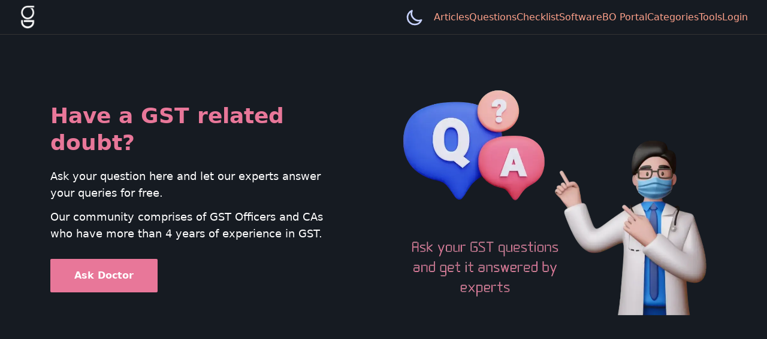

--- FILE ---
content_type: text/html; charset=utf-8
request_url: https://gstdoctor.com/
body_size: 5691
content:
<!DOCTYPE html><html lang="en"><head><meta charSet="utf-8"/><link rel="stylesheet" href="/_next/static/css/260349a10a6876b9.css" data-precedence="next.js"/><script async="" src="https://pagead2.googlesyndication.com/pagead/js/adsbygoogle.js?client=ca-pub-5668475904505001" crossorigin="anonymous"></script><script async="" src="https://pagead2.googlesyndication.com/pagead/js/adsbygoogle.js"></script><link rel="preload" as="script" href="https://www.googletagmanager.com/gtag/js?id=GTM-5R8CSRZ"/><title>Home | GST Doctor</title><meta name="description" content="Ask your GST Related questions and get latest information and tools about GST from GST Doctor"/><meta name="viewport" content="width=device-width, initial-scale=1"/><link rel="icon" href="/favicon.ico" type="image/x-icon" sizes="any"/><script>
            (adsbygoogle = window.adsbygoogle || []).push({
              google_ad_client: "ca-pub-5668475904505001",
              enable_page_level_ads: true
              });
        	  </script><script src="/_next/static/chunks/polyfills-c67a75d1b6f99dc8.js" nomodule=""></script></head><body><nav class="navbar"><a class="mr-4 min-w-[40px] lg:min-w-[80px]" href="/"><img alt="gst doctor logo" loading="lazy" width="28" height="28" decoding="async" data-nimg="1" style="color:transparent" srcSet="/_next/image?url=%2F_next%2Fstatic%2Fmedia%2Fgstdoctor_logo_white.7c895702.png&amp;w=32&amp;q=75 1x, /_next/image?url=%2F_next%2Fstatic%2Fmedia%2Fgstdoctor_logo_white.7c895702.png&amp;w=64&amp;q=75 2x" src="/_next/image?url=%2F_next%2Fstatic%2Fmedia%2Fgstdoctor_logo_white.7c895702.png&amp;w=64&amp;q=75"/></a><div class="ml-auto mr-4"><div class="select-none"><svg xmlns="http://www.w3.org/2000/svg" class="h-8 w-8 text-indigo-200 cursor-pointer" fill="none" viewBox="0 0 24 24" stroke="currentColor"><path stroke-linecap="round" stroke-linejoin="round" stroke-width="2" d="M20.354 15.354A9 9 0 018.646 3.646 9.003 9.003 0 0012 21a9.003 9.003 0 008.354-5.646z"></path></svg></div></div><div class="nav-icon"><button class="hamburger" aria-label="Open the menu"><span class="bar"></span><span class="bar"></span><span class="bar"></span></button></div><ul class="nav-links"><li class="nav-item"><a class="nav-link" href="/articles">Articles</a></li><li class="nav-item"><a class="nav-link" href="/questions">Questions</a></li><li class="nav-item"><a class="nav-link" href="/gst-audit-checklist">Checklist</a></li><li class="nav-item"><a class="nav-link" href="/gst-doctor-software">Software</a></li><li class="nav-item"><a class="nav-link" href="/gst-bo-portal-returns-downloading-guide">BO Portal</a></li><li class="nav-item"><a class="nav-link" href="/categories">Categories</a></li><li class="nav-item"><a class="nav-link" href="/tools">Tools</a></li><li class="my-auto mx-0"><button class="text-[#ffa28b] hover:underline underline-offset-4 mb-4 md:mb-0">Login</button></li></ul></nav><main><div class="fullBleed bg-[#161b22] text-white"><div class="headerWrapper"><div class="actualHeader"><div class="text-content px-0 flex flex-col justify-center mb-8 md:pr-20"><div class="items-center md:items-start justify-start flex flex-col"><h1 class="text-[#e87799] mb-2">Have a GST related doubt?</h1><p class="text-base md:text-lg text-center md:text-left mb-0">Ask your question here and let our experts answer your queries for free.</p><p class="text-base md:text-lg text-center md:text-left">Our community comprises of GST Officers and CAs who have more than 4 years of experience in GST.</p></div><div class="justify-center md:justify-start flex gap-4 my-4"><a class="bg-[#e87799] text-white font-bold px-10 py-4 rounded-sm" href="/questions">Ask Doctor</a></div></div><div class="object-cover m-auto"><img alt="Ask Question GST Doctor" fetchPriority="high" width="1024" height="768" decoding="async" data-nimg="1" style="color:transparent" srcSet="/_next/image?url=%2Fimages%2Fask-question-gst-doctor.webp&amp;w=1080&amp;q=75 1x, /_next/image?url=%2Fimages%2Fask-question-gst-doctor.webp&amp;w=2048&amp;q=75 2x" src="/_next/image?url=%2Fimages%2Fask-question-gst-doctor.webp&amp;w=2048&amp;q=75"/></div></div></div></div><div class="fullBleed bg-[#754abc] text-white"><div class="headerWrapper"><div class="actualHeader"><div class="object-cover drop-shadow-lg m-auto"><img alt="GST Doctor Software" fetchPriority="high" width="1200" height="1200" decoding="async" data-nimg="1" style="color:transparent" srcSet="/_next/image?url=%2Fimages%2Fstatic%2Fgst-doctor-software-home.webp&amp;w=1200&amp;q=75 1x, /_next/image?url=%2Fimages%2Fstatic%2Fgst-doctor-software-home.webp&amp;w=3840&amp;q=75 2x" src="/_next/image?url=%2Fimages%2Fstatic%2Fgst-doctor-software-home.webp&amp;w=3840&amp;q=75"/></div><div class="text-content px-0 flex flex-col justify-center"><div class="justify-start flex flex-col"><h2 class="text-center md:text-left text-amber-100 font-bold mb-2">Scrutiny of GST Returns</h2><p class="text-center md:text-left mb-0">GST Doctor Software is designed for Scrutiny of GST Returns for CGST Officers version of returns. The software is available for free at Microsoft Store.</p><p class="text-center md:text-left">Invoice-wise ITC Matching module is another feature available in our GST Doctor Software and also on web under<!-- --> <a class="text-green-500 underline" href="/tools">tools</a> <!-- -->page.</p></div><div class="justify-center md:justify-start flex gap-4 my-4"><a href="ms-windows-store://pdp/?ProductId=9PM2SRHLML5N" class="bg-[#f0544f] font-bold text-white px-10 py-4 rounded-sm">Download</a><a class="bg-emerald-300 font-bold text-gray-800 px-10 py-4 rounded-sm" href="/gst-doctor-software">Instructions</a></div></div></div></div></div><div class="fullBleed bg-[#f6f8fa] dark:bg-[#0d1117]"><div class="headerWrapper px-2 md:px-5"><div class="actualHeader"><div class="text-content flex flex-col justify-center"><div class="justify-start flex flex-col"><h2 class="text-gray-700 dark:text-gray-200">Services</h2><div class="grid grid-cols-1 md:grid-cols-2 lg:grid-cols-3 gap-4 mb-8"><a class="text-[#24292f]" href="/gst-doctor-software"><div class="flex flex-col whiteBox bg-white dark:bg-gray-900 dark:text-gray-200 border border-[#e5e7eb] dark:border-[#333]"><div class="flex mb-1"><img alt="cgst sections" loading="lazy" width="40" height="40" decoding="async" data-nimg="1" style="color:transparent" src="/svg/category.svg"/><h3 class="self-center ml-4">GST Doctor Software</h3></div><p class="ml-2 text-gray-700 dark:text-gray-200">GST Doctor Software and Tools are designed to help GST Officers/ Taxpayers/ Tax Consultants in Scrutiny of returns, GST Audit and processing of GST Refund application.</p></div></a><a class="text-[#24292f]" href="/tools"><div class="flex flex-col whiteBox bg-white dark:bg-gray-900 dark:text-gray-200 border border-[#e5e7eb] dark:border-[#333]"><div class="flex mb-1"><img alt="gst tools" loading="lazy" width="40" height="40" decoding="async" data-nimg="1" style="color:transparent" src="/svg/tools.svg"/><h3 class="self-center ml-4">GST Tools</h3></div><p class="ml-2 text-gray-700 dark:text-gray-200">GST Tools for detecting Blocked/Common ITC, HSN details and last return filing details for multiple taxpayers, consolidation of returns from pdf to excel and much more.</p></div></a><a class="text-[#24292f]" href="/articles"><div class="flex flex-col whiteBox bg-white dark:bg-gray-900 dark:text-gray-200 border border-[#e5e7eb] dark:border-[#333]"><div class="flex mb-1"><img alt="gst articles" loading="lazy" width="40" height="40" decoding="async" data-nimg="1" style="color:transparent" src="/svg/articles.svg"/><h3 class="self-center ml-4">Articles</h3></div><p class="ml-2 text-gray-700 dark:text-gray-200">Useful articles related to GST with relevant sections, rules and notifications written by GST Experts. Articles are updated as and when any section/rules/notification is released.</p></div></a><a class="text-[#24292f]" href="/gst-audit-checklist"><div class="flex flex-col whiteBox bg-white dark:bg-gray-900 dark:text-gray-200 border border-[#e5e7eb] dark:border-[#333]"><div class="flex mb-1"><img alt="gst audit checklist" loading="lazy" width="40" height="40" decoding="async" data-nimg="1" style="color:transparent" src="/svg/checklist.svg"/><h3 class="self-center ml-4">GST Audit Checklist</h3></div><p class="ml-2 text-gray-700 dark:text-gray-200">List of common mistakes made by the taxpayers found during GST Audit, presented with relevent sections, rules and notifications. Also find the list of required documents.</p></div></a><a class="text-[#24292f]" href="/questions"><div class="flex flex-col whiteBox bg-white dark:bg-gray-900 dark:text-gray-200 border border-[#e5e7eb] dark:border-[#333]"><div class="flex mb-1"><img alt="new article" loading="lazy" width="40" height="40" decoding="async" data-nimg="1" style="color:transparent" src="/svg/question-mark.svg"/><h3 class="self-center ml-4">Questions</h3></div><p class="ml-2 text-gray-700 dark:text-gray-200">List of GST related questions answered by our GST experts with relevant sections, rules and notifications. Answers are written keeping updated sections, rules and notification in mind.</p></div></a><a class="text-[#24292f]" href="/articles/new"><div class="flex flex-col whiteBox bg-white dark:bg-gray-900 dark:text-gray-200 border border-[#e5e7eb] dark:border-[#333]"><div class="flex mb-1"><img alt="new article" loading="lazy" width="40" height="40" decoding="async" data-nimg="1" style="color:transparent" src="/svg/write.svg"/><h3 class="self-center ml-4">Write Article</h3></div><p class="ml-2 text-gray-700 dark:text-gray-200">If you want to share your knowledge with others, you can write articles on gstdoctor after logging in using your google account. You can also link any section/rule with your article directly</p></div></a></div></div></div></div></div></div></main><footer class="bg-[#161b22] p-4 text-white py-8 md:py-12 border-t border-t-[#333]"><div class="flex flex-col gap-8 max-w-6xl mx-auto"><div class="grid grid-cols-1 md:grid-cols-2"><div class="flex flex-col justify-start gap-4"><div class="flex"><img alt="gst doctor logo" loading="lazy" width="28" height="40" decoding="async" data-nimg="1" style="color:transparent" srcSet="/_next/image?url=%2Fimages%2Fstatic%2Fgstdoctor_logo_white.png&amp;w=32&amp;q=75 1x, /_next/image?url=%2Fimages%2Fstatic%2Fgstdoctor_logo_white.png&amp;w=64&amp;q=75 2x" src="/_next/image?url=%2Fimages%2Fstatic%2Fgstdoctor_logo_white.png&amp;w=64&amp;q=75"/><p class="my-auto text-2xl ml-2">GST Doctor</p></div><div><ul class="list-none [&amp;&gt;*]:m-0"><li>Sajal Mishra</li><li><a href="/cdn-cgi/l/email-protection" class="__cf_email__" data-cfemail="493a3c3939263b3d092e3a3d2d262a3d263b672a2624">[email&#160;protected]</a></li><li>Kalyan Nagar, Bharthana</li><li>Etawah, Uttar Pradesh</li><li>India, PIN-206242</li></ul></div></div><div class="flex gap-10 md:gap-20 lg:gap-40"><div><h3>Popular</h3><ul class="list-none [&amp;&gt;*]:m-0"><li><a class="text-white" href="/questions">Ask a Question</a></li><li><a class="text-white" href="/gst-audit-checklist">GST Audit Checklist</a></li><li><a class="text-white" href="/gst-doctor-software">GST Doctor Software</a></li><li><a class="text-white" href="/tools">GST Tools for Officers</a></li><li><a class="text-white" href="/tools/gstin-validator">GSTIN Validator</a></li></ul></div><div><h3>Support</h3><ul class="list-none [&amp;&gt;*]:m-0"><li><a class="text-white" href="/about">About Us</a></li><li><a class="text-white" href="/privacy-policy">Privacy Policy</a></li><li><a class="text-white" href="/terms-of-service">Terms and Conditions</a></li><li><a class="text-white" href="/contact-us">Contact us</a></li><li><a class="text-white" href="/credits">Credits</a></li></ul></div></div></div><div class="text-center">GST Doctor - made with <span class="text-red-500">♥</span> and a keyboard by the doctor</div></div></footer><script data-cfasync="false" src="/cdn-cgi/scripts/5c5dd728/cloudflare-static/email-decode.min.js"></script><script src="/_next/static/chunks/webpack-3b347560af756104.js" async=""></script><script src="/_next/static/chunks/2443530c-975c3515dc0ddfc2.js" async=""></script><script src="/_next/static/chunks/4961-706b41ff42c6651a.js" async=""></script><script src="/_next/static/chunks/main-app-496af43e4302fa7d.js" async=""></script></body></html><script>(self.__next_f=self.__next_f||[]).push([0])</script><script>self.__next_f.push([1,"0:\"$L1\"\n"])</script><script>self.__next_f.push([1,"2:I{\"id\":\"8462\",\"name\":\"\",\"chunks\":[\"2272:webpack-3b347560af756104\",\"2667:2443530c-975c3515dc0ddfc2\",\"4961:4961-706b41ff42c6651a\"],\"async\":false}\n4:I{\"id\":\"9178\",\"name\":\"\",\"chunks\":[\"2272:webpack-3b347560af756104\",\"2667:2443530c-975c3515dc0ddfc2\",\"4961:4961-706b41ff42c6651a\"],\"async\":false}\n6:I{\"id\":\"6722\",\"name\":\"\",\"chunks\":[\"3619:3619-f5f91c92192d277c\",\"4751:4751-341ef78ce5106abd\",\"5632:5632-b4401ad14f62a857\",\"3185:app/layout-ca1c344e43f5dd51\"],\"async\":false}\n7:I{\"id\":\"5048\",\"name\":\"\",\"chunks\":[\"3619:3619"])</script><script>self.__next_f.push([1,"-f5f91c92192d277c\",\"4751:4751-341ef78ce5106abd\",\"5632:5632-b4401ad14f62a857\",\"3185:app/layout-ca1c344e43f5dd51\"],\"async\":false}\n8:I{\"id\":\"4635\",\"name\":\"\",\"chunks\":[\"3619:3619-f5f91c92192d277c\",\"4751:4751-341ef78ce5106abd\",\"5632:5632-b4401ad14f62a857\",\"3185:app/layout-ca1c344e43f5dd51\"],\"async\":false}\na:I{\"id\":\"5632\",\"name\":\"\",\"chunks\":[\"3619:3619-f5f91c92192d277c\",\"5632:5632-b4401ad14f62a857\",\"7676:app/users/[id]/page-8786a2380f1b80be\"],\"async\":false}\nb:I{\"id\":\"3619\",\"name\":\"\",\"chunks\":[\"3619:3619-f5f91c921"])</script><script>self.__next_f.push([1,"92d277c\",\"5632:5632-b4401ad14f62a857\",\"7676:app/users/[id]/page-8786a2380f1b80be\"],\"async\":false}\nc:I{\"id\":\"1300\",\"name\":\"\",\"chunks\":[\"2272:webpack-3b347560af756104\",\"2667:2443530c-975c3515dc0ddfc2\",\"4961:4961-706b41ff42c6651a\"],\"async\":false}\nd:I{\"id\":\"6022\",\"name\":\"\",\"chunks\":[\"2272:webpack-3b347560af756104\",\"2667:2443530c-975c3515dc0ddfc2\",\"4961:4961-706b41ff42c6651a\"],\"async\":false}\n"])</script><script>self.__next_f.push([1,"1:[\"$\",\"$L2\",null,{\"assetPrefix\":\"\",\"initialCanonicalUrl\":\"/\",\"initialTree\":[\"\",{\"children\":[\"__PAGE__\",{}]},\"$undefined\",\"$undefined\",true],\"initialHead\":\"$L3\",\"globalErrorComponent\":\"$4\",\"notFound\":[\"$@5\",[\"$\",\"html\",null,{\"lang\":\"en\",\"children\":[[\"$\",\"head\",null,{\"children\":[[\"$\",\"script\",null,{\"async\":true,\"src\":\"https://pagead2.googlesyndication.com/pagead/js/adsbygoogle.js?client=ca-pub-5668475904505001\",\"crossOrigin\":\"anonymous\"}],[\"$\",\"script\",null,{\"async\":true,\"src\":\"https://pagead2.googlesyndication.com/pagead/js/adsbygoogle.js\"}],[\"$\",\"script\",null,{\"dangerouslySetInnerHTML\":{\"__html\":\"\\n            (adsbygoogle = window.adsbygoogle || []).push({\\n              google_ad_client: \\\"ca-pub-5668475904505001\\\",\\n              enable_page_level_ads: true\\n              });\\n        \\t  \"}}]]}],[\"$\",\"body\",null,{\"children\":[[[\"$\",\"$L6\",null,{\"src\":\"https://www.googletagmanager.com/gtag/js?id=GTM-5R8CSRZ\",\"strategy\":\"afterInteractive\"}],[\"$\",\"$L6\",null,{\"id\":\"google-analytics\",\"strategy\":\"afterInteractive\",\"children\":\"\\n                window.dataLayer = window.dataLayer || [];\\n                function gtag(){window.dataLayer.push(arguments);}\\n                gtag('js', new Date());\\n\\n                gtag('config', 'GTM-5R8CSRZ');\\n              \"}]],[\"$\",\"$L7\",null,{\"children\":[[\"$\",\"$L8\",null,{}],[[],\"$L9\"],[\"$\",\"footer\",null,{\"className\":\"bg-[#161b22] p-4 text-white py-8 md:py-12 border-t border-t-[#333]\",\"children\":[\"$\",\"div\",null,{\"className\":\"flex flex-col gap-8 max-w-6xl mx-auto\",\"children\":[[\"$\",\"div\",null,{\"className\":\"grid grid-cols-1 md:grid-cols-2\",\"children\":[[\"$\",\"div\",null,{\"className\":\"flex flex-col justify-start gap-4\",\"children\":[[\"$\",\"div\",null,{\"className\":\"flex\",\"children\":[[\"$\",\"$La\",null,{\"src\":\"/images/static/gstdoctor_logo_white.png\",\"alt\":\"gst doctor logo\",\"width\":28,\"height\":40}],[\"$\",\"p\",null,{\"className\":\"my-auto text-2xl ml-2\",\"children\":\"GST Doctor\"}]]}],[\"$\",\"div\",null,{\"children\":[\"$\",\"ul\",null,{\"className\":\"list-none [\u0026\u003e*]:m-0\",\"children\":[[\"$\",\"li\",null,{\"children\":\"Sajal Mishra\"}],[\"$\",\"li\",null,{\"children\":\"support@gstdoctor.com\"}],[\"$\",\"li\",null,{\"children\":\"Kalyan Nagar, Bharthana\"}],[\"$\",\"li\",null,{\"children\":\"Etawah, Uttar Pradesh\"}],[\"$\",\"li\",null,{\"children\":\"India, PIN-206242\"}]]}]}]]}],[\"$\",\"div\",null,{\"className\":\"flex gap-10 md:gap-20 lg:gap-40\",\"children\":[[\"$\",\"div\",null,{\"children\":[[\"$\",\"h3\",null,{\"children\":\"Popular\"}],[\"$\",\"ul\",null,{\"className\":\"list-none [\u0026\u003e*]:m-0\",\"children\":[[\"$\",\"li\",null,{\"children\":[\"$\",\"$Lb\",null,{\"href\":\"/questions\",\"className\":\"text-white\",\"children\":\"Ask a Question\"}]}],[\"$\",\"li\",null,{\"children\":[\"$\",\"$Lb\",null,{\"href\":\"/gst-audit-checklist\",\"className\":\"text-white\",\"children\":\"GST Audit Checklist\"}]}],[\"$\",\"li\",null,{\"children\":[\"$\",\"$Lb\",null,{\"href\":\"/gst-doctor-software\",\"className\":\"text-white\",\"children\":\"GST Doctor Software\"}]}],[\"$\",\"li\",null,{\"children\":[\"$\",\"$Lb\",null,{\"href\":\"/tools\",\"className\":\"text-white\",\"children\":\"GST Tools for Officers\"}]}],[\"$\",\"li\",null,{\"children\":[\"$\",\"$Lb\",null,{\"href\":\"/tools/gstin-validator\",\"className\":\"text-white\",\"children\":\"GSTIN Validator\"}]}]]}]]}],[\"$\",\"div\",null,{\"children\":[[\"$\",\"h3\",null,{\"children\":\"Support\"}],[\"$\",\"ul\",null,{\"className\":\"list-none [\u0026\u003e*]:m-0\",\"children\":[[\"$\",\"li\",null,{\"children\":[\"$\",\"$Lb\",null,{\"href\":\"/about\",\"className\":\"text-white\",\"children\":\"About Us\"}]}],[\"$\",\"li\",null,{\"children\":[\"$\",\"$Lb\",null,{\"href\":\"/privacy-policy\",\"className\":\"text-white\",\"children\":\"Privacy Policy\"}]}],[\"$\",\"li\",null,{\"children\":[\"$\",\"$Lb\",null,{\"href\":\"/terms-of-service\",\"className\":\"text-white\",\"children\":\"Terms and Conditions\"}]}],[\"$\",\"li\",null,{\"children\":[\"$\",\"$Lb\",null,{\"href\":\"/contact-us\",\"className\":\"text-white\",\"children\":\"Contact us\"}]}],[\"$\",\"li\",null,{\"children\":[\"$\",\"$Lb\",null,{\"href\":\"/credits\",\"className\":\"text-white\",\"children\":\"Credits\"}]}]]}]]}]]}]]}],[\"$\",\"div\",null,{\"className\":\"text-center\",\"children\":[\"GST Doctor - made with \",[\"$\",\"span\",null,{\"className\":\"text-red-500\",\"children\":\"♥\"}],\" and a keyboard by the doctor\"]}]]}]}]]}]]}]]}]],\"asNotFound\":false,\"children\":[[\"$\",\"html\",null,{\"lang\":\"en\",\"children\":[[\"$\",\"head\",null,{\"children\":[[\"$\",\"script\",null,{\"async\":true,\"src\":\"https://pagead2.googlesyndication.com/pagead/js/adsbygoogle.js?client=ca-pub-5668475904505001\",\"crossOrigin\":\"anonymous\"}],[\"$\",\"script\",null,{\"async\":true,\"src\":\"https://pagead2.googlesyndication.com/pagead/js/adsbygoogle.js\"}],[\"$\",\"script\",null,{\"dangerouslySetInnerHTML\":{\"__html\":\"\\n            (adsbygoogle = window.adsbygoogle || []).push({\\n              google_ad_client: \\\"ca-pub-5668475904505001\\\",\\n              enable_page_level_ads: true\\n              });\\n        \\t  \"}}]]}],[\"$\",\"body\",null,{\"children\":[[[\"$\",\"$L6\",null,{\"src\":\"https://www.googletagmanager.com/gtag/js?id=GTM-5R8CSRZ\",\"strategy\":\"afterInteractive\"}],[\"$\",\"$L6\",null,{\"id\":\"google-analytics\",\"strategy\":\"afterInteractive\",\"children\":\"\\n                window.dataLayer = window.dataLayer || [];\\n                function gtag(){window.dataLayer.push(arguments);}\\n                gtag('js', new Date());\\n\\n                gtag('config', 'GTM-5R8CSRZ');\\n              \"}]],[\"$\",\"$L7\",null,{\"children\":[[\"$\",\"$L8\",null,{}],[\"$\",\"$Lc\",null,{\"parallelRouterKey\":\"children\",\"segmentPath\":[\"children\"],\"error\":\"$undefined\",\"errorStyles\":\"$undefined\",\"loading\":\"$undefined\",\"loadingStyles\":\"$undefined\",\"hasLoading\":false,\"template\":[\"$\",\"$Ld\",null,{}],\"templateStyles\":\"$undefined\",\"notFound\":\"$Le\",\"notFoundStyles\":[],\"asNotFound\":false,\"childProp\":{\"current\":[\"$Lf\",\"$@10\"],\"segment\":\"__PAGE__\"}}],[\"$\",\"footer\",null,{\"className\":\"bg-[#161b22] p-4 text-white py-8 md:py-12 border-t border-t-[#333]\",\"children\":[\"$\",\"div\",null,{\"className\":\"flex flex-col gap-8 max-w-6xl mx-auto\",\"children\":[[\"$\",\"div\",null,{\"className\":\"grid grid-cols-1 md:grid-cols-2\",\"children\":[[\"$\",\"div\",null,{\"className\":\"flex flex-col justify-start gap-4\",\"children\":[[\"$\",\"div\",null,{\"className\":\"flex\",\"children\":[[\"$\",\"$La\",null,{\"src\":\"/images/static/gstdoctor_logo_white.png\",\"alt\":\"gst doctor logo\",\"width\":28,\"height\":40}],[\"$\",\"p\",null,{\"className\":\"my-auto text-2xl ml-2\",\"children\":\"GST Doctor\"}]]}],[\"$\",\"div\",null,{\"children\":[\"$\",\"ul\",null,{\"className\":\"list-none [\u0026\u003e*]:m-0\",\"children\":[[\"$\",\"li\",null,{\"children\":\"Sajal Mishra\"}],[\"$\",\"li\",null,{\"children\":\"support@gstdoctor.com\"}],[\"$\",\"li\",null,{\"children\":\"Kalyan Nagar, Bharthana\"}],[\"$\",\"li\",null,{\"children\":\"Etawah, Uttar Pradesh\"}],[\"$\",\"li\",null,{\"children\":\"India, PIN-206242\"}]]}]}]]}],[\"$\",\"div\",null,{\"className\":\"flex gap-10 md:gap-20 lg:gap-40\",\"children\":[[\"$\",\"div\",null,{\"children\":[[\"$\",\"h3\",null,{\"children\":\"Popular\"}],[\"$\",\"ul\",null,{\"className\":\"list-none [\u0026\u003e*]:m-0\",\"children\":[[\"$\",\"li\",null,{\"children\":[\"$\",\"$Lb\",null,{\"href\":\"/questions\",\"className\":\"text-white\",\"children\":\"Ask a Question\"}]}],[\"$\",\"li\",null,{\"children\":[\"$\",\"$Lb\",null,{\"href\":\"/gst-audit-checklist\",\"className\":\"text-white\",\"children\":\"GST Audit Checklist\"}]}],[\"$\",\"li\",null,{\"children\":[\"$\",\"$Lb\",null,{\"href\":\"/gst-doctor-software\",\"className\":\"text-white\",\"children\":\"GST Doctor Software\"}]}],[\"$\",\"li\",null,{\"children\":[\"$\",\"$Lb\",null,{\"href\":\"/tools\",\"className\":\"text-white\",\"children\":\"GST Tools for Officers\"}]}],[\"$\",\"li\",null,{\"children\":[\"$\",\"$Lb\",null,{\"href\":\"/tools/gstin-validator\",\"className\":\"text-white\",\"children\":\"GSTIN Validator\"}]}]]}]]}],[\"$\",\"div\",null,{\"children\":[[\"$\",\"h3\",null,{\"children\":\"Support\"}],[\"$\",\"ul\",null,{\"className\":\"list-none [\u0026\u003e*]:m-0\",\"children\":[[\"$\",\"li\",null,{\"children\":[\"$\",\"$Lb\",null,{\"href\":\"/about\",\"className\":\"text-white\",\"children\":\"About Us\"}]}],[\"$\",\"li\",null,{\"children\":[\"$\",\"$Lb\",null,{\"href\":\"/privacy-policy\",\"className\":\"text-white\",\"children\":\"Privacy Policy\"}]}],[\"$\",\"li\",null,{\"children\":[\"$\",\"$Lb\",null,{\"href\":\"/terms-of-service\",\"className\":\"text-white\",\"children\":\"Terms and Conditions\"}]}],[\"$\",\"li\",null,{\"children\":[\"$\",\"$Lb\",null,{\"href\":\"/contact-us\",\"className\":\"text-white\",\"children\":\"Contact us\"}]}],[\"$\",\"li\",null,{\"children\":[\"$\",\"$Lb\",null,{\"href\":\"/credits\",\"className\":\"text-white\",\"children\":\"Credits\"}]}]]}]]}]]}]]}],[\"$\",\"div\",null,{\"className\":\"text-center\",\"children\":[\"GST Doctor - made with \",[\"$\",\"span\",null,{\"className\":\"text-red-500\",\"children\":\"♥\"}],\" and a keyboard by the doctor\"]}]]}]}]]}]]}]]}],\"$@11\"]}]\n"])</script><script>self.__next_f.push([1,"5:[null,null,[[\"$\",\"link\",\"0\",{\"rel\":\"stylesheet\",\"href\":\"/_next/static/css/260349a10a6876b9.css\",\"precedence\":\"next.js\"}]]]\n"])</script><script>self.__next_f.push([1,"9:[\"$\",\"main\",null,{\"children\":[[\"$\",\"div\",null,{\"className\":\"fullBleed bg-[#161b22] border-b border-[#333] text-center\",\"children\":[[\"$\",\"h2\",null,{\"className\":\"text-center text-[#e87799]\",\"children\":\"404: Content Not Found\"}],[\"$\",\"p\",null,{\"className\":\"text-center text-gray-200\",\"children\":\"The content you are looking for has been removed or relocated. Please select appropriate menu item.\"}],[\"$\",\"a\",null,{\"href\":\"/\",\"className\":\"shadow bg-purple-500 hover:bg-purple-400 focus:shadow-outline focus:outline-none text-white font-bold py-2 px-4 rounded disabled:opacity-50\",\"children\":\"Go Home\"}]]}],[\"$\",\"div\",null,{\"className\":\"fullBleed bg-[#161b22] text-white\",\"children\":[\"$\",\"div\",null,{\"className\":\"headerWrapper\",\"children\":[\"$\",\"div\",null,{\"className\":\"actualHeader\",\"children\":[[\"$\",\"div\",null,{\"className\":\"text-content px-0 flex flex-col justify-center mb-8\",\"children\":[[\"$\",\"div\",null,{\"className\":\"items-center md:items-start justify-start flex flex-col\",\"children\":[[\"$\",\"h1\",null,{\"className\":\"text-[#e87799]\",\"children\":\"Have a GST Question?\"}],\" \",[\"$\",\"p\",null,{\"className\":\"text-base md:text-lg text-center md:text-left\",\"children\":\"Have a GST related query and dont know where to ask, ask your question here and let our experts answer your queries for free.\"}],[\"$\",\"p\",null,{\"className\":\"text-base md:text-lg text-center md:text-left\",\"children\":\"Our community comprises of GST Officers and CAs who have more than 4 years of experience in GST.\"}]]}],[\"$\",\"div\",null,{\"className\":\"justify-center md:justify-start flex gap-4 my-4\",\"children\":[\"$\",\"a\",null,{\"href\":\"/questions\",\"className\":\"bg-[#e87799] text-white font-bold px-10 py-4 rounded-sm\",\"children\":\"Ask Doctor\"}]}]]}],[\"$\",\"div\",null,{\"className\":\"object-cover m-auto\",\"children\":[\"$\",\"$La\",null,{\"src\":\"/images/ask-question-gst-doctor.webp\",\"alt\":\"Ask Question GST Doctor\",\"width\":1024,\"height\":768,\"priority\":true}]}]]}]}]}]]}]\n"])</script><script>self.__next_f.push([1,"e:[\"$\",\"main\",null,{\"children\":[[\"$\",\"div\",null,{\"className\":\"fullBleed bg-[#161b22] border-b border-[#333] text-center\",\"children\":[[\"$\",\"h2\",null,{\"className\":\"text-center text-[#e87799]\",\"children\":\"404: Content Not Found\"}],[\"$\",\"p\",null,{\"className\":\"text-center text-gray-200\",\"children\":\"The content you are looking for has been removed or relocated. Please select appropriate menu item.\"}],[\"$\",\"a\",null,{\"href\":\"/\",\"className\":\"shadow bg-purple-500 hover:bg-purple-400 focus:shadow-outline focus:outline-none text-white font-bold py-2 px-4 rounded disabled:opacity-50\",\"children\":\"Go Home\"}]]}],[\"$\",\"div\",null,{\"className\":\"fullBleed bg-[#161b22] text-white\",\"children\":[\"$\",\"div\",null,{\"className\":\"headerWrapper\",\"children\":[\"$\",\"div\",null,{\"className\":\"actualHeader\",\"children\":[[\"$\",\"div\",null,{\"className\":\"text-content px-0 flex flex-col justify-center mb-8\",\"children\":[[\"$\",\"div\",null,{\"className\":\"items-center md:items-start justify-start flex flex-col\",\"children\":[[\"$\",\"h1\",null,{\"className\":\"text-[#e87799]\",\"children\":\"Have a GST Question?\"}],\" \",[\"$\",\"p\",null,{\"className\":\"text-base md:text-lg text-center md:text-left\",\"children\":\"Have a GST related query and dont know where to ask, ask your question here and let our experts answer your queries for free.\"}],[\"$\",\"p\",null,{\"className\":\"text-base md:text-lg text-center md:text-left\",\"children\":\"Our community comprises of GST Officers and CAs who have more than 4 years of experience in GST.\"}]]}],[\"$\",\"div\",null,{\"className\":\"justify-center md:justify-start flex gap-4 my-4\",\"children\":[\"$\",\"a\",null,{\"href\":\"/questions\",\"className\":\"bg-[#e87799] text-white font-bold px-10 py-4 rounded-sm\",\"children\":\"Ask Doctor\"}]}]]}],[\"$\",\"div\",null,{\"className\":\"object-cover m-auto\",\"children\":[\"$\",\"$La\",null,{\"src\":\"/images/ask-question-gst-doctor.webp\",\"alt\":\"Ask Question GST Doctor\",\"width\":1024,\"height\":768,\"priority\":true}]}]]}]}]}]]}]\n"])</script><script>self.__next_f.push([1,"f:[\"$\",\"main\",null,{\"children\":[[\"$\",\"div\",null,{\"className\":\"fullBleed bg-[#161b22] text-white\",\"children\":[\"$\",\"div\",null,{\"className\":\"headerWrapper\",\"children\":[\"$\",\"div\",null,{\"className\":\"actualHeader\",\"children\":[[\"$\",\"div\",null,{\"className\":\"text-content px-0 flex flex-col justify-center mb-8 md:pr-20\",\"children\":[[\"$\",\"div\",null,{\"className\":\"items-center md:items-start justify-start flex flex-col\",\"children\":[[\"$\",\"h1\",null,{\"className\":\"text-[#e87799] mb-2\",\"children\":\"Have a GST related doubt?\"}],[\"$\",\"p\",null,{\"className\":\"text-base md:text-lg text-center md:text-left mb-0\",\"children\":\"Ask your question here and let our experts answer your queries for free.\"}],[\"$\",\"p\",null,{\"className\":\"text-base md:text-lg text-center md:text-left\",\"children\":\"Our community comprises of GST Officers and CAs who have more than 4 years of experience in GST.\"}]]}],[\"$\",\"div\",null,{\"className\":\"justify-center md:justify-start flex gap-4 my-4\",\"children\":[\"$\",\"$Lb\",null,{\"href\":\"/questions\",\"className\":\"bg-[#e87799] text-white font-bold px-10 py-4 rounded-sm\",\"children\":\"Ask Doctor\"}]}]]}],[\"$\",\"div\",null,{\"className\":\"object-cover m-auto\",\"children\":[\"$\",\"$La\",null,{\"src\":\"/images/ask-question-gst-doctor.webp\",\"alt\":\"Ask Question GST Doctor\",\"width\":1024,\"height\":768,\"priority\":true}]}]]}]}]}],[\"$\",\"div\",null,{\"className\":\"fullBleed bg-[#754abc] text-white\",\"children\":[\"$\",\"div\",null,{\"className\":\"headerWrapper\",\"children\":[\"$\",\"div\",null,{\"className\":\"actualHeader\",\"children\":[[\"$\",\"div\",null,{\"className\":\"object-cover drop-shadow-lg m-auto\",\"children\":[\"$\",\"$La\",null,{\"src\":\"/images/static/gst-doctor-software-home.webp\",\"alt\":\"GST Doctor Software\",\"width\":1200,\"height\":1200,\"priority\":true}]}],[\"$\",\"div\",null,{\"className\":\"text-content px-0 flex flex-col justify-center\",\"children\":[[\"$\",\"div\",null,{\"className\":\"justify-start flex flex-col\",\"children\":[[\"$\",\"h2\",null,{\"className\":\"text-center md:text-left text-amber-100 font-bold mb-2\",\"children\":\"Scrutiny of GST Returns\"}],[\"$\",\"p\",null,{\"className\":\"text-center md:text-left mb-0\",\"children\":\"GST Doctor Software is designed for Scrutiny of GST Returns for CGST Officers version of returns. The software is available for free at Microsoft Store.\"}],[\"$\",\"p\",null,{\"className\":\"text-center md:text-left\",\"children\":[\"Invoice-wise ITC Matching module is another feature available in our GST Doctor Software and also on web under\",\" \",[\"$\",\"$Lb\",null,{\"href\":\"/tools\",\"className\":\"text-green-500 underline\",\"children\":\"tools\"}],\" \",\"page.\"]}]]}],[\"$\",\"div\",null,{\"className\":\"justify-center md:justify-start flex gap-4 my-4\",\"children\":[[\"$\",\"a\",null,{\"href\":\"ms-windows-store://pdp/?ProductId=9PM2SRHLML5N\",\"className\":\"bg-[#f0544f] font-bold text-white px-10 py-4 rounded-sm\",\"children\":\"Download\"}],[\"$\",\"$Lb\",null,{\"href\":\"/gst-doctor-software\",\"className\":\"bg-emerald-300 font-bold text-gray-800 px-10 py-4 rounded-sm\",\"children\":\"Instructions\"}]]}]]}]]}]}]}],[\"$\",\"div\",null,{\"className\":\"fullBleed bg-[#f6f8fa] dark:bg-[#0d1117]\",\"children\":[\"$\",\"div\",null,{\"className\":\"headerWrapper px-2 md:px-5\",\"children\":[\"$\",\"div\",null,{\"className\":\"actualHeader\",\"children\":[\"$\",\"div\",null,{\"className\":\"text-content flex flex-col justify-center\",\"children\":[\"$\",\"div\",null,{\"className\":\"justify-start flex flex-col\",\"children\":[[\"$\",\"h2\",null,{\"className\":\"text-gray-700 dark:text-gray-200\",\"children\":\"Services\"}],[\"$\",\"div\",null,{\"className\":\"grid grid-cols-1 md:grid-cols-2 lg:grid-cols-3 gap-4 mb-8\",\"children\":[[\"$\",\"$Lb\",null,{\"href\":\"/gst-doctor-software\",\"className\":\"text-[#24292f]\",\"children\":[\"$\",\"div\",null,{\"className\":\"flex flex-col whiteBox bg-white dark:bg-gray-900 dark:text-gray-200 border border-[#e5e7eb] dark:border-[#333]\",\"children\":[[\"$\",\"div\",null,{\"className\":\"flex mb-1\",\"children\":[[\"$\",\"$La\",null,{\"src\":\"/svg/category.svg\",\"alt\":\"cgst sections\",\"width\":40,\"height\":40}],[\"$\",\"h3\",null,{\"className\":\"self-center ml-4\",\"children\":\"GST Doctor Software\"}]]}],[\"$\",\"p\",null,{\"className\":\"ml-2 text-gray-700 dark:text-gray-200\",\"children\":\"GST Doctor Software and Tools are designed to help GST Officers/ Taxpayers/ Tax Consultants in Scrutiny of returns, GST Audit and processing of GST Refund application.\"}]]}]}],[\"$\",\"$Lb\",null,{\"href\":\"/tools\",\"className\":\"text-[#24292f]\",\"children\":[\"$\",\"div\",null,{\"className\":\"flex flex-col whiteBox bg-white dark:bg-gray-900 dark:text-gray-200 border border-[#e5e7eb] dark:border-[#333]\",\"children\":[[\"$\",\"div\",null,{\"className\":\"flex mb-1\",\"children\":[[\"$\",\"$La\",null,{\"src\":\"/svg/tools.svg\",\"alt\":\"gst tools\",\"width\":40,\"height\":40}],[\"$\",\"h3\",null,{\"className\":\"self-center ml-4\",\"children\":\"GST Tools\"}]]}],[\"$\",\"p\",null,{\"className\":\"ml-2 text-gray-700 dark:text-gray-200\",\"children\":\"GST Tools for detecting Blocked/Common ITC, HSN details and last return filing details for multiple taxpayers, consolidation of returns from pdf to excel and much more.\"}]]}]}],[\"$\",\"$Lb\",null,{\"href\":\"/articles\",\"className\":\"text-[#24292f]\",\"children\":[\"$\",\"div\",null,{\"className\":\"flex flex-col whiteBox bg-white dark:bg-gray-900 dark:text-gray-200 border border-[#e5e7eb] dark:border-[#333]\",\"children\":[[\"$\",\"div\",null,{\"className\":\"flex mb-1\",\"children\":[[\"$\",\"$La\",null,{\"src\":\"/svg/articles.svg\",\"alt\":\"gst articles\",\"width\":40,\"height\":40}],[\"$\",\"h3\",null,{\"className\":\"self-center ml-4\",\"children\":\"Articles\"}]]}],[\"$\",\"p\",null,{\"className\":\"ml-2 text-gray-700 dark:text-gray-200\",\"children\":\"Useful articles related to GST with relevant sections, rules and notifications written by GST Experts. Articles are updated as and when any section/rules/notification is released.\"}]]}]}],[\"$\",\"$Lb\",null,{\"href\":\"/gst-audit-checklist\",\"className\":\"text-[#24292f]\",\"children\":[\"$\",\"div\",null,{\"className\":\"flex flex-col whiteBox bg-white dark:bg-gray-900 dark:text-gray-200 border border-[#e5e7eb] dark:border-[#333]\",\"children\":[[\"$\",\"div\",null,{\"className\":\"flex mb-1\",\"children\":[[\"$\",\"$La\",null,{\"src\":\"/svg/checklist.svg\",\"alt\":\"gst audit checklist\",\"width\":40,\"height\":40}],[\"$\",\"h3\",null,{\"className\":\"self-center ml-4\",\"children\":\"GST Audit Checklist\"}]]}],[\"$\",\"p\",null,{\"className\":\"ml-2 text-gray-700 dark:text-gray-200\",\"children\":\"List of common mistakes made by the taxpayers found during GST Audit, presented with relevent sections, rules and notifications. Also find the list of required documents.\"}]]}]}],[\"$\",\"$Lb\",null,{\"href\":\"/questions\",\"className\":\"text-[#24292f]\",\"children\":[\"$\",\"div\",null,{\"className\":\"flex flex-col whiteBox bg-white dark:bg-gray-900 dark:text-gray-200 border border-[#e5e7eb] dark:border-[#333]\",\"children\":[[\"$\",\"div\",null,{\"className\":\"flex mb-1\",\"children\":[[\"$\",\"$La\",null,{\"src\":\"/svg/question-mark.svg\",\"alt\":\"new article\",\"width\":40,\"height\":40}],[\"$\",\"h3\",null,{\"className\":\"self-center ml-4\",\"children\":\"Questions\"}]]}],[\"$\",\"p\",null,{\"className\":\"ml-2 text-gray-700 dark:text-gray-200\",\"children\":\"List of GST related questions answered by our GST experts with relevant sections, rules and notifications. Answers are written keeping updated sections, rules and notification in mind.\"}]]}]}],[\"$\",\"$Lb\",null,{\"href\":\"/articles/new\",\"className\":\"text-[#24292f]\",\"children\":[\"$\",\"div\",null,{\"className\":\"flex flex-col whiteBox bg-white dark:bg-gray-900 dark:text-gray-200 border border-[#e5e7eb] dark:border-[#333]\",\"children\":[[\"$\",\"div\",null,{\"className\":\"flex mb-1\",\"children\":[[\"$\",\"$La\",null,{\"src\":\"/svg/write.svg\",\"alt\":\"new article\",\"width\":40,\"height\":40}],[\"$\",\"h3\",null,{\"className\":\"self-center ml-4\",\"children\":\"Write Article\"}]]}],[\"$\",\"p\",null,{\"className\":\"ml-2 text-gray-700 dark:text-gray-200\",\"children\":\"If you want to share your knowledge with others, you can write articles on gstdoctor after logging in using your google account. You can also link any section/rule with your article directly\"}]]}]}]]}]]}]}]}]}]}]]}]\n"])</script><script>self.__next_f.push([1,"10:[null,null,[]]\n11:[null,null,[[\"$\",\"link\",\"0\",{\"rel\":\"stylesheet\",\"href\":\"/_next/static/css/260349a10a6876b9.css\",\"precedence\":\"next.js\"}]]]\n"])</script><script>self.__next_f.push([1,"3:[[[\"$\",\"meta\",null,{\"charSet\":\"utf-8\"}],[\"$\",\"title\",null,{\"children\":\"Home | GST Doctor\"}],[\"$\",\"meta\",null,{\"name\":\"description\",\"content\":\"Ask your GST Related questions and get latest information and tools about GST from GST Doctor\"}],null,null,null,null,null,null,null,null,[\"$\",\"meta\",null,{\"name\":\"viewport\",\"content\":\"width=device-width, initial-scale=1\"}],null,null,null,null,null,null,null,null,null,null,[]],[null,null,null,null],null,null,[null,null,null,null,null],null,null,null,null,[null,[[\"$\",\"link\",null,{\"rel\":\"icon\",\"href\":\"/favicon.ico\",\"type\":\"image/x-icon\",\"sizes\":\"any\"}]],[],null]]\n"])</script>

--- FILE ---
content_type: text/html; charset=utf-8
request_url: https://www.google.com/recaptcha/api2/aframe
body_size: 263
content:
<!DOCTYPE HTML><html><head><meta http-equiv="content-type" content="text/html; charset=UTF-8"></head><body><script nonce="Lg2KzusO-euwyx2jmse1Hw">/** Anti-fraud and anti-abuse applications only. See google.com/recaptcha */ try{var clients={'sodar':'https://pagead2.googlesyndication.com/pagead/sodar?'};window.addEventListener("message",function(a){try{if(a.source===window.parent){var b=JSON.parse(a.data);var c=clients[b['id']];if(c){var d=document.createElement('img');d.src=c+b['params']+'&rc='+(localStorage.getItem("rc::a")?sessionStorage.getItem("rc::b"):"");window.document.body.appendChild(d);sessionStorage.setItem("rc::e",parseInt(sessionStorage.getItem("rc::e")||0)+1);localStorage.setItem("rc::h",'1768837177170');}}}catch(b){}});window.parent.postMessage("_grecaptcha_ready", "*");}catch(b){}</script></body></html>

--- FILE ---
content_type: text/css; charset=UTF-8
request_url: https://gstdoctor.com/_next/static/css/260349a10a6876b9.css
body_size: 7397
content:
/*
! tailwindcss v3.3.1 | MIT License | https://tailwindcss.com
*/*,:after,:before{box-sizing:border-box;border:0 solid #e5e7eb}:after,:before{--tw-content:""}html{line-height:1.5;-webkit-text-size-adjust:100%;-moz-tab-size:4;-o-tab-size:4;tab-size:4;font-family:ui-sans-serif,system-ui,-apple-system,BlinkMacSystemFont,Segoe UI,Roboto,Helvetica Neue,Arial,Noto Sans,sans-serif,Apple Color Emoji,Segoe UI Emoji,Segoe UI Symbol,Noto Color Emoji;font-feature-settings:normal;font-variation-settings:normal}body{margin:0;line-height:inherit}hr{height:0;color:inherit;border-top-width:1px}abbr:where([title]){-webkit-text-decoration:underline dotted;text-decoration:underline dotted}h1,h2,h3,h4,h5,h6{font-size:inherit;font-weight:inherit}a{color:inherit;text-decoration:inherit}b,strong{font-weight:bolder}code,kbd,pre,samp{font-family:ui-monospace,SFMono-Regular,Menlo,Monaco,Consolas,Liberation Mono,Courier New,monospace;font-size:1em}small{font-size:80%}sub,sup{font-size:75%;line-height:0;position:relative;vertical-align:baseline}sub{bottom:-.25em}sup{top:-.5em}table{text-indent:0;border-color:inherit}button,input,optgroup,select,textarea{font-family:inherit;font-size:100%;font-weight:inherit;line-height:inherit;color:inherit;margin:0;padding:0}button,select{text-transform:none}[type=button],[type=reset],[type=submit],button{-webkit-appearance:button;background-color:transparent;background-image:none}:-moz-focusring{outline:auto}:-moz-ui-invalid{box-shadow:none}progress{vertical-align:baseline}::-webkit-inner-spin-button,::-webkit-outer-spin-button{height:auto}[type=search]{-webkit-appearance:textfield;outline-offset:-2px}::-webkit-search-decoration{-webkit-appearance:none}::-webkit-file-upload-button{-webkit-appearance:button;font:inherit}summary{display:list-item}blockquote,dd,dl,figure,h1,h2,h3,h4,h5,h6,hr,p,pre{margin:0}fieldset{margin:0}fieldset,legend{padding:0}menu,ol,ul{list-style:none;margin:0;padding:0}textarea{resize:vertical}input::-moz-placeholder,textarea::-moz-placeholder{opacity:1;color:#9ca3af}input::placeholder,textarea::placeholder{opacity:1;color:#9ca3af}[role=button],button{cursor:pointer}:disabled{cursor:default}audio,canvas,embed,iframe,img,object,svg,video{display:block;vertical-align:middle}img,video{max-width:100%;height:auto}[hidden]{display:none}*,:after,:before{--tw-border-spacing-x:0;--tw-border-spacing-y:0;--tw-translate-x:0;--tw-translate-y:0;--tw-rotate:0;--tw-skew-x:0;--tw-skew-y:0;--tw-scale-x:1;--tw-scale-y:1;--tw-pan-x: ;--tw-pan-y: ;--tw-pinch-zoom: ;--tw-scroll-snap-strictness:proximity;--tw-ordinal: ;--tw-slashed-zero: ;--tw-numeric-figure: ;--tw-numeric-spacing: ;--tw-numeric-fraction: ;--tw-ring-inset: ;--tw-ring-offset-width:0px;--tw-ring-offset-color:#fff;--tw-ring-color:rgba(59,130,246,.5);--tw-ring-offset-shadow:0 0 #0000;--tw-ring-shadow:0 0 #0000;--tw-shadow:0 0 #0000;--tw-shadow-colored:0 0 #0000;--tw-blur: ;--tw-brightness: ;--tw-contrast: ;--tw-grayscale: ;--tw-hue-rotate: ;--tw-invert: ;--tw-saturate: ;--tw-sepia: ;--tw-drop-shadow: ;--tw-backdrop-blur: ;--tw-backdrop-brightness: ;--tw-backdrop-contrast: ;--tw-backdrop-grayscale: ;--tw-backdrop-hue-rotate: ;--tw-backdrop-invert: ;--tw-backdrop-opacity: ;--tw-backdrop-saturate: ;--tw-backdrop-sepia: }::backdrop{--tw-border-spacing-x:0;--tw-border-spacing-y:0;--tw-translate-x:0;--tw-translate-y:0;--tw-rotate:0;--tw-skew-x:0;--tw-skew-y:0;--tw-scale-x:1;--tw-scale-y:1;--tw-pan-x: ;--tw-pan-y: ;--tw-pinch-zoom: ;--tw-scroll-snap-strictness:proximity;--tw-ordinal: ;--tw-slashed-zero: ;--tw-numeric-figure: ;--tw-numeric-spacing: ;--tw-numeric-fraction: ;--tw-ring-inset: ;--tw-ring-offset-width:0px;--tw-ring-offset-color:#fff;--tw-ring-color:rgba(59,130,246,.5);--tw-ring-offset-shadow:0 0 #0000;--tw-ring-shadow:0 0 #0000;--tw-shadow:0 0 #0000;--tw-shadow-colored:0 0 #0000;--tw-blur: ;--tw-brightness: ;--tw-contrast: ;--tw-grayscale: ;--tw-hue-rotate: ;--tw-invert: ;--tw-saturate: ;--tw-sepia: ;--tw-drop-shadow: ;--tw-backdrop-blur: ;--tw-backdrop-brightness: ;--tw-backdrop-contrast: ;--tw-backdrop-grayscale: ;--tw-backdrop-hue-rotate: ;--tw-backdrop-invert: ;--tw-backdrop-opacity: ;--tw-backdrop-saturate: ;--tw-backdrop-sepia: }.container{width:100%;margin-right:auto;margin-left:auto;padding-right:1rem;padding-left:1rem}@media (min-width:640px){.container{max-width:640px;padding-right:2rem;padding-left:2rem}}@media (min-width:768px){.container{max-width:768px}}@media (min-width:1024px){.container{max-width:1024px;padding-right:4rem;padding-left:4rem}}@media (min-width:1280px){.container{max-width:1280px;padding-right:5rem;padding-left:5rem}}@media (min-width:1536px){.container{max-width:1536px;padding-right:6rem;padding-left:6rem}}.pointer-events-none{pointer-events:none!important}.visible{visibility:visible!important}.absolute{position:absolute!important}.relative{position:relative!important}.inset-y-0{top:0!important;bottom:0!important}.right-0{right:0!important}.z-50{z-index:50!important}.m-0{margin:0!important}.m-4{margin:1rem!important}.m-auto{margin:auto!important}.-mx-4{margin-left:-1rem!important;margin-right:-1rem!important}.mx-0{margin-left:0!important;margin-right:0!important}.mx-2{margin-left:.5rem!important;margin-right:.5rem!important}.mx-auto{margin-left:auto!important;margin-right:auto!important}.my-2{margin-top:.5rem!important;margin-bottom:.5rem!important}.my-4{margin-top:1rem!important;margin-bottom:1rem!important}.my-6{margin-top:1.5rem!important;margin-bottom:1.5rem!important}.my-8{margin-top:2rem!important;margin-bottom:2rem!important}.my-auto{margin-top:auto!important;margin-bottom:auto!important}.-mb-1{margin-bottom:-.25rem!important}.mb-0{margin-bottom:0!important}.mb-1{margin-bottom:.25rem!important}.mb-2{margin-bottom:.5rem!important}.mb-4{margin-bottom:1rem!important}.mb-6{margin-bottom:1.5rem!important}.mb-8{margin-bottom:2rem!important}.mb-auto{margin-bottom:auto!important}.ml-1{margin-left:.25rem!important}.ml-2{margin-left:.5rem!important}.ml-4{margin-left:1rem!important}.ml-auto{margin-left:auto!important}.mr-2{margin-right:.5rem!important}.mr-4{margin-right:1rem!important}.mt-0{margin-top:0!important}.mt-3{margin-top:.75rem!important}.mt-4{margin-top:1rem!important}.mt-8{margin-top:2rem!important}.mt-\[0\.3rem\]{margin-top:.3rem!important}.mt-auto{margin-top:auto!important}.block{display:block!important}.inline-block{display:inline-block!important}.flex{display:flex!important}.table{display:table!important}.grid{display:grid!important}.hidden{display:none!important}.h-3{height:.75rem!important}.h-3\.5{height:.875rem!important}.h-4{height:1rem!important}.h-8{height:2rem!important}.h-\[20px\]{height:20px!important}.h-\[32px\]{height:32px!important}.h-\[80px\]{height:80px!important}.min-h-\[100px\]{min-height:100px!important}.min-h-\[120px\]{min-height:120px!important}.min-h-\[200px\]{min-height:200px!important}.min-h-\[400px\]{min-height:400px!important}.min-h-\[600px\]{min-height:600px!important}.min-h-\[60vh\]{min-height:60vh!important}.w-14{width:3.5rem!important}.w-4{width:1rem!important}.w-64{width:16rem!important}.w-8{width:2rem!important}.w-\[110px\]{width:110px!important}.w-\[120px\]{width:120px!important}.w-\[130px\]{width:130px!important}.w-\[160px\]{width:160px!important}.w-\[20\%\]{width:20%!important}.w-\[20px\]{width:20px!important}.w-\[30\%\]{width:30%!important}.w-\[32px\]{width:32px!important}.w-\[40\%\]{width:40%!important}.w-\[60\%\]{width:60%!important}.w-\[70\%\]{width:70%!important}.w-\[75px\]{width:75px!important}.w-\[80\%\]{width:80%!important}.w-\[80px\]{width:80px!important}.w-fit{width:-moz-fit-content!important;width:fit-content!important}.w-full{width:100%!important}.min-w-\[40px\]{min-width:40px!important}.max-w-6xl{max-width:72rem!important}.flex-1{flex:1 1 0%!important}.flex-none{flex:none!important}.grow{flex-grow:1!important}.grow-0{flex-grow:0!important}.table-auto{table-layout:auto!important}.border-collapse{border-collapse:collapse!important}.cursor-pointer{cursor:pointer!important}.select-none{-webkit-user-select:none!important;-moz-user-select:none!important;user-select:none!important}.list-none{list-style-type:none!important}.appearance-none{-webkit-appearance:none!important;-moz-appearance:none!important;appearance:none!important}.grid-cols-1{grid-template-columns:repeat(1,minmax(0,1fr))!important}.grid-cols-4{grid-template-columns:repeat(4,minmax(0,1fr))!important}.flex-row{flex-direction:row!important}.flex-row-reverse{flex-direction:row-reverse!important}.flex-col{flex-direction:column!important}.items-center{align-items:center!important}.justify-start{justify-content:flex-start!important}.justify-end{justify-content:flex-end!important}.justify-center{justify-content:center!important}.justify-between{justify-content:space-between!important}.gap-1{gap:.25rem!important}.gap-10{gap:2.5rem!important}.gap-2{gap:.5rem!important}.gap-3{gap:.75rem!important}.gap-4{gap:1rem!important}.gap-8{gap:2rem!important}.self-center{align-self:center!important}.overflow-x-auto{overflow-x:auto!important}.whitespace-nowrap{white-space:nowrap!important}.whitespace-pre-wrap{white-space:pre-wrap!important}.rounded{border-radius:.25rem!important}.rounded-2xl{border-radius:1rem!important}.rounded-\[0\.4375rem\]{border-radius:.4375rem!important}.rounded-full{border-radius:9999px!important}.rounded-lg{border-radius:.5rem!important}.rounded-sm{border-radius:.125rem!important}.border{border-width:1px!important}.border-b{border-bottom-width:1px!important}.border-l-4{border-left-width:4px!important}.border-t{border-top-width:1px!important}.border-\[\#006a8a\]{--tw-border-opacity:1!important;border-color:rgb(0 106 138/var(--tw-border-opacity))!important}.border-\[\#333\]{--tw-border-opacity:1!important;border-color:rgb(51 51 51/var(--tw-border-opacity))!important}.border-\[\#76b711\]{--tw-border-opacity:1!important;border-color:rgb(118 183 17/var(--tw-border-opacity))!important}.border-\[\#e5e7eb\]{--tw-border-opacity:1!important;border-color:rgb(229 231 235/var(--tw-border-opacity))!important}.border-\[\#f0544f\]{--tw-border-opacity:1!important;border-color:rgb(240 84 79/var(--tw-border-opacity))!important}.border-\[hsl\(47\2c 69\%\2c 69\%\)\]{--tw-border-opacity:1!important;border-color:hsl(47 69% 69%/var(--tw-border-opacity))!important}.border-gray-200{--tw-border-opacity:1!important;border-color:rgb(229 231 235/var(--tw-border-opacity))!important}.border-t-\[\#333\]{--tw-border-opacity:1!important;border-top-color:rgb(51 51 51/var(--tw-border-opacity))!important}.border-t-\[\#e5e7eb\]{--tw-border-opacity:1!important;border-top-color:rgb(229 231 235/var(--tw-border-opacity))!important}.bg-\[\#0070f3\]{--tw-bg-opacity:1!important;background-color:rgb(0 112 243/var(--tw-bg-opacity))!important}.bg-\[\#161b22\]{--tw-bg-opacity:1!important;background-color:rgb(22 27 34/var(--tw-bg-opacity))!important}.bg-\[\#754abc\]{--tw-bg-opacity:1!important;background-color:rgb(117 74 188/var(--tw-bg-opacity))!important}.bg-\[\#76b711\]{--tw-bg-opacity:1!important;background-color:rgb(118 183 17/var(--tw-bg-opacity))!important}.bg-\[\#ccc\]{--tw-bg-opacity:1!important;background-color:rgb(204 204 204/var(--tw-bg-opacity))!important}.bg-\[\#ddf7ff\]{--tw-bg-opacity:1!important;background-color:rgb(221 247 255/var(--tw-bg-opacity))!important}.bg-\[\#e87799\]{--tw-bg-opacity:1!important;background-color:rgb(232 119 153/var(--tw-bg-opacity))!important}.bg-\[\#f0544f\]{--tw-bg-opacity:1!important;background-color:rgb(240 84 79/var(--tw-bg-opacity))!important}.bg-\[\#f6f8fa\]{--tw-bg-opacity:1!important;background-color:rgb(246 248 250/var(--tw-bg-opacity))!important}.bg-\[hsl\(47\2c 87\%\2c 94\%\)\]{--tw-bg-opacity:1!important;background-color:hsl(47 87% 94%/var(--tw-bg-opacity))!important}.bg-emerald-300{--tw-bg-opacity:1!important;background-color:rgb(110 231 183/var(--tw-bg-opacity))!important}.bg-green-500{--tw-bg-opacity:1!important;background-color:rgb(34 197 94/var(--tw-bg-opacity))!important}.bg-green-700{--tw-bg-opacity:1!important;background-color:rgb(21 128 61/var(--tw-bg-opacity))!important}.bg-neutral-300{--tw-bg-opacity:1!important;background-color:rgb(212 212 212/var(--tw-bg-opacity))!important}.bg-purple-500{background-color:rgb(168 85 247/var(--tw-bg-opacity))!important}.bg-purple-500,.bg-red-500{--tw-bg-opacity:1!important}.bg-red-500{background-color:rgb(239 68 68/var(--tw-bg-opacity))!important}.bg-rose-500{background-color:rgb(244 63 94/var(--tw-bg-opacity))!important}.bg-rose-500,.bg-white{--tw-bg-opacity:1!important}.bg-white{background-color:rgb(255 255 255/var(--tw-bg-opacity))!important}.bg-zinc-50{--tw-bg-opacity:1!important;background-color:rgb(250 250 250/var(--tw-bg-opacity))!important}.fill-current{fill:currentColor!important}.fill-red-500{fill:#ef4444!important}.stroke-\[\#76b711\]{stroke:#76b711!important}.stroke-green-500{stroke:#22c55e!important}.stroke-red-500{stroke:#ef4444!important}.object-cover{-o-object-fit:cover!important;object-fit:cover!important}.p-10{padding:2.5rem!important}.p-2{padding:.5rem!important}.p-4{padding:1rem!important}.px-0{padding-left:0!important;padding-right:0!important}.px-10{padding-left:2.5rem!important;padding-right:2.5rem!important}.px-2{padding-left:.5rem!important;padding-right:.5rem!important}.px-3{padding-left:.75rem!important;padding-right:.75rem!important}.px-4{padding-left:1rem!important;padding-right:1rem!important}.py-1{padding-top:.25rem!important;padding-bottom:.25rem!important}.py-2{padding-top:.5rem!important;padding-bottom:.5rem!important}.py-4{padding-top:1rem!important;padding-bottom:1rem!important}.py-5{padding-top:1.25rem!important;padding-bottom:1.25rem!important}.py-8{padding-top:2rem!important;padding-bottom:2rem!important}.pb-10{padding-bottom:2.5rem!important}.pb-4{padding-bottom:1rem!important}.pl-\[0\.15rem\]{padding-left:.15rem!important}.pr-8{padding-right:2rem!important}.pt-4{padding-top:1rem!important}.pt-6{padding-top:1.5rem!important}.text-left{text-align:left!important}.text-center{text-align:center!important}.align-top{vertical-align:top!important}.text-2xl{font-size:1.5rem!important;line-height:2rem!important}.text-base{font-size:1rem!important;line-height:1.5rem!important}.text-lg{font-size:1.125rem!important;line-height:1.75rem!important}.text-sm{font-size:.875rem!important;line-height:1.25rem!important}.text-xs{font-size:.75rem!important;line-height:1rem!important}.font-bold{font-weight:700!important}.font-light{font-weight:300!important}.font-normal{font-weight:400!important}.font-semibold{font-weight:600!important}.uppercase{text-transform:uppercase!important}.leading-8{line-height:2rem!important}.text-\[\#006a8a\]{--tw-text-opacity:1!important;color:rgb(0 106 138/var(--tw-text-opacity))!important}.text-\[\#24292f\]{--tw-text-opacity:1!important;color:rgb(36 41 47/var(--tw-text-opacity))!important}.text-\[\#76b711\]{--tw-text-opacity:1!important;color:rgb(118 183 17/var(--tw-text-opacity))!important}.text-\[\#e87799\]{--tw-text-opacity:1!important;color:rgb(232 119 153/var(--tw-text-opacity))!important}.text-\[\#ffa28b\]{--tw-text-opacity:1!important;color:rgb(255 162 139/var(--tw-text-opacity))!important}.text-amber-100{color:rgb(254 243 199/var(--tw-text-opacity))!important}.text-amber-100,.text-black{--tw-text-opacity:1!important}.text-black{color:rgb(0 0 0/var(--tw-text-opacity))!important}.text-blue-500{--tw-text-opacity:1!important;color:rgb(59 130 246/var(--tw-text-opacity))!important}.text-gray-200{--tw-text-opacity:1!important;color:rgb(229 231 235/var(--tw-text-opacity))!important}.text-gray-300{--tw-text-opacity:1!important;color:rgb(209 213 219/var(--tw-text-opacity))!important}.text-gray-500{--tw-text-opacity:1!important;color:rgb(107 114 128/var(--tw-text-opacity))!important}.text-gray-600{--tw-text-opacity:1!important;color:rgb(75 85 99/var(--tw-text-opacity))!important}.text-gray-700{--tw-text-opacity:1!important;color:rgb(55 65 81/var(--tw-text-opacity))!important}.text-gray-800{--tw-text-opacity:1!important;color:rgb(31 41 55/var(--tw-text-opacity))!important}.text-green-500{--tw-text-opacity:1!important;color:rgb(34 197 94/var(--tw-text-opacity))!important}.text-indigo-200{--tw-text-opacity:1!important;color:rgb(199 210 254/var(--tw-text-opacity))!important}.text-orange-500{--tw-text-opacity:1!important;color:rgb(249 115 22/var(--tw-text-opacity))!important}.text-red-500{color:rgb(239 68 68/var(--tw-text-opacity))!important}.text-red-500,.text-white{--tw-text-opacity:1!important}.text-white{color:rgb(255 255 255/var(--tw-text-opacity))!important}.underline{text-decoration-line:underline!important}.underline-offset-4{text-underline-offset:4px!important}.opacity-100{opacity:1!important}.shadow{--tw-shadow:0 1px 3px 0 rgba(0,0,0,.1),0 1px 2px -1px rgba(0,0,0,.1)!important;--tw-shadow-colored:0 1px 3px 0 var(--tw-shadow-color),0 1px 2px -1px var(--tw-shadow-color)!important;box-shadow:var(--tw-ring-offset-shadow,0 0 #0000),var(--tw-ring-shadow,0 0 #0000),var(--tw-shadow)!important}.drop-shadow-lg{--tw-drop-shadow:drop-shadow(0 10px 8px rgba(0,0,0,.04)) drop-shadow(0 4px 3px rgba(0,0,0,.1))!important}.drop-shadow-lg,.filter{filter:var(--tw-blur) var(--tw-brightness) var(--tw-contrast) var(--tw-grayscale) var(--tw-hue-rotate) var(--tw-invert) var(--tw-saturate) var(--tw-sepia) var(--tw-drop-shadow)!important}html{--text-color:#000;--background-color:255,255,255;--border-color:#e5e7eb;--link-color:#0366d6;--shade-even-child:rgba(245,247,249,.2);--loading-dark:#b3c3cc;--loading-light:#f0f3f5;--blockquote-color:#80bfe2;--blockquote-bg:#ecf7ff;--code-color:#666;--box-shadow:0 3px 6px hsla(212,9%,59%,.15)}html.dark{--text-color:#e6edf3;--background-color:#0d1117;--border-color:#333;--link-color:#ffa28b;--shade-even-child:rgba(30,30,30,.2);--loading-dark:#22282a;--loading-light:#505c62;--blockquote-color:rgba(232,142,69,.85);--blockquote-bg:#282d36;--code-color:#bbb;--box-shadow:0 3px 6px rgba(37,37,41,.2)}.skeleton{animation:skeleton-loading 1s linear infinite alternate;opacity:.7}.darkskeleton{animation:darkskeleton-loading 1s linear infinite alternate;opacity:.7}.skeleton-text{height:12px;border-radius:10px}@keyframes skeleton-loading{0%{background-color:var(--loading-dark)}to{background-color:var(--loading-light)}}@keyframes darkskeleton-loading{0%{background-color:#22282a}to{background-color:#505c62}}body{color:var(--text-color);background:var(--background-color)}h1{font-size:36px;font-weight:700;margin:24px 0}h1,h2{line-height:1.25}h2{font-size:32px;font-weight:600;margin:20px 0}h3{font-size:24px;line-height:1.25;margin:16px 0}a,code,li,p,td,th,tr{font-size:16px;overflow-wrap:break-word}p{margin:12px 0}a{color:var(--link-color);text-decoration:none}li{list-style-position:inside;margin:12px 0}ol{list-style-type:decimal}ul{list-style-type:disc}img,svg{vertical-align:middle}blockquote{background:var(--blockquote-bg);border-left:7px solid var(--blockquote-color);padding:.5em 10px;quotes:"\201C""\201D""\2018""\2019"}blockquote:first-of-type{margin-top:1.5em}blockquote:before{color:var(--blockquote-color);content:open-quote;font-size:4em;line-height:.1em;margin-right:.25em;vertical-align:-.4em}blockquote p{display:inline}code{color:var(--code-color);padding:40px}code:before{content:open-quote}code:after,code:before{color:var(--blockquote-color);font-size:2em;line-height:.1em;vertical-align:-.2em}code:after{content:close-quote}.callout{background:#f1f1f1;border-left:5px solid #cfcfcf}.callout,.callout-yellow2{padding:16px 25px 16px 20px}.callout-yellow2{background:#fff7e4;border-left:5px solid #ffdf92}.callout-blue2{background:#ecf7ff;border-left:5px solid #80bfe2;padding:16px 25px 16px 20px}.callout-green2{background:#e9fceb;border-left:5px solid #92d7a9;padding:16px 25px 16px 20px}.callout-red2{background:#fde8e8;border-left:5px solid #e7aaaa;padding:16px 25px 16px 20px}.layoutConatiner{display:grid;width:100vw;max-width:100%;grid-template-columns:min(350px,33%) 1fr}.sidebar{border-right:1px solid var(--border-color);position:sticky;top:0;bottom:0;z-index:20;display:flex;height:100vh;flex-direction:column;overflow-y:auto}.mainContainer{display:grid;grid-template-columns:2fr 1fr}.content{margin-bottom:32px}.rightbar{border-left:1px solid var(--border-color)}.gdlist:nth-child(2n){background-color:var(--shade-even-child)}.fullBleed{padding:80px 0}.headerWrapper{max-width:90%;margin:0 auto;padding:0 1.25rem}.actualHeader{display:flex;margin:0;padding:0;justify-content:space-between;align-content:center}.whiteBox{border-radius:4px;padding:16px;margin-top:8px;box-shadow:var(--box-shadow)}.overlay{background-color:rgba(0,0,0,.8);position:fixed;width:100%;height:100%;top:0;left:0;z-index:30}@media only screen and (max-width:1100px){.mainContainer{grid-template-columns:1fr}.rightbar{display:none}.headerWrapper{max-width:95%;padding:0 .5rem}}@media only screen and (max-width:768px){.layoutConatiner{grid-template-columns:1fr}.sidebar{position:relative;order:1;height:inherit;overflow-y:hidden}.fullBleed{padding:30px 0}.actualHeader{flex-direction:column}h1{font-size:28px;font-weight:700;line-height:1.25;margin:24px 0}h2{font-size:24px}h3{font-size:20px}a,code,li,p,td,th,tr{font-size:14px}}table{border:1px solid var(--border-color);border-collapse:collapse;padding:0;width:100%;margin:0 0 16px}table tr,td,th{border:1px solid var(--border-color);padding:5px}table td,table th{padding:10px;text-align:left}table th{font-size:14px;letter-spacing:1px;text-transform:uppercase}@media screen and (max-width:768px){table,td,th,tr{border:0}table tr{border-bottom:2px solid var(--border-color);display:block;margin-bottom:10px}table td,th{border-bottom:1px dotted var(--border-color);display:block;font-size:13px;text-align:left}table td:last-child,th:last-child{border-bottom:0}}.video-responsive{overflow:hidden;padding-bottom:56.25%;position:relative;height:0}.video-responsive iframe{left:0;top:0;height:100%;width:100%;position:absolute}#hearbeatparent{position:absolute}#hearbeatparent .heartrate{display:block;position:fixed;z-index:-1;top:50%;right:50%}.heartrate{width:150px;height:73px}.fadein{width:100%;background-color:var(--background-color);right:0;animation:heartRateIn 2.5s linear infinite}.fadein,.fadeout{position:absolute;height:100%;top:0}.fadeout{width:120%;left:-120%;animation:heartRateOut 2.5s linear infinite;background:var(--background-color)}@keyframes heartRateIn{0%{width:100%}50%{width:0}to{width:0}}@keyframes heartRateOut{0%{left:-120%}30%{left:-120%}to{left:0}}@media (min-width:1280px){.xl\:container{width:100%;margin-right:auto;margin-left:auto;padding-right:1rem;padding-left:1rem}@media (min-width:640px){.xl\:container{max-width:640px;padding-right:2rem;padding-left:2rem}}@media (min-width:768px){.xl\:container{max-width:768px}}@media (min-width:1024px){.xl\:container{max-width:1024px;padding-right:4rem;padding-left:4rem}}@media (min-width:1280px){.xl\:container{max-width:1280px;padding-right:5rem;padding-left:5rem}}@media (min-width:1536px){.xl\:container{max-width:1536px;padding-right:6rem;padding-left:6rem}}}.file\:mr-4::file-selector-button{margin-right:1rem!important}.file\:rounded-l-lg::file-selector-button{border-top-left-radius:.5rem!important;border-bottom-left-radius:.5rem!important}.file\:border-0::file-selector-button{border-width:0!important}.file\:bg-gray-700::file-selector-button{--tw-bg-opacity:1!important;background-color:rgb(55 65 81/var(--tw-bg-opacity))!important}.file\:px-4::file-selector-button{padding-left:1rem!important;padding-right:1rem!important}.file\:py-2::file-selector-button{padding-top:.5rem!important;padding-bottom:.5rem!important}.file\:text-base::file-selector-button{font-size:1rem!important;line-height:1.5rem!important}.file\:font-semibold::file-selector-button{font-weight:600!important}.file\:text-white::file-selector-button{--tw-text-opacity:1!important;color:rgb(255 255 255/var(--tw-text-opacity))!important}.before\:pointer-events-none:before{content:var(--tw-content)!important;pointer-events:none!important}.before\:absolute:before{content:var(--tw-content)!important;position:absolute!important}.before\:h-3:before{content:var(--tw-content)!important;height:.75rem!important}.before\:h-3\.5:before{content:var(--tw-content)!important;height:.875rem!important}.before\:w-3:before{content:var(--tw-content)!important;width:.75rem!important}.before\:w-3\.5:before{content:var(--tw-content)!important;width:.875rem!important}.before\:rounded-full:before{content:var(--tw-content)!important;border-radius:9999px!important}.before\:bg-transparent:before{content:var(--tw-content)!important;background-color:transparent!important}.before\:content-\[\'\'\]:before{--tw-content:""!important;content:var(--tw-content)!important}.after\:absolute:after{content:var(--tw-content)!important;position:absolute!important}.after\:z-\[2\]:after{content:var(--tw-content)!important;z-index:2!important}.after\:-mt-\[0\.1875rem\]:after{content:var(--tw-content)!important;margin-top:-.1875rem!important}.after\:h-5:after{content:var(--tw-content)!important;height:1.25rem!important}.after\:w-5:after{content:var(--tw-content)!important;width:1.25rem!important}.after\:rounded-full:after{content:var(--tw-content)!important;border-radius:9999px!important}.after\:border-none:after{content:var(--tw-content)!important;border-style:none!important}.after\:bg-neutral-100:after{content:var(--tw-content)!important;--tw-bg-opacity:1!important;background-color:rgb(245 245 245/var(--tw-bg-opacity))!important}.after\:shadow-\[0_0px_3px_0_rgb\(0_0_0_\/_7\%\)\2c _0_2px_2px_0_rgb\(0_0_0_\/_4\%\)\]:after{content:var(--tw-content)!important;--tw-shadow:0 0px 3px 0 rgb(0 0 0/7%),0 2px 2px 0 rgb(0 0 0/4%)!important;--tw-shadow-colored:0 0px 3px 0 var(--tw-shadow-color),0 2px 2px 0 var(--tw-shadow-color)!important;box-shadow:var(--tw-ring-offset-shadow,0 0 #0000),var(--tw-ring-shadow,0 0 #0000),var(--tw-shadow)!important}.after\:transition-\[background-color_0\.2s\2c transform_0\.2s\]:after{content:var(--tw-content)!important;transition-property:background-color .2s,transform .2s!important;transition-timing-function:cubic-bezier(.4,0,.2,1)!important;transition-duration:.15s!important}.after\:content-\[\'\'\]:after{--tw-content:""!important;content:var(--tw-content)!important}.checked\:after\:absolute:checked:after{content:var(--tw-content)!important;position:absolute!important}.checked\:after\:z-\[2\]:checked:after{content:var(--tw-content)!important;z-index:2!important}.checked\:after\:-mt-\[3px\]:checked:after{content:var(--tw-content)!important;margin-top:-3px!important}.checked\:after\:ml-\[1\.0625rem\]:checked:after{content:var(--tw-content)!important;margin-left:1.0625rem!important}.checked\:after\:h-5:checked:after{content:var(--tw-content)!important;height:1.25rem!important}.checked\:after\:w-5:checked:after{content:var(--tw-content)!important;width:1.25rem!important}.checked\:after\:rounded-full:checked:after{content:var(--tw-content)!important;border-radius:9999px!important}.checked\:after\:border-none:checked:after{content:var(--tw-content)!important;border-style:none!important}.checked\:after\:shadow-\[0_3px_1px_-2px_rgba\(0\2c 0\2c 0\2c 0\.2\)\2c _0_2px_2px_0_rgba\(0\2c 0\2c 0\2c 0\.14\)\2c _0_1px_5px_0_rgba\(0\2c 0\2c 0\2c 0\.12\)\]:checked:after{content:var(--tw-content)!important;--tw-shadow:0 3px 1px -2px rgba(0,0,0,.2),0 2px 2px 0 rgba(0,0,0,.14),0 1px 5px 0 rgba(0,0,0,.12)!important;--tw-shadow-colored:0 3px 1px -2px var(--tw-shadow-color),0 2px 2px 0 var(--tw-shadow-color),0 1px 5px 0 var(--tw-shadow-color)!important;box-shadow:var(--tw-ring-offset-shadow,0 0 #0000),var(--tw-ring-shadow,0 0 #0000),var(--tw-shadow)!important}.checked\:after\:transition-\[background-color_0\.2s\2c transform_0\.2s\]:checked:after{content:var(--tw-content)!important;transition-property:background-color .2s,transform .2s!important;transition-timing-function:cubic-bezier(.4,0,.2,1)!important;transition-duration:.15s!important}.checked\:after\:content-\[\'\'\]:checked:after{--tw-content:""!important;content:var(--tw-content)!important}.hover\:cursor-pointer:hover{cursor:pointer!important}.hover\:border-gray-400:hover{--tw-border-opacity:1!important;border-color:rgb(156 163 175/var(--tw-border-opacity))!important}.hover\:bg-purple-400:hover{--tw-bg-opacity:1!important;background-color:rgb(192 132 252/var(--tw-bg-opacity))!important}.hover\:fill-red-500:hover{fill:#ef4444!important}.hover\:stroke-red-500:hover{stroke:#ef4444!important}.hover\:underline:hover{text-decoration-line:underline!important}.hover\:file\:bg-gray-500::file-selector-button:hover{--tw-bg-opacity:1!important;background-color:rgb(107 114 128/var(--tw-bg-opacity))!important}.focus\:outline-none:focus{outline:2px solid transparent!important;outline-offset:2px!important}.focus\:ring-0:focus{--tw-ring-offset-shadow:var(--tw-ring-inset) 0 0 0 var(--tw-ring-offset-width) var(--tw-ring-offset-color)!important;--tw-ring-shadow:var(--tw-ring-inset) 0 0 0 calc(0px + var(--tw-ring-offset-width)) var(--tw-ring-color)!important;box-shadow:var(--tw-ring-offset-shadow),var(--tw-ring-shadow),var(--tw-shadow,0 0 #0000)!important}.focus\:before\:scale-100:focus:before{content:var(--tw-content)!important;--tw-scale-x:1!important;--tw-scale-y:1!important;transform:translate(var(--tw-translate-x),var(--tw-translate-y)) rotate(var(--tw-rotate)) skewX(var(--tw-skew-x)) skewY(var(--tw-skew-y)) scaleX(var(--tw-scale-x)) scaleY(var(--tw-scale-y))!important}.focus\:before\:opacity-\[0\.12\]:focus:before{content:var(--tw-content)!important;opacity:.12!important}.focus\:before\:shadow-\[3px_-1px_0px_13px_rgba\(0\2c 0\2c 0\2c 0\.6\)\]:focus:before{content:var(--tw-content)!important;--tw-shadow:3px -1px 0px 13px rgba(0,0,0,.6)!important;--tw-shadow-colored:3px -1px 0px 13px var(--tw-shadow-color)!important;box-shadow:var(--tw-ring-offset-shadow,0 0 #0000),var(--tw-ring-shadow,0 0 #0000),var(--tw-shadow)!important}.focus\:before\:transition-\[box-shadow_0\.2s\2c transform_0\.2s\]:focus:before{content:var(--tw-content)!important;transition-property:box-shadow .2s,transform .2s!important;transition-timing-function:cubic-bezier(.4,0,.2,1)!important;transition-duration:.15s!important}.focus\:after\:absolute:focus:after{content:var(--tw-content)!important;position:absolute!important}.focus\:after\:z-\[1\]:focus:after{content:var(--tw-content)!important;z-index:1!important}.focus\:after\:block:focus:after{content:var(--tw-content)!important;display:block!important}.focus\:after\:h-5:focus:after{content:var(--tw-content)!important;height:1.25rem!important}.focus\:after\:w-5:focus:after{content:var(--tw-content)!important;width:1.25rem!important}.focus\:after\:rounded-full:focus:after{content:var(--tw-content)!important;border-radius:9999px!important}.focus\:after\:content-\[\'\'\]:focus:after{--tw-content:""!important;content:var(--tw-content)!important}.checked\:focus\:before\:ml-\[1\.0625rem\]:focus:checked:before{content:var(--tw-content)!important;margin-left:1.0625rem!important}.checked\:focus\:before\:scale-100:focus:checked:before{content:var(--tw-content)!important;--tw-scale-x:1!important;--tw-scale-y:1!important;transform:translate(var(--tw-translate-x),var(--tw-translate-y)) rotate(var(--tw-rotate)) skewX(var(--tw-skew-x)) skewY(var(--tw-skew-y)) scaleX(var(--tw-scale-x)) scaleY(var(--tw-scale-y))!important}.checked\:focus\:before\:shadow-\[3px_-1px_0px_13px_\#3b71ca\]:focus:checked:before{content:var(--tw-content)!important;--tw-shadow:3px -1px 0px 13px #3b71ca!important;--tw-shadow-colored:3px -1px 0px 13px var(--tw-shadow-color)!important;box-shadow:var(--tw-ring-offset-shadow,0 0 #0000),var(--tw-ring-shadow,0 0 #0000),var(--tw-shadow)!important}.checked\:focus\:before\:transition-\[box-shadow_0\.2s\2c transform_0\.2s\]:focus:checked:before{content:var(--tw-content)!important;transition-property:box-shadow .2s,transform .2s!important;transition-timing-function:cubic-bezier(.4,0,.2,1)!important;transition-duration:.15s!important}.disabled\:bg-purple-400:disabled{--tw-bg-opacity:1!important;background-color:rgb(192 132 252/var(--tw-bg-opacity))!important}.disabled\:opacity-25:disabled{opacity:.25!important}.disabled\:opacity-50:disabled{opacity:.5!important}:is(.dark .dark\:border-b){border-bottom-width:1px!important}:is(.dark .dark\:border-\[\#333\]){--tw-border-opacity:1!important;border-color:rgb(51 51 51/var(--tw-border-opacity))!important}:is(.dark .dark\:border-\[\#ffa28b\]){--tw-border-opacity:1!important;border-color:rgb(255 162 139/var(--tw-border-opacity))!important}:is(.dark .dark\:border-gray-700){--tw-border-opacity:1!important;border-color:rgb(55 65 81/var(--tw-border-opacity))!important}:is(.dark .dark\:border-purple-800){--tw-border-opacity:1!important;border-color:rgb(107 33 168/var(--tw-border-opacity))!important}:is(.dark .dark\:border-t-\[\#333\]){--tw-border-opacity:1!important;border-top-color:rgb(51 51 51/var(--tw-border-opacity))!important}:is(.dark .dark\:bg-\[\#0d1117\]){--tw-bg-opacity:1!important;background-color:rgb(13 17 23/var(--tw-bg-opacity))!important}:is(.dark .dark\:bg-\[\#161b22\]){--tw-bg-opacity:1!important;background-color:rgb(22 27 34/var(--tw-bg-opacity))!important}:is(.dark .dark\:bg-\[\#282d36\]){--tw-bg-opacity:1!important;background-color:rgb(40 45 54/var(--tw-bg-opacity))!important}:is(.dark .dark\:bg-black){--tw-bg-opacity:1!important;background-color:rgb(0 0 0/var(--tw-bg-opacity))!important}:is(.dark .dark\:bg-gray-900){--tw-bg-opacity:1!important;background-color:rgb(17 24 39/var(--tw-bg-opacity))!important}:is(.dark .dark\:bg-neutral-600){--tw-bg-opacity:1!important;background-color:rgb(82 82 82/var(--tw-bg-opacity))!important}:is(.dark .dark\:bg-purple-300){--tw-bg-opacity:1!important;background-color:rgb(216 180 254/var(--tw-bg-opacity))!important}:is(.dark .dark\:bg-zinc-950){--tw-bg-opacity:1!important;background-color:rgb(9 9 11/var(--tw-bg-opacity))!important}:is(.dark .dark\:text-\[\#ffa28b\]){--tw-text-opacity:1!important;color:rgb(255 162 139/var(--tw-text-opacity))!important}:is(.dark .dark\:text-gray-100){--tw-text-opacity:1!important;color:rgb(243 244 246/var(--tw-text-opacity))!important}:is(.dark .dark\:text-gray-200){--tw-text-opacity:1!important;color:rgb(229 231 235/var(--tw-text-opacity))!important}:is(.dark .dark\:text-gray-300){--tw-text-opacity:1!important;color:rgb(209 213 219/var(--tw-text-opacity))!important}:is(.dark .dark\:text-gray-400){--tw-text-opacity:1!important;color:rgb(156 163 175/var(--tw-text-opacity))!important}:is(.dark .dark\:text-red-900){--tw-text-opacity:1!important;color:rgb(127 29 29/var(--tw-text-opacity))!important}:is(.dark .dark\:file\:bg-rose-500)::file-selector-button{--tw-bg-opacity:1!important;background-color:rgb(244 63 94/var(--tw-bg-opacity))!important}:is(.dark .dark\:after\:bg-neutral-400):after{content:var(--tw-content)!important;--tw-bg-opacity:1!important;background-color:rgb(163 163 163/var(--tw-bg-opacity))!important}:is(.dark .dark\:hover\:file\:bg-rose-400)::file-selector-button:hover{--tw-bg-opacity:1!important;background-color:rgb(251 113 133/var(--tw-bg-opacity))!important}:is(.dark .dark\:focus\:before\:shadow-\[3px_-1px_0px_13px_rgba\(255\2c 255\2c 255\2c 0\.4\)\]:focus):before{content:var(--tw-content)!important;--tw-shadow:3px -1px 0px 13px hsla(0,0%,100%,.4)!important;--tw-shadow-colored:3px -1px 0px 13px var(--tw-shadow-color)!important;box-shadow:var(--tw-ring-offset-shadow,0 0 #0000),var(--tw-ring-shadow,0 0 #0000),var(--tw-shadow)!important}:is(.dark .dark\:checked\:focus\:before\:shadow-\[3px_-1px_0px_13px_\#3b71ca\]:focus:checked):before{content:var(--tw-content)!important;--tw-shadow:3px -1px 0px 13px #3b71ca!important;--tw-shadow-colored:3px -1px 0px 13px var(--tw-shadow-color)!important;box-shadow:var(--tw-ring-offset-shadow,0 0 #0000),var(--tw-ring-shadow,0 0 #0000),var(--tw-shadow)!important}@media (min-width:640px){.sm\:flex-row{flex-direction:row!important}}@media (min-width:768px){.md\:-mx-8{margin-left:-2rem!important;margin-right:-2rem!important}.md\:my-auto{margin-top:auto!important;margin-bottom:auto!important}.md\:mb-0{margin-bottom:0!important}.md\:mb-auto{margin-bottom:auto!important}.md\:ml-4{margin-left:1rem!important}.md\:block{display:block!important}.md\:flex{display:flex!important}.md\:hidden{display:none!important}.md\:w-1\/3{width:33.333333%!important}.md\:w-2\/3{width:66.666667%!important}.md\:w-\[100\%\]{width:100%!important}.md\:w-\[20\%\]{width:20%!important}.md\:w-\[200px\]{width:200px!important}.md\:w-\[60\%\]{width:60%!important}.md\:min-w-\[130px\]{min-width:130px!important}.md\:min-w-\[160px\]{min-width:160px!important}.md\:grid-cols-2{grid-template-columns:repeat(2,minmax(0,1fr))!important}.md\:grid-cols-\[200px_1fr\]{grid-template-columns:200px 1fr!important}.md\:grid-cols-\[200px_minmax\(488px\2c _1fr\)\]{grid-template-columns:200px minmax(488px,1fr)!important}.md\:flex-row{flex-direction:row!important}.md\:items-start{align-items:flex-start!important}.md\:items-center{align-items:center!important}.md\:justify-start{justify-content:flex-start!important}.md\:justify-center{justify-content:center!important}.md\:justify-between{justify-content:space-between!important}.md\:gap-20{gap:5rem!important}.md\:border-b-0{border-bottom-width:0!important}.md\:border-r{border-right-width:1px!important}.md\:p-10{padding:2.5rem!important}.md\:p-8{padding:2rem!important}.md\:px-5{padding-left:1.25rem!important;padding-right:1.25rem!important}.md\:px-8{padding-left:2rem!important;padding-right:2rem!important}.md\:py-12{padding-top:3rem!important;padding-bottom:3rem!important}.md\:pr-20{padding-right:5rem!important}.md\:pt-8{padding-top:2rem!important}.md\:text-left{text-align:left!important}.md\:text-center{text-align:center!important}.md\:text-base{font-size:1rem!important;line-height:1.5rem!important}.md\:text-lg{font-size:1.125rem!important;line-height:1.75rem!important}}@media (min-width:1024px){.lg\:w-\[120\%\]{width:120%!important}.lg\:min-w-\[80px\]{min-width:80px!important}.lg\:grid-cols-3{grid-template-columns:repeat(3,minmax(0,1fr))!important}.lg\:gap-40{gap:10rem!important}}.\[\&\>\*\]\:m-0>*{margin:0!important}.navbar{height:58px;width:100%;z-index:10;background:#161b22;color:#ffa28b;display:flex;justify-content:space-between;align-items:center;padding:0 2rem;border-bottom:1px solid #333}.nav-links{display:flex;flex-direction:row;gap:16px;list-style:none}.nav-link{text-decoration:none;color:#ffa28b;transition:all .3s}.nav-link:hover{color:#ffa28b;text-decoration:underline;text-underline-offset:4px}.nav-icon{cursor:pointer}.hamburger,.nav-icon{display:none}.bar{display:block;width:30px;height:3px;margin:5px auto;background-color:#ffa28b;transition:all .3s ease-in-out}@media only screen and (max-width:768px){.navbar{position:relative}.nav-links{display:flex;flex-direction:column;position:absolute;text-align:left;padding-left:2rem;width:100%;gap:10px;top:58px;left:-100%;transition:all .3s}.nav-links.active{background:#161b22;left:0;padding-top:20px}.nav-item{padding:0;margin:0}.nav-icon{display:flex}.hamburger{display:block;cursor:pointer;margin-left:5px;border:none}.hamburger.active .bar:nth-child(2){opacity:0}.hamburger.active .bar:first-child{transform:translateY(8px) rotate(45deg)}.hamburger.active .bar:nth-child(3){transform:translateY(-8px) rotate(-45deg)}}

--- FILE ---
content_type: image/svg+xml
request_url: https://gstdoctor.com/svg/question-mark.svg
body_size: 156
content:
<?xml version="1.0" encoding="utf-8"?>
<!-- Generator: Adobe Illustrator 24.0.0, SVG Export Plug-In . SVG Version: 6.00 Build 0)  -->
<svg version="1.1" id="Layer_2" xmlns="http://www.w3.org/2000/svg" xmlns:xlink="http://www.w3.org/1999/xlink" x="0px" y="0px"
	 viewBox="0 0 512 512" enable-background="new 0 0 512 512" xml:space="preserve">
<g>
	<g>
		<g>
			<circle fill="#6E83B7" cx="256" cy="256" r="246"/>
		</g>
		<g>
			<circle fill="#466089" cx="256" cy="256" r="200"/>
		</g>
	</g>
	<g>
		<g>
			<path fill="#EDEFF1" d="M276.02,351h-40v-89.36c0-23.401,19.097-42.439,42.571-42.439c20.087,0,36.429-16.194,36.429-36.101
				c0-19.905-16.342-36.1-36.429-36.1h-45.143c-20.087,0-36.429,16.194-36.429,36.1h-40c0-41.962,34.286-76.1,76.429-76.1h45.143
				c42.143,0,76.429,34.138,76.429,76.1S320.734,259.2,278.591,259.2c-1.418,0-2.571,1.095-2.571,2.439V351z"/>
		</g>
		<g>
			<circle fill="#EDEFF1" cx="256" cy="395" r="26"/>
		</g>
	</g>
</g>
</svg>


--- FILE ---
content_type: text/x-component
request_url: https://gstdoctor.com/questions
body_size: 1308
content:
0:[["children","questions",["questions",{"children":["__PAGE__",{}]}],"$L1","$L2"]]
3:I{"id":"1300","name":"","chunks":["2272:webpack-3b347560af756104","2667:2443530c-975c3515dc0ddfc2","4961:4961-706b41ff42c6651a"],"async":false}
4:I{"id":"3619","name":"","chunks":["3619:3619-f5f91c92192d277c","5632:5632-b4401ad14f62a857","7676:app/users/[id]/page-8786a2380f1b80be"],"async":false}
5:I{"id":"6022","name":"","chunks":["2272:webpack-3b347560af756104","2667:2443530c-975c3515dc0ddfc2","4961:4961-706b41ff42c6651a"],"async":false}
2:[[["$","meta",null,{"charSet":"utf-8"}],["$","title",null,{"children":"Questions List Page | GST Doctor"}],["$","meta",null,{"name":"description","content":"Ask GST related questions from our experts with more than 4 years of experience in GST."}],null,null,null,null,null,null,null,null,["$","meta",null,{"name":"viewport","content":"width=device-width, initial-scale=1"}],null,null,null,null,null,null,null,null,null,null,[]],[null,null,null,null],null,null,[null,null,null,null,null],null,null,null,null,[null,[["$","link",null,{"rel":"icon","href":"/favicon.ico","type":"image/x-icon","sizes":"any"}]],[],null]]
1:["$","$L3",null,{"parallelRouterKey":"children","segmentPath":["children","questions","children"],"loading":["$","main",null,{"children":[["$","div",null,{"className":"bg-[#161b22] dark:bg-[#0d1117] text-white","children":["$","div",null,{"className":"flex flex-col xl:container","children":["$","div",null,{"className":"flex flex-col md:flex-row","children":[["$","div",null,{"className":"w-full md:w-2/3 px-4 md:px-8 mb-8","children":[["$","h1",null,{"className":"font-normal mb-2","children":"Questions"}],["$","p",null,{"className":"text-left","children":"If you have a GST related doubt and dont know where to ask, you have come to the right place. Ask your GST doubts here and get them answered by experienced GST Officers and CAs"}],["$","p",null,{"className":"text-gray-200","children":"Home Â» Questions"}],["$","div",null,{"className":"mt-4","children":["$","p",null,{"className":"text-white px-4 py-2 bg-purple-500 rounded  w-[130px]","children":"Ask Question"}]}]]}],["$","div",null,{"className":"hidden md:block md:w-1/3 px-0 md:px-8 mt-4","children":["$","div",null,{"className":"m-4","children":[["$","h3",null,{"children":"Popular Links"}],["$","ul",null,{"children":[["$","li","https://gstdoctor.com/tools/gstin-validator",{"className":"list-none m-0","children":["$","$L4",null,{"href":"https://gstdoctor.com/tools/gstin-validator","className":"text-white font-light","children":["âœ… ","GSTIN Validator"]}]}],["$","li","https://gstdoctor.com/tools/taxpayer-gstr3b-consolidator",{"className":"list-none m-0","children":["$","$L4",null,{"href":"https://gstdoctor.com/tools/taxpayer-gstr3b-consolidator","className":"text-white font-light","children":["âœ… ","GSTR-3B Consolidator"]}]}],["$","li","https://gstdoctor.com/tools/taxpayer-gstr1-consolidator",{"className":"list-none m-0","children":["$","$L4",null,{"href":"https://gstdoctor.com/tools/taxpayer-gstr1-consolidator","className":"text-white font-light","children":["âœ… ","GSTR-1 Consolidator"]}]}],["$","li","https://gstdoctor.com/tools",{"className":"list-none m-0","children":["$","$L4",null,{"href":"https://gstdoctor.com/tools","className":"text-white font-light","children":["âœ… ","GST Doctor Tools"]}]}],["$","li","https://gstdoctor.com/gst-audit-checklist",{"className":"list-none m-0","children":["$","$L4",null,{"href":"https://gstdoctor.com/gst-audit-checklist","className":"text-white font-light","children":["âœ… ","GST Audit Checklist"]}]}],["$","li","https://gstdoctor.com/gst-doctor-software",{"className":"list-none m-0","children":["$","$L4",null,{"href":"https://gstdoctor.com/gst-doctor-software","className":"text-white font-light","children":["âœ… ","GST Doctor Software"]}]}]]}]]}]}]]}]}]}],["$","div",null,{"className":"xl:container","children":["$","div",null,{"className":"px-4 md:px-8 my-6","children":[["$","h2",null,{"className":"text-left font-normal","children":"Questions"}],["$","div",null,{"className":"flex flex-col my-8 border-b border-[#e5e7eb] dark:border-[#333]","children":[["$","div",null,{"className":"hidden md:flex flex-col gap-2 md:items-center justify-start md:flex-row md:justify-between py-5 px-2 gdlist font-semibold","children":[["$","p",null,{"className":"grow text-base","children":"Questions"}],["$","div",null,{"className":"flex flex-row-reverse md:flex-row items-center gap-4 justify-between","children":[["$","p",null,{"children":"Status"}],["$","p",null,{"children":"Answers"}],["$","div",null,{"className":"md:ml-4 whitespace-nowrap md:min-w-[130px]","children":"Asked on"}]]}]]}],["$","div",null,{"className":"flex flex-col gap-2 md:items-center justify-start md:flex-row md:justify-between py-5 px-2 border-t border-[#e5e7eb] dark:border-[#333] gdlist","children":[["$","div",null,{"className":"skeleton skeleton-text w-full md:w-[60%]"}]," ",["$","div",null,{"className":"flex flex-row-reverse md:flex-row items-center gap-4 justify-between","children":[["$","div",null,{"className":"skeleton skeleton-text w-[120px]"}]," ",["$","p",null,{"className":"hidden md:block","children":"0"}],["$","div",null,{"className":"md:ml-4 whitespace-nowrap md:min-w-[160px]","children":[["$","span",null,{"className":"flex text-sm items-center justify-center","children":["$","div",null,{"className":"skeleton skeleton-text w-[110px] mb-2"}]}],["$","div",null,{"className":"flex items-center justify-center gap-2","children":[["$","div",null,{"className":"rounded-full mb-auto skeleton w-[20px] h-[20px]"}],["$","div",null,{"className":"skeleton skeleton-text w-[75px]"}]]}]]}]]}]]}],["$","div",null,{"className":"flex flex-col gap-2 md:items-center justify-start md:flex-row md:justify-between py-5 px-2 border-t border-[#e5e7eb] dark:border-[#333] gdlist","children":[["$","div",null,{"className":"skeleton skeleton-text w-full md:w-[60%]"}]," ",["$","div",null,{"className":"flex flex-row-reverse md:flex-row items-center gap-4 justify-between","children":[["$","div",null,{"className":"skeleton skeleton-text w-[120px]"}]," ",["$","p",null,{"className":"hidden md:block","children":"0"}],["$","div",null,{"className":"md:ml-4 whitespace-nowrap md:min-w-[160px]","children":[["$","span",null,{"className":"flex text-sm items-center justify-center","children":["$","div",null,{"className":"skeleton skeleton-text w-[110px] mb-2"}]}],["$","div",null,{"className":"flex items-center justify-center gap-2","children":[["$","div",null,{"className":"rounded-full mb-auto skeleton w-[20px] h-[20px]"}],["$","div",null,{"className":"skeleton skeleton-text w-[75px]"}]]}]]}]]}]]}],["$","div",null,{"className":"flex flex-col gap-2 md:items-center justify-start md:flex-row md:justify-between py-5 px-2 border-t border-[#e5e7eb] dark:border-[#333] gdlist","children":[["$","div",null,{"className":"skeleton skeleton-text w-full md:w-[60%]"}]," ",["$","div",null,{"className":"flex flex-row-reverse md:flex-row items-center gap-4 justify-between","children":[["$","div",null,{"className":"skeleton skeleton-text w-[120px]"}]," ",["$","p",null,{"className":"hidden md:block","children":"0"}],["$","div",null,{"className":"md:ml-4 whitespace-nowrap md:min-w-[160px]","children":[["$","span",null,{"className":"flex text-sm items-center justify-center","children":["$","div",null,{"className":"skeleton skeleton-text w-[110px] mb-2"}]}],["$","div",null,{"className":"flex items-center justify-center gap-2","children":[["$","div",null,{"className":"rounded-full mb-auto skeleton w-[20px] h-[20px]"}],["$","div",null,{"className":"skeleton skeleton-text w-[75px]"}]]}]]}]]}]]}],["$","div",null,{"className":"flex flex-col gap-2 md:items-center justify-start md:flex-row md:justify-between py-5 px-2 border-t border-[#e5e7eb] dark:border-[#333] gdlist","children":[["$","div",null,{"className":"skeleton skeleton-text w-full md:w-[60%]"}]," ",["$","div",null,{"className":"flex flex-row-reverse md:flex-row items-center gap-4 justify-between","children":[["$","div",null,{"className":"skeleton skeleton-text w-[120px]"}]," ",["$","p",null,{"className":"hidden md:block","children":"0"}],["$","div",null,{"className":"md:ml-4 whitespace-nowrap md:min-w-[160px]","children":[["$","span",null,{"className":"flex text-sm items-center justify-center","children":["$","div",null,{"className":"skeleton skeleton-text w-[110px] mb-2"}]}],["$","div",null,{"className":"flex items-center justify-center gap-2","children":[["$","div",null,{"className":"rounded-full mb-auto skeleton w-[20px] h-[20px]"}],["$","div",null,{"className":"skeleton skeleton-text w-[75px]"}]]}]]}]]}]]}],["$","div",null,{"className":"flex flex-col gap-2 md:items-center justify-start md:flex-row md:justify-between py-5 px-2 border-t border-[#e5e7eb] dark:border-[#333] gdlist","children":[["$","div",null,{"className":"skeleton skeleton-text w-full md:w-[60%]"}]," ",["$","div",null,{"className":"flex flex-row-reverse md:flex-row items-center gap-4 justify-between","children":[["$","div",null,{"className":"skeleton skeleton-text w-[120px]"}]," ",["$","p",null,{"className":"hidden md:block","children":"0"}],["$","div",null,{"className":"md:ml-4 whitespace-nowrap md:min-w-[160px]","children":[["$","span",null,{"className":"flex text-sm items-center justify-center","children":["$","div",null,{"className":"skeleton skeleton-text w-[110px] mb-2"}]}],["$","div",null,{"className":"flex items-center justify-center gap-2","children":[["$","div",null,{"className":"rounded-full mb-auto skeleton w-[20px] h-[20px]"}],["$","div",null,{"className":"skeleton skeleton-text w-[75px]"}]]}]]}]]}]]}],["$","div",null,{"className":"flex flex-col gap-2 md:items-center justify-start md:flex-row md:justify-between py-5 px-2 border-t border-[#e5e7eb] dark:border-[#333] gdlist","children":[["$","div",null,{"className":"skeleton skeleton-text w-full md:w-[60%]"}]," ",["$","div",null,{"className":"flex flex-row-reverse md:flex-row items-center gap-4 justify-between","children":[["$","div",null,{"className":"skeleton skeleton-text w-[120px]"}]," ",["$","p",null,{"className":"hidden md:block","children":"0"}],["$","div",null,{"className":"md:ml-4 whitespace-nowrap md:min-w-[160px]","children":[["$","span",null,{"className":"flex text-sm items-center justify-center","children":["$","div",null,{"className":"skeleton skeleton-text w-[110px] mb-2"}]}],["$","div",null,{"className":"flex items-center justify-center gap-2","children":[["$","div",null,{"className":"rounded-full mb-auto skeleton w-[20px] h-[20px]"}],["$","div",null,{"className":"skeleton skeleton-text w-[75px]"}]]}]]}]]}]]}]]}]]}]}]]}],"loadingStyles":[],"hasLoading":true,"error":"$undefined","errorStyles":"$undefined","template":["$","$L5",null,{}],"templateStyles":"$undefined","notFound":"$undefined","notFoundStyles":"$undefined","childProp":{"current":null,"segment":"__PAGE__"}}]


--- FILE ---
content_type: image/svg+xml
request_url: https://gstdoctor.com/svg/checklist.svg
body_size: 661
content:
<?xml version="1.0" encoding="utf-8"?>
<!-- Generator: Adobe Illustrator 21.0.0, SVG Export Plug-In . SVG Version: 6.00 Build 0)  -->
<svg version="1.1" id="Layer_1" xmlns="http://www.w3.org/2000/svg" xmlns:xlink="http://www.w3.org/1999/xlink" x="0px" y="0px"
	 viewBox="0 0 64 64" style="enable-background:new 0 0 64 64;" xml:space="preserve">
<style type="text/css">
	.st0{fill:#455A64;stroke:#37474F;stroke-linecap:round;stroke-linejoin:round;stroke-miterlimit:10;}
	.st1{fill:#78909C;stroke:#37474F;stroke-linecap:round;stroke-linejoin:round;stroke-miterlimit:10;}
	.st2{fill:#ECEFF1;stroke:#37474F;stroke-linecap:round;stroke-linejoin:round;stroke-miterlimit:10;}
	.st3{fill:none;stroke:#FFFFFF;stroke-linecap:round;stroke-linejoin:round;stroke-miterlimit:10;}
	.st4{fill:#FFCA28;stroke:#37474F;stroke-linecap:round;stroke-linejoin:round;stroke-miterlimit:10;}
	.st5{fill:none;stroke:#37474F;stroke-linecap:round;stroke-linejoin:round;stroke-miterlimit:10;}
	.st6{fill:#B0BEC5;}
	.st7{fill:#37474F;}
	.st8{fill:#455A64;}
	.st9{fill:#9CCC65;stroke:#37474F;stroke-linecap:round;stroke-linejoin:round;stroke-miterlimit:10;}
	.st10{fill:none;stroke:#C5E1A5;stroke-linecap:round;stroke-linejoin:round;stroke-miterlimit:10;}
	.st11{fill:#26C6DA;stroke:#37474F;stroke-linecap:round;stroke-linejoin:round;stroke-miterlimit:10;}
	.st12{fill:#EF5350;stroke:#37474F;stroke-linecap:round;stroke-linejoin:round;stroke-miterlimit:10;}
	.st13{fill:#B0BEC5;stroke:#37474F;stroke-linecap:round;stroke-linejoin:round;stroke-miterlimit:10;}
	.st14{fill:none;stroke:#EF9A9A;stroke-linecap:round;stroke-linejoin:round;stroke-miterlimit:10;}
	.st15{fill:none;stroke:#FFE082;stroke-linecap:round;stroke-linejoin:round;stroke-miterlimit:10;}
	.st16{fill:#D32F2F;stroke:#37474F;stroke-linecap:round;stroke-linejoin:round;stroke-miterlimit:10;}
	.st17{fill:#0097A7;stroke:#37474F;stroke-linecap:round;stroke-linejoin:round;stroke-miterlimit:10;}
	.st18{fill:#689F38;stroke:#37474F;stroke-linecap:round;stroke-linejoin:round;stroke-miterlimit:10;}
	.st19{fill:#FFA000;stroke:#37474F;stroke-linecap:round;stroke-linejoin:round;stroke-miterlimit:10;}
	.st20{fill:#FFA000;}
	.st21{fill:#FF6F00;}
	.st22{fill:#D32F2F;}
	.st23{fill:#0097A7;}
	.st24{fill:none;stroke:#80DEEA;stroke-linecap:round;stroke-linejoin:round;stroke-miterlimit:10;}
	.st25{fill:#689F38;}
	.st26{fill:none;stroke:#B0BEC5;stroke-linecap:round;stroke-linejoin:round;stroke-miterlimit:10;}
	.st27{fill:#78909C;stroke:#37474F;stroke-miterlimit:10;}
	.st28{fill:#78909C;}
	.st29{fill:#B71C1C;}
	.st30{fill:#F57F17;}
	.st31{fill:#006064;}
	.st32{fill:#26A69A;stroke:#37474F;stroke-linecap:round;stroke-linejoin:round;stroke-miterlimit:10;}
</style>
<g>
	<path class="st0" d="M51,63.5H13c-2.8,0-5-2.2-5-5v-42c0-2.8,2.2-5,5-5h38c2.8,0,5,2.2,5,5v42C56,61.3,53.8,63.5,51,63.5z"/>
	<path class="st1" d="M51,59.5H13c-2.8,0-5-2.2-5-5v-42c0-2.8,2.2-5,5-5h38c2.8,0,5,2.2,5,5v42C56,57.3,53.8,59.5,51,59.5z"/>
	<path class="st2" d="M42,55.5H14.5c-1.4,0-2.5-1.1-2.5-2.5V14c0-1.4,1.1-2.5,2.5-2.5h35c1.4,0,2.5,1.1,2.5,2.5v31.5L42,55.5z"/>
	<path class="st3" d="M14,18v-4c0-0.3,0.2-0.5,0.5-0.5h4"/>
	<line class="st5" x1="32" y1="26.5" x2="46" y2="26.5"/>
	<line class="st5" x1="32" y1="39.5" x2="46" y2="39.5"/>
	<path class="st4" d="M37,5.5c0-2.8-2.2-5-5-5s-5,2.2-5,5h-3c-0.6,0-1,0.4-1,1v6c0,0.6,0.4,1,1,1h16c0.6,0,1-0.4,1-1v-6
		c0-0.6-0.4-1-1-1H37z M32,7.5c-1.1,0-2-0.9-2-2c0-1.1,0.9-2,2-2s2,0.9,2,2C34,6.6,33.1,7.5,32,7.5z"/>
	<g>
		<path class="st12" d="M24.5,31h-4c-1.4,0-2.5-1.1-2.5-2.5v-4c0-1.4,1.1-2.5,2.5-2.5h4c1.4,0,2.5,1.1,2.5,2.5v4
			C27,29.9,25.9,31,24.5,31z"/>
		<polyline class="st5" points="20.4,25.4 22.6,27.5 28.1,22 		"/>
	</g>
	<g>
		<path class="st12" d="M24.5,44h-4c-1.4,0-2.5-1.1-2.5-2.5v-4c0-1.4,1.1-2.5,2.5-2.5h4c1.4,0,2.5,1.1,2.5,2.5v4
			C27,42.9,25.9,44,24.5,44z"/>
		<polyline class="st5" points="20.4,38.4 22.6,40.5 28.1,35 		"/>
	</g>
	<path class="st2" d="M42,55.5V48c0-1.4,1.1-2.5,2.5-2.5H52L42,55.5z"/>
</g>
</svg>


--- FILE ---
content_type: application/javascript; charset=UTF-8
request_url: https://gstdoctor.com/_next/static/chunks/app/layout-ca1c344e43f5dd51.js
body_size: 3535
content:
(self.webpackChunk_N_E=self.webpackChunk_N_E||[]).push([[3185],{4635:function(e,t,n){"use strict";n.r(t),n.d(t,{default:function(){return h}});var r=n(9268),l=n(6006),a=n(5846),i=n.n(a),s=n(6394),o=n.n(s),c=n(4751);function d(e){let{closeMenu:t}=e,{data:n}=(0,c.useSession)();return n?(0,r.jsxs)(r.Fragment,{children:[(0,r.jsx)("li",{className:"my-auto mx-0",children:(0,r.jsx)("button",{onClick:()=>(0,c.signOut)(),className:"text-[#ffa28b] hover:underline underline-offset-4",children:"Logout"})}),(0,r.jsx)("li",{className:"my-auto mx-0 mb-4 md:mb-auto",children:(0,r.jsx)(i(),{href:"/users/".concat(n.user._id),className:"text-[#ffa28b] hover:underline underline-offset-4",onClick:t,children:"Profile"})})]}):(0,r.jsx)("li",{className:"my-auto mx-0",children:(0,r.jsx)("button",{onClick:()=>(0,c.signIn)("google"),className:"text-[#ffa28b] hover:underline underline-offset-4 mb-4 md:mb-0",children:"Login"})})}var u={src:"/_next/static/media/gstdoctor_logo_white.7c895702.png",height:102,width:70,blurDataURL:"[data-uri]",blurWidth:5,blurHeight:8};function f(){let[e,t]=function(){let[e,t]=(0,l.useState)(localStorage.theme),n="dark"===e?"light":"dark";return(0,l.useEffect)(()=>{let t=window.document.documentElement;t.classList.remove(n),t.classList.add(e),localStorage.setItem("theme",e)},[e]),[n,t]}();return(0,r.jsx)("div",{className:"select-none",children:"light"===e?(0,r.jsx)("svg",{onClick:()=>t("light"),xmlns:"http://www.w3.org/2000/svg",className:"h-8 w-8  text-gray-200 cursor-pointer",fill:"none",viewBox:"0 0 24 24",stroke:"currentColor",children:(0,r.jsx)("path",{strokeLinecap:"round",strokeLinejoin:"round",strokeWidth:2,d:"M9.663 17h4.673M12 3v1m6.364 1.636l-.707.707M21 12h-1M4 12H3m3.343-5.657l-.707-.707m2.828 9.9a5 5 0 117.072 0l-.548.547A3.374 3.374 0 0014 18.469V19a2 2 0 11-4 0v-.531c0-.895-.356-1.754-.988-2.386l-.548-.547z"})}):(0,r.jsx)("svg",{onClick:()=>t("dark"),xmlns:"http://www.w3.org/2000/svg",className:"h-8 w-8 text-indigo-200 cursor-pointer",fill:"none",viewBox:"0 0 24 24",stroke:"currentColor",children:(0,r.jsx)("path",{strokeLinecap:"round",strokeLinejoin:"round",strokeWidth:2,d:"M20.354 15.354A9 9 0 018.646 3.646 9.003 9.003 0 0012 21a9.003 9.003 0 008.354-5.646z"})})})}function h(){let[e,t]=(0,l.useState)(!1),n=()=>{t(!e)},a=()=>{t(!1)};return(0,r.jsxs)("nav",{className:"navbar",children:[(0,r.jsx)(i(),{href:"/",className:"mr-4 min-w-[40px] lg:min-w-[80px]",children:(0,r.jsx)(o(),{src:u,alt:"gst doctor logo",width:28,height:28})}),(0,r.jsx)("div",{className:"ml-auto mr-4",children:(0,r.jsx)(f,{})}),(0,r.jsx)("div",{onClick:n,className:"nav-icon",children:(0,r.jsxs)("button",{className:!1===e?"hamburger":"hamburger active",onClick:n,"aria-label":"Open the menu",children:[(0,r.jsx)("span",{className:"bar"}),(0,r.jsx)("span",{className:"bar"}),(0,r.jsx)("span",{className:"bar"})]})}),(0,r.jsxs)("ul",{className:e?"nav-links active":"nav-links",children:[(0,r.jsx)("li",{className:"nav-item",children:(0,r.jsx)(i(),{href:"/articles",className:"nav-link",onClick:a,children:"Articles"})}),(0,r.jsx)("li",{className:"nav-item",children:(0,r.jsx)(i(),{href:"/questions",className:"nav-link",onClick:a,children:"Questions"})}),(0,r.jsx)("li",{className:"nav-item",children:(0,r.jsx)(i(),{href:"/gst-audit-checklist",className:"nav-link",onClick:a,children:"Checklist"})}),(0,r.jsx)("li",{className:"nav-item",children:(0,r.jsx)(i(),{href:"/gst-doctor-software",className:"nav-link",onClick:a,children:"Software"})}),(0,r.jsx)("li",{className:"nav-item",children:(0,r.jsx)(i(),{href:"/gst-bo-portal-returns-downloading-guide",className:"nav-link",onClick:a,children:"BO Portal"})}),(0,r.jsx)("li",{className:"nav-item",children:(0,r.jsx)(i(),{href:"/categories",className:"nav-link",onClick:a,children:"Categories"})}),(0,r.jsx)("li",{className:"nav-item",children:(0,r.jsx)(i(),{href:"/tools",className:"nav-link",onClick:a,children:"Tools"})}),(0,r.jsx)(d,{closeMenu:a})]})]})}},5048:function(e,t,n){"use strict";n.r(t),n.d(t,{default:function(){return a}});var r=n(9268),l=n(4751);function a(e){let{children:t}=e;return(0,r.jsx)(l.SessionProvider,{children:t})}},2:function(e,t){"use strict";let n;Object.defineProperty(t,"__esModule",{value:!0}),t.default=function(){return{mountedInstances:new Set,updateHead:e=>{let t={};e.forEach(e=>{if("link"===e.type&&e.props["data-optimized-fonts"]){if(document.querySelector('style[data-href="'.concat(e.props["data-href"],'"]')))return;e.props.href=e.props["data-href"],e.props["data-href"]=void 0}let n=t[e.type]||[];n.push(e),t[e.type]=n});let r=t.title?t.title[0]:null,l="";if(r){let{children:e}=r.props;l="string"==typeof e?e:Array.isArray(e)?e.join(""):""}l!==document.title&&(document.title=l),["meta","base","link","style","script"].forEach(e=>{n(e,t[e]||[])})}}},t.isEqualNode=a,t.DOMAttributeNames=void 0;let r={acceptCharset:"accept-charset",className:"class",htmlFor:"for",httpEquiv:"http-equiv",noModule:"noModule"};function l(e){let{type:t,props:n}=e,l=document.createElement(t);for(let e in n){if(!n.hasOwnProperty(e)||"children"===e||"dangerouslySetInnerHTML"===e||void 0===n[e])continue;let a=r[e]||e.toLowerCase();"script"===t&&("async"===a||"defer"===a||"noModule"===a)?l[a]=!!n[e]:l.setAttribute(a,n[e])}let{children:a,dangerouslySetInnerHTML:i}=n;return i?l.innerHTML=i.__html||"":a&&(l.textContent="string"==typeof a?a:Array.isArray(a)?a.join(""):""),l}function a(e,t){if(e instanceof HTMLElement&&t instanceof HTMLElement){let n=t.getAttribute("nonce");if(n&&!e.getAttribute("nonce")){let r=t.cloneNode(!0);return r.setAttribute("nonce",""),r.nonce=n,n===e.nonce&&e.isEqualNode(r)}}return e.isEqualNode(t)}t.DOMAttributeNames=r,n=(e,t)=>{let n=document.getElementsByTagName("head")[0],r=n.querySelector("meta[name=next-head-count]"),i=Number(r.content),s=[];for(let t=0,n=r.previousElementSibling;t<i;t++,n=(null==n?void 0:n.previousElementSibling)||null){var o;(null==n?void 0:null==(o=n.tagName)?void 0:o.toLowerCase())===e&&s.push(n)}let c=t.map(l).filter(e=>{for(let t=0,n=s.length;t<n;t++){let n=s[t];if(a(n,e))return s.splice(t,1),!1}return!0});s.forEach(e=>{var t;return null==(t=e.parentNode)?void 0:t.removeChild(e)}),c.forEach(e=>n.insertBefore(e,r)),r.content=(i-s.length+c.length).toString()},("function"==typeof t.default||"object"==typeof t.default&&null!==t.default)&&void 0===t.default.__esModule&&(Object.defineProperty(t.default,"__esModule",{value:!0}),Object.assign(t.default,t),e.exports=t.default)},6722:function(e,t,n){"use strict";Object.defineProperty(t,"__esModule",{value:!0}),t.handleClientScriptLoad=v,t.initScriptLoader=function(e){e.forEach(v),function(){let e=[...document.querySelectorAll('[data-nscript="beforeInteractive"]'),...document.querySelectorAll('[data-nscript="beforePageRender"]')];e.forEach(e=>{let t=e.id||e.getAttribute("src");h.add(t)})}()},t.default=void 0;var r=n(5996).Z,l=n(8644).Z,a=n(9536).Z,i=n(872).Z,s=l(n(8431)),o=a(n(6006)),c=n(1240),d=n(2),u=n(225);let f=new Map,h=new Set,m=["onLoad","onReady","dangerouslySetInnerHTML","children","onError","strategy"],p=e=>{let{src:t,id:n,onLoad:r=()=>{},onReady:l=null,dangerouslySetInnerHTML:a,children:i="",strategy:s="afterInteractive",onError:o}=e,c=n||t;if(c&&h.has(c))return;if(f.has(t)){h.add(c),f.get(t).then(r,o);return}let u=()=>{l&&l(),h.add(c)},p=document.createElement("script"),v=new Promise((e,t)=>{p.addEventListener("load",function(t){e(),r&&r.call(this,t),u()}),p.addEventListener("error",function(e){t(e)})}).catch(function(e){o&&o(e)});for(let[n,r]of(a?(p.innerHTML=a.__html||"",u()):i?(p.textContent="string"==typeof i?i:Array.isArray(i)?i.join(""):"",u()):t&&(p.src=t,f.set(t,v)),Object.entries(e))){if(void 0===r||m.includes(n))continue;let e=d.DOMAttributeNames[n]||n.toLowerCase();p.setAttribute(e,r)}"worker"===s&&p.setAttribute("type","text/partytown"),p.setAttribute("data-nscript",s),document.body.appendChild(p)};function v(e){let{strategy:t="afterInteractive"}=e;"lazyOnload"===t?window.addEventListener("load",()=>{u.requestIdleCallback(()=>p(e))}):p(e)}function g(e){let{id:t,src:n="",onLoad:l=()=>{},onReady:a=null,strategy:d="afterInteractive",onError:f}=e,m=i(e,["id","src","onLoad","onReady","strategy","onError"]),{updateScripts:v,scripts:g,getIsSsr:x,appDir:A,nonce:b}=o.useContext(c.HeadManagerContext),y=o.useRef(!1);o.useEffect(()=>{let e=t||n;y.current||(a&&e&&h.has(e)&&a(),y.current=!0)},[a,t,n]);let j=o.useRef(!1);if(o.useEffect(()=>{!j.current&&("afterInteractive"===d?p(e):"lazyOnload"===d&&("complete"===document.readyState?u.requestIdleCallback(()=>p(e)):window.addEventListener("load",()=>{u.requestIdleCallback(()=>p(e))})),j.current=!0)},[e,d]),("beforeInteractive"===d||"worker"===d)&&(v?(g[d]=(g[d]||[]).concat([r({id:t,src:n,onLoad:l,onReady:a,onError:f},m)]),v(g)):x&&x()?h.add(t||n):x&&!x()&&p(e)),A){if("beforeInteractive"===d)return n?(s.default.preload(n,m.integrity?{as:"script",integrity:m.integrity}:{as:"script"}),o.default.createElement("script",{nonce:b,dangerouslySetInnerHTML:{__html:"(self.__next_s=self.__next_s||[]).push(".concat(JSON.stringify([n]),")")}})):(m.dangerouslySetInnerHTML&&(m.children=m.dangerouslySetInnerHTML.__html,delete m.dangerouslySetInnerHTML),o.default.createElement("script",{nonce:b,dangerouslySetInnerHTML:{__html:"(self.__next_s=self.__next_s||[]).push(".concat(JSON.stringify([0,r({},m)]),")")}}));"afterInteractive"===d&&n&&s.default.preload(n,m.integrity?{as:"script",integrity:m.integrity}:{as:"script"})}return null}Object.defineProperty(g,"__nextScript",{value:!0}),t.default=g,("function"==typeof t.default||"object"==typeof t.default&&null!==t.default)&&void 0===t.default.__esModule&&(Object.defineProperty(t.default,"__esModule",{value:!0}),Object.assign(t.default,t),e.exports=t.default)},5208:function(e,t,n){Promise.resolve().then(n.t.bind(n,6722,23)),Promise.resolve().then(n.t.bind(n,3619,23)),Promise.resolve().then(n.t.bind(n,5632,23)),Promise.resolve().then(n.bind(n,4635)),Promise.resolve().then(n.bind(n,5048)),Promise.resolve().then(n.t.bind(n,3552,23)),Promise.resolve().then(n.t.bind(n,5943,23))},3552:function(){},5943:function(){},6394:function(e,t,n){e.exports=n(5632)},5846:function(e,t,n){e.exports=n(3619)}},function(e){e.O(0,[3619,4751,5632,2667,4961,1744],function(){return e(e.s=5208)}),_N_E=e.O()}]);

--- FILE ---
content_type: text/x-component
request_url: https://gstdoctor.com/gst-doctor-software
body_size: 6326
content:
0:[[["",{"children":["(others)",{"children":["gst-doctor-software",{"children":["__PAGE__",{}]}]}]},"$undefined","$undefined",true],"$L1","$L2"]]
3:I{"id":"6722","name":"","chunks":["3619:3619-f5f91c92192d277c","4751:4751-341ef78ce5106abd","5632:5632-b4401ad14f62a857","3185:app/layout-ca1c344e43f5dd51"],"async":false}
4:I{"id":"5048","name":"","chunks":["3619:3619-f5f91c92192d277c","4751:4751-341ef78ce5106abd","5632:5632-b4401ad14f62a857","3185:app/layout-ca1c344e43f5dd51"],"async":false}
5:I{"id":"4635","name":"","chunks":["3619:3619-f5f91c92192d277c","4751:4751-341ef78ce5106abd","5632:5632-b4401ad14f62a857","3185:app/layout-ca1c344e43f5dd51"],"async":false}
6:I{"id":"1300","name":"","chunks":["2272:webpack-3b347560af756104","2667:2443530c-975c3515dc0ddfc2","4961:4961-706b41ff42c6651a"],"async":false}
7:I{"id":"6022","name":"","chunks":["2272:webpack-3b347560af756104","2667:2443530c-975c3515dc0ddfc2","4961:4961-706b41ff42c6651a"],"async":false}
b:I{"id":"5632","name":"","chunks":["3619:3619-f5f91c92192d277c","5632:5632-b4401ad14f62a857","7676:app/users/[id]/page-8786a2380f1b80be"],"async":false}
c:I{"id":"3619","name":"","chunks":["3619:3619-f5f91c92192d277c","5632:5632-b4401ad14f62a857","7676:app/users/[id]/page-8786a2380f1b80be"],"async":false}
2:[[["$","meta",null,{"charSet":"utf-8"}],["$","title",null,{"children":"GST Doctor Software | GST Doctor"}],["$","meta",null,{"name":"description","content":"Get the most updated GST Information"}],null,null,null,null,null,null,null,null,["$","meta",null,{"name":"viewport","content":"width=device-width, initial-scale=1"}],null,null,null,null,null,null,null,null,null,null,[]],[null,null,null,null],null,null,[null,null,null,null,null],null,[null,["$","meta",null,{"property":"og:title","content":"GST Doctor Software"}],["$","meta",null,{"property":"og:description","content":"GST Doctor ITC Matching Software matches the invoices on which ITC has been taken with the invoices auto-populated in GSTR-2A"}],null,null,null,null,null,null,null,null,null,null,null,null,"$undefined"],null,null,[null,[["$","link",null,{"rel":"icon","href":"/favicon.ico","type":"image/x-icon","sizes":"any"}]],[],null]]
1:[["$","html",null,{"lang":"en","children":[["$","head",null,{"children":[["$","script",null,{"async":true,"src":"https://pagead2.googlesyndication.com/pagead/js/adsbygoogle.js?client=ca-pub-5668475904505001","crossOrigin":"anonymous"}],["$","script",null,{"async":true,"src":"https://pagead2.googlesyndication.com/pagead/js/adsbygoogle.js"}],["$","script",null,{"dangerouslySetInnerHTML":{"__html":"\n            (adsbygoogle = window.adsbygoogle || []).push({\n              google_ad_client: \"ca-pub-5668475904505001\",\n              enable_page_level_ads: true\n              });\n        \t  "}}]]}],["$","body",null,{"children":[[["$","$L3",null,{"src":"https://www.googletagmanager.com/gtag/js?id=GTM-5R8CSRZ","strategy":"afterInteractive"}],["$","$L3",null,{"id":"google-analytics","strategy":"afterInteractive","children":"\n                window.dataLayer = window.dataLayer || [];\n                function gtag(){window.dataLayer.push(arguments);}\n                gtag('js', new Date());\n\n                gtag('config', 'GTM-5R8CSRZ');\n              "}]],["$","$L4",null,{"children":[["$","$L5",null,{}],["$","$L6",null,{"parallelRouterKey":"children","segmentPath":["children"],"error":"$undefined","errorStyles":"$undefined","loading":"$undefined","loadingStyles":"$undefined","hasLoading":false,"template":["$","$L7",null,{}],"templateStyles":"$undefined","notFound":"$L8","notFoundStyles":[],"asNotFound":false,"childProp":{"current":["$","$L6",null,{"parallelRouterKey":"children","segmentPath":["children","(others)","children"],"error":"$undefined","errorStyles":"$undefined","loading":"$undefined","loadingStyles":"$undefined","hasLoading":false,"template":["$","$L7",null,{}],"templateStyles":"$undefined","notFound":"$undefined","notFoundStyles":"$undefined","asNotFound":false,"childProp":{"current":["$","$L6",null,{"parallelRouterKey":"children","segmentPath":["children","(others)","children","gst-doctor-software","children"],"error":"$undefined","errorStyles":"$undefined","loading":"$undefined","loadingStyles":"$undefined","hasLoading":false,"template":["$","$L7",null,{}],"templateStyles":"$undefined","notFound":"$undefined","notFoundStyles":"$undefined","asNotFound":false,"childProp":{"current":["$L9","$@a"],"segment":"__PAGE__"}}],"segment":"gst-doctor-software"}}],"segment":"(others)"}}],["$","footer",null,{"className":"bg-[#161b22] p-4 text-white py-8 md:py-12 border-t border-t-[#333]","children":["$","div",null,{"className":"flex flex-col gap-8 max-w-6xl mx-auto","children":[["$","div",null,{"className":"grid grid-cols-1 md:grid-cols-2","children":[["$","div",null,{"className":"flex flex-col justify-start gap-4","children":[["$","div",null,{"className":"flex","children":[["$","$Lb",null,{"src":"/images/static/gstdoctor_logo_white.png","alt":"gst doctor logo","width":28,"height":40}],["$","p",null,{"className":"my-auto text-2xl ml-2","children":"GST Doctor"}]]}],["$","div",null,{"children":["$","ul",null,{"className":"list-none [&>*]:m-0","children":[["$","li",null,{"children":"Sajal Mishra"}],["$","li",null,{"children":"support@gstdoctor.com"}],["$","li",null,{"children":"Kalyan Nagar, Bharthana"}],["$","li",null,{"children":"Etawah, Uttar Pradesh"}],["$","li",null,{"children":"India, PIN-206242"}]]}]}]]}],["$","div",null,{"className":"flex gap-10 md:gap-20 lg:gap-40","children":[["$","div",null,{"children":[["$","h3",null,{"children":"Popular"}],["$","ul",null,{"className":"list-none [&>*]:m-0","children":[["$","li",null,{"children":["$","$Lc",null,{"href":"/questions","className":"text-white","children":"Ask a Question"}]}],["$","li",null,{"children":["$","$Lc",null,{"href":"/gst-audit-checklist","className":"text-white","children":"GST Audit Checklist"}]}],["$","li",null,{"children":["$","$Lc",null,{"href":"/gst-doctor-software","className":"text-white","children":"GST Doctor Software"}]}],["$","li",null,{"children":["$","$Lc",null,{"href":"/tools","className":"text-white","children":"GST Tools for Officers"}]}],["$","li",null,{"children":["$","$Lc",null,{"href":"/tools/gstin-validator","className":"text-white","children":"GSTIN Validator"}]}]]}]]}],["$","div",null,{"children":[["$","h3",null,{"children":"Support"}],["$","ul",null,{"className":"list-none [&>*]:m-0","children":[["$","li",null,{"children":["$","$Lc",null,{"href":"/about","className":"text-white","children":"About Us"}]}],["$","li",null,{"children":["$","$Lc",null,{"href":"/privacy-policy","className":"text-white","children":"Privacy Policy"}]}],["$","li",null,{"children":["$","$Lc",null,{"href":"/terms-of-service","className":"text-white","children":"Terms and Conditions"}]}],["$","li",null,{"children":["$","$Lc",null,{"href":"/contact-us","className":"text-white","children":"Contact us"}]}],["$","li",null,{"children":["$","$Lc",null,{"href":"/credits","className":"text-white","children":"Credits"}]}]]}]]}]]}]]}],["$","div",null,{"className":"text-center","children":["GST Doctor - made with ",["$","span",null,{"className":"text-red-500","children":"â™¥"}]," and a keyboard by the doctor"]}]]}]}]]}]]}]]}],"$@d"]
8:["$","main",null,{"children":[["$","div",null,{"className":"fullBleed bg-[#161b22] border-b border-[#333] text-center","children":[["$","h2",null,{"className":"text-center text-[#e87799]","children":"404: Content Not Found"}],["$","p",null,{"className":"text-center text-gray-200","children":"The content you are looking for has been removed or relocated. Please select appropriate menu item."}],["$","a",null,{"href":"/","className":"shadow bg-purple-500 hover:bg-purple-400 focus:shadow-outline focus:outline-none text-white font-bold py-2 px-4 rounded disabled:opacity-50","children":"Go Home"}]]}],["$","div",null,{"className":"fullBleed bg-[#161b22] text-white","children":["$","div",null,{"className":"headerWrapper","children":["$","div",null,{"className":"actualHeader","children":[["$","div",null,{"className":"text-content px-0 flex flex-col justify-center mb-8","children":[["$","div",null,{"className":"items-center md:items-start justify-start flex flex-col","children":[["$","h1",null,{"className":"text-[#e87799]","children":"Have a GST Question?"}]," ",["$","p",null,{"className":"text-base md:text-lg text-center md:text-left","children":"Have a GST related query and dont know where to ask, ask your question here and let our experts answer your queries for free."}],["$","p",null,{"className":"text-base md:text-lg text-center md:text-left","children":"Our community comprises of GST Officers and CAs who have more than 4 years of experience in GST."}]]}],["$","div",null,{"className":"justify-center md:justify-start flex gap-4 my-4","children":["$","a",null,{"href":"/questions","className":"bg-[#e87799] text-white font-bold px-10 py-4 rounded-sm","children":"Ask Doctor"}]}]]}],["$","div",null,{"className":"object-cover m-auto","children":["$","$Lb",null,{"src":"/images/ask-question-gst-doctor.webp","alt":"Ask Question GST Doctor","width":1024,"height":768,"priority":true}]}]]}]}]}]]}]
9:["$","div",null,{"className":"layoutConatiner","children":[["$","div",null,{"className":"sidebar","children":["$","div",null,{"className":"m-4","children":[["$","h3",null,{"children":"Popular Links"}],["$","ul",null,{"children":[["$","li","https://gstdoctor.com/tools/gstin-validator",{"className":"list-none","children":["$","$Lc",null,{"href":"https://gstdoctor.com/tools/gstin-validator","children":"GSTIN Validator"}]}],["$","li","https://gstdoctor.com/tools/returns/taxpayer-gstr3b-consolidator",{"className":"list-none","children":["$","$Lc",null,{"href":"https://gstdoctor.com/tools/returns/taxpayer-gstr3b-consolidator","children":"GSTR-3B Consolidator"}]}],["$","li","https://gstdoctor.com/tools/returns/taxpayer-gstr1-consolidator",{"className":"list-none","children":["$","$Lc",null,{"href":"https://gstdoctor.com/tools/returns/taxpayer-gstr1-consolidator","children":"GSTR-1 Consolidator"}]}],["$","li","https://gstdoctor.com/tools",{"className":"list-none","children":["$","$Lc",null,{"href":"https://gstdoctor.com/tools","children":"GST Doctor Tools"}]}],["$","li","https://gstdoctor.com/gst-audit-checklist",{"className":"list-none","children":["$","$Lc",null,{"href":"https://gstdoctor.com/gst-audit-checklist","children":"GST Audit Checklist"}]}],["$","li","https://gstdoctor.com/gst-doctor-software",{"className":"list-none","children":["$","$Lc",null,{"href":"https://gstdoctor.com/gst-doctor-software","children":"GST Doctor Software"}]}]]}]]}]}],["$","div",null,{"className":"mainContainer","children":[["$","div",null,{"className":"content","children":[["$","section",null,{"children":["$","script","gstDoctorSoftwareJSON",{"type":"application/ld+json","dangerouslySetInnerHTML":{"__html":"{\"@context\":\"http://schema.org\",\"@type\":\"SoftwareApplication\",\"name\":\"GST Doctor Software\",\"image\":\"https://gstdoctor.com/images/gst-doctor-software.webp\",\"url\":\"https://gstdoctor.com/gst-doctor-software\",\"author\":{\"@type\":\"Person\",\"name\":\"GST Doctor\",\"url\":\"https://gstdoctor.com/user/6208c032a0e1580f8efc9e63\"},\"datePublished\":\"2023-03-01\",\"publisher\":{\"@type\":\"Organization\",\"name\":\"GST Doctor\"},\"applicationCategory\":\"Finance and Taxation\",\"downloadUrl\":\"https://gstdoctor.com/gst-doctor-software\",\"operatingSystem\":\"Windows\",\"requirements\":\"Windows 10/11\",\"screenshot\":\"https://gstdoctor.com/images/gst-doctor-scrutiny.webp\",\"aggregateRating\":{\"@type\":\"AggregateRating\",\"ratingValue\":\"4.9\",\"ratingCount\":\"5245\"},\"offers\":{\"@type\":\"Offer\",\"price\":\"1299.00\",\"priceCurrency\":\"INR\"}}"}}]}],["$","div",null,{"className":"px-4 md:px-8","children":[["$","h1",null,{"children":"GST Doctor Software"}],["$","div",null,{"className":"-mx-4 md:-mx-8 my-4 border-l-4 border-[hsl(47,69%,69%)] bg-[hsl(47,87%,94%)] px-4 py-2 text-gray-700  dark:border-purple-800 dark:bg-purple-300 md:px-8","children":["$","p",null,{"className":"font-bold leading-8","children":["GSTN BO Portal Scrutiny with GSTR-2B and GSTR-3B Pdf is now available. Click to",["$","$Lc",null,{"href":"https://shop.gstdoctor.com/product/gst-doctor-itc-matching-software-pro-version/","className":"uppercase bg-[#f0544f] text-white font-semibold p-2 mx-2 md:my-auto border border-[#f0544f] rounded","children":"purchase"}]]}]}],["$","p",null,{"children":"Every regular taxpayer with turnover above a certain limit files GSTR-1 and GSTR-3B every month and gets auto-populated GSTR-2A/2B. Some are also required to file GSTR-9."}],["$","ul",null,{"children":[["$","li",null,{"children":"GSTR 1: Invoice wise Sales Data"}],["$","li",null,{"children":"GSTR 2A/2B: Invoice wise Purchase Data (use GSTR-2B for instant download)"}],["$","li",null,{"children":"GSTR 3B: Summery of Sales and Purchase ITC (use GSTR-3B for instant download)"}],["$","li",null,{"children":"GSTR 9: Final Annual Return with corrections (use Filed Return not System Computed Return)"}]]}],["$","p",null,{"children":"GST Doctor Software can be used for analysis of these returns filed by the taxpayers in an efficient and time-saving manner."}]]}],["$","div",null,{"className":"mx-auto my-8 object-cover px-4 drop-shadow-lg md:px-8","children":["$","$Lb",null,{"src":"/images/home-gd.png","alt":"GST DOCTOR SOFTWARE","width":1480,"height":880}]}],["$","div",null,{"className":"px-4 md:px-8","children":[["$","h2",null,{"children":"Software Support"}],["$","figure",null,{"className":"overflow-x-auto","children":["$","table",null,{"className":"table-auto border-collapse","children":[["$","thead",null,{"children":["$","tr",null,{"children":[["$","th",null,{"children":"Feature"}],["$","th",null,{"children":["CGST Officers",["$","br",null,{}],"(BO Portal and AIO Portal)"]}],["$","th",null,{"children":["SGST Officers",["$","br",null,{}],"(BO Portal)"]}],["$","th",null,{"children":["Taxpayers",["$","br",null,{}],"(gst.gov.in)"]}]]}]}],["$","tbody",null,{"children":[["$","tr",null,{"children":[["$","td",null,{"children":"Invoice-wise ITC Matching"}],["$","td",null,{"className":"text-center text-green-500","children":"âœ“"}],["$","td",null,{"className":"text-center text-green-500","children":"âœ“"}],["$","td",null,{"className":"text-center text-green-500","children":"âœ“"}]]}],["$","tr",null,{"children":[["$","td",null,{"children":"Scrutiny of GST Returns (GSTR 1 vs 3b vs 2A/2B vs 9)"}],["$","td",null,{"className":"text-center text-green-500","children":"âœ“"}],["$","td",null,{"className":"text-center text-green-500","children":"âœ“"}],["$","td",null,{"className":"text-center text-red-500","children":"x"}]]}],["$","tr",null,{"children":[["$","td",null,{"children":"GSTR-1 Consolidation"}],["$","td",null,{"className":"text-center text-green-500","children":"âœ“"}],["$","td",null,{"className":"text-center text-green-500","children":"âœ“"}],["$","td",null,{"className":"text-center text-red-500","children":"x"}]]}],["$","tr",null,{"children":[["$","td",null,{"children":"GSTR-2A/2B Consolidation"}],["$","td",null,{"className":"text-center text-green-500","children":"âœ“"}],["$","td",null,{"className":"text-center text-green-500","children":"âœ“"}],["$","td",null,{"className":"text-center text-green-500","children":"âœ“"}]]}],["$","tr",null,{"children":[["$","td",null,{"children":"GSTR-3B Consolidation (excel/zip/pdf)"}],["$","td",null,{"className":"text-center text-green-500","children":"âœ“"}],["$","td",null,{"className":"text-center text-green-500","children":"âœ“"}],["$","td",null,{"className":"text-center text-red-500","children":"x"}]]}],["$","tr",null,{"children":[["$","td",null,{"children":"E-Way Bill Consolidation (MIS Portal Inward and Outward Supply)"}],["$","td",null,{"className":"text-center text-green-500","children":"âœ“"}],["$","td",null,{"className":"text-center text-green-500","children":"âœ“"}],["$","td",null,{"className":"text-center text-green-500","children":"âœ“"}]]}]]}]]}]}]]}],["$","div",null,{"className":"px-4 md:px-8","children":[["$","h2",null,{"children":"Software Features"}],["$","figure",null,{"className":"overflow-x-auto","children":["$","table",null,{"className":"table-auto border-collapse","children":[["$","thead",null,{"children":["$","tr",null,{"children":[["$","th",null,{"children":"GST Doctor Software Features"}],["$","th",null,{"children":"Free Version"}],["$","th",null,{"children":"Pro Version"}]]}]}],["$","tbody",null,{"children":[["$","tr",null,{"children":[["$","td",null,{"children":"Sheetwise GSTR-1 Consolidation with Summary"}],["$","td",null,{"className":"text-center text-orange-500","children":"âœ“"}],["$","td",null,{"className":"text-center text-green-500","children":"âœ“"}]]}],["$","tr",null,{"children":[["$","td",null,{"children":"Detects GSTR-1 Invoices uploaded in wrong month (for interest)"}],["$","td",null,{"className":"text-center text-orange-500","children":"âœ“"}],["$","td",null,{"className":"text-center text-green-500","children":"âœ“"}]]}],["$","tr",null,{"children":[["$","td",null,{"children":"Sheetwise GSTR-2A/2B Consolidation with Summary"}],["$","td",null,{"className":"text-center text-orange-500","children":"âœ“"}],["$","td",null,{"className":"text-center text-green-500","children":"âœ“"}]]}],["$","tr",null,{"children":[["$","td",null,{"children":"GSTR-3b Consolidation"}],["$","td",null,{"className":"text-center text-orange-500","children":"âœ“"}],["$","td",null,{"className":"text-center text-green-500","children":"âœ“"}]]}],["$","tr",null,{"children":[["$","td",null,{"children":"Extended due date of GSTR-3B"}],["$","td",null,{"className":"text-center text-orange-500","children":"âœ“"}],["$","td",null,{"className":"text-center text-green-500","children":"âœ“"}]]}],["$","tr",null,{"children":[["$","td",null,{"children":"Auto Interest Calculation in GSTR-3B"}],["$","td",null,{"className":"text-center text-orange-500","children":"âœ“"}],["$","td",null,{"className":"text-center text-green-500","children":"âœ“"}]]}],["$","tr",null,{"children":[["$","td",null,{"children":"GSTR-1 vs GSTR-3B"}],["$","td",null,{"className":"text-center text-orange-500","children":"âœ“"}],["$","td",null,{"className":"text-center text-green-500","children":"âœ“"}]]}],["$","tr",null,{"children":[["$","td",null,{"children":"GSTR-2A/2B vs GSTR-3B"}],["$","td",null,{"className":"text-center text-orange-500","children":"âœ“"}],["$","td",null,{"className":"text-center text-green-500","children":"âœ“"}]]}],["$","tr",null,{"children":[["$","td",null,{"children":"Complete Scrutiny of GST Returns (GSTR-1 vs GSTR-3B vs GSTR-2A/2B vs GSTR-9)"}],["$","td",null,{"className":"text-center text-red-500","children":"x"}],["$","td",null,{"className":"text-center text-green-500","children":"âœ“"}]]}],["$","tr",null,{"children":[["$","td",null,{"children":"ITC Invoice-wise matching"}],["$","td",null,{"className":"text-center text-orange-500","children":"Limited Invoices"}],["$","td",null,{"className":"text-center text-green-500","children":"âœ“"}]]}],["$","tr",null,{"children":[["$","td",null,{"children":"E-Way Bill Consolidation"}],["$","td",null,{"className":"text-center text-orange-500","children":"âœ“"}],["$","td",null,{"className":"text-center text-green-500","children":"âœ“"}]]}]]}]]}]}]]}],["$","div",null,{"className":"px-4 md:px-8","children":["$","h2",null,{"children":"Scrutiny of GST Returns using GST Doctor Software"}]}],["$","div",null,{"className":"mx-auto my-8 object-cover px-4 drop-shadow-lg md:px-8","children":["$","$Lb",null,{"src":"/images/scrutiny-gd.png","alt":"GST DOCTOR SCRUTINY","width":1480,"height":880}]}],["$","div",null,{"className":"px-4 md:px-8","children":[["$","p",null,{"children":"Scrutiny of GST Returns (GSTR 1 vs 3b vs 2A vs 9) will now take less than a minute. Just upload-"}],["$","ul",null,{"children":[["$","li",null,{"children":"All GSTR-1 excel/zip files"}],["$","li",null,{"children":"All GSTR-3B pdf/excel/zip files"}],["$","li",null,{"children":"All GSTR-2A/2B excel/zip files"}],["$","li",null,{"children":"The GSTR-9 pdf file (use Filed Return not System Computed Return)"}]]}],["$","p",null,{"children":"after that click reconcile followed by download."}],["$","div",null,{"className":"-mx-4 md:-mx-8 my-4 border-l-4 border-[hsl(47,69%,69%)] bg-[hsl(47,87%,94%)] px-4 py-2 text-gray-700  dark:border-purple-800 dark:bg-purple-300 md:px-8","children":["$","p",null,{"className":"font-bold leading-8","children":["To learn how to download the correct format of GST returns from GSTN BO Portal, please follow the",["$","$Lc",null,{"href":"/gst-bo-portal-returns-downloading-guide","className":"dark:text-red-900","children":[" ","BO Portal Returns Downloading Guide."]}]]}]}],["$","p",null,{"children":"The Scrutiny Report excel file contains more than 20 sheets having details and summary of all the returns uploaded in a readable format. It also contains comparative study of returns that can be matched with each other."}]]}],["$","div",null,{"className":"px-4 md:px-8","children":["$","h2",null,{"children":"ITC Matching using GST Doctor Software"}]}],["$","div",null,{"className":"mx-auto my-8 object-cover px-4 drop-shadow-lg md:px-8","children":["$","$Lb",null,{"src":"/images/itc-matching-gd.png","alt":"ITC Matching using GST Doctor Software","width":1480,"height":880}]}],["$","div",null,{"className":"px-4 md:px-8 ","children":[["$","p",null,{"children":"The software is specially designed to match GST ITC data invoice-wise. We can match any combination of files depending on what kind of results we want. Here are some examples:"}],["$","figure",null,{"className":"tablewrapper","children":["$","table",null,{"className":"table-auto border-collapse","children":["$","tbody",null,{"children":[["$","tr",null,{"children":[["$","td",null,{"children":["$","strong",null,{"children":"S.No."}]}],["$","td",null,{"children":["$","strong",null,{"children":"What to Match"}]}],["$","td",null,{"children":["$","strong",null,{"children":"Why to Match"}]}]]}],["$","tr",null,{"children":[["$","td",null,{"children":["$","strong",null,{"children":"1"}]}],["$","td",null,{"children":["$","strong",null,{"children":"ITC Data vs GSTR 2A/2B (B2B and Debit Notes)"}]}],["$","td",null,{"children":"For ITC Verification (Not in 2A, Duplicate, Tax Mismatch etc.)"}]]}],["$","tr",null,{"children":[["$","td",null,{"children":["$","strong",null,{"children":"2"}]}],["$","td",null,{"children":["$","strong",null,{"children":"ITC Data vs GSTR 2A/2B Credit Notes"}]}],["$","td",null,{"children":"For finding out invoices on which ITC was taken and credit note was also issued. (For Reversals)"}]]}],["$","tr",null,{"children":[["$","td",null,{"children":["$","strong",null,{"children":"3"}]}],["$","td",null,{"children":["$","strong",null,{"children":"Imports Data vs GSTR 2A/2B (IMPG*)"}]}],["$","td",null,{"children":"For matching BOEs with auto populated data and greening if the IGST Value is taken as credit not Customs Duty (Look for Tax Mismatch)"}]]}],["$","tr",null,{"children":[["$","td",null,{"children":["$","strong",null,{"children":"4"}]}],["$","td",null,{"children":["$","strong",null,{"children":"ITC Reversal Data vs ITC Objection"}]}],["$","td",null,{"children":"If the Taxpayer has already reversed ITC through DRC-03 or GSTR 3B, get the invoice wise data and match with our ITC Objection (Not in 2A, Tax Mismatch, Duplicate etc. from S. No. 1 and other Blocked Credits under section 17(5)."}]]}],["$","tr",null,{"children":[["$","td",null,{"children":["$","strong",null,{"children":"5"}]}],["$","td",null,{"children":["$","strong",null,{"children":"ITC Reversal Data vs 2A Credit Notes"}]}],["$","td",null,{"children":"After selecting the credit notes for reversals (from S. No. 2) match with already reversed ITC Data (DRC-03 or GSTR 3B)"}]]}],["$","tr",null,{"children":[["$","td",null,{"children":["$","strong",null,{"children":"6"}]}],["$","td",null,{"children":["$","strong",null,{"children":"GSTR 2A RCM Invoices vs RCM Payment in 3B"}]}],["$","td",null,{"children":"If GSTR 2A populated RCM is more than what is shown in GSTR 3B, we can match the data to find out which invoices were left out and ask clarification regarding the same."}]]}]]}]}]}]]}],["$","div",null,{"className":"px-4 md:px-8 ","children":[["$","h2",null,{"children":"Input File Format for ITC Matching"}],["$","p",null,{"children":"The software accepts Two Excel Files in .xls and .xlsx format for matching. The files must have 6 columns in this order-"}],["$","figure",null,{"className":"tablewrapper","children":[["$","figcaption",null,{"className":"text-center font-bold","children":"Format of ITC Taken/2A data file"}],["$","table",null,{"className":"table-auto border-collapse","children":["$","tbody",null,{"children":[["$","tr",null,{"children":[["$","td",null,{"children":["$","strong",null,{"children":"GSTIN OF SUPPLIER"}]}],["$","td",null,{"children":["$","strong",null,{"children":"INVOICE NO."}]}],["$","td",null,{"children":["$","strong",null,{"children":"INVOICE DATE"}]}],["$","td",null,{"children":["$","strong",null,{"children":"IGST"}]}],["$","td",null,{"children":["$","strong",null,{"children":"CGST"}]}],["$","td",null,{"children":["$","strong",null,{"children":"SGST"}]}]]}],["$","tr",null,{"children":[["$","td",null,{"children":"33AAAAA0000A1Z0"}],["$","td",null,{"children":"GST-01/2017"}],["$","td",null,{"children":"21/12/2021"}],["$","td",null,{"children":"0"}],["$","td",null,{"children":"6000"}],["$","td",null,{"children":"6000"}]]}]]}]}]]}],["$","p",null,{"children":"Please covert both files ITC Data and GSTR 2A in this format by deleting unnecessary columns and upload in the software."}],["$","p",null,{"children":[["$","strong",null,{"children":"Note 1:"}]," If you are using it to match Imports Data use GSTIN as AAAAAAAAAAAAAAA (15 times A) in place of GSTIN and BOE No. and BOE Date in in place of Invoice No. and Invoice Date. Put IGST at IGST column and put CGST, SGST as 0, 0. Do this in both the files Imports Data as well as 2A IMPG."]}],["$","p",null,{"children":[["$","strong",null,{"children":"Note 2:"}]," If your file also contains Cess, then please add all taxes (CGST+SGST+IGST+CESS) and use it in IGST Column and keep CGST and SGST as 0. Do this in both the files and do the matching."]}]]}],["$","div",null,{"className":"px-4 md:px-8 ","children":[["$","h2",null,{"children":"Matching Result Format"}],["$","p",null,{"children":"Once the matching is complete and result file is downloaded, Each ITC entry has the â€œmatching flagâ€ and the corresponding matched data from 2A is shown right next to it for easy comparison."}],["$","figure",null,{"className":"tablewrapper","children":["$","table",null,{"className":"table-auto border-collapse","children":["$","tbody",null,{"children":[["$","tr",null,{"children":[["$","td",null,{"children":["$","strong",null,{"children":"Flag"}]}],["$","td",null,{"children":["$","strong",null,{"children":"Action Required"}]}]]}],["$","tr",null,{"children":[["$","td",null,{"children":["$","strong",null,{"children":"Fully Matched"}]}],["$","td",null,{"children":"No Action Required"}]]}],["$","tr",null,{"children":[["$","td",null,{"children":["$","strong",null,{"children":"GSTIN Mismatch"}]}],["$","td",null,{"children":"No Action Required"}]]}],["$","tr",null,{"children":[["$","td",null,{"children":["$","strong",null,{"children":"Invoice No Mismatch"}]}],["$","td",null,{"children":"No Action Required"}]]}],["$","tr",null,{"children":[["$","td",null,{"children":["$","strong",null,{"children":"Invoice Date Mismatch"}]}],["$","td",null,{"children":"No Action Required"}]]}],["$","tr",null,{"children":[["$","td",null,{"children":["$","strong",null,{"children":"Tax Mismatch"}]}],["$","td",null,{"children":["If ITC > 2A, ask for reversal",["$","br",null,{}],"else if ITC < 2A OK (maybe some part of invoice is blocked credit)"]}]]}],["$","tr",null,{"children":[["$","td",null,{"children":["$","strong",null,{"children":"Tax Head Mismatch"}]}],["$","td",null,{"children":"CGST + SGST has been taken as IGST or vice versa, take appropriate action"}]]}],["$","tr",null,{"children":[["$","td",null,{"children":["$","strong",null,{"children":"Weak Match"}]}],["$","td",null,{"children":"Check manually and verify whether or not it can be allowed."}]]}],["$","tr",null,{"children":[["$","td",null,{"children":["$","strong",null,{"children":"Debit Entry"}]}],["$","td",null,{"children":"Negative entries, reversal made in books, use it for Reversal Matching later"}]]}],["$","tr",null,{"children":[["$","td",null,{"children":["$","strong",null,{"children":"Duplicate Invoices"}]}],["$","td",null,{"children":"Invoices that are taken twice, ask for reversal"}]]}],["$","tr",null,{"children":[["$","td",null,{"children":["$","strong",null,{"children":"Negligible"}]}],["$","td",null,{"children":"Invoices with tax less than 5 Rs"}]]}],["$","tr",null,{"children":[["$","td",null,{"children":["$","strong",null,{"children":"Not in 2A"}]}],["$","td",null,{"children":"Invoices not reflecting in GSTR-2A of the Taxpayer, ask for reversal"}]]}]]}]}]}],["$","p",null,{"children":"Similarly, for invoices in GSTR-2A one flag is assigned in MATCHED? column â€œYâ€ or â€œNâ€, where â€œYâ€ means it has been matched with some ITC Invoice and â€œNâ€ means it has still not been matched and can be matched manually afterwards."}]]}],["$","div",null,{"className":"px-4 md:px-8 ","children":[["$","h2",null,{"children":"ITC Matching use cases for Taxpayers"}],["$","div",null,{"className":"mx-auto my-8 object-cover px-4 drop-shadow-lg md:px-8","children":["$","$Lb",null,{"src":"/images/itc-matching-flowchart.png","alt":"ITC Matching Flowshart","width":1480,"height":880}]}],["$","p",null,{"children":[["$","strong",null,{"children":"Pivot ITC Invoices â€“"}]," Check this box if the supplier has taken ITC on same invoice in multiple parts. It will merge all the invoices having same GSTIN, Invoice No and Invoice Date placed one after another. Usually, it is recommended to green this box."]}],["$","p",null,{"children":[["$","strong",null,{"children":"Faster Matching â€“"}]," Check this box if the matching data is large and your System is slow. It will not provide GSTIN-WISE summery."]}]]}],["$","div",null,{"className":"px-4 md:px-8 ","children":[["$","h1",null,{"children":"E-Way Bill Consolidator"}],["$","p",null,{"children":"Month-wise and Region-wise E-Way Bills list can be downloaded from E-Way Bill Portal and browsed into this software for consolidation."}]]}],["$","div",null,{"className":"mx-auto my-8 object-cover px-4 drop-shadow-lg md:px-8","children":["$","$Lb",null,{"src":"/images/e-way-bill-gd.png","alt":"GSTR 1 Consolidator","width":1480,"height":880}]}],["$","div",null,{"className":"mx-auto my-8 flex w-fit flex-col justify-center gap-4 text-center md:flex-row","children":["$","a",null,{"href":"ms-windows-store://pdp/?ProductId=9PM2SRHLML5N","children":["$","div",null,{"className":"rounded-sm bg-[#0070f3] px-10 py-4 text-white","children":"Download Software"}]}]}]]}],["$","div",null,{"className":"rightbar","children":["$","div",null,{}]}]]}]]}]
a:[null,null,[]]
d:[null,null,[["$","link","0",{"rel":"stylesheet","href":"/_next/static/css/260349a10a6876b9.css","precedence":"next.js"}]]]


--- FILE ---
content_type: text/x-component
request_url: https://gstdoctor.com/tools
body_size: 3179
content:
0:[[["",{"children":["tools",{"children":["__PAGE__",{}]}]},"$undefined","$undefined",true],"$L1","$L2"]]
3:I{"id":"6722","name":"","chunks":["3619:3619-f5f91c92192d277c","4751:4751-341ef78ce5106abd","5632:5632-b4401ad14f62a857","3185:app/layout-ca1c344e43f5dd51"],"async":false}
4:I{"id":"5048","name":"","chunks":["3619:3619-f5f91c92192d277c","4751:4751-341ef78ce5106abd","5632:5632-b4401ad14f62a857","3185:app/layout-ca1c344e43f5dd51"],"async":false}
5:I{"id":"4635","name":"","chunks":["3619:3619-f5f91c92192d277c","4751:4751-341ef78ce5106abd","5632:5632-b4401ad14f62a857","3185:app/layout-ca1c344e43f5dd51"],"async":false}
6:I{"id":"1300","name":"","chunks":["2272:webpack-3b347560af756104","2667:2443530c-975c3515dc0ddfc2","4961:4961-706b41ff42c6651a"],"async":false}
7:I{"id":"6022","name":"","chunks":["2272:webpack-3b347560af756104","2667:2443530c-975c3515dc0ddfc2","4961:4961-706b41ff42c6651a"],"async":false}
9:I{"id":"6836","name":"","chunks":["3619:3619-f5f91c92192d277c","6703:app/tools/layout-40eed4c5cbac295c"],"async":false}
d:I{"id":"5632","name":"","chunks":["3619:3619-f5f91c92192d277c","5632:5632-b4401ad14f62a857","7676:app/users/[id]/page-8786a2380f1b80be"],"async":false}
e:I{"id":"3619","name":"","chunks":["3619:3619-f5f91c92192d277c","5632:5632-b4401ad14f62a857","7676:app/users/[id]/page-8786a2380f1b80be"],"async":false}
2:[[["$","meta",null,{"charSet":"utf-8"}],["$","title",null,{"children":"Tools | GST Doctor"}],["$","meta",null,{"name":"description","content":"GST Doctor provides several tools that can be used directly from your web-browser"}],null,null,null,null,null,null,null,null,["$","meta",null,{"name":"viewport","content":"width=device-width, initial-scale=1"}],null,null,null,null,null,null,null,null,null,null,[]],[null,null,null,null],null,null,[null,null,null,null,null],null,null,null,null,[null,[["$","link",null,{"rel":"icon","href":"/favicon.ico","type":"image/x-icon","sizes":"any"}]],[],null]]
1:[["$","html",null,{"lang":"en","children":[["$","head",null,{"children":[["$","script",null,{"async":true,"src":"https://pagead2.googlesyndication.com/pagead/js/adsbygoogle.js?client=ca-pub-5668475904505001","crossOrigin":"anonymous"}],["$","script",null,{"async":true,"src":"https://pagead2.googlesyndication.com/pagead/js/adsbygoogle.js"}],["$","script",null,{"dangerouslySetInnerHTML":{"__html":"\n            (adsbygoogle = window.adsbygoogle || []).push({\n              google_ad_client: \"ca-pub-5668475904505001\",\n              enable_page_level_ads: true\n              });\n        \t  "}}]]}],["$","body",null,{"children":[[["$","$L3",null,{"src":"https://www.googletagmanager.com/gtag/js?id=GTM-5R8CSRZ","strategy":"afterInteractive"}],["$","$L3",null,{"id":"google-analytics","strategy":"afterInteractive","children":"\n                window.dataLayer = window.dataLayer || [];\n                function gtag(){window.dataLayer.push(arguments);}\n                gtag('js', new Date());\n\n                gtag('config', 'GTM-5R8CSRZ');\n              "}]],["$","$L4",null,{"children":[["$","$L5",null,{}],["$","$L6",null,{"parallelRouterKey":"children","segmentPath":["children"],"error":"$undefined","errorStyles":"$undefined","loading":"$undefined","loadingStyles":"$undefined","hasLoading":false,"template":["$","$L7",null,{}],"templateStyles":"$undefined","notFound":"$L8","notFoundStyles":[],"asNotFound":false,"childProp":{"current":[["$","div",null,{"children":[["$","$L9",null,{}],["$","$L6",null,{"parallelRouterKey":"children","segmentPath":["children","tools","children"],"error":"$undefined","errorStyles":"$undefined","loading":"$undefined","loadingStyles":"$undefined","hasLoading":false,"template":["$","$L7",null,{}],"templateStyles":"$undefined","notFound":"$undefined","notFoundStyles":"$undefined","asNotFound":false,"childProp":{"current":["$La","$@b"],"segment":"__PAGE__"}}]]}],"$@c"],"segment":"tools"}}],["$","footer",null,{"className":"bg-[#161b22] p-4 text-white py-8 md:py-12 border-t border-t-[#333]","children":["$","div",null,{"className":"flex flex-col gap-8 max-w-6xl mx-auto","children":[["$","div",null,{"className":"grid grid-cols-1 md:grid-cols-2","children":[["$","div",null,{"className":"flex flex-col justify-start gap-4","children":[["$","div",null,{"className":"flex","children":[["$","$Ld",null,{"src":"/images/static/gstdoctor_logo_white.png","alt":"gst doctor logo","width":28,"height":40}],["$","p",null,{"className":"my-auto text-2xl ml-2","children":"GST Doctor"}]]}],["$","div",null,{"children":["$","ul",null,{"className":"list-none [&>*]:m-0","children":[["$","li",null,{"children":"Sajal Mishra"}],["$","li",null,{"children":"support@gstdoctor.com"}],["$","li",null,{"children":"Kalyan Nagar, Bharthana"}],["$","li",null,{"children":"Etawah, Uttar Pradesh"}],["$","li",null,{"children":"India, PIN-206242"}]]}]}]]}],["$","div",null,{"className":"flex gap-10 md:gap-20 lg:gap-40","children":[["$","div",null,{"children":[["$","h3",null,{"children":"Popular"}],["$","ul",null,{"className":"list-none [&>*]:m-0","children":[["$","li",null,{"children":["$","$Le",null,{"href":"/questions","className":"text-white","children":"Ask a Question"}]}],["$","li",null,{"children":["$","$Le",null,{"href":"/gst-audit-checklist","className":"text-white","children":"GST Audit Checklist"}]}],["$","li",null,{"children":["$","$Le",null,{"href":"/gst-doctor-software","className":"text-white","children":"GST Doctor Software"}]}],["$","li",null,{"children":["$","$Le",null,{"href":"/tools","className":"text-white","children":"GST Tools for Officers"}]}],["$","li",null,{"children":["$","$Le",null,{"href":"/tools/gstin-validator","className":"text-white","children":"GSTIN Validator"}]}]]}]]}],["$","div",null,{"children":[["$","h3",null,{"children":"Support"}],["$","ul",null,{"className":"list-none [&>*]:m-0","children":[["$","li",null,{"children":["$","$Le",null,{"href":"/about","className":"text-white","children":"About Us"}]}],["$","li",null,{"children":["$","$Le",null,{"href":"/privacy-policy","className":"text-white","children":"Privacy Policy"}]}],["$","li",null,{"children":["$","$Le",null,{"href":"/terms-of-service","className":"text-white","children":"Terms and Conditions"}]}],["$","li",null,{"children":["$","$Le",null,{"href":"/contact-us","className":"text-white","children":"Contact us"}]}],["$","li",null,{"children":["$","$Le",null,{"href":"/credits","className":"text-white","children":"Credits"}]}]]}]]}]]}]]}],["$","div",null,{"className":"text-center","children":["GST Doctor - made with ",["$","span",null,{"className":"text-red-500","children":"â™¥"}]," and a keyboard by the doctor"]}]]}]}]]}]]}]]}],"$@f"]
8:["$","main",null,{"children":[["$","div",null,{"className":"fullBleed bg-[#161b22] border-b border-[#333] text-center","children":[["$","h2",null,{"className":"text-center text-[#e87799]","children":"404: Content Not Found"}],["$","p",null,{"className":"text-center text-gray-200","children":"The content you are looking for has been removed or relocated. Please select appropriate menu item."}],["$","a",null,{"href":"/","className":"shadow bg-purple-500 hover:bg-purple-400 focus:shadow-outline focus:outline-none text-white font-bold py-2 px-4 rounded disabled:opacity-50","children":"Go Home"}]]}],["$","div",null,{"className":"fullBleed bg-[#161b22] text-white","children":["$","div",null,{"className":"headerWrapper","children":["$","div",null,{"className":"actualHeader","children":[["$","div",null,{"className":"text-content px-0 flex flex-col justify-center mb-8","children":[["$","div",null,{"className":"items-center md:items-start justify-start flex flex-col","children":[["$","h1",null,{"className":"text-[#e87799]","children":"Have a GST Question?"}]," ",["$","p",null,{"className":"text-base md:text-lg text-center md:text-left","children":"Have a GST related query and dont know where to ask, ask your question here and let our experts answer your queries for free."}],["$","p",null,{"className":"text-base md:text-lg text-center md:text-left","children":"Our community comprises of GST Officers and CAs who have more than 4 years of experience in GST."}]]}],["$","div",null,{"className":"justify-center md:justify-start flex gap-4 my-4","children":["$","a",null,{"href":"/questions","className":"bg-[#e87799] text-white font-bold px-10 py-4 rounded-sm","children":"Ask Doctor"}]}]]}],["$","div",null,{"className":"object-cover m-auto","children":["$","$Ld",null,{"src":"/images/ask-question-gst-doctor.webp","alt":"Ask Question GST Doctor","width":1024,"height":768,"priority":true}]}]]}]}]}]]}]
a:["$","div",null,{"className":"layoutConatiner","children":[["$","div",null,{"className":"sidebar","children":["$","div",null,{"className":"m-4","children":[["$","h3",null,{"children":"Popular Links"}],["$","ul",null,{"children":[["$","li","https://gstdoctor.com/tools/gstin-validator",{"className":"list-none","children":["$","$Le",null,{"href":"https://gstdoctor.com/tools/gstin-validator","children":"GSTIN Validator"}]}],["$","li","https://gstdoctor.com/tools/returns/taxpayer-gstr3b-consolidator",{"className":"list-none","children":["$","$Le",null,{"href":"https://gstdoctor.com/tools/returns/taxpayer-gstr3b-consolidator","children":"GSTR-3B Consolidator"}]}],["$","li","https://gstdoctor.com/tools/returns/taxpayer-gstr1-consolidator",{"className":"list-none","children":["$","$Le",null,{"href":"https://gstdoctor.com/tools/returns/taxpayer-gstr1-consolidator","children":"GSTR-1 Consolidator"}]}],["$","li","https://gstdoctor.com/tools",{"className":"list-none","children":["$","$Le",null,{"href":"https://gstdoctor.com/tools","children":"GST Doctor Tools"}]}],["$","li","https://gstdoctor.com/gst-audit-checklist",{"className":"list-none","children":["$","$Le",null,{"href":"https://gstdoctor.com/gst-audit-checklist","children":"GST Audit Checklist"}]}],["$","li","https://gstdoctor.com/gst-doctor-software",{"className":"list-none","children":["$","$Le",null,{"href":"https://gstdoctor.com/gst-doctor-software","children":"GST Doctor Software"}]}]]}]]}]}],["$","div",null,{"className":"mainContainer","children":[["$","div",null,{"className":"content","children":["$","div",null,{"className":"px-4 md:px-8","children":[["$","h1",null,{"className":"text-center","children":"GST Doctor Tools"}],["$","p",null,{"className":"text-center text-gray-600 dark:text-gray-200","children":"GST Doctor provides several tools that can be used directly from your web-browser after logging in using Google."}],["$","div",null,{"className":"-mx-4 md:-mx-8 my-4 border-l-4 border-[hsl(47,69%,69%)] bg-[hsl(47,87%,94%)] px-4 py-2 text-gray-700  dark:border-purple-800 dark:bg-purple-300 md:px-8","children":["$","p",null,{"className":"font-bold leading-8","children":["GSTN BO Portal Scrutiny with GSTR-2B and GSTR-3B Pdf is now available. Click to",["$","$Le",null,{"href":"https://shop.gstdoctor.com/product/gst-doctor-itc-matching-software-pro-version/","className":"uppercase bg-[#f0544f] text-white font-semibold p-2 mx-2 md:my-auto border border-[#f0544f] rounded","children":"purchase"}]]}]}],["$","h2",null,{"className":"pt-4 border-t border-[#e5e7eb] dark:border-[#333]","children":"General Tools"}],["$","ol",null,{"children":[["$","li",null,{"className":"mb-4","children":["$","a",null,{"href":"ms-windows-store://pdp/?ProductId=9PM2SRHLML5N","children":"GST ITC Matching (Download Software)"}]}],["$","li",null,{"className":"mb-4","children":["$","$Le",null,{"href":"/tools/outward-supply-details-for-multiple-gstins","children":"HSN wise outward supply details for multiple GSTINs"}]}],["$","li",null,{"className":"mb-4","children":["$","$Le",null,{"href":"/tools/last-gst-return-filed","children":"Last GST Return Filed for Multiple GSTINs"}]}],["$","li",null,{"className":"mb-4","children":["$","$Le",null,{"href":"/tools/gstin-validator","children":[["$","span",null,{"className":"bg-purple-500 text-white py-1 px-2 rounded","children":"Fixed"}]," ","GSTIN Validator - Registration Status for Multiple GSTINs"]}]}],["$","li",null,{"className":"mb-4","children":["$","$Le",null,{"href":"/tools/mobile-operator","children":[["$","span",null,{"className":"bg-red-500 text-white py-1 px-2 rounded","children":"New"}]," ","Telecom Service Provider details for Multiple Mobile Numbers"]}]}],["$","li",null,{"className":"mb-4","children":["$","$Le",null,{"href":"/tools/cdr-analysis","children":[["$","span",null,{"className":"bg-red-500 text-white py-1 px-2 rounded","children":"New"}]," ","CDR Analysis (Airtel and BSNL Only)"]}]}]]}],["$","h2",null,{"className":"pt-4 border-t border-[#e5e7eb] dark:border-[#333]","children":"Tools for Taxpayers/Tax Consultants"}],["$","ol",null,{"children":[["$","li",null,{"className":"mb-4","children":["$","$Le",null,{"href":"/tools/taxpayer-gstr1-consolidator","children":["GSTR-1 Consolidator - Taxpayer version"," ",["$","span",null,{"className":"text-red-500","children":"(pdf â†’ excel)"}]]}]}],["$","li",null,{"className":"mb-4","children":["$","$Le",null,{"href":"/tools/taxpayer-gstr3b-consolidator","children":["GSTR-3B Consolidator - Taxpayer version"," ",["$","span",null,{"className":"text-red-500","children":"(pdf â†’ excel)"}]]}]}],["$","li",null,{"className":"mb-4","children":["$","$Le",null,{"href":"/tools/taxpayer-scrutiny-gst-returns","children":["Scrutiny of GST Returns - Taxpayer version"," ",["$","span",null,{"className":"text-red-500","children":"(pdf â†’ excel)"}]]}]}]]}],["$","h2",null,{"className":"pt-4 border-t border-[#e5e7eb] dark:border-[#333]","children":"Tools for CGST Officers"}],["$","ol",null,{"children":["$","li",null,{"className":"mb-4","children":["$","$Le",null,{"href":"/tools/cgst-gstr3b-consolidator","children":["GSTR-3B Consolidator - CGST Officers version"," ",["$","span",null,{"className":"text-red-500","children":"(pdf â†’ excel)"}]]}]}]}],["$","p",null,{"className":"my-8 py-4 pt-4 border-t border-[#e5e7eb] dark:border-[#333]","children":[["$","strong",null,{"children":"Note:"}]," You need to login using your Google Account to access these tools."]}]]}]}],["$","div",null,{"className":"rightbar","children":["$","div",null,{}]}]]}]]}]
b:[null,null,[]]
c:[null,null,[]]
f:[null,null,[["$","link","0",{"rel":"stylesheet","href":"/_next/static/css/260349a10a6876b9.css","precedence":"next.js"}]]]


--- FILE ---
content_type: application/javascript; charset=UTF-8
request_url: https://gstdoctor.com/_next/static/chunks/app/users/%5Bid%5D/page-8786a2380f1b80be.js
body_size: 1073
content:
(self.webpackChunk_N_E=self.webpackChunk_N_E||[]).push([[7676],{5616:function(e,t,n){"use strict";n.r(t),n.d(t,{default:function(){return u}});var r=n(9268),o=n(2923);function u(e){let{source:t}=e;return(0,r.jsx)(o.R,{...t})}},1975:function(e,t,n){Promise.resolve().then(n.t.bind(n,3619,23)),Promise.resolve().then(n.t.bind(n,5632,23)),Promise.resolve().then(n.bind(n,5616))},3177:function(e,t,n){"use strict";/**
 * @license React
 * react-jsx-runtime.production.min.js
 *
 * Copyright (c) Meta Platforms, Inc. and affiliates.
 *
 * This source code is licensed under the MIT license found in the
 * LICENSE file in the root directory of this source tree.
 */var r=n(6006),o=Symbol.for("react.element"),u=Symbol.for("react.fragment"),i=Object.prototype.hasOwnProperty,c=r.__SECRET_INTERNALS_DO_NOT_USE_OR_YOU_WILL_BE_FIRED.ReactCurrentOwner,l={key:!0,ref:!0,__self:!0,__source:!0};function a(e,t,n){var r,u={},a=null,s=null;for(r in void 0!==n&&(a=""+n),void 0!==t.key&&(a=""+t.key),void 0!==t.ref&&(s=t.ref),t)i.call(t,r)&&!l.hasOwnProperty(r)&&(u[r]=t[r]);if(e&&e.defaultProps)for(r in t=e.defaultProps)void 0===u[r]&&(u[r]=t[r]);return{$$typeof:o,type:e,key:a,ref:s,props:u,_owner:c.current}}t.Fragment=u,t.jsx=a,t.jsxs=a},9268:function(e,t,n){"use strict";e.exports=n(3177)},6541:function(e,t,n){e.exports.jsxRuntime=n(9268)},2923:function(e,t,n){"use strict";n.d(t,{R:function(){return f}});var r={};n.r(r),n.d(r,{MDXContext:function(){return i},MDXProvider:function(){return s},useMDXComponents:function(){return l},withMDXComponents:function(){return c}});var o=n(6006),u=n(6541);let i=o.createContext({});function c(e){return function(t){let n=l(t.components);return o.createElement(e,{...t,allComponents:n})}}function l(e){let t=o.useContext(i);return o.useMemo(()=>"function"==typeof e?e(t):{...t,...e},[t,e])}let a={};function s({components:e,children:t,disableParentContext:n}){let r;return r=n?"function"==typeof e?e({}):e||a:l(e),o.createElement(i.Provider,{value:r},t)}function f({compiledSource:e,frontmatter:t,scope:n,components:i={},lazy:c}){let[l,a]=(0,o.useState)(!c||"undefined"==typeof window);(0,o.useEffect)(()=>{if(c){let e=window.requestIdleCallback(()=>{a(!0)});return()=>window.cancelIdleCallback(e)}},[]);let f=(0,o.useMemo)(()=>{let o=Object.assign({opts:{...r,...u.jsxRuntime}},{frontmatter:t},n),i=Object.keys(o),c=Object.values(o),l=Reflect.construct(Function,i.concat(`${e}`));return l.apply(l,c).default},[n,e]);if(!l)return o.createElement("div",{dangerouslySetInnerHTML:{__html:""},suppressHydrationWarning:!0});let d=o.createElement(s,{components:i},o.createElement(f,null));return c?o.createElement("div",null,d):d}"undefined"!=typeof window&&(window.requestIdleCallback=window.requestIdleCallback||function(e){var t=Date.now();return setTimeout(function(){e({didTimeout:!1,timeRemaining:function(){return Math.max(0,50-(Date.now()-t))}})},1)},window.cancelIdleCallback=window.cancelIdleCallback||function(e){clearTimeout(e)})}},function(e){e.O(0,[3619,5632,2667,4961,1744],function(){return e(e.s=1975)}),_N_E=e.O()}]);

--- FILE ---
content_type: application/javascript; charset=UTF-8
request_url: https://gstdoctor.com/_next/static/chunks/4961-706b41ff42c6651a.js
body_size: 21674
content:
(self.webpackChunk_N_E=self.webpackChunk_N_E||[]).push([[4961],{3720:function(e,t){"use strict";function r(e,t,r,n,a,o,l){try{var u=e[o](l),i=u.value}catch(e){r(e);return}u.done?t(i):Promise.resolve(i).then(n,a)}function n(e){return function(){var t=this,n=arguments;return new Promise(function(a,o){var l=e.apply(t,n);function u(e){r(l,a,o,u,i,"next",e)}function i(e){r(l,a,o,u,i,"throw",e)}u(void 0)})}}Object.defineProperty(t,"Z",{enumerable:!0,get:function(){return n}})},5996:function(e,t){"use strict";function r(){return(r=Object.assign||function(e){for(var t=1;t<arguments.length;t++){var r=arguments[t];for(var n in r)Object.prototype.hasOwnProperty.call(r,n)&&(e[n]=r[n])}return e}).apply(this,arguments)}function n(){return r.apply(this,arguments)}Object.defineProperty(t,"Z",{enumerable:!0,get:function(){return n}})},8644:function(e,t){"use strict";function r(e){return e&&e.__esModule?e:{default:e}}Object.defineProperty(t,"Z",{enumerable:!0,get:function(){return r}})},9536:function(e,t){"use strict";function r(e){if("function"!=typeof WeakMap)return null;var t=new WeakMap,n=new WeakMap;return(r=function(e){return e?n:t})(e)}function n(e,t){if(!t&&e&&e.__esModule)return e;if(null===e||"object"!=typeof e&&"function"!=typeof e)return{default:e};var n=r(t);if(n&&n.has(e))return n.get(e);var a={},o=Object.defineProperty&&Object.getOwnPropertyDescriptor;for(var l in e)if("default"!==l&&Object.prototype.hasOwnProperty.call(e,l)){var u=o?Object.getOwnPropertyDescriptor(e,l):null;u&&(u.get||u.set)?Object.defineProperty(a,l,u):a[l]=e[l]}return a.default=e,n&&n.set(e,a),a}Object.defineProperty(t,"Z",{enumerable:!0,get:function(){return n}})},872:function(e,t){"use strict";function r(e,t){if(null==e)return{};var r,n,a={},o=Object.keys(e);for(n=0;n<o.length;n++)r=o[n],t.indexOf(r)>=0||(a[r]=e[r]);return a}Object.defineProperty(t,"Z",{enumerable:!0,get:function(){return r}})},3644:function(){"trimStart"in String.prototype||(String.prototype.trimStart=String.prototype.trimLeft),"trimEnd"in String.prototype||(String.prototype.trimEnd=String.prototype.trimRight),"description"in Symbol.prototype||Object.defineProperty(Symbol.prototype,"description",{configurable:!0,get:function(){var e=/\((.*)\)/.exec(this.toString());return e?e[1]:void 0}}),Array.prototype.flat||(Array.prototype.flat=function(e,t){return t=this.concat.apply([],this),e>1&&t.some(Array.isArray)?t.flat(e-1):t},Array.prototype.flatMap=function(e,t){return this.map(e,t).flat()}),Promise.prototype.finally||(Promise.prototype.finally=function(e){if("function"!=typeof e)return this.then(e,e);var t=this.constructor||Promise;return this.then(function(r){return t.resolve(e()).then(function(){return r})},function(r){return t.resolve(e()).then(function(){throw r})})}),Object.fromEntries||(Object.fromEntries=function(e){return Array.from(e).reduce(function(e,t){return e[t[0]]=t[1],e},{})})},9265:function(e,t,r){"use strict";Object.defineProperty(t,"__esModule",{value:!0}),t.addBasePath=function(e,t){return a.normalizePathTrailingSlash(n.addPathPrefix(e,""))};var n=r(357),a=r(4777);("function"==typeof t.default||"object"==typeof t.default&&null!==t.default)&&void 0===t.default.__esModule&&(Object.defineProperty(t.default,"__esModule",{value:!0}),Object.assign(t.default,t),e.exports=t.default)},610:function(e,t){"use strict";Object.defineProperty(t,"__esModule",{value:!0}),t.appBootstrap=function(e){var t,r;t=self.__next_s,r=()=>{e()},t&&t.length?t.reduce((e,t)=>{let[r,n]=t;return e.then(()=>new Promise((e,t)=>{let a=document.createElement("script");if(n)for(let e in n)"children"!==e&&a.setAttribute(e,n[e]);r?(a.src=r,a.onload=()=>e(),a.onerror=t):n&&(a.innerHTML=n.children,setTimeout(e)),document.head.appendChild(a)}))},Promise.resolve()).then(()=>{r()}).catch(e=>{console.error(e),r()}):r()},window.next={version:"13.3.0",appDir:!0},("function"==typeof t.default||"object"==typeof t.default&&null!==t.default)&&void 0===t.default.__esModule&&(Object.defineProperty(t.default,"__esModule",{value:!0}),Object.assign(t.default,t),e.exports=t.default)},9679:function(e,t,r){"use strict";Object.defineProperty(t,"__esModule",{value:!0}),t.callServer=function(e,t){return o.apply(this,arguments)};var n=r(3720).Z,a=r(3814);function o(){return(o=n(function*(e,t){let r=yield fetch("",{method:"POST",headers:{Accept:"text/x-component","Next-Action":e},body:yield a.encodeReply(t)});if(!r.ok)throw Error((yield r.text()));return(yield r.json())[0]})).apply(this,arguments)}("function"==typeof t.default||"object"==typeof t.default&&null!==t.default)&&void 0===t.default.__esModule&&(Object.defineProperty(t.default,"__esModule",{value:!0}),Object.assign(t.default,t),e.exports=t.default)},6337:function(e,t,r){"use strict";let n,a;Object.defineProperty(t,"__esModule",{value:!0}),t.hydrate=function(){let e=i.default.createElement(P,null,i.default.createElement(c.HeadManagerContext.Provider,{value:{appDir:!0}},i.default.createElement(M,null,i.default.createElement(C,null)))),t={onRecoverableError:f.default},r="__next_error__"===document.documentElement.id,n=r?u.default.createRoot(v,t):i.default.startTransition(()=>u.default.hydrateRoot(v,e,t));r&&n.render(e)};var o=r(8644).Z,l=r(9536).Z;r(3644);var u=o(r(3194)),i=l(r(6006)),s=r(3814),c=r(1240);r(3641);var f=o(r(1771)),d=r(9679),p=r(3481);let _=window.console.error;window.console.error=function(){for(var e=arguments.length,t=Array(e),r=0;r<e;r++)t[r]=arguments[r];p.isNextRouterError(t[0])||_.apply(window.console,t)},window.addEventListener("error",e=>{if(p.isNextRouterError(e.error)){e.preventDefault();return}});let h=r.u,y={};r.u=e=>encodeURI(y[e]||h(e)),self.__next_require__=r,self.__next_chunk_load__=e=>{if(!e)return Promise.resolve();let[t,n]=e.split(":");return y[t]="static/chunks/".concat(n,".js"),r.e(t)};let v=document,b=()=>{let{pathname:e,search:t}=location;return e+t},g=new TextEncoder,m=!1,E=!1;function R(e){if(0===e[0])n=[];else{if(!n)throw Error("Unexpected server data: missing bootstrap script.");a?a.enqueue(g.encode(e[1])):n.push(e[1])}}let O=function(){a&&!E&&(a.close(),E=!0,n=void 0),m=!0};"loading"===document.readyState?document.addEventListener("DOMContentLoaded",O,!1):O();let S=self.__next_f=self.__next_f||[];S.forEach(R),S.push=R;let T=new Map;function j(e){let{cacheKey:t}=e;i.default.useEffect(()=>{T.delete(t)});let r=function(e){let t=T.get(e);if(t)return t;let r=new ReadableStream({start(e){n&&(n.forEach(t=>{e.enqueue(g.encode(t))}),m&&!E&&(e.close(),E=!0,n=void 0)),a=e}}),o=s.createFromReadableStream(r,{callServer:d.callServer});return T.set(e,o),o}(t),o=i.use(r);return o}let P=i.default.Fragment;function M(e){let{children:t}=e;return i.default.useEffect(()=>{},[]),t}function C(e){let t=b();return i.default.createElement(j,Object.assign({},e,{cacheKey:t}))}("function"==typeof t.default||"object"==typeof t.default&&null!==t.default)&&void 0===t.default.__esModule&&(Object.defineProperty(t.default,"__esModule",{value:!0}),Object.assign(t.default,t),e.exports=t.default)},7707:function(e,t,r){"use strict";r(610).appBootstrap(()=>{r(8462),r(1300);let{hydrate:e}=r(6337);e()}),("function"==typeof t.default||"object"==typeof t.default&&null!==t.default)&&void 0===t.default.__esModule&&(Object.defineProperty(t.default,"__esModule",{value:!0}),Object.assign(t.default,t),e.exports=t.default)},5747:function(e,t,r){"use strict";Object.defineProperty(t,"__esModule",{value:!0}),t.AppRouterAnnouncer=function(e){let{tree:t}=e,[r,l]=n.useState(null);n.useEffect(()=>{let e=function(){var e;let t=document.getElementsByName(o)[0];if(null==t?void 0:null==(e=t.shadowRoot)?void 0:e.childNodes[0])return t.shadowRoot.childNodes[0];{let e=document.createElement(o),t=document.createElement("div");t.setAttribute("aria-live","assertive"),t.setAttribute("id","__next-route-announcer__"),t.setAttribute("role","alert"),t.style.cssText="position:absolute;border:0;height:1px;margin:-1px;padding:0;width:1px;clip:rect(0 0 0 0);overflow:hidden;white-space:nowrap;word-wrap:normal";let r=e.attachShadow({mode:"open"});return r.appendChild(t),document.body.appendChild(e),t}}();return l(e),()=>{let e=document.getElementsByTagName(o)[0];(null==e?void 0:e.isConnected)&&document.body.removeChild(e)}},[]);let[u,i]=n.useState(""),s=n.useRef();return n.useEffect(()=>{let e="";if(document.title)e=document.title;else{let t=document.querySelector("h1");t&&(e=t.innerText||t.textContent||"")}void 0!==s.current&&i(e),s.current=e},[t]),r?a.createPortal(u,r):null};var n=r(6006),a=r(8431);let o="next-route-announcer";("function"==typeof t.default||"object"==typeof t.default&&null!==t.default)&&void 0===t.default.__esModule&&(Object.defineProperty(t.default,"__esModule",{value:!0}),Object.assign(t.default,t),e.exports=t.default)},3023:function(e,t){"use strict";Object.defineProperty(t,"__esModule",{value:!0}),t.FLIGHT_PARAMETERS=t.RSC_VARY_HEADER=t.RSC_CONTENT_TYPE_HEADER=t.FETCH_CACHE_HEADER=t.NEXT_URL=t.NEXT_ROUTER_PREFETCH=t.NEXT_ROUTER_STATE_TREE=t.ACTION=t.RSC=void 0,t.RSC="RSC",t.ACTION="Next-Action";let r="Next-Router-State-Tree";t.NEXT_ROUTER_STATE_TREE=r;let n="Next-Router-Prefetch";t.NEXT_ROUTER_PREFETCH=n,t.NEXT_URL="Next-Url",t.FETCH_CACHE_HEADER="x-vercel-sc-headers",t.RSC_CONTENT_TYPE_HEADER="text/x-component";let a="".concat("RSC",", ").concat(r,", ").concat(n);t.RSC_VARY_HEADER=a,t.FLIGHT_PARAMETERS=[["RSC"],[r],[n]],("function"==typeof t.default||"object"==typeof t.default&&null!==t.default)&&void 0===t.default.__esModule&&(Object.defineProperty(t.default,"__esModule",{value:!0}),Object.assign(t.default,t),e.exports=t.default)},8462:function(e,t,r){"use strict";Object.defineProperty(t,"__esModule",{value:!0}),t.default=function(e){let{globalErrorComponent:t}=e,r=o(e,["globalErrorComponent"]);return l.default.createElement(p.ErrorBoundary,{errorComponent:t},l.default.createElement(O,Object.assign({},r)))},t.urlToUrlWithoutFlightMarker=function(e){let t=new URL(e,location.origin);return t};var n=r(3720).Z,a=r(9536).Z,o=r(872).Z,l=a(r(6006)),u=r(3641),i=r(185),s=r(1987),c=r(2859),f=r(3015),d=r(1023),p=r(9178),_=r(3891),h=r(8388),y=r(9265),v=r(5747),b=r(1880),g=r(5553),m=r(8946);let E=new Map;function R(e){return e.origin!==window.location.origin}function O(e){let{initialHead:t,initialTree:r,initialCanonicalUrl:a,children:o,assetPrefix:p,notFound:O,notFoundStyles:S,asNotFound:T}=e,j=l.useMemo(()=>_.createInitialRouterState({children:o,initialCanonicalUrl:a,initialTree:r,initialParallelRoutes:E,isServer:!1,location:window.location,initialHead:t}),[o,a,r,t]),[{tree:P,cache:M,prefetchCache:C,pushRef:w,focusAndScrollRef:x,canonicalUrl:A,nextUrl:N},I,F]=d.useReducerWithReduxDevtools(i.reducer,j);l.useEffect(()=>{E=null},[]);let{searchParams:D,pathname:L}=l.useMemo(()=>{let e=new URL(A,window.location.href);return{searchParams:e.searchParams,pathname:e.pathname}},[A]),k=l.useCallback((e,t,r)=>{I({type:s.ACTION_SERVER_PATCH,flightData:t,previousTree:e,overrideCanonicalUrl:r,cache:{status:u.CacheStates.LAZY_INITIALIZED,data:null,subTreeData:null,parallelRoutes:new Map},mutable:{}})},[I]),U=l.useMemo(()=>{let e=(e,t,r)=>{let n=new URL(y.addBasePath(e),location.origin);return I({type:s.ACTION_NAVIGATE,url:n,isExternalUrl:R(n),locationSearch:location.search,forceOptimisticNavigation:r,navigateType:t,cache:{status:u.CacheStates.LAZY_INITIALIZED,data:null,subTreeData:null,parallelRoutes:new Map},mutable:{}})},t={back:()=>window.history.back(),forward:()=>window.history.forward(),prefetch:n(function*(e){if(h.isBot(window.navigator.userAgent))return;let t=new URL(y.addBasePath(e),location.origin);R(t)||l.default.startTransition(()=>{I({type:s.ACTION_PREFETCH,url:t})})}),replace:function(t){let r=arguments.length>1&&void 0!==arguments[1]?arguments[1]:{};l.default.startTransition(()=>{e(t,"replace",!!r.forceOptimisticNavigation)})},push:function(t){let r=arguments.length>1&&void 0!==arguments[1]?arguments[1]:{};l.default.startTransition(()=>{e(t,"push",!!r.forceOptimisticNavigation)})},refresh:()=>{l.default.startTransition(()=>{I({type:s.ACTION_REFRESH,cache:{status:u.CacheStates.LAZY_INITIALIZED,data:null,subTreeData:null,parallelRoutes:new Map},mutable:{},origin:window.location.origin})})},fastRefresh:()=>{throw Error("fastRefresh can only be used in development mode. Please use refresh instead.")}};return t},[I]);l.useEffect(()=>{if(w.mpaNavigation){let e=window.location;w.pendingPush?e.assign(A):e.replace(A);return}let e={__NA:!0,tree:P};w.pendingPush&&c.createHrefFromUrl(new URL(window.location.href))!==A?(w.pendingPush=!1,window.history.pushState(e,"",A)):window.history.replaceState(e,"",A),F()},[P,w,A,F]),window.nd={router:U,cache:M,prefetchCache:C,tree:P};let H=l.useCallback(e=>{let{state:t}=e;if(t){if(!t.__NA){window.location.reload();return}l.default.startTransition(()=>{I({type:s.ACTION_RESTORE,url:new URL(window.location.href),tree:t.tree})})}},[I]);l.useEffect(()=>(window.addEventListener("popstate",H),()=>{window.removeEventListener("popstate",H)}),[H]);let $=l.useMemo(()=>m.findHeadInCache(M,P[1]),[M,P]),B=l.default.createElement(g.NotFoundBoundary,{notFound:O,notFoundStyles:S,asNotFound:T},l.default.createElement(b.RedirectBoundary,null,$,M.subTreeData,l.default.createElement(v.AppRouterAnnouncer,{tree:P})));return l.default.createElement(f.PathnameContext.Provider,{value:L},l.default.createElement(f.SearchParamsContext.Provider,{value:D},l.default.createElement(u.GlobalLayoutRouterContext.Provider,{value:{changeByServerResponse:k,tree:P,focusAndScrollRef:x,nextUrl:N}},l.default.createElement(u.AppRouterContext.Provider,{value:U},l.default.createElement(u.LayoutRouterContext.Provider,{value:{childNodes:M.parallelRoutes,tree:P,url:A}},B)))))}("function"==typeof t.default||"object"==typeof t.default&&null!==t.default)&&void 0===t.default.__esModule&&(Object.defineProperty(t.default,"__esModule",{value:!0}),Object.assign(t.default,t),e.exports=t.default)},7533:function(e,t){"use strict";Object.defineProperty(t,"__esModule",{value:!0}),t.createAsyncLocalStorage=function(){return globalThis.AsyncLocalStorage?new globalThis.AsyncLocalStorage:new r};class r{disable(){throw Error("Invariant: AsyncLocalStorage accessed in runtime where it is not available")}getStore(){}run(){throw Error("Invariant: AsyncLocalStorage accessed in runtime where it is not available")}exit(){throw Error("Invariant: AsyncLocalStorage accessed in runtime where it is not available")}enterWith(){throw Error("Invariant: AsyncLocalStorage accessed in runtime where it is not available")}}("function"==typeof t.default||"object"==typeof t.default&&null!==t.default)&&void 0===t.default.__esModule&&(Object.defineProperty(t.default,"__esModule",{value:!0}),Object.assign(t.default,t),e.exports=t.default)},2836:function(e,t,r){"use strict";Object.defineProperty(t,"__esModule",{value:!0}),t.clientHookInServerComponentError=function(e){},(0,r(8644).Z)(r(6006)),("function"==typeof t.default||"object"==typeof t.default&&null!==t.default)&&void 0===t.default.__esModule&&(Object.defineProperty(t.default,"__esModule",{value:!0}),Object.assign(t.default,t),e.exports=t.default)},9178:function(e,t,r){"use strict";Object.defineProperty(t,"__esModule",{value:!0}),t.default=function(e){let{error:t}=e;return n.default.createElement("html",null,n.default.createElement("head",null),n.default.createElement("body",null,n.default.createElement("div",{style:a.error},n.default.createElement("div",{style:a.desc},n.default.createElement("h2",{style:a.text},"Application error: a client-side exception has occurred (see the browser console for more information)."),(null==t?void 0:t.digest)&&n.default.createElement("p",{style:a.text},"Digest: ".concat(t.digest))))))},t.ErrorBoundary=function(e){let{errorComponent:t,errorStyles:r,children:a}=e;return t?n.default.createElement(o,{errorComponent:t,errorStyles:r},a):n.default.createElement(n.default.Fragment,null,a)};var n=(0,r(8644).Z)(r(6006));let a={error:{fontFamily:'system-ui,"Segoe UI",Roboto,Helvetica,Arial,sans-serif,"Apple Color Emoji","Segoe UI Emoji"',height:"100vh",textAlign:"center",display:"flex",flexDirection:"column",alignItems:"center",justifyContent:"center"},desc:{textAlign:"left"},text:{fontSize:"14px",fontWeight:400,lineHeight:"3em",margin:0}};class o extends n.default.Component{static getDerivedStateFromError(e){return{error:e}}render(){return this.state.error?n.default.createElement(n.default.Fragment,null,this.props.errorStyles,n.default.createElement(this.props.errorComponent,{error:this.state.error,reset:this.reset})):this.props.children}constructor(e){super(e),this.reset=()=>{this.setState({error:null})},this.state={error:null}}}t.ErrorBoundaryHandler=o,("function"==typeof t.default||"object"==typeof t.default&&null!==t.default)&&void 0===t.default.__esModule&&(Object.defineProperty(t.default,"__esModule",{value:!0}),Object.assign(t.default,t),e.exports=t.default)},5177:function(e,t){"use strict";Object.defineProperty(t,"__esModule",{value:!0}),t.DYNAMIC_ERROR_CODE=void 0;let r="DYNAMIC_SERVER_USAGE";t.DYNAMIC_ERROR_CODE=r,t.DynamicServerError=class extends Error{constructor(e){super("Dynamic server usage: ".concat(e)),this.digest=r}},("function"==typeof t.default||"object"==typeof t.default&&null!==t.default)&&void 0===t.default.__esModule&&(Object.defineProperty(t.default,"__esModule",{value:!0}),Object.assign(t.default,t),e.exports=t.default)},9990:function(e,t){"use strict";let r;Object.defineProperty(t,"__esModule",{value:!0}),t.createInfinitePromise=function(){return r||(r=new Promise(()=>{})),r},("function"==typeof t.default||"object"==typeof t.default&&null!==t.default)&&void 0===t.default.__esModule&&(Object.defineProperty(t.default,"__esModule",{value:!0}),Object.assign(t.default,t),e.exports=t.default)},3481:function(e,t,r){"use strict";Object.defineProperty(t,"__esModule",{value:!0}),t.isNextRouterError=function(e){return e&&e.digest&&(a.isRedirectError(e)||n.isNotFoundError(e))};var n=r(8659),a=r(2927);("function"==typeof t.default||"object"==typeof t.default&&null!==t.default)&&void 0===t.default.__esModule&&(Object.defineProperty(t.default,"__esModule",{value:!0}),Object.assign(t.default,t),e.exports=t.default)},1300:function(e,t,r){"use strict";Object.defineProperty(t,"__esModule",{value:!0}),t.default=function(e){let{parallelRouterKey:t,segmentPath:r,childProp:n,error:a,errorStyles:l,templateStyles:i,loading:s,loadingStyles:d,hasLoading:v,template:b,notFound:E,notFoundStyles:R,asNotFound:O}=e,S=o.useContext(u.LayoutRouterContext);if(!S)throw Error("invariant expected layout router to be mounted");let{childNodes:T,tree:j,url:P}=S,M=T.get(t);M||(T.set(t,new Map),M=T.get(t));let C=j[1][t][0],w=n.segment,x=h.getSegmentValue(C);return o.default.createElement(o.default.Fragment,null,[C].map(e=>{let S=f.matchSegment(e,w),T=h.getSegmentValue(e),C=y.createRouterCacheKey(e);return o.default.createElement(u.TemplateContext.Provider,{key:C,value:o.default.createElement(c.ErrorBoundary,{errorComponent:a,errorStyles:l},o.default.createElement(m,{hasLoading:v,loading:s,loadingStyles:d},o.default.createElement(_.NotFoundBoundary,{notFound:E,notFoundStyles:R,asNotFound:O},o.default.createElement(p.RedirectBoundary,null,o.default.createElement(g,{parallelRouterKey:t,url:P,tree:j,childNodes:M,childProp:S?n:null,segmentPath:r,cacheKey:C,isActive:x===T})))))},o.default.createElement(o.default.Fragment,null,i,b))}))};var n=r(5996).Z,a=r(8644).Z,o=(0,r(9536).Z)(r(6006)),l=a(r(8431)),u=r(3641),i=r(1703),s=r(9990),c=r(9178),f=r(3749),d=r(363),p=r(1880),_=r(5553),h=r(3475),y=r(6090);function v(e,t){let r=e.getBoundingClientRect();return r.top>=0&&r.top<=t}class b extends o.default.Component{componentDidMount(){this.handlePotentialScroll()}componentDidUpdate(){this.props.focusAndScrollRef.apply&&this.handlePotentialScroll()}render(){return this.props.children}constructor(...e){super(...e),this.handlePotentialScroll=()=>{let{focusAndScrollRef:e}=this.props;if(e.apply){var t;let r=null,n=e.hashFragment;if(n&&(r="top"===n?document.body:null!=(t=document.getElementById(n))?t:document.getElementsByName(n)[0]),r||(r=l.default.findDOMNode(this)),!(r instanceof HTMLElement))return;e.apply=!1,d.handleSmoothScroll(()=>{if(n){window.scrollTo(0,r.offsetTop);return}let e=document.documentElement,t=e.clientHeight;!v(r,t)&&(e.scrollTop=0,v(r,t)||r.scrollIntoView())},{dontForceLayout:!0}),r.focus()}}}}function g(e){let{parallelRouterKey:t,url:r,childNodes:a,childProp:l,segmentPath:c,tree:d,cacheKey:p}=e,_=o.useContext(u.GlobalLayoutRouterContext);if(!_)throw Error("invariant global layout router not mounted");let{changeByServerResponse:h,tree:y,focusAndScrollRef:v}=_,g=a.get(p);if(l&&null!==l.current&&(g?g.status===u.CacheStates.LAZY_INITIALIZED&&(g.status=u.CacheStates.READY,g.subTreeData=l.current,l.current=null):(a.set(p,{status:u.CacheStates.READY,data:null,subTreeData:l.current,parallelRoutes:new Map}),l.current=null,g=a.get(p))),!g||g.status===u.CacheStates.LAZY_INITIALIZED){let e=function e(t,r){if(t){let[a,o]=t,l=2===t.length;if(f.matchSegment(r[0],a)&&r[1].hasOwnProperty(o)){if(l){let t=e(void 0,r[1][o]);return[r[0],n({},r[1],{[o]:[t[0],t[1],t[2],"refetch"]})]}return[r[0],n({},r[1],{[o]:e(t.slice(2),r[1][o])})]}}return r}(["",...c],y);a.set(p,{status:u.CacheStates.DATA_FETCH,data:i.fetchServerResponse(new URL(r,location.origin),e,_.nextUrl),subTreeData:null,head:g&&g.status===u.CacheStates.LAZY_INITIALIZED?g.head:void 0,parallelRoutes:g&&g.status===u.CacheStates.LAZY_INITIALIZED?g.parallelRoutes:new Map}),g=a.get(p)}if(!g)throw Error("Child node should always exist");if(g.subTreeData&&g.data)throw Error("Child node should not have both subTreeData and data");if(g.data){let[e,t]=o.use(g.data);if("string"==typeof e)return window.location.href=r,null;g.data=null,setTimeout(()=>{o.default.startTransition(()=>{h(y,e,t)})}),o.use(s.createInfinitePromise())}g.subTreeData||o.use(s.createInfinitePromise());let m=o.default.createElement(u.LayoutRouterContext.Provider,{value:{tree:d[1][t],childNodes:g.parallelRoutes,url:r}},g.subTreeData);return o.default.createElement(b,{focusAndScrollRef:v},m)}function m(e){let{children:t,loading:r,loadingStyles:n,hasLoading:a}=e;return a?o.default.createElement(o.default.Suspense,{fallback:o.default.createElement(o.default.Fragment,null,n,r)},t):o.default.createElement(o.default.Fragment,null,t)}("function"==typeof t.default||"object"==typeof t.default&&null!==t.default)&&void 0===t.default.__esModule&&(Object.defineProperty(t.default,"__esModule",{value:!0}),Object.assign(t.default,t),e.exports=t.default)},3749:function(e,t,r){"use strict";Object.defineProperty(t,"__esModule",{value:!0}),t.canSegmentBeOverridden=t.matchSegment=void 0;var n=r(4778);let a=(e,t)=>"string"==typeof e&&"string"==typeof t?e===t:!!(Array.isArray(e)&&Array.isArray(t))&&e[0]===t[0]&&e[1]===t[1];t.matchSegment=a;let o=(e,t)=>{var r;return!Array.isArray(e)&&!!Array.isArray(t)&&(null==(r=n.getSegmentParam(e))?void 0:r.param)===t[0]};t.canSegmentBeOverridden=o,("function"==typeof t.default||"object"==typeof t.default&&null!==t.default)&&void 0===t.default.__esModule&&(Object.defineProperty(t.default,"__esModule",{value:!0}),Object.assign(t.default,t),e.exports=t.default)},5525:function(e,t,r){"use strict";Object.defineProperty(t,"__esModule",{value:!0}),t.useSearchParams=function(){l.clientHookInServerComponentError("useSearchParams");let e=n.useContext(o.SearchParamsContext),t=n.useMemo(()=>e?new p(e):null,[e]);return t},t.usePathname=function(){return l.clientHookInServerComponentError("usePathname"),n.useContext(o.PathnameContext)},Object.defineProperty(t,"ServerInsertedHTMLContext",{enumerable:!0,get:function(){return i.ServerInsertedHTMLContext}}),Object.defineProperty(t,"useServerInsertedHTML",{enumerable:!0,get:function(){return i.useServerInsertedHTML}}),t.useRouter=function(){l.clientHookInServerComponentError("useRouter");let e=n.useContext(a.AppRouterContext);if(null===e)throw Error("invariant expected app router to be mounted");return e},t.useParams=function(){l.clientHookInServerComponentError("useParams");let e=n.useContext(a.GlobalLayoutRouterContext);return e?function e(t){var r;let n=arguments.length>1&&void 0!==arguments[1]?arguments[1]:{},a=t[1],o=null!=(r=a.children)?r:Object.values(a)[0];if(!o)return n;let l=o[0],u=Array.isArray(l),i=u?l[1]:l;return!i||i.startsWith("__PAGE__")?n:(u&&(n[l[0]]=l[1]),e(o,n))}(e.tree):null},t.useSelectedLayoutSegments=_,t.useSelectedLayoutSegment=function(){let e=arguments.length>0&&void 0!==arguments[0]?arguments[0]:"children";l.clientHookInServerComponentError("useSelectedLayoutSegment");let t=_(e);return 0===t.length?null:t[0]},Object.defineProperty(t,"redirect",{enumerable:!0,get:function(){return s.redirect}}),Object.defineProperty(t,"notFound",{enumerable:!0,get:function(){return c.notFound}});var n=r(6006),a=r(3641),o=r(3015),l=r(2836),u=r(3475),i=r(997),s=r(2927),c=r(8659);let f=Symbol("internal for urlsearchparams readonly");function d(){return Error("ReadonlyURLSearchParams cannot be modified")}class p{[Symbol.iterator](){return this[f][Symbol.iterator]()}append(){throw d()}delete(){throw d()}set(){throw d()}sort(){throw d()}constructor(e){this[f]=e,this.entries=e.entries.bind(e),this.forEach=e.forEach.bind(e),this.get=e.get.bind(e),this.getAll=e.getAll.bind(e),this.has=e.has.bind(e),this.keys=e.keys.bind(e),this.values=e.values.bind(e),this.toString=e.toString.bind(e)}}function _(){let e=arguments.length>0&&void 0!==arguments[0]?arguments[0]:"children";l.clientHookInServerComponentError("useSelectedLayoutSegments");let{tree:t}=n.useContext(a.LayoutRouterContext);return function e(t,r){let n,a=!(arguments.length>2)||void 0===arguments[2]||arguments[2],o=arguments.length>3&&void 0!==arguments[3]?arguments[3]:[];if(a)n=t[1][r];else{var l;let e=t[1];n=null!=(l=e.children)?l:Object.values(e)[0]}if(!n)return o;let i=n[0],s=u.getSegmentValue(i);return!s||s.startsWith("__PAGE__")?o:(o.push(s),e(n,r,!1,o))}(t,e)}t.ReadonlyURLSearchParams=p,("function"==typeof t.default||"object"==typeof t.default&&null!==t.default)&&void 0===t.default.__esModule&&(Object.defineProperty(t.default,"__esModule",{value:!0}),Object.assign(t.default,t),e.exports=t.default)},5553:function(e,t,r){"use strict";Object.defineProperty(t,"__esModule",{value:!0}),t.NotFoundBoundary=function(e){let{notFound:t,notFoundStyles:r,asNotFound:o,children:l}=e;return t?n.default.createElement(a,{notFound:t,notFoundStyles:r,asNotFound:o},l):n.default.createElement(n.default.Fragment,null,l)};var n=(0,r(8644).Z)(r(6006));class a extends n.default.Component{static getDerivedStateFromError(e){if((null==e?void 0:e.digest)==="NEXT_NOT_FOUND")return{notFoundTriggered:!0};throw e}render(){return this.state.notFoundTriggered?n.default.createElement(n.default.Fragment,null,n.default.createElement("meta",{name:"robots",content:"noindex"}),this.props.notFoundStyles,this.props.notFound):this.props.children}constructor(e){super(e),this.state={notFoundTriggered:!!e.asNotFound}}}("function"==typeof t.default||"object"==typeof t.default&&null!==t.default)&&void 0===t.default.__esModule&&(Object.defineProperty(t.default,"__esModule",{value:!0}),Object.assign(t.default,t),e.exports=t.default)},8659:function(e,t){"use strict";Object.defineProperty(t,"__esModule",{value:!0}),t.notFound=function(){let e=Error(r);throw e.digest=r,e},t.isNotFoundError=function(e){return(null==e?void 0:e.digest)===r};let r="NEXT_NOT_FOUND";("function"==typeof t.default||"object"==typeof t.default&&null!==t.default)&&void 0===t.default.__esModule&&(Object.defineProperty(t.default,"__esModule",{value:!0}),Object.assign(t.default,t),e.exports=t.default)},1880:function(e,t,r){"use strict";Object.defineProperty(t,"__esModule",{value:!0}),t.RedirectBoundary=function(e){let{children:t}=e,r=a.useRouter();return n.default.createElement(u,{router:r},t)};var n=(0,r(9536).Z)(r(6006)),a=r(5525),o=r(2927);function l(e){let{redirect:t,reset:r}=e,o=a.useRouter();return n.useEffect(()=>{n.default.startTransition(()=>{o.replace(t,{}),r()})},[t,r,o]),null}class u extends n.default.Component{static getDerivedStateFromError(e){if(o.isRedirectError(e)){let t=o.getURLFromRedirectError(e);return{redirect:t}}throw e}render(){let e=this.state.redirect;return null!==e?n.default.createElement(l,{redirect:e,reset:()=>this.setState({redirect:null})}):this.props.children}constructor(e){super(e),this.state={redirect:null}}}t.RedirectErrorBoundary=u,("function"==typeof t.default||"object"==typeof t.default&&null!==t.default)&&void 0===t.default.__esModule&&(Object.defineProperty(t.default,"__esModule",{value:!0}),Object.assign(t.default,t),e.exports=t.default)},2927:function(e,t){"use strict";Object.defineProperty(t,"__esModule",{value:!0}),t.redirect=function(e){let t=Error(r);throw t.digest="".concat(r,";").concat(e),t},t.isRedirectError=n,t.getURLFromRedirectError=function(e){return n(e)?e.digest.slice(r.length+1):null};let r="NEXT_REDIRECT";function n(e){return"string"==typeof(null==e?void 0:e.digest)&&e.digest.startsWith(r+";")&&e.digest.length>r.length+1}("function"==typeof t.default||"object"==typeof t.default&&null!==t.default)&&void 0===t.default.__esModule&&(Object.defineProperty(t.default,"__esModule",{value:!0}),Object.assign(t.default,t),e.exports=t.default)},6022:function(e,t,r){"use strict";Object.defineProperty(t,"__esModule",{value:!0}),t.default=function(){let e=n.useContext(a.TemplateContext);return n.default.createElement(n.default.Fragment,null,e)};var n=(0,r(9536).Z)(r(6006)),a=r(3641);("function"==typeof t.default||"object"==typeof t.default&&null!==t.default)&&void 0===t.default.__esModule&&(Object.defineProperty(t.default,"__esModule",{value:!0}),Object.assign(t.default,t),e.exports=t.default)},3449:function(e,t,r){"use strict";Object.defineProperty(t,"__esModule",{value:!0}),t.applyFlightData=function(e,t,r,l){let[u,i,s]=r.slice(-3);return null!==i&&(3===r.length?(t.status=n.CacheStates.READY,t.subTreeData=i,a.fillLazyItemsTillLeafWithHead(t,e.cache,u,s,l)):(t.status=n.CacheStates.READY,t.subTreeData=e.cache.subTreeData,o.fillCacheWithNewSubTreeData(t,e.cache,r)),!0)};var n=r(3641),a=r(8831),o=r(4499);("function"==typeof t.default||"object"==typeof t.default&&null!==t.default)&&void 0===t.default.__esModule&&(Object.defineProperty(t.default,"__esModule",{value:!0}),Object.assign(t.default,t),e.exports=t.default)},8235:function(e,t,r){"use strict";Object.defineProperty(t,"__esModule",{value:!0}),t.applyRouterStatePatchToTree=function e(t,r,l){let u;let[i,s,,,c]=r;if(1===t.length){let e=o(r,l);return e}let[f,d]=t;if(!a.matchSegment(f,i))return null;let p=2===t.length;if(p)u=o(s[d],l);else if(null===(u=e(t.slice(2),s[d],l)))return null;let _=[t[0],n({},s,{[d]:u})];return c&&(_[4]=!0),_};var n=r(5996).Z,a=r(3749);function o(e,t){let[r,n]=e,[l,u]=t;if("__DEFAULT__"===l&&"__DEFAULT__"!==r)return e;if(a.matchSegment(r,l)){let t={};for(let e in n){let r=void 0!==u[e];r?t[e]=o(n[e],u[e]):t[e]=n[e]}for(let e in u)t[e]||(t[e]=u[e]);let a=[r,t];return e[2]&&(a[2]=e[2]),e[3]&&(a[3]=e[3]),e[4]&&(a[4]=e[4]),a}return t}("function"==typeof t.default||"object"==typeof t.default&&null!==t.default)&&void 0===t.default.__esModule&&(Object.defineProperty(t.default,"__esModule",{value:!0}),Object.assign(t.default,t),e.exports=t.default)},7660:function(e,t,r){"use strict";Object.defineProperty(t,"__esModule",{value:!0}),t.extractPathFromFlightRouterState=l,t.computeChangedPath=function e(t,r){let[u,i]=t,[s,c]=r,f=o(u),d=o(s);if(n.INTERCEPTION_ROUTE_MARKERS.some(e=>f.startsWith(e)||d.startsWith(e)))return"";if(!a.matchSegment(u,s)){var p;return null!=(p=l(r))?p:""}for(let t in i)if(c[t]){let r=e(i[t],c[t]);if(null!==r){if(""===r)return o(s);return"".concat(o(s),"/").concat(r)}}return null};var n=r(7399),a=r(3749);let o=e=>"string"==typeof e?e:e[1];function l(e){var t;let r=Array.isArray(e[0])?e[0][1]:e[0];if("__DEFAULT__"===r||n.INTERCEPTION_ROUTE_MARKERS.some(e=>r.startsWith(e)))return;if("__PAGE__"===r)return"";let a=[r],o=null!=(t=e[1])?t:{},u=o.children?l(o.children):void 0;if(void 0!==u)a.push(u);else for(let[e,t]of Object.entries(o)){if("children"===e)continue;let r=l(t);void 0!==r&&a.push(r)}let i=a.join("/");return i.endsWith("/")?i.slice(0,-1):i}("function"==typeof t.default||"object"==typeof t.default&&null!==t.default)&&void 0===t.default.__esModule&&(Object.defineProperty(t.default,"__esModule",{value:!0}),Object.assign(t.default,t),e.exports=t.default)},2859:function(e,t){"use strict";Object.defineProperty(t,"__esModule",{value:!0}),t.createHrefFromUrl=function(e){let t=!(arguments.length>1)||void 0===arguments[1]||arguments[1];return e.pathname+e.search+(t?e.hash:"")},("function"==typeof t.default||"object"==typeof t.default&&null!==t.default)&&void 0===t.default.__esModule&&(Object.defineProperty(t.default,"__esModule",{value:!0}),Object.assign(t.default,t),e.exports=t.default)},3891:function(e,t,r){"use strict";Object.defineProperty(t,"__esModule",{value:!0}),t.createInitialRouterState=function(e){var t;let{initialTree:r,children:l,initialCanonicalUrl:u,initialParallelRoutes:i,isServer:s,location:c,initialHead:f}=e,d={status:n.CacheStates.READY,data:null,subTreeData:l,parallelRoutes:s?new Map:i};return(null===i||0===i.size)&&o.fillLazyItemsTillLeafWithHead(d,void 0,r,f),{tree:r,cache:d,prefetchCache:new Map,pushRef:{pendingPush:!1,mpaNavigation:!1},focusAndScrollRef:{apply:!1,hashFragment:null},canonicalUrl:c?a.createHrefFromUrl(c):u,nextUrl:null!=(t=null==c?void 0:c.pathname)?t:null}};var n=r(3641),a=r(2859),o=r(8831);("function"==typeof t.default||"object"==typeof t.default&&null!==t.default)&&void 0===t.default.__esModule&&(Object.defineProperty(t.default,"__esModule",{value:!0}),Object.assign(t.default,t),e.exports=t.default)},2908:function(e,t,r){"use strict";Object.defineProperty(t,"__esModule",{value:!0}),t.createOptimisticTree=function e(t,r,o){let l;let[u,i,s,c,f]=r||[null,{}],d=t[0],p=1===t.length,_=null!==u&&a.matchSegment(u,d),h=!r||!_,y={};if(null!==u&&_&&(y=i),!p){let r=e(t.slice(1),y?y.children:null,o||h);l=r}let v=[d,n({},y,l?{children:l}:{})];return s&&(v[2]=s),!o&&h?v[3]="refetch":_&&c&&(v[3]=c),_&&f&&(v[4]=f),v};var n=r(5996).Z,a=r(3749);("function"==typeof t.default||"object"==typeof t.default&&null!==t.default)&&void 0===t.default.__esModule&&(Object.defineProperty(t.default,"__esModule",{value:!0}),Object.assign(t.default,t),e.exports=t.default)},4117:function(e,t){"use strict";Object.defineProperty(t,"__esModule",{value:!0}),t.createRecordFromThenable=function(e){return e.status="pending",e.then(t=>{"pending"===e.status&&(e.status="fulfilled",e.value=t)},t=>{"pending"===e.status&&(e.status="rejected",e.value=t)}),e},("function"==typeof t.default||"object"==typeof t.default&&null!==t.default)&&void 0===t.default.__esModule&&(Object.defineProperty(t.default,"__esModule",{value:!0}),Object.assign(t.default,t),e.exports=t.default)},6090:function(e,t){"use strict";Object.defineProperty(t,"__esModule",{value:!0}),t.createRouterCacheKey=function(e){return Array.isArray(e)?"".concat(e[0],"|").concat(e[1],"|").concat(e[2]):e},("function"==typeof t.default||"object"==typeof t.default&&null!==t.default)&&void 0===t.default.__esModule&&(Object.defineProperty(t.default,"__esModule",{value:!0}),Object.assign(t.default,t),e.exports=t.default)},1703:function(e,t,r){"use strict";Object.defineProperty(t,"__esModule",{value:!0}),t.fetchServerResponse=function(e,t,r,n){return i.apply(this,arguments)};var n=r(3720).Z,a=r(3814),o=r(3023),l=r(8462),u=r(9679);function i(){return(i=n(function*(e,t,r,n){let i={[o.RSC]:"1",[o.NEXT_ROUTER_STATE_TREE]:JSON.stringify(t)};n&&(i[o.NEXT_ROUTER_PREFETCH]="1"),r&&(i[o.NEXT_URL]=r);try{let t=yield fetch(e,{credentials:"same-origin",headers:i}),r=t.redirected?l.urlToUrlWithoutFlightMarker(t.url):void 0,n=t.headers.get("content-type")||"";if(n!==o.RSC_CONTENT_TYPE_HEADER)return[t.url,void 0];let s=yield a.createFromFetch(Promise.resolve(t),{callServer:u.callServer});return[s,r]}catch(t){return console.error("Failed to fetch RSC payload. Falling back to browser navigation.",t),[e.toString(),void 0]}})).apply(this,arguments)}("function"==typeof t.default||"object"==typeof t.default&&null!==t.default)&&void 0===t.default.__esModule&&(Object.defineProperty(t.default,"__esModule",{value:!0}),Object.assign(t.default,t),e.exports=t.default)},4515:function(e,t,r){"use strict";Object.defineProperty(t,"__esModule",{value:!0}),t.fillCacheWithDataProperty=function e(t,r,a,o){let l=1===a.length,u="children",[i]=a,s=r.parallelRoutes.get(u);if(!s)return{bailOptimistic:!0};let c=t.parallelRoutes.get(u);c&&c!==s||(c=new Map(s),t.parallelRoutes.set(u,c));let f=s.get(i),d=c.get(i);if(l){d&&d.data&&d!==f||c.set(i,{status:n.CacheStates.DATA_FETCH,data:o(),subTreeData:null,parallelRoutes:new Map});return}if(!d||!f){d||c.set(i,{status:n.CacheStates.DATA_FETCH,data:o(),subTreeData:null,parallelRoutes:new Map});return}return d===f&&(d={status:d.status,data:d.data,subTreeData:d.subTreeData,parallelRoutes:new Map(d.parallelRoutes)},c.set(i,d)),e(d,f,a.slice(1),o)};var n=r(3641);("function"==typeof t.default||"object"==typeof t.default&&null!==t.default)&&void 0===t.default.__esModule&&(Object.defineProperty(t.default,"__esModule",{value:!0}),Object.assign(t.default,t),e.exports=t.default)},4499:function(e,t,r){"use strict";Object.defineProperty(t,"__esModule",{value:!0}),t.fillCacheWithNewSubTreeData=function e(t,r,u){let i=u.length<=5,[s,c]=u,f=l.createRouterCacheKey(c),d=r.parallelRoutes.get(s);if(!d)return;let p=t.parallelRoutes.get(s);p&&p!==d||(p=new Map(d),t.parallelRoutes.set(s,p));let _=d.get(f),h=p.get(f);if(i){h&&h.data&&h!==_||(h={status:n.CacheStates.READY,data:null,subTreeData:u[3],parallelRoutes:_?new Map(_.parallelRoutes):new Map},_&&a.invalidateCacheByRouterState(h,_,u[2]),o.fillLazyItemsTillLeafWithHead(h,_,u[2],u[4]),p.set(f,h));return}h&&_&&(h===_&&(h={status:h.status,data:h.data,subTreeData:h.subTreeData,parallelRoutes:new Map(h.parallelRoutes)},p.set(f,h)),e(h,_,u.slice(2)))};var n=r(3641),a=r(7608),o=r(8831),l=r(6090);("function"==typeof t.default||"object"==typeof t.default&&null!==t.default)&&void 0===t.default.__esModule&&(Object.defineProperty(t.default,"__esModule",{value:!0}),Object.assign(t.default,t),e.exports=t.default)},8831:function(e,t,r){"use strict";Object.defineProperty(t,"__esModule",{value:!0}),t.fillLazyItemsTillLeafWithHead=function e(t,r,o,l,u){let i=0===Object.keys(o[1]).length;if(i){t.head=l;return}for(let i in o[1]){let s=o[1][i],c=s[0],f=a.createRouterCacheKey(c);if(r){if("__DEFAULT__"===f)continue;let a=r.parallelRoutes.get(i);if(a){let r=new Map(a),o=r.get(f),c=u&&o?{status:o.status,data:o.data,subTreeData:o.subTreeData,parallelRoutes:new Map(o.parallelRoutes)}:{status:n.CacheStates.LAZY_INITIALIZED,data:null,subTreeData:null,parallelRoutes:new Map(null==o?void 0:o.parallelRoutes)};r.set(f,c),e(c,o,s,l,u),t.parallelRoutes.set(i,r);continue}}let d={status:n.CacheStates.LAZY_INITIALIZED,data:null,subTreeData:null,parallelRoutes:new Map},p=t.parallelRoutes.get(i);p?p.set(f,d):t.parallelRoutes.set(i,new Map([[f,d]])),e(d,void 0,s,l,u)}};var n=r(3641),a=r(6090);("function"==typeof t.default||"object"==typeof t.default&&null!==t.default)&&void 0===t.default.__esModule&&(Object.defineProperty(t.default,"__esModule",{value:!0}),Object.assign(t.default,t),e.exports=t.default)},4178:function(e,t,r){"use strict";Object.defineProperty(t,"__esModule",{value:!0}),t.handleMutable=function(e,t){var r;return{canonicalUrl:void 0!==t.canonicalUrl?t.canonicalUrl===e.canonicalUrl?e.canonicalUrl:t.canonicalUrl:e.canonicalUrl,pushRef:{pendingPush:void 0!==t.pendingPush?t.pendingPush:e.pushRef.pendingPush,mpaNavigation:void 0!==t.mpaNavigation?t.mpaNavigation:e.pushRef.mpaNavigation},focusAndScrollRef:{apply:void 0!==t.applyFocusAndScroll?t.applyFocusAndScroll:e.focusAndScrollRef.apply,hashFragment:t.hashFragment&&""!==t.hashFragment?decodeURIComponent(t.hashFragment.slice(1)):null},cache:t.cache?t.cache:e.cache,prefetchCache:t.prefetchCache?t.prefetchCache:e.prefetchCache,tree:void 0!==t.patchedTree?t.patchedTree:e.tree,nextUrl:void 0!==t.patchedTree?null!=(r=n.computeChangedPath(e.tree,t.patchedTree))?r:e.canonicalUrl:e.nextUrl}};var n=r(7660);("function"==typeof t.default||"object"==typeof t.default&&null!==t.default)&&void 0===t.default.__esModule&&(Object.defineProperty(t.default,"__esModule",{value:!0}),Object.assign(t.default,t),e.exports=t.default)},9600:function(e,t,r){"use strict";Object.defineProperty(t,"__esModule",{value:!0}),t.invalidateCacheBelowFlightSegmentPath=function e(t,r,a){let o=a.length<=2,[l,u]=a,i=n.createRouterCacheKey(u),s=r.parallelRoutes.get(l);if(!s)return;let c=t.parallelRoutes.get(l);if(c&&c!==s||(c=new Map(s),t.parallelRoutes.set(l,c)),o){c.delete(i);return}let f=s.get(i),d=c.get(i);d&&f&&(d===f&&(d={status:d.status,data:d.data,subTreeData:d.subTreeData,parallelRoutes:new Map(d.parallelRoutes)},c.set(i,d)),e(d,f,a.slice(2)))};var n=r(6090);("function"==typeof t.default||"object"==typeof t.default&&null!==t.default)&&void 0===t.default.__esModule&&(Object.defineProperty(t.default,"__esModule",{value:!0}),Object.assign(t.default,t),e.exports=t.default)},7608:function(e,t,r){"use strict";Object.defineProperty(t,"__esModule",{value:!0}),t.invalidateCacheByRouterState=function(e,t,r){for(let a in r[1]){let o=r[1][a][0],l=n.createRouterCacheKey(o),u=t.parallelRoutes.get(a);if(u){let t=new Map(u);t.delete(l),e.parallelRoutes.set(a,t)}}};var n=r(6090);("function"==typeof t.default||"object"==typeof t.default&&null!==t.default)&&void 0===t.default.__esModule&&(Object.defineProperty(t.default,"__esModule",{value:!0}),Object.assign(t.default,t),e.exports=t.default)},9082:function(e,t){"use strict";Object.defineProperty(t,"__esModule",{value:!0}),t.isNavigatingToNewRootLayout=function e(t,r){let n=t[0],a=r[0];if(Array.isArray(n)&&Array.isArray(a)){if(n[0]!==a[0]||n[2]!==a[2])return!0}else if(n!==a)return!0;if(t[4])return!r[4];if(r[4])return!0;let o=Object.values(t[1])[0],l=Object.values(r[1])[0];return!o||!l||e(o,l)},("function"==typeof t.default||"object"==typeof t.default&&null!==t.default)&&void 0===t.default.__esModule&&(Object.defineProperty(t.default,"__esModule",{value:!0}),Object.assign(t.default,t),e.exports=t.default)},6070:function(e,t){"use strict";Object.defineProperty(t,"__esModule",{value:!0}),t.readRecordValue=function(e){if("fulfilled"===e.status)return e.value;throw e},("function"==typeof t.default||"object"==typeof t.default&&null!==t.default)&&void 0===t.default.__esModule&&(Object.defineProperty(t.default,"__esModule",{value:!0}),Object.assign(t.default,t),e.exports=t.default)},5998:function(e,t,r){"use strict";Object.defineProperty(t,"__esModule",{value:!0}),t.fastRefreshReducer=void 0,r(1703),r(4117),r(6070),r(2859),r(8235),r(9082),r(6385),r(4178),r(3449),t.fastRefreshReducer=function(e,t){return e},("function"==typeof t.default||"object"==typeof t.default&&null!==t.default)&&void 0===t.default.__esModule&&(Object.defineProperty(t.default,"__esModule",{value:!0}),Object.assign(t.default,t),e.exports=t.default)},8946:function(e,t,r){"use strict";Object.defineProperty(t,"__esModule",{value:!0}),t.findHeadInCache=function e(t,r){let a=0===Object.keys(r).length;if(a)return t.head;for(let a in r){let[o,l]=r[a],u=t.parallelRoutes.get(a);if(!u)continue;let i=n.createRouterCacheKey(o),s=u.get(i);if(!s)continue;let c=e(s,l);if(c)return c}};var n=r(6090);("function"==typeof t.default||"object"==typeof t.default&&null!==t.default)&&void 0===t.default.__esModule&&(Object.defineProperty(t.default,"__esModule",{value:!0}),Object.assign(t.default,t),e.exports=t.default)},3475:function(e,t){"use strict";Object.defineProperty(t,"__esModule",{value:!0}),t.getSegmentValue=function(e){return Array.isArray(e)?e[1]:e},("function"==typeof t.default||"object"==typeof t.default&&null!==t.default)&&void 0===t.default.__esModule&&(Object.defineProperty(t.default,"__esModule",{value:!0}),Object.assign(t.default,t),e.exports=t.default)},6385:function(e,t,r){"use strict";Object.defineProperty(t,"__esModule",{value:!0}),t.handleExternalUrl=y,t.navigateReducer=function(e,t){let{url:r,isExternalUrl:v,navigateType:b,cache:g,mutable:m,forceOptimisticNavigation:E}=t,{pathname:R,hash:O}=r,S=u.createHrefFromUrl(r),T="push"===b,j=JSON.stringify(m.previousTree)===JSON.stringify(e.tree);if(j)return _.handleMutable(e,m);if(v)return y(e,m,r.toString(),T);let P=e.prefetchCache.get(u.createHrefFromUrl(r,!1));if(P){let{treeAtTimeOfPrefetch:t,data:r}=P,[a,o]=l.readRecordValue(r);if("string"==typeof a)return y(e,m,a,T);let s=a[0],c=s.slice(0,-3),[v]=s.slice(-3),b=f.applyRouterStatePatchToTree(["",...c],e.tree,v);if(null===b&&(b=f.applyRouterStatePatchToTree(["",...c],t,v)),null!==b){if(p.isNavigatingToNewRootLayout(e.tree,b))return y(e,m,S,T);let t=h.applyFlightData(e,g,s,!0),r=d.shouldHardNavigate(["",...c],e.tree);return r?(g.status=n.CacheStates.READY,g.subTreeData=e.cache.subTreeData,i.invalidateCacheBelowFlightSegmentPath(g,e.cache,c),m.cache=g):t&&(m.cache=g),m.previousTree=e.tree,m.patchedTree=b,m.applyFocusAndScroll=!0,m.canonicalUrl=o?u.createHrefFromUrl(o):S,m.pendingPush=T,m.hashFragment=O,_.handleMutable(e,m)}}if(E){let t=R.split("/");t.push("");let o=c.createOptimisticTree(t,e.tree,!1);g.status=n.CacheStates.READY,g.subTreeData=e.cache.subTreeData;let l=s.fillCacheWithDataProperty(g,e.cache,t.slice(1),()=>a.fetchServerResponse(r,o,e.nextUrl));if(!(null==l?void 0:l.bailOptimistic))return m.previousTree=e.tree,m.patchedTree=o,m.pendingPush=T,m.hashFragment=O,m.applyFocusAndScroll=!0,m.cache=g,m.canonicalUrl=S,_.handleMutable(e,m)}g.data||(g.data=o.createRecordFromThenable(a.fetchServerResponse(r,e.tree,e.nextUrl)));let[M,C]=l.readRecordValue(g.data);if("string"==typeof M)return y(e,m,M,T);g.data=null;let w=M[0],[x]=w.slice(-3,-2),A=w.slice(0,-4),N=f.applyRouterStatePatchToTree(["",...A],e.tree,x);if(null===N)throw Error("SEGMENT MISMATCH");if(p.isNavigatingToNewRootLayout(e.tree,N))return y(e,m,S,T);m.canonicalUrl=C?u.createHrefFromUrl(C):S,m.previousTree=e.tree,m.patchedTree=N,m.applyFocusAndScroll=!0,m.pendingPush=T,m.hashFragment=O;let I=h.applyFlightData(e,g,w);return I&&(m.cache=g),_.handleMutable(e,m)};var n=r(3641),a=r(1703),o=r(4117),l=r(6070),u=r(2859),i=r(9600),s=r(4515),c=r(2908),f=r(8235),d=r(571),p=r(9082),_=r(4178),h=r(3449);function y(e,t,r,n){return t.previousTree=e.tree,t.mpaNavigation=!0,t.canonicalUrl=r,t.pendingPush=n,t.applyFocusAndScroll=!1,_.handleMutable(e,t)}("function"==typeof t.default||"object"==typeof t.default&&null!==t.default)&&void 0===t.default.__esModule&&(Object.defineProperty(t.default,"__esModule",{value:!0}),Object.assign(t.default,t),e.exports=t.default)},5381:function(e,t,r){"use strict";Object.defineProperty(t,"__esModule",{value:!0}),t.prefetchReducer=function(e,t){let{url:r}=t,l=n.createHrefFromUrl(r,!1);if(e.prefetchCache.has(l))return e;let u=o.createRecordFromThenable(a.fetchServerResponse(r,e.tree,e.nextUrl,!0));return e.prefetchCache.set(l,{treeAtTimeOfPrefetch:e.tree,data:u}),e};var n=r(2859),a=r(1703),o=r(4117);("function"==typeof t.default||"object"==typeof t.default&&null!==t.default)&&void 0===t.default.__esModule&&(Object.defineProperty(t.default,"__esModule",{value:!0}),Object.assign(t.default,t),e.exports=t.default)},1933:function(e,t,r){"use strict";Object.defineProperty(t,"__esModule",{value:!0}),t.refreshReducer=function(e,t){let{cache:r,mutable:p,origin:_}=t,h=e.canonicalUrl,y=JSON.stringify(p.previousTree)===JSON.stringify(e.tree);if(y)return c.handleMutable(e,p);r.data||(r.data=a.createRecordFromThenable(n.fetchServerResponse(new URL(h,_),[e.tree[0],e.tree[1],e.tree[2],"refetch"],e.nextUrl)));let[v,b]=o.readRecordValue(r.data);if("string"==typeof v)return s.handleExternalUrl(e,p,v,e.pushRef.pendingPush);r.data=null;let g=v[0];if(3!==g.length)return console.log("REFRESH FAILED"),e;let[m]=g,E=u.applyRouterStatePatchToTree([""],e.tree,m);if(null===E)throw Error("SEGMENT MISMATCH");if(i.isNavigatingToNewRootLayout(e.tree,E))return s.handleExternalUrl(e,p,h,e.pushRef.pendingPush);let R=b?l.createHrefFromUrl(b):void 0;b&&(p.canonicalUrl=R);let[O,S]=g.slice(-2);return null!==O&&(r.status=f.CacheStates.READY,r.subTreeData=O,d.fillLazyItemsTillLeafWithHead(r,void 0,m,S),p.cache=r,p.prefetchCache=new Map),p.previousTree=e.tree,p.patchedTree=E,p.canonicalUrl=h,c.handleMutable(e,p)};var n=r(1703),a=r(4117),o=r(6070),l=r(2859),u=r(8235),i=r(9082),s=r(6385),c=r(4178),f=r(3641),d=r(8831);("function"==typeof t.default||"object"==typeof t.default&&null!==t.default)&&void 0===t.default.__esModule&&(Object.defineProperty(t.default,"__esModule",{value:!0}),Object.assign(t.default,t),e.exports=t.default)},7182:function(e,t,r){"use strict";Object.defineProperty(t,"__esModule",{value:!0}),t.restoreReducer=function(e,t){let{url:r,tree:a}=t,o=n.createHrefFromUrl(r);return{canonicalUrl:o,pushRef:e.pushRef,focusAndScrollRef:e.focusAndScrollRef,cache:e.cache,prefetchCache:e.prefetchCache,tree:a,nextUrl:r.pathname}};var n=r(2859);("function"==typeof t.default||"object"==typeof t.default&&null!==t.default)&&void 0===t.default.__esModule&&(Object.defineProperty(t.default,"__esModule",{value:!0}),Object.assign(t.default,t),e.exports=t.default)},3042:function(e,t,r){"use strict";Object.defineProperty(t,"__esModule",{value:!0}),t.serverPatchReducer=function(e,t){let{flightData:r,previousTree:s,overrideCanonicalUrl:c,cache:f,mutable:d}=t,p=JSON.stringify(s)===JSON.stringify(e.tree);if(!p)return console.log("TREE MISMATCH"),e;if(d.previousTree)return i.handleMutable(e,d);if("string"==typeof r)return l.handleExternalUrl(e,d,r,e.pushRef.pendingPush);let _=r[0],h=_.slice(0,-4),[y]=_.slice(-3,-2),v=a.applyRouterStatePatchToTree(["",...h],e.tree,y);if(null===v)throw Error("SEGMENT MISMATCH");if(o.isNavigatingToNewRootLayout(e.tree,v))return l.handleExternalUrl(e,d,e.canonicalUrl,e.pushRef.pendingPush);let b=c?n.createHrefFromUrl(c):void 0;return b&&(d.canonicalUrl=b),u.applyFlightData(e,f,_),d.previousTree=e.tree,d.patchedTree=v,d.cache=f,i.handleMutable(e,d)};var n=r(2859),a=r(8235),o=r(9082),l=r(6385),u=r(3449),i=r(4178);("function"==typeof t.default||"object"==typeof t.default&&null!==t.default)&&void 0===t.default.__esModule&&(Object.defineProperty(t.default,"__esModule",{value:!0}),Object.assign(t.default,t),e.exports=t.default)},1987:function(e,t){"use strict";Object.defineProperty(t,"__esModule",{value:!0}),t.ACTION_FAST_REFRESH=t.ACTION_PREFETCH=t.ACTION_SERVER_PATCH=t.ACTION_RESTORE=t.ACTION_NAVIGATE=t.ACTION_REFRESH=void 0,t.ACTION_REFRESH="refresh",t.ACTION_NAVIGATE="navigate",t.ACTION_RESTORE="restore",t.ACTION_SERVER_PATCH="server-patch",t.ACTION_PREFETCH="prefetch",t.ACTION_FAST_REFRESH="fast-refresh",("function"==typeof t.default||"object"==typeof t.default&&null!==t.default)&&void 0===t.default.__esModule&&(Object.defineProperty(t.default,"__esModule",{value:!0}),Object.assign(t.default,t),e.exports=t.default)},185:function(e,t,r){"use strict";Object.defineProperty(t,"__esModule",{value:!0}),t.reducer=void 0;var n=r(1987),a=r(6385),o=r(3042),l=r(7182),u=r(1933),i=r(5381),s=r(5998);t.reducer=function(e,t){switch(t.type){case n.ACTION_NAVIGATE:return a.navigateReducer(e,t);case n.ACTION_SERVER_PATCH:return o.serverPatchReducer(e,t);case n.ACTION_RESTORE:return l.restoreReducer(e,t);case n.ACTION_REFRESH:return u.refreshReducer(e,t);case n.ACTION_FAST_REFRESH:return s.fastRefreshReducer(e,t);case n.ACTION_PREFETCH:return i.prefetchReducer(e,t);default:throw Error("Unknown action")}},("function"==typeof t.default||"object"==typeof t.default&&null!==t.default)&&void 0===t.default.__esModule&&(Object.defineProperty(t.default,"__esModule",{value:!0}),Object.assign(t.default,t),e.exports=t.default)},571:function(e,t,r){"use strict";Object.defineProperty(t,"__esModule",{value:!0}),t.shouldHardNavigate=function e(t,r){let[a,o]=r,[l,u]=t;if(!n.matchSegment(l,a))return!!Array.isArray(l);let i=t.length<=2;return!i&&e(t.slice(2),o[u])};var n=r(3749);("function"==typeof t.default||"object"==typeof t.default&&null!==t.default)&&void 0===t.default.__esModule&&(Object.defineProperty(t.default,"__esModule",{value:!0}),Object.assign(t.default,t),e.exports=t.default)},854:function(e,t,r){"use strict";Object.defineProperty(t,"__esModule",{value:!0}),t.createSearchParamsBailoutProxy=function(){return new Proxy({},{get(e,t){"string"==typeof t&&n.staticGenerationBailout("searchParams.".concat(t))}})};var n=r(176);("function"==typeof t.default||"object"==typeof t.default&&null!==t.default)&&void 0===t.default.__esModule&&(Object.defineProperty(t.default,"__esModule",{value:!0}),Object.assign(t.default,t),e.exports=t.default)},176:function(e,t,r){"use strict";Object.defineProperty(t,"__esModule",{value:!0}),t.staticGenerationBailout=void 0;var n=r(5177),a=r(6583);class o extends Error{constructor(...e){super(...e),this.code="NEXT_STATIC_GEN_BAILOUT"}}let l=(e,t)=>{let r=a.staticGenerationAsyncStorage.getStore();if(null==r?void 0:r.forceStatic)return!0;if(null==r?void 0:r.dynamicShouldError){let{dynamic:r="error",link:n}=t||{};throw new o('Page with `dynamic = "'.concat(r,"\"` couldn't be rendered statically because it used `").concat(e,"`.").concat(n?" See more info here: ".concat(n):""))}if(r&&(r.revalidate=0),null==r?void 0:r.isStaticGeneration){let t=new n.DynamicServerError(e);throw r.dynamicUsageDescription=e,r.dynamicUsageStack=t.stack,t}return!1};t.staticGenerationBailout=l,("function"==typeof t.default||"object"==typeof t.default&&null!==t.default)&&void 0===t.default.__esModule&&(Object.defineProperty(t.default,"__esModule",{value:!0}),Object.assign(t.default,t),e.exports=t.default)},9765:function(e,t,r){"use strict";Object.defineProperty(t,"__esModule",{value:!0}),t.default=function(e){let{Component:t,propsForComponent:r}=e,o=a.createSearchParamsBailoutProxy();return n.default.createElement(t,Object.assign({searchParams:o},r))};var n=(0,r(8644).Z)(r(6006)),a=r(854);("function"==typeof t.default||"object"==typeof t.default&&null!==t.default)&&void 0===t.default.__esModule&&(Object.defineProperty(t.default,"__esModule",{value:!0}),Object.assign(t.default,t),e.exports=t.default)},1023:function(e,t,r){"use strict";Object.defineProperty(t,"__esModule",{value:!0}),t.useReducerWithReduxDevtools=void 0;var n=r(6006);function a(e){if(e instanceof Map){let t={};for(let[r,n]of e.entries()){if("function"==typeof n){t[r]="fn()";continue}if("object"==typeof n&&null!==n){if(n.$$typeof){t[r]=n.$$typeof.toString();continue}if(n._bundlerConfig){t[r]="FlightData";continue}}t[r]=a(n)}return t}if("object"==typeof e&&null!==e){let t={};for(let r in e){let n=e[r];if("function"==typeof n){t[r]="fn()";continue}if("object"==typeof n&&null!==n){if(n.$$typeof){t[r]=n.$$typeof.toString();continue}if(n.hasOwnProperty("_bundlerConfig")){t[r]="FlightData";continue}}t[r]=a(n)}return t}return Array.isArray(e)?e.map(a):e}t.useReducerWithReduxDevtools=function(e,t){let r=n.useRef(),o=n.useRef();n.useEffect(()=>{if(!r.current&&!1!==o.current){if(void 0===o.current&&void 0===window.__REDUX_DEVTOOLS_EXTENSION__){o.current=!1;return}return r.current=window.__REDUX_DEVTOOLS_EXTENSION__.connect({instanceId:8e3,name:"next-router"}),r.current&&r.current.init(a(t)),()=>{r.current=void 0}}},[t]);let[l,u]=n.useReducer((t,n)=>{let o=e(t,n);return r.current&&r.current.send(n,a(o)),o},t),i=n.useCallback(()=>{r.current&&r.current.send({type:"RENDER_SYNC"},a(l))},[l]);return[l,u,i]},("function"==typeof t.default||"object"==typeof t.default&&null!==t.default)&&void 0===t.default.__esModule&&(Object.defineProperty(t.default,"__esModule",{value:!0}),Object.assign(t.default,t),e.exports=t.default)},4777:function(e,t,r){"use strict";Object.defineProperty(t,"__esModule",{value:!0}),t.normalizePathTrailingSlash=void 0;var n=r(1491),a=r(7194);let o=e=>{if(!e.startsWith("/"))return e;let{pathname:t,query:r,hash:o}=a.parsePath(e);return"".concat(n.removeTrailingSlash(t)).concat(r).concat(o)};t.normalizePathTrailingSlash=o,("function"==typeof t.default||"object"==typeof t.default&&null!==t.default)&&void 0===t.default.__esModule&&(Object.defineProperty(t.default,"__esModule",{value:!0}),Object.assign(t.default,t),e.exports=t.default)},1771:function(e,t,r){"use strict";Object.defineProperty(t,"__esModule",{value:!0}),t.default=function(e,t){let r=e.digest||t.digest,a="function"==typeof reportError?reportError:e=>{window.console.error(e)};r!==n.NEXT_DYNAMIC_NO_SSR_CODE&&a(e)};var n=r(8072);("function"==typeof t.default||"object"==typeof t.default&&null!==t.default)&&void 0===t.default.__esModule&&(Object.defineProperty(t.default,"__esModule",{value:!0}),Object.assign(t.default,t),e.exports=t.default)},3641:function(e,t,r){"use strict";Object.defineProperty(t,"__esModule",{value:!0}),t.TemplateContext=t.GlobalLayoutRouterContext=t.LayoutRouterContext=t.AppRouterContext=t.CacheStates=void 0;var n,a,o=(0,r(8644).Z)(r(6006));t.CacheStates=n,(a=n||(t.CacheStates=n={})).LAZY_INITIALIZED="LAZYINITIALIZED",a.DATA_FETCH="DATAFETCH",a.READY="READY";let l=o.default.createContext(null);t.AppRouterContext=l;let u=o.default.createContext(null);t.LayoutRouterContext=u;let i=o.default.createContext(null);t.GlobalLayoutRouterContext=i;let s=o.default.createContext(null);t.TemplateContext=s},1240:function(e,t,r){"use strict";Object.defineProperty(t,"__esModule",{value:!0}),t.HeadManagerContext=void 0;var n=(0,r(8644).Z)(r(6006));let a=n.default.createContext({});t.HeadManagerContext=a},3015:function(e,t,r){"use strict";Object.defineProperty(t,"__esModule",{value:!0}),t.LayoutSegmentsContext=t.ParamsContext=t.PathnameContext=t.SearchParamsContext=void 0;var n=r(6006);let a=n.createContext(null);t.SearchParamsContext=a;let o=n.createContext(null);t.PathnameContext=o;let l=n.createContext(null);t.ParamsContext=l;let u=n.createContext(null);t.LayoutSegmentsContext=u},8072:function(e,t){"use strict";Object.defineProperty(t,"__esModule",{value:!0}),t.NEXT_DYNAMIC_NO_SSR_CODE=void 0,t.NEXT_DYNAMIC_NO_SSR_CODE="DYNAMIC_SERVER_USAGE"},8220:function(e,t){"use strict";Object.defineProperty(t,"__esModule",{value:!0}),t.ensureLeadingSlash=function(e){return e.startsWith("/")?e:"/".concat(e)}},357:function(e,t,r){"use strict";Object.defineProperty(t,"__esModule",{value:!0}),t.addPathPrefix=function(e,t){if(!e.startsWith("/")||!t)return e;let{pathname:r,query:a,hash:o}=n.parsePath(e);return"".concat(t).concat(r).concat(a).concat(o)};var n=r(7194)},1951:function(e,t,r){"use strict";Object.defineProperty(t,"__esModule",{value:!0}),t.normalizeAppPath=function(e){return n.ensureLeadingSlash(e.split("/").reduce((e,t,r,n)=>!t||t.startsWith("(")&&t.endsWith(")")||t.startsWith("@")||("page"===t||"route"===t)&&r===n.length-1?e:"".concat(e,"/").concat(t),""))},t.normalizeRscPath=function(e,t){return t?e.replace(/\.rsc($|\?)/,"$1"):e};var n=r(8220)},363:function(e,t){"use strict";Object.defineProperty(t,"__esModule",{value:!0}),t.handleSmoothScroll=function(e){let t=arguments.length>1&&void 0!==arguments[1]?arguments[1]:{},r=document.documentElement,n=r.style.scrollBehavior;r.style.scrollBehavior="auto",t.dontForceLayout||r.getClientRects(),e(),r.style.scrollBehavior=n}},8388:function(e,t){"use strict";Object.defineProperty(t,"__esModule",{value:!0}),t.isBot=function(e){return/Googlebot|Mediapartners-Google|AdsBot-Google|googleweblight|Storebot-Google|Google-PageRenderer|Bingbot|BingPreview|Slurp|DuckDuckBot|baiduspider|yandex|sogou|LinkedInBot|bitlybot|tumblr|vkShare|quora link preview|facebookexternalhit|facebookcatalog|Twitterbot|applebot|redditbot|Slackbot|Discordbot|WhatsApp|SkypeUriPreview|ia_archiver/i.test(e)}},7194:function(e,t){"use strict";Object.defineProperty(t,"__esModule",{value:!0}),t.parsePath=function(e){let t=e.indexOf("#"),r=e.indexOf("?"),n=r>-1&&(t<0||r<t);return n||t>-1?{pathname:e.substring(0,n?r:t),query:n?e.substring(r,t>-1?t:void 0):"",hash:t>-1?e.slice(t):""}:{pathname:e,query:"",hash:""}}},1491:function(e,t){"use strict";Object.defineProperty(t,"__esModule",{value:!0}),t.removeTrailingSlash=function(e){return e.replace(/\/$/,"")||"/"}},997:function(e,t,r){"use strict";Object.defineProperty(t,"__esModule",{value:!0}),t.useServerInsertedHTML=function(e){let t=n.useContext(a);t&&t(e)},t.ServerInsertedHTMLContext=void 0;var n=(0,r(9536).Z)(r(6006));let a=n.default.createContext(null);t.ServerInsertedHTMLContext=a},6583:function(e,t,r){"use strict";Object.defineProperty(t,"__esModule",{value:!0}),t.staticGenerationAsyncStorage=void 0;var n=r(7533);let a=n.createAsyncLocalStorage();t.staticGenerationAsyncStorage=a,("function"==typeof t.default||"object"==typeof t.default&&null!==t.default)&&void 0===t.default.__esModule&&(Object.defineProperty(t.default,"__esModule",{value:!0}),Object.assign(t.default,t),e.exports=t.default)},3194:function(e,t,r){"use strict";var n=r(8431);t.createRoot=n.createRoot,t.hydrateRoot=n.hydrateRoot},8431:function(e,t,r){"use strict";!function e(){if("undefined"!=typeof __REACT_DEVTOOLS_GLOBAL_HOOK__&&"function"==typeof __REACT_DEVTOOLS_GLOBAL_HOOK__.checkDCE)try{__REACT_DEVTOOLS_GLOBAL_HOOK__.checkDCE(e)}catch(e){console.error(e)}}(),e.exports=r(2614)},2672:function(e,t,r){"use strict";/**
 * @license React
 * react-server-dom-webpack-client.browser.production.min.js
 *
 * Copyright (c) Meta Platforms, Inc. and affiliates.
 *
 * This source code is licensed under the MIT license found in the
 * LICENSE file in the root directory of this source tree.
 */var n=r(6006),a={stream:!0},o=new Map,l=new Map;function u(){}var i=new WeakMap,s=Symbol.for("react.element"),c=Symbol.for("react.lazy"),f=Symbol.for("react.default_value"),d=Symbol.iterator,p=n.__SECRET_INTERNALS_DO_NOT_USE_OR_YOU_WILL_BE_FIRED.ContextRegistry;function _(e,t,r,n){this.status=e,this.value=t,this.reason=r,this._response=n}function h(e){switch(e.status){case"resolved_model":R(e);break;case"resolved_module":O(e)}switch(e.status){case"fulfilled":return e.value;case"pending":case"blocked":throw e;default:throw e.reason}}function y(e,t){for(var r=0;r<e.length;r++)(0,e[r])(t)}function v(e,t,r){switch(e.status){case"fulfilled":y(t,e.value);break;case"pending":case"blocked":e.value=t,e.reason=r;break;case"rejected":r&&y(r,e.reason)}}function b(e,t){if("pending"===e.status||"blocked"===e.status){var r=e.reason;e.status="rejected",e.reason=t,null!==r&&y(r,t)}}function g(e,t){if("pending"===e.status||"blocked"===e.status){var r=e.value,n=e.reason;e.status="resolved_module",e.value=t,null!==r&&(O(e),v(e,r,n))}}_.prototype=Object.create(Promise.prototype),_.prototype.then=function(e,t){switch(this.status){case"resolved_model":R(this);break;case"resolved_module":O(this)}switch(this.status){case"fulfilled":e(this.value);break;case"pending":case"blocked":e&&(null===this.value&&(this.value=[]),this.value.push(e)),t&&(null===this.reason&&(this.reason=[]),this.reason.push(t));break;default:t(this.reason)}};var m=null,E=null;function R(e){var t=m,r=E;m=e,E=null;try{var n=JSON.parse(e.value,e._response._fromJSON);null!==E&&0<E.deps?(E.value=n,e.status="blocked",e.value=null,e.reason=null):(e.status="fulfilled",e.value=n)}catch(t){e.status="rejected",e.reason=t}finally{m=t,E=r}}function O(e){try{var t=e.value;if(t.async){var r=l.get(t.id);if("fulfilled"===r.status)var n=r.value;else throw r.reason}else n=globalThis.__next_require__(t.id);var a="*"===t.name?n:""===t.name?n.__esModule?n.default:n:n[t.name];e.status="fulfilled",e.value=a}catch(t){e.status="rejected",e.reason=t}}function S(e,t){e._chunks.forEach(function(e){"pending"===e.status&&b(e,t)})}function T(e,t){var r=e._chunks,n=r.get(t);return n||(n=new _("pending",null,null,e),r.set(t,n)),n}function j(){throw Error('Trying to call a function from "use server" but the callServer option was not implemented in your router runtime.')}function P(e){S(e,Error("Connection closed."))}function M(e,t){if(""!==t){var r=t.indexOf(":",0),n=parseInt(t.substring(0,r),16);switch(t[r+1]){case"I":!function(e,t,r){var n,a,i=e._chunks,s=i.get(t);r=JSON.parse(r,e._fromJSON);var c=(n=e._bundlerConfig,a=r,n?(n=n[a.id][a.name],a.async?{id:n.id,chunks:n.chunks,name:n.name,async:!0}:n):a);if(r=function(e){for(var t=e.chunks,r=[],n=0;n<t.length;n++){var a=t[n],i=o.get(a);if(void 0===i){i=globalThis.__next_chunk_load__(a),r.push(i);var s=o.set.bind(o,a,null);i.then(s,u),o.set(a,i)}else null!==i&&r.push(i)}if(e.async){if(t=l.get(e.id))return"fulfilled"===t.status?null:t;var c=Promise.all(r).then(function(){return globalThis.__next_require__(e.id)});return c.then(function(e){c.status="fulfilled",c.value=e},function(e){c.status="rejected",c.reason=e}),l.set(e.id,c),c}return 0<r.length?Promise.all(r):null}(c)){if(s){var f=s;f.status="blocked"}else f=new _("blocked",null,null,e),i.set(t,f);r.then(function(){return g(f,c)},function(e){return b(f,e)})}else s?g(s,c):i.set(t,new _("resolved_module",c,null,e))}(e,n,t.substring(r+2));break;case"E":r=JSON.parse(t.substring(r+2)).digest,(t=Error("An error occurred in the Server Components render. The specific message is omitted in production builds to avoid leaking sensitive details. A digest property is included on this error instance which may provide additional details about the nature of the error.")).stack="Error: "+t.message,t.digest=r;var a=(r=e._chunks).get(n);a?b(a,t):r.set(n,new _("rejected",null,t,e));break;default:t=t.substring(r+1),(r=(a=e._chunks).get(n))?"pending"===r.status&&(e=r.value,n=r.reason,r.status="resolved_model",r.value=t,null!==e&&(R(r),v(r,e,n))):a.set(n,new _("resolved_model",t,null,e))}}}var C=Array.isArray;function w(e){e=e&&e.callServer?e.callServer:void 0;var t,r=new TextDecoder;return(e={_bundlerConfig:null,_callServer:void 0!==e?e:j,_chunks:new Map,_partialRow:"",_stringDecoder:r})._fromJSON=(t=e,function(e,r){return"string"==typeof r?function(e,t,r,a){if("$"===a[0]){if("$"===a)return s;switch(a[1]){case"$":return a.substring(1);case"L":return{$$typeof:c,_payload:e=T(e,t=parseInt(a.substring(2),16)),_init:h};case"@":return T(e,t=parseInt(a.substring(2),16));case"S":return Symbol.for(a.substring(2));case"P":return p[e=a.substring(2)]||(p[e]=n.createServerContext(e,f)),p[e].Provider;case"F":if("resolved_model"===(t=T(e,t=parseInt(a.substring(2),16))).status&&R(t),"fulfilled"===t.status)return function(e,t){function r(){var e=Array.prototype.slice.call(arguments),r=t.bound;return r?"fulfilled"===r.status?n(t.id,r.value.concat(e)):Promise.resolve(r).then(function(r){return n(t.id,r.concat(e))}):n(t.id,e)}var n=e._callServer;return i.set(r,t),r}(e,t.value);throw t.reason;case"u":return;default:switch((e=T(e,a=parseInt(a.substring(1),16))).status){case"resolved_model":R(e);break;case"resolved_module":O(e)}switch(e.status){case"fulfilled":return e.value;case"pending":case"blocked":var o;return a=m,e.then(function(e,t,r){if(E){var n=E;n.deps++}else n=E={deps:1,value:null};return function(a){t[r]=a,n.deps--,0===n.deps&&"blocked"===e.status&&(a=e.value,e.status="fulfilled",e.value=n.value,null!==a&&y(a,n.value))}}(a,t,r),(o=a,function(e){return b(o,e)})),null;default:throw e.reason}}}return a}(t,this,e,r):"object"==typeof r&&null!==r?e=r[0]===s?{$$typeof:s,type:r[1],key:r[2],ref:null,props:r[3],_owner:null}:r:r}),e}function x(e,t){function r(t){S(e,t)}var n=t.getReader();n.read().then(function t(o){var l=o.value;if(o.done)P(e);else{o=l,l=e._stringDecoder;for(var u=o.indexOf(10);-1<u;){var i=e._partialRow,s=o.subarray(0,u);M(e,i+(s=l.decode(s))),e._partialRow="",u=(o=o.subarray(u+1)).indexOf(10)}return e._partialRow+=l.decode(o,a),n.read().then(t).catch(r)}}).catch(r)}t.createFromFetch=function(e,t){var r=w(t);return e.then(function(e){x(r,e.body)},function(e){S(r,e)}),T(r,0)},t.createFromReadableStream=function(e,t){return x(t=w(t),e),T(t,0)},t.createFromXHR=function(e,t){function r(){for(var t=e.responseText,r=o,n=t.indexOf("\n",r);-1<n;)r=a._partialRow+t.substring(r,n),M(a,r),a._partialRow="",r=n+1,n=t.indexOf("\n",r);a._partialRow+=t.substring(r),o=t.length}function n(){S(a,TypeError("Network error"))}var a=w(t),o=0;return e.addEventListener("progress",r),e.addEventListener("load",function(){r(),P(a)}),e.addEventListener("error",n),e.addEventListener("abort",n),e.addEventListener("timeout",n),T(a,0)},t.encodeReply=function(e){return new Promise(function(t,r){var n,a,o,l;a=1,o=0,l=null,n=JSON.stringify(n=e,function e(n,u){if(null===u)return null;if("object"==typeof u){if("function"==typeof u.then){null===l&&(l=new FormData),o++;var s,c=a++;return u.then(function(r){r=JSON.stringify(r,e);var n=l;n.append(""+c,r),0==--o&&t(n)},function(e){r(e)}),"$@"+c.toString(16)}return!C(u)&&(null===(s=u)||"object"!=typeof s?null:"function"==typeof(s=d&&s[d]||s["@@iterator"])?s:null)?Array.from(u):u}if("string"==typeof u)return u="$"===u[0]?"$"+u:u;if("boolean"==typeof u||"number"==typeof u)return u;if(void 0===u)return"$undefined";if("function"==typeof u){if(void 0!==(u=i.get(u)))return u=JSON.stringify(u,e),null===l&&(l=new FormData),n=a++,l.set(""+n,u),"$F"+n.toString(16);throw Error("Client Functions cannot be passed directly to Server Functions. Only Functions passed from the Server can be passed back again.")}if("symbol"==typeof u){if(Symbol.for(n=u.description)!==u)throw Error("Only global symbols received from Symbol.for(...) can be passed to Server Functions. The symbol Symbol.for("+u.description+") cannot be found among global symbols.");return"$S"+n}if("bigint"==typeof u)throw Error("BigInt ("+u+") is not yet supported as an argument to a Server Function.");throw Error("Type "+typeof u+" is not supported as an argument to a Server Function.")}),null===l?t(n):(l.set("0",n),0===o&&t(l))})}},3488:function(e,t,r){"use strict";e.exports=r(2672)},3814:function(e,t,r){"use strict";e.exports=r(3488)},8110:function(e,t){"use strict";/**
 * @license React
 * react.production.min.js
 *
 * Copyright (c) Meta Platforms, Inc. and affiliates.
 *
 * This source code is licensed under the MIT license found in the
 * LICENSE file in the root directory of this source tree.
 */var r=Symbol.for("react.element"),n=Symbol.for("react.portal"),a=Symbol.for("react.fragment"),o=Symbol.for("react.strict_mode"),l=Symbol.for("react.profiler"),u=Symbol.for("react.provider"),i=Symbol.for("react.context"),s=Symbol.for("react.server_context"),c=Symbol.for("react.forward_ref"),f=Symbol.for("react.suspense"),d=Symbol.for("react.memo"),p=Symbol.for("react.lazy"),_=Symbol.for("react.default_value"),h=Symbol.iterator,y={isMounted:function(){return!1},enqueueForceUpdate:function(){},enqueueReplaceState:function(){},enqueueSetState:function(){}},v=Object.assign,b={};function g(e,t,r){this.props=e,this.context=t,this.refs=b,this.updater=r||y}function m(){}function E(e,t,r){this.props=e,this.context=t,this.refs=b,this.updater=r||y}g.prototype.isReactComponent={},g.prototype.setState=function(e,t){if("object"!=typeof e&&"function"!=typeof e&&null!=e)throw Error("setState(...): takes an object of state variables to update or a function which returns an object of state variables.");this.updater.enqueueSetState(this,e,t,"setState")},g.prototype.forceUpdate=function(e){this.updater.enqueueForceUpdate(this,e,"forceUpdate")},m.prototype=g.prototype;var R=E.prototype=new m;R.constructor=E,v(R,g.prototype),R.isPureReactComponent=!0;var O=Array.isArray,S=Object.prototype.hasOwnProperty,T={current:null},j={key:!0,ref:!0,__self:!0,__source:!0};function P(e,t,n){var a,o={},l=null,u=null;if(null!=t)for(a in void 0!==t.ref&&(u=t.ref),void 0!==t.key&&(l=""+t.key),t)S.call(t,a)&&!j.hasOwnProperty(a)&&(o[a]=t[a]);var i=arguments.length-2;if(1===i)o.children=n;else if(1<i){for(var s=Array(i),c=0;c<i;c++)s[c]=arguments[c+2];o.children=s}if(e&&e.defaultProps)for(a in i=e.defaultProps)void 0===o[a]&&(o[a]=i[a]);return{$$typeof:r,type:e,key:l,ref:u,props:o,_owner:T.current}}function M(e){return"object"==typeof e&&null!==e&&e.$$typeof===r}var C=/\/+/g;function w(e,t){var r,n;return"object"==typeof e&&null!==e&&null!=e.key?(r=""+e.key,n={"=":"=0",":":"=2"},"$"+r.replace(/[=:]/g,function(e){return n[e]})):t.toString(36)}function x(e,t,a){if(null==e)return e;var o=[],l=0;return!function e(t,a,o,l,u){var i,s,c,f=typeof t;("undefined"===f||"boolean"===f)&&(t=null);var d=!1;if(null===t)d=!0;else switch(f){case"string":case"number":d=!0;break;case"object":switch(t.$$typeof){case r:case n:d=!0}}if(d)return u=u(d=t),t=""===l?"."+w(d,0):l,O(u)?(o="",null!=t&&(o=t.replace(C,"$&/")+"/"),e(u,a,o,"",function(e){return e})):null!=u&&(M(u)&&(i=u,s=o+(!u.key||d&&d.key===u.key?"":(""+u.key).replace(C,"$&/")+"/")+t,u={$$typeof:r,type:i.type,key:s,ref:i.ref,props:i.props,_owner:i._owner}),a.push(u)),1;if(d=0,l=""===l?".":l+":",O(t))for(var p=0;p<t.length;p++){f=t[p];var _=l+w(f,p);d+=e(f,a,o,_,u)}else if("function"==typeof(_=null===(c=t)||"object"!=typeof c?null:"function"==typeof(c=h&&c[h]||c["@@iterator"])?c:null))for(t=_.call(t),p=0;!(f=t.next()).done;)_=l+w(f=f.value,p++),d+=e(f,a,o,_,u);else if("object"===f)throw Error("Objects are not valid as a React child (found: "+("[object Object]"===(a=String(t))?"object with keys {"+Object.keys(t).join(", ")+"}":a)+"). If you meant to render a collection of children, use an array instead.");return d}(e,o,"","",function(e){return t.call(a,e,l++)}),o}function A(e){if(-1===e._status){var t=e._result;(t=t()).then(function(t){(0===e._status||-1===e._status)&&(e._status=1,e._result=t)},function(t){(0===e._status||-1===e._status)&&(e._status=2,e._result=t)}),-1===e._status&&(e._status=0,e._result=t)}if(1===e._status)return e._result.default;throw e._result}var N={current:null};function I(){return new WeakMap}function F(){return{s:0,v:void 0,o:null,p:null}}var D={current:null},L={transition:null},k={ReactCurrentDispatcher:D,ReactCurrentCache:N,ReactCurrentBatchConfig:L,ReactCurrentOwner:T,ContextRegistry:{}},U=k.ContextRegistry;t.Children={map:x,forEach:function(e,t,r){x(e,function(){t.apply(this,arguments)},r)},count:function(e){var t=0;return x(e,function(){t++}),t},toArray:function(e){return x(e,function(e){return e})||[]},only:function(e){if(!M(e))throw Error("React.Children.only expected to receive a single React element child.");return e}},t.Component=g,t.Fragment=a,t.Profiler=l,t.PureComponent=E,t.StrictMode=o,t.Suspense=f,t.__SECRET_INTERNALS_DO_NOT_USE_OR_YOU_WILL_BE_FIRED=k,t.cache=function(e){return function(){var t=N.current;if(!t)return e.apply(null,arguments);var r=t.getCacheForType(I);void 0===(t=r.get(e))&&(t=F(),r.set(e,t)),r=0;for(var n=arguments.length;r<n;r++){var a=arguments[r];if("function"==typeof a||"object"==typeof a&&null!==a){var o=t.o;null===o&&(t.o=o=new WeakMap),void 0===(t=o.get(a))&&(t=F(),o.set(a,t))}else null===(o=t.p)&&(t.p=o=new Map),void 0===(t=o.get(a))&&(t=F(),o.set(a,t))}if(1===t.s)return t.v;if(2===t.s)throw t.v;try{var l=e.apply(null,arguments);return(r=t).s=1,r.v=l}catch(e){throw(l=t).s=2,l.v=e,e}}},t.cloneElement=function(e,t,n){if(null==e)throw Error("React.cloneElement(...): The argument must be a React element, but you passed "+e+".");var a=v({},e.props),o=e.key,l=e.ref,u=e._owner;if(null!=t){if(void 0!==t.ref&&(l=t.ref,u=T.current),void 0!==t.key&&(o=""+t.key),e.type&&e.type.defaultProps)var i=e.type.defaultProps;for(s in t)S.call(t,s)&&!j.hasOwnProperty(s)&&(a[s]=void 0===t[s]&&void 0!==i?i[s]:t[s])}var s=arguments.length-2;if(1===s)a.children=n;else if(1<s){i=Array(s);for(var c=0;c<s;c++)i[c]=arguments[c+2];a.children=i}return{$$typeof:r,type:e.type,key:o,ref:l,props:a,_owner:u}},t.createContext=function(e){return(e={$$typeof:i,_currentValue:e,_currentValue2:e,_threadCount:0,Provider:null,Consumer:null,_defaultValue:null,_globalName:null}).Provider={$$typeof:u,_context:e},e.Consumer=e},t.createElement=P,t.createFactory=function(e){var t=P.bind(null,e);return t.type=e,t},t.createRef=function(){return{current:null}},t.createServerContext=function(e,t){var r=!0;if(!U[e]){r=!1;var n={$$typeof:s,_currentValue:t,_currentValue2:t,_defaultValue:t,_threadCount:0,Provider:null,Consumer:null,_globalName:e};n.Provider={$$typeof:u,_context:n},U[e]=n}if((n=U[e])._defaultValue===_)n._defaultValue=t,n._currentValue===_&&(n._currentValue=t),n._currentValue2===_&&(n._currentValue2=t);else if(r)throw Error("ServerContext: "+e+" already defined");return n},t.forwardRef=function(e){return{$$typeof:c,render:e}},t.isValidElement=M,t.lazy=function(e){return{$$typeof:p,_payload:{_status:-1,_result:e},_init:A}},t.memo=function(e,t){return{$$typeof:d,type:e,compare:void 0===t?null:t}},t.startTransition=function(e){var t=L.transition;L.transition={};try{e()}finally{L.transition=t}},t.unstable_act=function(){throw Error("act(...) is not supported in production builds of React.")},t.unstable_useCacheRefresh=function(){return D.current.useCacheRefresh()},t.use=function(e){return D.current.use(e)},t.useCallback=function(e,t){return D.current.useCallback(e,t)},t.useContext=function(e){return D.current.useContext(e)},t.useDebugValue=function(){},t.useDeferredValue=function(e){return D.current.useDeferredValue(e)},t.useEffect=function(e,t){return D.current.useEffect(e,t)},t.useId=function(){return D.current.useId()},t.useImperativeHandle=function(e,t,r){return D.current.useImperativeHandle(e,t,r)},t.useInsertionEffect=function(e,t){return D.current.useInsertionEffect(e,t)},t.useLayoutEffect=function(e,t){return D.current.useLayoutEffect(e,t)},t.useMemo=function(e,t){return D.current.useMemo(e,t)},t.useReducer=function(e,t,r){return D.current.useReducer(e,t,r)},t.useRef=function(e){return D.current.useRef(e)},t.useState=function(e){return D.current.useState(e)},t.useSyncExternalStore=function(e,t,r){return D.current.useSyncExternalStore(e,t,r)},t.useTransition=function(){return D.current.useTransition()},t.version="18.3.0-next-85de6fde5-20230328"},6006:function(e,t,r){"use strict";e.exports=r(8110)},6183:function(e){(()=>{"use strict";var t={853:(e,t)=>{},488:(e,t)=>{if("object"==typeof performance&&"function"==typeof performance.now){var r,n,a,o,l=performance;t.unstable_now=function(){return l.now()}}else{var u=Date,i=u.now();t.unstable_now=function(){return u.now()-i}}if("undefined"==typeof window||"function"!=typeof MessageChannel){var s=null,c=null,f=function(){if(null!==s)try{var e=t.unstable_now();s(!0,e),s=null}catch(e){throw setTimeout(f,0),e}};r=function(e){null!==s?setTimeout(r,0,e):(s=e,setTimeout(f,0))},n=function(e,t){c=setTimeout(e,t)},a=function(){clearTimeout(c)},t.unstable_shouldYield=function(){return!1},o=t.unstable_forceFrameRate=function(){}}else{var d=window.setTimeout,p=window.clearTimeout;if("undefined"!=typeof console){var _=window.cancelAnimationFrame;"function"!=typeof window.requestAnimationFrame&&console.error("This browser doesn't support requestAnimationFrame. Make sure that you load a polyfill in older browsers. https://reactjs.org/link/react-polyfills"),"function"!=typeof _&&console.error("This browser doesn't support cancelAnimationFrame. Make sure that you load a polyfill in older browsers. https://reactjs.org/link/react-polyfills")}var h=!1,y=null,v=-1,b=5,g=0;t.unstable_shouldYield=function(){return t.unstable_now()>=g},o=function(){},t.unstable_forceFrameRate=function(e){0>e||125<e?console.error("forceFrameRate takes a positive int between 0 and 125, forcing frame rates higher than 125 fps is not supported"):b=0<e?Math.floor(1e3/e):5};var m=new MessageChannel,E=m.port2;m.port1.onmessage=function(){if(null!==y){var e=t.unstable_now();g=e+b;try{y(!0,e)?E.postMessage(null):(h=!1,y=null)}catch(e){throw E.postMessage(null),e}}else h=!1},r=function(e){y=e,h||(h=!0,E.postMessage(null))},n=function(e,r){v=d(function(){e(t.unstable_now())},r)},a=function(){p(v),v=-1}}function R(e,t){var r=e.length;e.push(t);e:for(;;){var n=r-1>>>1,a=e[n];if(void 0!==a&&0<T(a,t))e[n]=t,e[r]=a,r=n;else break e}}function O(e){return void 0===(e=e[0])?null:e}function S(e){var t=e[0];if(void 0!==t){var r=e.pop();if(r!==t){e[0]=r;e:for(var n=0,a=e.length;n<a;){var o=2*(n+1)-1,l=e[o],u=o+1,i=e[u];if(void 0!==l&&0>T(l,r))void 0!==i&&0>T(i,l)?(e[n]=i,e[u]=r,n=u):(e[n]=l,e[o]=r,n=o);else if(void 0!==i&&0>T(i,r))e[n]=i,e[u]=r,n=u;else break e}}return t}return null}function T(e,t){var r=e.sortIndex-t.sortIndex;return 0!==r?r:e.id-t.id}var j=[],P=[],M=1,C=null,w=3,x=!1,A=!1,N=!1;function I(e){for(var t=O(P);null!==t;){if(null===t.callback)S(P);else if(t.startTime<=e)S(P),t.sortIndex=t.expirationTime,R(j,t);else break;t=O(P)}}function F(e){if(N=!1,I(e),!A){if(null!==O(j))A=!0,r(D);else{var t=O(P);null!==t&&n(F,t.startTime-e)}}}function D(e,r){A=!1,N&&(N=!1,a()),x=!0;var o=w;try{for(I(r),C=O(j);null!==C&&(!(C.expirationTime>r)||e&&!t.unstable_shouldYield());){var l=C.callback;if("function"==typeof l){C.callback=null,w=C.priorityLevel;var u=l(C.expirationTime<=r);r=t.unstable_now(),"function"==typeof u?C.callback=u:C===O(j)&&S(j),I(r)}else S(j);C=O(j)}if(null!==C)var i=!0;else{var s=O(P);null!==s&&n(F,s.startTime-r),i=!1}return i}finally{C=null,w=o,x=!1}}var L=o;t.unstable_IdlePriority=5,t.unstable_ImmediatePriority=1,t.unstable_LowPriority=4,t.unstable_NormalPriority=3,t.unstable_Profiling=null,t.unstable_UserBlockingPriority=2,t.unstable_cancelCallback=function(e){e.callback=null},t.unstable_continueExecution=function(){A||x||(A=!0,r(D))},t.unstable_getCurrentPriorityLevel=function(){return w},t.unstable_getFirstCallbackNode=function(){return O(j)},t.unstable_next=function(e){switch(w){case 1:case 2:case 3:var t=3;break;default:t=w}var r=w;w=t;try{return e()}finally{w=r}},t.unstable_pauseExecution=function(){},t.unstable_requestPaint=L,t.unstable_runWithPriority=function(e,t){switch(e){case 1:case 2:case 3:case 4:case 5:break;default:e=3}var r=w;w=e;try{return t()}finally{w=r}},t.unstable_scheduleCallback=function(e,o,l){var u=t.unstable_now();switch(l="object"==typeof l&&null!==l&&"number"==typeof(l=l.delay)&&0<l?u+l:u,e){case 1:var i=-1;break;case 2:i=250;break;case 5:i=1073741823;break;case 4:i=1e4;break;default:i=5e3}return i=l+i,e={id:M++,callback:o,priorityLevel:e,startTime:l,expirationTime:i,sortIndex:-1},l>u?(e.sortIndex=l,R(P,e),null===O(j)&&e===O(P)&&(N?a():N=!0,n(F,l-u))):(e.sortIndex=i,R(j,e),A||x||(A=!0,r(D))),e},t.unstable_wrapCallback=function(e){var t=w;return function(){var r=w;w=t;try{return e.apply(this,arguments)}finally{w=r}}}},833:(e,t,r)=>{e.exports=r(488)}},r={};function n(e){var a=r[e];if(void 0!==a)return a.exports;var o=r[e]={exports:{}},l=!0;try{t[e](o,o.exports,n),l=!1}finally{l&&delete r[e]}return o.exports}n.ab="//";var a=n(833);e.exports=a})()},4778:function(e,t){"use strict";Object.defineProperty(t,"__esModule",{value:!0}),t.getSegmentParam=function(e){return e.startsWith("[[...")&&e.endsWith("]]")?{type:"optional-catchall",param:e.slice(5,-2)}:e.startsWith("[...")&&e.endsWith("]")?{type:"catchall",param:e.slice(4,-1)}:e.startsWith("[")&&e.endsWith("]")?{type:"dynamic",param:e.slice(1,-1)}:null}},7399:function(e,t,r){"use strict";Object.defineProperty(t,"__esModule",{value:!0}),t.isInterceptionRouteAppPath=function(e){return void 0!==e.split("/").find(e=>a.find(t=>e.startsWith(t)))},t.extractInterceptionRouteInformation=function(e){let t,r,o;for(let n of e.split("/"))if(r=a.find(e=>n.startsWith(e))){[t,o]=e.split(r,2);break}if(!t||!r||!o)throw Error(`Invalid interception route: ${e}. Must be in the format /<intercepting route>/(..|...|..)(..)/<intercepted route>`);return t=t.slice(0,-1),t=n.normalizeAppPath(t),"(..)"===r&&(o=t.split("/").slice(0,-1).join("/")+"/"+o),"(...)"===r&&(o="/"+o),"(..)(..)"===r&&(o=t.split("/").slice(0,-2).join("/")+"/"+o),{interceptingRoute:t,interceptedRoute:o}},t.INTERCEPTION_ROUTE_MARKERS=void 0;var n=r(1951);let a=["(..)(..)","(..)","(...)"];t.INTERCEPTION_ROUTE_MARKERS=a}}]);

--- FILE ---
content_type: image/svg+xml
request_url: https://gstdoctor.com/svg/articles.svg
body_size: 360
content:
<svg xmlns="http://www.w3.org/2000/svg" xmlns:xlink="http://www.w3.org/1999/xlink" viewBox="0 0 64 64"><defs><style>.cls-1{fill:url(#linear-gradient);}.cls-2{fill:url(#linear-gradient-2);}.cls-3{fill:url(#linear-gradient-3);}.cls-4{fill:#b4cde1;}.cls-5{fill:url(#linear-gradient-4);}.cls-6{fill:#eb7f58;}</style><linearGradient id="linear-gradient" x1="32" y1="57.02" x2="32" y2="19" gradientUnits="userSpaceOnUse"><stop offset="0" stop-color="#54a5ff"/><stop offset="1" stop-color="#8ad3fe"/></linearGradient><linearGradient id="linear-gradient-2" x1="11" y1="34.5" x2="32" y2="34.5" gradientUnits="userSpaceOnUse"><stop offset="0" stop-color="#d3e6f5"/><stop offset="1" stop-color="#f0f7fc"/></linearGradient><linearGradient id="linear-gradient-3" x1="32" x2="53" xlink:href="#linear-gradient-2"/><linearGradient id="linear-gradient-4" x1="43" y1="40" x2="43" y2="7" gradientUnits="userSpaceOnUse"><stop offset="0" stop-color="#fe9661"/><stop offset="1" stop-color="#ffb369"/></linearGradient></defs><title>Homework</title><g id="Homework"><path class="cls-1" d="M53,19h2a2,2,0,0,1,2,2V52a2,2,0,0,1-2,2H38.8A3.36,3.36,0,0,0,36,55.5c-1.2,1.82-3,1.5-5.2,1.5-3.07,0-2.53-3-5.6-3H9a2,2,0,0,1-2-2V21a2,2,0,0,1,2-2h2"/><path class="cls-2" d="M32,19V53a6.75,6.75,0,0,0-5.61-3H13a2,2,0,0,1-2-2V18a2,2,0,0,1,2-2H26.39A6.75,6.75,0,0,1,32,19Z"/><path class="cls-3" d="M46,16h5a2,2,0,0,1,2,2V48a2,2,0,0,1-2,2H37.61A6.75,6.75,0,0,0,32,53V19c2.17-3.25,5.17-3,8-3"/><path class="cls-4" d="M27,44H26V39a1,1,0,0,0-2,0v5H22V38a1,1,0,0,0-2,0v6H18V41a1,1,0,0,0-2,0v3H15a1,1,0,0,0,0,2H27A1,1,0,0,0,27,44Z"/><path class="cls-4" d="M27,23H18a1,1,0,0,1,0-2h9A1,1,0,0,1,27,23Z"/><path class="cls-4" d="M27,28H16a1,1,0,0,1,0-2H27A1,1,0,0,1,27,28Z"/><path class="cls-4" d="M25,33H16a1,1,0,0,1,0-2h9A1,1,0,0,1,25,33Z"/><path class="cls-5" d="M46,35l-3,5-3-5V9a2,2,0,0,1,2-2h2a2,2,0,0,1,2,2Z"/><path class="cls-4" d="M46,35a5,5,0,0,0-6,0l3,5Z"/><rect class="cls-6" x="40" y="14" width="6" height="4"/></g></svg>

--- FILE ---
content_type: text/x-component
request_url: https://gstdoctor.com/gst-bo-portal-returns-downloading-guide
body_size: 4111
content:
0:[[["",{"children":["(others)",{"children":["gst-bo-portal-returns-downloading-guide",{"children":["__PAGE__",{}]}]}]},"$undefined","$undefined",true],"$L1","$L2"]]
3:I{"id":"6722","name":"","chunks":["3619:3619-f5f91c92192d277c","4751:4751-341ef78ce5106abd","5632:5632-b4401ad14f62a857","3185:app/layout-ca1c344e43f5dd51"],"async":false}
4:I{"id":"5048","name":"","chunks":["3619:3619-f5f91c92192d277c","4751:4751-341ef78ce5106abd","5632:5632-b4401ad14f62a857","3185:app/layout-ca1c344e43f5dd51"],"async":false}
5:I{"id":"4635","name":"","chunks":["3619:3619-f5f91c92192d277c","4751:4751-341ef78ce5106abd","5632:5632-b4401ad14f62a857","3185:app/layout-ca1c344e43f5dd51"],"async":false}
6:I{"id":"1300","name":"","chunks":["2272:webpack-3b347560af756104","2667:2443530c-975c3515dc0ddfc2","4961:4961-706b41ff42c6651a"],"async":false}
7:I{"id":"6022","name":"","chunks":["2272:webpack-3b347560af756104","2667:2443530c-975c3515dc0ddfc2","4961:4961-706b41ff42c6651a"],"async":false}
b:I{"id":"5632","name":"","chunks":["3619:3619-f5f91c92192d277c","5632:5632-b4401ad14f62a857","7676:app/users/[id]/page-8786a2380f1b80be"],"async":false}
c:I{"id":"3619","name":"","chunks":["3619:3619-f5f91c92192d277c","5632:5632-b4401ad14f62a857","7676:app/users/[id]/page-8786a2380f1b80be"],"async":false}
2:[[["$","meta",null,{"charSet":"utf-8"}],["$","title",null,{"children":"GST BO Portal Returns Downloading Guide | GST Doctor"}],["$","meta",null,{"name":"description","content":"Get the most updated GST Information"}],null,null,null,null,null,null,null,null,["$","meta",null,{"name":"viewport","content":"width=device-width, initial-scale=1"}],null,null,null,null,null,null,null,null,null,null,[]],[null,null,null,null],null,null,[null,null,null,null,null],null,[null,["$","meta",null,{"property":"og:title","content":"GST BO Portal Returns Downloading Guide"}],["$","meta",null,{"property":"og:description","content":"Step by step instructions on how to download GST Returns from new BO Portal."}],null,null,null,null,null,null,null,null,null,null,null,null,"$undefined"],null,null,[null,[["$","link",null,{"rel":"icon","href":"/favicon.ico","type":"image/x-icon","sizes":"any"}]],[],null]]
1:[["$","html",null,{"lang":"en","children":[["$","head",null,{"children":[["$","script",null,{"async":true,"src":"https://pagead2.googlesyndication.com/pagead/js/adsbygoogle.js?client=ca-pub-5668475904505001","crossOrigin":"anonymous"}],["$","script",null,{"async":true,"src":"https://pagead2.googlesyndication.com/pagead/js/adsbygoogle.js"}],["$","script",null,{"dangerouslySetInnerHTML":{"__html":"\n            (adsbygoogle = window.adsbygoogle || []).push({\n              google_ad_client: \"ca-pub-5668475904505001\",\n              enable_page_level_ads: true\n              });\n        \t  "}}]]}],["$","body",null,{"children":[[["$","$L3",null,{"src":"https://www.googletagmanager.com/gtag/js?id=GTM-5R8CSRZ","strategy":"afterInteractive"}],["$","$L3",null,{"id":"google-analytics","strategy":"afterInteractive","children":"\n                window.dataLayer = window.dataLayer || [];\n                function gtag(){window.dataLayer.push(arguments);}\n                gtag('js', new Date());\n\n                gtag('config', 'GTM-5R8CSRZ');\n              "}]],["$","$L4",null,{"children":[["$","$L5",null,{}],["$","$L6",null,{"parallelRouterKey":"children","segmentPath":["children"],"error":"$undefined","errorStyles":"$undefined","loading":"$undefined","loadingStyles":"$undefined","hasLoading":false,"template":["$","$L7",null,{}],"templateStyles":"$undefined","notFound":"$L8","notFoundStyles":[],"asNotFound":false,"childProp":{"current":["$","$L6",null,{"parallelRouterKey":"children","segmentPath":["children","(others)","children"],"error":"$undefined","errorStyles":"$undefined","loading":"$undefined","loadingStyles":"$undefined","hasLoading":false,"template":["$","$L7",null,{}],"templateStyles":"$undefined","notFound":"$undefined","notFoundStyles":"$undefined","asNotFound":false,"childProp":{"current":["$","$L6",null,{"parallelRouterKey":"children","segmentPath":["children","(others)","children","gst-bo-portal-returns-downloading-guide","children"],"error":"$undefined","errorStyles":"$undefined","loading":"$undefined","loadingStyles":"$undefined","hasLoading":false,"template":["$","$L7",null,{}],"templateStyles":"$undefined","notFound":"$undefined","notFoundStyles":"$undefined","asNotFound":false,"childProp":{"current":["$L9","$@a"],"segment":"__PAGE__"}}],"segment":"gst-bo-portal-returns-downloading-guide"}}],"segment":"(others)"}}],["$","footer",null,{"className":"bg-[#161b22] p-4 text-white py-8 md:py-12 border-t border-t-[#333]","children":["$","div",null,{"className":"flex flex-col gap-8 max-w-6xl mx-auto","children":[["$","div",null,{"className":"grid grid-cols-1 md:grid-cols-2","children":[["$","div",null,{"className":"flex flex-col justify-start gap-4","children":[["$","div",null,{"className":"flex","children":[["$","$Lb",null,{"src":"/images/static/gstdoctor_logo_white.png","alt":"gst doctor logo","width":28,"height":40}],["$","p",null,{"className":"my-auto text-2xl ml-2","children":"GST Doctor"}]]}],["$","div",null,{"children":["$","ul",null,{"className":"list-none [&>*]:m-0","children":[["$","li",null,{"children":"Sajal Mishra"}],["$","li",null,{"children":"support@gstdoctor.com"}],["$","li",null,{"children":"Kalyan Nagar, Bharthana"}],["$","li",null,{"children":"Etawah, Uttar Pradesh"}],["$","li",null,{"children":"India, PIN-206242"}]]}]}]]}],["$","div",null,{"className":"flex gap-10 md:gap-20 lg:gap-40","children":[["$","div",null,{"children":[["$","h3",null,{"children":"Popular"}],["$","ul",null,{"className":"list-none [&>*]:m-0","children":[["$","li",null,{"children":["$","$Lc",null,{"href":"/questions","className":"text-white","children":"Ask a Question"}]}],["$","li",null,{"children":["$","$Lc",null,{"href":"/gst-audit-checklist","className":"text-white","children":"GST Audit Checklist"}]}],["$","li",null,{"children":["$","$Lc",null,{"href":"/gst-doctor-software","className":"text-white","children":"GST Doctor Software"}]}],["$","li",null,{"children":["$","$Lc",null,{"href":"/tools","className":"text-white","children":"GST Tools for Officers"}]}],["$","li",null,{"children":["$","$Lc",null,{"href":"/tools/gstin-validator","className":"text-white","children":"GSTIN Validator"}]}]]}]]}],["$","div",null,{"children":[["$","h3",null,{"children":"Support"}],["$","ul",null,{"className":"list-none [&>*]:m-0","children":[["$","li",null,{"children":["$","$Lc",null,{"href":"/about","className":"text-white","children":"About Us"}]}],["$","li",null,{"children":["$","$Lc",null,{"href":"/privacy-policy","className":"text-white","children":"Privacy Policy"}]}],["$","li",null,{"children":["$","$Lc",null,{"href":"/terms-of-service","className":"text-white","children":"Terms and Conditions"}]}],["$","li",null,{"children":["$","$Lc",null,{"href":"/contact-us","className":"text-white","children":"Contact us"}]}],["$","li",null,{"children":["$","$Lc",null,{"href":"/credits","className":"text-white","children":"Credits"}]}]]}]]}]]}]]}],["$","div",null,{"className":"text-center","children":["GST Doctor - made with ",["$","span",null,{"className":"text-red-500","children":"â™¥"}]," and a keyboard by the doctor"]}]]}]}]]}]]}]]}],"$@d"]
8:["$","main",null,{"children":[["$","div",null,{"className":"fullBleed bg-[#161b22] border-b border-[#333] text-center","children":[["$","h2",null,{"className":"text-center text-[#e87799]","children":"404: Content Not Found"}],["$","p",null,{"className":"text-center text-gray-200","children":"The content you are looking for has been removed or relocated. Please select appropriate menu item."}],["$","a",null,{"href":"/","className":"shadow bg-purple-500 hover:bg-purple-400 focus:shadow-outline focus:outline-none text-white font-bold py-2 px-4 rounded disabled:opacity-50","children":"Go Home"}]]}],["$","div",null,{"className":"fullBleed bg-[#161b22] text-white","children":["$","div",null,{"className":"headerWrapper","children":["$","div",null,{"className":"actualHeader","children":[["$","div",null,{"className":"text-content px-0 flex flex-col justify-center mb-8","children":[["$","div",null,{"className":"items-center md:items-start justify-start flex flex-col","children":[["$","h1",null,{"className":"text-[#e87799]","children":"Have a GST Question?"}]," ",["$","p",null,{"className":"text-base md:text-lg text-center md:text-left","children":"Have a GST related query and dont know where to ask, ask your question here and let our experts answer your queries for free."}],["$","p",null,{"className":"text-base md:text-lg text-center md:text-left","children":"Our community comprises of GST Officers and CAs who have more than 4 years of experience in GST."}]]}],["$","div",null,{"className":"justify-center md:justify-start flex gap-4 my-4","children":["$","a",null,{"href":"/questions","className":"bg-[#e87799] text-white font-bold px-10 py-4 rounded-sm","children":"Ask Doctor"}]}]]}],["$","div",null,{"className":"object-cover m-auto","children":["$","$Lb",null,{"src":"/images/ask-question-gst-doctor.webp","alt":"Ask Question GST Doctor","width":1024,"height":768,"priority":true}]}]]}]}]}]]}]
9:["$","div",null,{"className":"layoutConatiner","children":[["$","div",null,{"className":"sidebar","children":["$","div",null,{"className":"m-4","children":[["$","h3",null,{"children":"Popular Links"}],["$","ul",null,{"children":[["$","li","https://gstdoctor.com/tools/gstin-validator",{"className":"list-none","children":["$","$Lc",null,{"href":"https://gstdoctor.com/tools/gstin-validator","children":"GSTIN Validator"}]}],["$","li","https://gstdoctor.com/tools/returns/taxpayer-gstr3b-consolidator",{"className":"list-none","children":["$","$Lc",null,{"href":"https://gstdoctor.com/tools/returns/taxpayer-gstr3b-consolidator","children":"GSTR-3B Consolidator"}]}],["$","li","https://gstdoctor.com/tools/returns/taxpayer-gstr1-consolidator",{"className":"list-none","children":["$","$Lc",null,{"href":"https://gstdoctor.com/tools/returns/taxpayer-gstr1-consolidator","children":"GSTR-1 Consolidator"}]}],["$","li","https://gstdoctor.com/tools",{"className":"list-none","children":["$","$Lc",null,{"href":"https://gstdoctor.com/tools","children":"GST Doctor Tools"}]}],["$","li","https://gstdoctor.com/gst-audit-checklist",{"className":"list-none","children":["$","$Lc",null,{"href":"https://gstdoctor.com/gst-audit-checklist","children":"GST Audit Checklist"}]}],["$","li","https://gstdoctor.com/gst-doctor-software",{"className":"list-none","children":["$","$Lc",null,{"href":"https://gstdoctor.com/gst-doctor-software","children":"GST Doctor Software"}]}]]}]]}]}],["$","div",null,{"className":"mainContainer","children":[["$","div",null,{"className":"content","children":[["$","section",null,{"children":["$","script","gstDoctorSoftwareJSON",{"type":"application/ld+json","dangerouslySetInnerHTML":{"__html":"{\"@context\":\"http://schema.org\",\"@type\":\"SoftwareApplication\",\"name\":\"GST Doctor Software\",\"image\":\"https://gstdoctor.com/images/gst-doctor-software.webp\",\"url\":\"https://gstdoctor.com/gst-doctor-software\",\"author\":{\"@type\":\"Person\",\"name\":\"GST Doctor\",\"url\":\"https://gstdoctor.com/user/6208c032a0e1580f8efc9e63\"},\"datePublished\":\"2023-03-01\",\"publisher\":{\"@type\":\"Organization\",\"name\":\"GST Doctor\"},\"applicationCategory\":\"Finance and Taxation\",\"downloadUrl\":\"https://gstdoctor.com/gst-doctor-software\",\"operatingSystem\":\"Windows\",\"requirements\":\"Windows 10/11\",\"screenshot\":\"https://gstdoctor.com/images/gst-doctor-scrutiny.webp\",\"aggregateRating\":{\"@type\":\"AggregateRating\",\"ratingValue\":\"4.9\",\"ratingCount\":\"5245\"},\"offers\":{\"@type\":\"Offer\",\"price\":\"1299.00\",\"priceCurrency\":\"INR\"}}"}}]}],["$","div",null,{"className":"px-4 md:px-8","children":[["$","h1",null,{"children":"GST BO Portal Returns Downloading Guide"}],["$","div",null,{"className":"-mx-4 md:-mx-8 my-4 border-l-4 border-[hsl(47,69%,69%)] bg-[hsl(47,87%,94%)] px-4 py-2 text-gray-700  dark:border-purple-800 dark:bg-purple-300 md:px-8","children":["$","p",null,{"className":"font-bold leading-8","children":["GSTN BO Portal Scrutiny with GSTR-2B and GSTR-3B Pdf is now available. Click to",["$","$Lc",null,{"href":"https://shop.gstdoctor.com/product/gst-doctor-itc-matching-software-pro-version/","className":"uppercase bg-[#f0544f] text-white font-semibold p-2 mx-2 md:my-auto border border-[#f0544f] rounded","children":"purchase"}]]}]}],["$","p",null,{"children":"GST Doctor Supports analysis of returns download from GST BO Portal. In BO POrtal, returns are available in multiple formats at multiple places and its sometimes confusing. In order to address this issue, we have come up with a step by step guide on how to download GST Returns from BO Portal that are compatible with GST Doctor Software."}]]}],["$","div",null,{"className":"px-4 md:px-8","children":[["$","h2",null,{"children":"How to download GSTR-1 from BO Portal (EXCEL/ZIP)"}],["$","p",null,{"children":[["$","span",null,{"className":"font-bold","children":"Step 1:"}]," Go to Services Tab â†’ Taxpayer account â†’ Record Search (Returns)"]}],["$","p",null,{"children":[["$","span",null,{"className":"font-bold","children":"Step 2:"}]," Type or paste the GSTIN and chose Year â†’ click Search"]}],["$","p",null,{"children":[["$","span",null,{"className":"font-bold","children":"Step 3:"}]," You will get the list of ARN in respect of GSTR-3B and GSTR-1 Filed by the taxpayer. Just click on the ARN for chosen month in GSTR-1 row."]}],["$","p",null,{"children":[["$","span",null,{"className":"font-bold","children":"Step 4:"}]," Click on DOWNLOAD FILED RECORDS (EXCEL) at the bottom of the pop-up page opened in new tab. (make sure the pop-up is not blocked by the browser). Your file will be generated in 20 mins."]}],["$","p",null,{"children":[["$","span",null,{"className":"font-bold","children":"Step 5:"}]," Please wait for 20 mins and return on the same page again by clicking the same ARN that you clicked before. This time you will see a download file option. Just download the file and save in a folder."]}],["$","p",null,{"children":[["$","span",null,{"className":"font-bold","children":"Pro Tip:"}]," Do not wait for this file to generate and then generate other file. Raise a request for all files in first round and download all files in second round."]}]]}],["$","div",null,{"className":"px-4 md:px-8","children":[["$","h2",null,{"children":"How to download GSTR-3B from BO Portal (PDF or EXCEL)"}],["$","p",null,{"children":[["$","span",null,{"className":"font-bold","children":"Step 1:"}]," Go to Services Tab â†’ Taxpayer account â†’ Record Search (Returns)"]}],["$","p",null,{"children":[["$","span",null,{"className":"font-bold","children":"Step 2:"}]," Type or paste the GSTIN and chose Year â†’ click Search"]}],["$","p",null,{"children":[["$","span",null,{"className":"font-bold","children":"Step 3:"}]," You will get the list of ARN in respect of GSTR-3B and GSTR-1 Filed by the taxpayer. Just click on the ARN for chosen month in GSTR-3B row."]}],["$","p",null,{"children":[["$","span",null,{"className":"font-bold","children":"Step 4:"}]," Click on DOWNLOAD SUMMARY (PDF) or DOWNLOAD SUMMARY (EXCEL) at the bottom of the pop-up page opened in new tab. (make sure the pop-up is not blocked by the browser). ",["$","strong",null,{"children":"PDF file will be downloaded immediately"}]," but excel file generation will take upto 20 mins."]}],["$","p",null,{"children":[["$","span",null,{"className":"font-bold","children":"Step 5:"}]," Please wait for 20 mins and return on the same page again by clicking the same ARN that you clicked before. This time you will see a download file option. Just download the file and save in a folder."]}],["$","p",null,{"children":[["$","span",null,{"className":"font-bold","children":"Pro Tip:"}]," Do not wait for this file to generate and then generate other file. Raise a request for all files in first round and download all files in second round."]}]]}],["$","div",null,{"className":"px-4 md:px-8","children":[["$","h2",null,{"children":"How to download GSTR-2A/2B from BO Portal (EXCEL/PDF)"}],["$","p",null,{"children":[["$","span",null,{"className":"font-bold","children":"Step 1:"}]," Go to Services Tab â†’ Taxpayer account â†’ Record Search"]}],["$","p",null,{"children":[["$","span",null,{"className":"font-bold","children":"Step 2:"}]," Type or paste the GSTIN and chose GSTR-2A/GSTR-2B from drop down menu â†’ chose Related To Returns â†’ chose Year â†’ click Search"]}],["$","p",null,{"children":[["$","span",null,{"className":"font-bold","children":"Step 3:"}]," You will get the list of months for which GSTR-2A/GSTR-2B was available for the taxpayer. Just click on the any month."]}],["$","p",null,{"children":[["$","span",null,{"className":"font-bold","children":"Step 4:"}]," Click on GENERATE EXCEL FILE TO DOWNLOAD at the bottom of the pop-up page opened in new tab. (make sure the pop-up is not blocked by the browser). ",["$","strong",null,{"children":"GSTR-2B will be downloaded immediately"}]," but GSTR-2A file generation will take upto 20 mins. GSTR-2B files may be more than one per month for large taxpayers, download all files except summary."]}],["$","p",null,{"children":[["$","span",null,{"className":"font-bold","children":"Step 5:"}],"For GSTR-2A please wait for 20 mins and return on the same page again by clicking the same month that you clicked before. This time you will see a download file option. Just download the file and save in a folder."]}],["$","p",null,{"children":[["$","span",null,{"className":"font-bold","children":"Pro Tip:"}]," Do not wait for this file to generate and then generate other file. Raise a request for all files in first round and download all files in second round."]}]]}],["$","div",null,{"className":"px-4 md:px-8","children":[["$","h2",null,{"children":"How to download GSTR-9 from BO Portal (PDF)"}],["$","p",null,{"children":[["$","span",null,{"className":"font-bold","children":"Step 1:"}]," Go to Services Tab â†’ Taxpayer account â†’ Record Search"]}],["$","p",null,{"children":[["$","span",null,{"className":"font-bold","children":"Step 2:"}]," Type or paste the GSTIN and chose Document Type ARN from drop down menu â†’ chose Related To Returns â†’ chose Year â†’ click Search"]}],["$","p",null,{"children":[["$","span",null,{"className":"font-bold","children":"Step 3:"}]," You will get the list of returns including GSTR-9 for the taxpayer. Just click on the GSTR-9."]}],["$","p",null,{"children":[["$","span",null,{"className":"font-bold","children":"Step 4:"}]," Click on DOWNLOAD GSTR-9 DETAILS(PDF) at the bottom of the pop-up page opened in new tab. (make sure the pop-up is not blocked by the browser). Your file will be downloaded instantly. Please download Filed GSTR-9 and not System Computed GSTR-9."]}],["$","div",null,{"className":"-mx-4 md:-mx-8 my-4 border-l-4 border-[hsl(47,69%,69%)] bg-[hsl(47,87%,94%)] px-4 py-2 text-gray-700  dark:border-purple-800 dark:bg-purple-300 md:px-8","children":["$","p",null,{"className":"font-bold leading-8","children":["To learn how to do Scrutiny of GST returns downloaded from GST BO Portal, please follow the instructions on",["$","$Lc",null,{"href":"/gst-doctor-software","className":"dark:text-red-900","children":[" ","GST Doctor Software."]}]]}]}]]}]]}],["$","div",null,{"className":"rightbar","children":["$","div",null,{}]}]]}]]}]
a:[null,null,[]]
d:[null,null,[["$","link","0",{"rel":"stylesheet","href":"/_next/static/css/260349a10a6876b9.css","precedence":"next.js"}]]]


--- FILE ---
content_type: text/x-component
request_url: https://gstdoctor.com/categories
body_size: 547
content:
0:[["children","categories",["categories",{"children":["__PAGE__",{}]}],"$L1","$L2"]]
3:I{"id":"1300","name":"","chunks":["2272:webpack-3b347560af756104","2667:2443530c-975c3515dc0ddfc2","4961:4961-706b41ff42c6651a"],"async":false}
4:I{"id":"6022","name":"","chunks":["2272:webpack-3b347560af756104","2667:2443530c-975c3515dc0ddfc2","4961:4961-706b41ff42c6651a"],"async":false}
2:[[["$","meta",null,{"charSet":"utf-8"}],["$","title",null,{"children":"Category List Page | GST Doctor"}],["$","meta",null,{"name":"description","content":"GST Articles categorised into Forward Charge, Reverse Charge and Input Tax Credit."}],null,null,null,null,null,null,null,null,["$","meta",null,{"name":"viewport","content":"width=device-width, initial-scale=1"}],null,null,null,null,null,null,null,null,null,null,[]],[null,null,null,null],null,null,[null,null,null,null,null],null,null,null,null,[null,[["$","link",null,{"rel":"icon","href":"/favicon.ico","type":"image/x-icon","sizes":"any"}]],[],null]]
1:["$","$L3",null,{"parallelRouterKey":"children","segmentPath":["children","categories","children"],"loading":["$","div",null,{"className":"container","children":[["$","h1",null,{"className":"text-center","children":"Categories List Page"}],["$","p",null,{"className":"text-center","children":"List of all GST Categories and articles under those categories."}],["$","div",null,{"className":"text-center","children":["$","p",null,{"className":"text-blue-500","children":"List of categories is now loading..."}]}],["$","div",null,{"className":"my-8 border-b border-[#e5e7eb] dark:border-[#333]","children":[["$","div",null,{"className":"flex flex-col gap-2 justify-start py-5 px-2 border-t border-[#e5e7eb] dark:border-[#333] gdlist","children":[["$","div",null,{"className":"skeleton skeleton-text w-[30%] md:w-[20%]"}],["$","div",null,{"className":"skeleton skeleton-text w-full md:w-[100%]"}],["$","div",null,{"className":"skeleton skeleton-text w-[80%] md:hidden"}]]}],["$","div",null,{"className":"flex flex-col gap-2 justify-start py-5 px-2 border-t border-[#e5e7eb] dark:border-[#333] gdlist","children":[["$","div",null,{"className":"skeleton skeleton-text w-[30%] md:w-[20%]"}],["$","div",null,{"className":"skeleton skeleton-text w-full md:w-[100%]"}],["$","div",null,{"className":"skeleton skeleton-text w-[80%] md:hidden"}]]}],["$","div",null,{"className":"flex flex-col gap-2 justify-start py-5 px-2 border-t border-[#e5e7eb] dark:border-[#333] gdlist","children":[["$","div",null,{"className":"skeleton skeleton-text w-[30%] md:w-[20%]"}],["$","div",null,{"className":"skeleton skeleton-text w-full md:w-[100%]"}],["$","div",null,{"className":"skeleton skeleton-text w-[80%] md:hidden"}]]}],["$","div",null,{"className":"flex flex-col gap-2 justify-start py-5 px-2 border-t border-[#e5e7eb] dark:border-[#333] gdlist","children":[["$","div",null,{"className":"skeleton skeleton-text w-[30%] md:w-[20%]"}],["$","div",null,{"className":"skeleton skeleton-text w-full md:w-[100%]"}],["$","div",null,{"className":"skeleton skeleton-text w-[80%] md:hidden"}]]}],["$","div",null,{"className":"flex flex-col gap-2 justify-start py-5 px-2 border-t border-[#e5e7eb] dark:border-[#333] gdlist","children":[["$","div",null,{"className":"skeleton skeleton-text w-[30%] md:w-[20%]"}],["$","div",null,{"className":"skeleton skeleton-text w-full md:w-[100%]"}],["$","div",null,{"className":"skeleton skeleton-text w-[80%] md:hidden"}]]}],["$","div",null,{"className":"flex flex-col gap-2 justify-start py-5 px-2 border-t border-[#e5e7eb] dark:border-[#333] gdlist","children":[["$","div",null,{"className":"skeleton skeleton-text w-[30%] md:w-[20%]"}],["$","div",null,{"className":"skeleton skeleton-text w-full md:w-[100%]"}],["$","div",null,{"className":"skeleton skeleton-text w-[80%] md:hidden"}]]}]]}]]}],"loadingStyles":[],"hasLoading":true,"error":"$undefined","errorStyles":"$undefined","template":["$","$L4",null,{}],"templateStyles":"$undefined","notFound":"$undefined","notFoundStyles":"$undefined","childProp":{"current":null,"segment":"__PAGE__"}}]


--- FILE ---
content_type: image/svg+xml
request_url: https://gstdoctor.com/svg/tools.svg
body_size: 3166
content:
<?xml version="1.0" encoding="utf-8"?>
<!-- Generator: Adobe Illustrator 18.0.0, SVG Export Plug-In . SVG Version: 6.00 Build 0)  -->
<!DOCTYPE svg PUBLIC "-//W3C//DTD SVG 1.1//EN" "http://www.w3.org/Graphics/SVG/1.1/DTD/svg11.dtd">
<svg version="1.1" id="Icon_Set" xmlns="http://www.w3.org/2000/svg" xmlns:xlink="http://www.w3.org/1999/xlink" x="0px" y="0px"
	 viewBox="0 0 512 512" style="enable-background:new 0 0 512 512;" xml:space="preserve">
<style type="text/css">
	.st0{fill:#F0C48A;}
	.st1{fill:#FD919E;}
	.st2{fill:#E8677D;}
	.st3{fill:#4C4372;}
	.st4{fill:#D3E6F8;}
	.st5{fill:#A4CFF2;}
	.st6{fill:#FFFFFF;}
	.st7{fill:#7BABF1;}
</style>
<g>
	<circle class="st0" cx="256" cy="256" r="207"/>
	<g>
		<g>
			<g>
				<path class="st5" d="M276.09,173.797L116.749,333.139c-29.881-7.974-63.137,0.021-86.217,24.037
					c-33.507,34.866-32.785,89.452,1.587,123.465c34.381,34.022,89.832,33.911,124.076-0.332
					c23.021-23.021,30.591-55.62,22.76-84.965l216.442-216.443c29.345,7.831,61.944,0.261,84.965-22.76
					c22.659-22.66,30.364-54.603,23.132-83.585l-47.226,47.226c-17.661,17.661-46.296,17.661-63.957,0l0,0
					c-17.661-17.661-17.661-46.296,0-63.957l47.226-47.226c-28.982-7.232-60.926,0.473-83.585,23.132
					c-23.021,23.021-30.591,55.62-22.76,84.965l-18.438,18.438L276.09,173.797z M105.76,480.69l-58.644-15.714l-15.714-58.644
					l42.93-42.93l58.644,15.714l15.714,58.644L105.76,480.69z"/>
			</g>
			<g>
				<path class="st7" d="M379.645,194.652l15.751-15.751c29.345,7.831,61.944,0.261,84.965-22.76
					c22.659-22.66,30.364-54.603,23.132-83.585l-1.608,1.608c-27.542,86.901-84.588,89.955-112.605,85.583
					c-10.987-1.714-22.131,1.842-29.993,9.705L169.265,359.474c-7.274,7.274-11.048,17.412-10.002,27.645
					c1.108,10.84-0.252,27.184-11.696,46.451l1.122,4.19l-42.93,42.93l-5.722-1.533c-36.325,17.943-67.103,1.584-68.626,0.75
					c0.239,0.242,0.463,0.494,0.706,0.734c34.381,34.022,89.832,33.911,124.076-0.332c23.021-23.021,30.591-55.62,22.76-84.965
					l11.759-11.759L379.645,194.652z"/>
			</g>
			<g>
				<path class="st3" d="M93.982,511.854c-23.883,0.002-47.76-9.008-65.988-27.046c-17.727-17.542-27.666-40.805-27.986-65.504
					c-0.32-24.705,9.019-48.212,26.296-66.19c22.884-23.811,56.569-33.786,88.639-26.461L326.706,114.89
					c-7.146-31.342,2.31-64.515,25.099-87.304c23.162-23.162,57.321-32.617,89.15-24.675c2.049,0.511,3.665,2.086,4.23,4.122
					c0.564,2.036-0.01,4.218-1.504,5.712L396.456,59.97c-7.435,7.435-11.529,17.319-11.529,27.833
					c0,10.514,4.094,20.399,11.529,27.833c7.434,7.435,17.319,11.529,27.833,11.529c10.514,0,20.399-4.094,27.833-11.529
					l47.226-47.226c1.494-1.494,3.677-2.068,5.712-1.504c2.036,0.564,3.61,2.18,4.121,4.23c7.942,31.828-1.513,65.988-24.675,89.15
					c-22.789,22.789-55.96,32.245-87.305,25.099L185.438,397.149c7.146,31.343-2.31,64.515-25.099,87.305
					C142.079,502.713,118.029,511.852,93.982,511.854z M94.021,336.018c-22.075,0-43.57,8.892-59.263,25.22
					c-15.129,15.742-23.306,36.31-23.026,57.914c0.28,21.601,8.984,41.959,24.51,57.322c32.009,31.674,83.96,31.536,115.807-0.311
					c20.647-20.647,28.786-51.035,21.241-79.308c-0.539-2.021,0.04-4.177,1.519-5.657l216.442-216.443
					c1.48-1.479,3.635-2.058,5.657-1.519c28.274,7.544,58.661-0.595,79.308-21.241c18.005-18.006,26.435-42.59,23.531-67.402
					l-39.333,39.333c-9.649,9.649-22.478,14.963-36.124,14.963c-13.646,0-26.475-5.314-36.124-14.963
					c-9.649-9.649-14.963-22.478-14.963-36.124c0-13.646,5.314-26.475,14.963-36.124l39.333-39.333
					c-24.814-2.904-49.396,5.525-67.402,23.531c-20.647,20.647-28.786,51.036-21.241,79.308c0.539,2.022-0.04,4.178-1.519,5.657
					l-57.101,57.101l0,0L120.894,337.284c-1.48,1.479-3.636,2.058-5.657,1.519C108.221,336.931,101.09,336.018,94.021,336.018z
					 M276.09,173.797h0.01H276.09z M105.759,486.552c-0.506,0-1.015-0.065-1.517-0.2l-58.644-15.714
					c-2.023-0.542-3.603-2.122-4.145-4.145L25.74,407.849c-0.542-2.023,0.036-4.182,1.517-5.663l42.93-42.93
					c1.481-1.481,3.639-2.06,5.662-1.517l58.644,15.714c2.023,0.542,3.603,2.122,4.145,4.145l15.714,58.644
					c0.542,2.023-0.036,4.182-1.517,5.662l-42.93,42.93C108.791,485.949,107.294,486.552,105.759,486.552z M51.902,460.19
					l52.105,13.962l38.144-38.144l-13.962-52.105l-52.105-13.962l-38.143,38.143L51.902,460.19z"/>
			</g>
		</g>
		<g>
			<g>
				<polygon class="st4" points="210.006,241.472 310.84,342.306 345.937,307.209 196.293,157.565 161.196,192.662 175.793,207.259 
									"/>
			</g>
			<g>
				
					<rect x="163.019" y="224.395" transform="matrix(-0.7071 -0.7071 0.7071 -0.7071 280.2639 577.9702)" class="st5" width="193.629" height="13.09"/>
			</g>
			<g>
				<path class="st5" d="M139.694,47.549l-0.386,0.386l-91.599,91.599l83.307,83.307l91.985-91.985l-17.356-17.356
					c-21.088-21.088-21.088-55.277,0-76.365l0,0L177.876,9.367L139.694,47.549z"/>
			</g>
			<g>
				<path class="st7" d="M205.645,37.136L205.645,37.136L178.262,9.753l-19.67,19.67l8.417,8.417
					c3.682,3.682,4.821,9.175,2.992,14.051c-9.383,25.016-2.882,48.566,3.574,63.068c3.543,7.958,8.577,15.16,14.736,21.319
					l14.248,14.248l20.055-20.055l-13.306-13.306l-3.664-3.664C184.558,92.413,184.558,58.224,205.645,37.136z"/>
			</g>
			<g>
				
					<rect x="41.925" y="150.628" transform="matrix(0.7071 -0.7071 0.7071 0.7071 -130.2927 104.5153)" class="st5" width="38.18" height="117.814"/>
			</g>
			<g>
				
					<rect x="71.824" y="149.181" transform="matrix(0.7071 -0.7071 0.7071 0.7071 -109.5292 113.5673)" class="st7" width="20.999" height="79.633"/>
			</g>
			<g>
				<path class="st3" d="M310.839,348.168c-1.555,0-3.046-0.618-4.145-1.717L157.05,196.807c-1.099-1.099-1.717-2.59-1.717-4.145
					c0-1.555,0.618-3.046,1.717-4.145l35.097-35.097c1.1-1.099,2.591-1.717,4.145-1.717s3.046,0.618,4.145,1.717l149.644,149.644
					c2.29,2.289,2.29,6.001,0,8.291l-35.097,35.097C313.886,347.551,312.394,348.168,310.839,348.168z M169.486,192.662l4.101,4.101
					l0,0l137.252,137.253l26.806-26.806L196.293,165.856L169.486,192.662z"/>
			</g>
			<g>
				<path class="st3" d="M89.17,270.55c-1.5,0-3.001-0.572-4.145-1.717L1.717,185.526c-2.289-2.29-2.289-6.001,0-8.291
					l26.998-26.998c2.289-2.29,6.002-2.29,8.291,0l83.307,83.307c2.29,2.29,2.29,6.001,0,8.291l-26.998,26.998
					C92.171,269.978,90.67,270.55,89.17,270.55z M14.153,181.38l75.016,75.016l18.707-18.707L32.86,162.674L14.153,181.38z"/>
			</g>
			<g>
				<path class="st3" d="M131.016,228.704c-1.5,0-3-0.572-4.145-1.717L43.564,143.68c-2.29-2.29-2.29-6.001,0-8.291L173.731,5.221
					c1.099-1.099,2.591-1.717,4.145-1.717c1.555,0,3.046,0.618,4.145,1.717l27.769,27.769c2.29,2.29,2.29,6.001,0,8.291
					c-18.768,18.768-18.768,49.306,0,68.074l17.356,17.356c1.099,1.1,1.717,2.591,1.717,4.145c0,1.555-0.618,3.046-1.717,4.145
					l-91.985,91.985C134.017,228.131,132.516,228.703,131.016,228.704z M56,139.534l75.016,75.016l83.694-83.694l-13.21-13.21
					c-21.941-21.941-23.254-56.817-3.944-80.309l-19.68-19.68l-34.037,34.037c-0.001,0-0.001,0.001-0.001,0.001L56,139.534z
					 M139.694,47.549h0.01H139.694z"/>
			</g>
			<g>
				<path class="st3" d="M103.054,230.439c-1.5,0-3.001-0.572-4.145-1.717l-56.31-56.309c-1.099-1.099-1.717-2.59-1.717-4.145
					c0-1.555,0.618-3.046,1.717-4.145l14.849-14.849c2.289-2.29,6.002-2.29,8.291,0l56.31,56.309c1.099,1.1,1.717,2.591,1.717,4.145
					c0,1.555-0.618,3.046-1.717,4.145L107.2,228.722C106.055,229.867,104.555,230.439,103.054,230.439z M55.035,168.267
					l48.019,48.019l6.558-6.558l-48.019-48.019L55.035,168.267z"/>
			</g>
			<g>
				<path class="st1" d="M497.744,479.373l-14.933,14.933c-11.166,11.166-29.438,11.166-40.605,0L308.483,360.583
					c-11.166-11.166-11.166-29.439,0-40.605l14.933-14.933c11.166-11.166,29.439-11.166,40.605,0l133.723,133.723
					C508.911,449.935,508.911,468.207,497.744,479.373z"/>
			</g>
			<g>
				<path class="st2" d="M497.744,438.768L364.021,305.045c-11.166-11.166-29.439-11.166-40.605,0l-0.139,0.139l174.328,174.328
					l0.139-0.139C508.911,468.207,508.911,449.935,497.744,438.768z"/>
			</g>
			<g>
				<path class="st3" d="M462.508,508.543c-9.258,0-17.94-3.584-24.448-10.092L304.338,364.729c-13.48-13.481-13.48-35.415,0-48.895
					l14.934-14.933c6.508-6.508,15.19-10.092,24.448-10.092c9.258,0,17.94,3.584,24.448,10.092L501.89,434.623
					c13.48,13.481,13.48,35.415,0,48.896l-14.933,14.933C480.449,504.959,471.766,508.543,462.508,508.543z M343.719,302.533
					c-6.126,0-11.864,2.364-16.157,6.658l-14.934,14.933c-8.909,8.909-8.909,23.405,0,32.314l133.723,133.723
					c4.293,4.293,10.031,6.658,16.157,6.658c6.126,0,11.864-2.364,16.157-6.658l14.933-14.933c8.909-8.909,8.909-23.405,0-32.314
					L359.876,309.191C355.583,304.897,349.845,302.533,343.719,302.533z"/>
			</g>
		</g>
	</g>
</g>
</svg>


--- FILE ---
content_type: image/svg+xml
request_url: https://gstdoctor.com/svg/write.svg
body_size: 1445
content:
<?xml version="1.0" encoding="utf-8"?>
<!-- Generator: Adobe Illustrator 22.0.1, SVG Export Plug-In . SVG Version: 6.00 Build 0)  -->
<svg version="1.1" id="Layer_1" xmlns="http://www.w3.org/2000/svg" xmlns:xlink="http://www.w3.org/1999/xlink" x="0px" y="0px"
	 viewBox="0 0 512 512" style="enable-background:new 0 0 512 512;" xml:space="preserve">
<style type="text/css">
	.st0{fill:#35216D;}
	.st1{fill:#EDF3FC;}
	.st2{fill:#330D84;}
	.st3{fill:#FFBE1B;}
	.st4{fill:#0061F3;}
	.st5{fill:#8C7BFD;}
	.st6{fill:#FFFFFF;}
	.st7{fill:#5932AE;}
	.st8{fill:#1C46C4;}
	.st9{fill:#6857E5;}
	.st10{fill:#5D8EF9;}
	.st11{fill:#8AC9F9;}
	.st12{fill:#FFE37B;}
	.st13{fill:#FFD000;}
	.st14{fill:#2EF39E;}
	.st15{fill:#FDB813;}
</style>
<g>
	<g>
		<g>
			<path class="st1" d="M255.999,40.928c-118.778,0-215.071,96.294-215.071,215.074c0,118.776,96.292,215.068,215.071,215.068
				S471.07,374.778,471.07,256.002C471.07,137.222,374.777,40.928,255.999,40.928z"/>
		</g>
	</g>
	<g>
		<g>
			<path class="st1" d="M255.999,1C115.391,1,1,115.392,1,256.002C1,396.609,115.391,511,255.999,511S511,396.609,511,256.002
				C511,115.392,396.607,1,255.999,1z M255.999,502.831c-136.103,0-246.83-110.727-246.83-246.829
				c0-136.104,110.727-246.834,246.83-246.834c136.102,0,246.832,110.729,246.832,246.834
				C502.831,392.104,392.101,502.831,255.999,502.831z"/>
		</g>
	</g>
	<g>
		<g>
			<path class="st2" d="M134.539,276.916c-15.402-3.698-27.424-15.223-31.293-29.969l-0.66-2.521l-0.653,2.521
				c-3.866,14.746-15.894,26.271-31.301,29.969l-2.623,0.627l2.623,0.63c15.408,3.696,27.436,15.218,31.301,29.968l0.653,2.519
				l0.66-2.519c3.869-14.751,15.891-26.272,31.293-29.968l2.635-0.63L134.539,276.916z"/>
		</g>
	</g>
	<g>
		<g>
			<path class="st9" d="M252.856,100.815c-9.477-2.275-16.875-9.367-19.256-18.441l-0.406-1.551l-0.402,1.551
				c-2.379,9.074-9.78,16.166-19.261,18.441l-1.614,0.386l1.614,0.388c9.481,2.274,16.882,9.364,19.261,18.44l0.402,1.55l0.406-1.55
				c2.381-9.076,9.778-16.166,19.256-18.44l1.621-0.388L252.856,100.815z"/>
		</g>
	</g>
	<g>
		<g>
			<path class="st3" d="M404.711,180.88c-14.254-3.422-25.38-14.088-28.96-27.735l-0.611-2.333l-0.605,2.333
				c-3.577,13.647-14.709,24.313-28.968,27.735l-2.428,0.58l2.428,0.583c14.259,3.421,25.39,14.083,28.968,27.734l0.605,2.331
				l0.611-2.331c3.581-13.651,14.706-24.313,28.96-27.734l2.438-0.583L404.711,180.88z"/>
		</g>
	</g>
	<g>
		<g>
			<path class="st3" d="M427.923,240.385c-7.127-1.711-12.69-7.044-14.48-13.867l-0.305-1.166l-0.302,1.166
				c-1.789,6.823-7.355,12.156-14.484,13.867l-1.214,0.29l1.214,0.291c7.129,1.71,12.695,7.042,14.484,13.867l0.302,1.165
				l0.305-1.165c1.79-6.826,7.353-12.157,14.48-13.867l1.219-0.291L427.923,240.385z"/>
		</g>
	</g>
	<g>
		<g>
			<path class="st2" d="M133.376,352.213c-7.127-1.711-12.69-7.044-14.48-13.867l-0.305-1.166l-0.302,1.166
				c-1.789,6.823-7.354,12.156-14.484,13.867l-1.214,0.29l1.214,0.292c7.129,1.71,12.695,7.042,14.484,13.867l0.302,1.166
				l0.305-1.166c1.79-6.825,7.353-12.157,14.48-13.867l1.219-0.292L133.376,352.213z"/>
		</g>
	</g>
	<g>
		<g>
			<path class="st10" d="M260.235,133.08h-93.692c-11.53,0-20.881,9.347-20.881,20.877V358.04c0,11.533,9.351,20.88,20.881,20.88
				h116.239l3.153-30.954l40.402-73.549v-75.236L260.235,133.08z"/>
		</g>
	</g>
	<g>
		<g>
			<path class="st11" d="M260.235,133.08v45.225c0,11.53,9.348,20.876,20.876,20.876l45.227,0L260.235,133.08z"/>
		</g>
	</g>
	<g>
		<g>
			<path class="st6" d="M226,168.632h-51.995c-2.761,0-5,2.239-5,5c0,2.761,2.239,5,5,5H226c2.761,0,5-2.239,5-5
				C231,170.871,228.761,168.632,226,168.632z"/>
		</g>
	</g>
	<g>
		<g>
			<path class="st6" d="M246,201.832h-71.995c-2.761,0-5,2.239-5,5c0,2.761,2.239,5,5,5H246c2.761,0,5-2.239,5-5
				C251,204.071,248.761,201.832,246,201.832z"/>
		</g>
	</g>
	<g>
		<g>
			<path class="st6" d="M291,235.032H174.005c-2.761,0-5,2.239-5,5c0,2.761,2.239,5,5,5H291c2.761,0,5-2.239,5-5
				C296,237.271,293.761,235.032,291,235.032z"/>
		</g>
	</g>
	<g>
		<g>
			<path class="st6" d="M291,268.231H174.005c-2.761,0-5,2.239-5,5c0,2.761,2.239,5,5,5H291c2.761,0,5-2.239,5-5
				C296,270.47,293.761,268.231,291,268.231z"/>
		</g>
	</g>
	<g>
		<g>
			<path class="st6" d="M291,301.432H174.005c-2.761,0-5,2.239-5,5c0,2.761,2.239,5,5,5H291c2.761,0,5-2.239,5-5
				C296,303.671,293.761,301.432,291,301.432z"/>
		</g>
	</g>
	<g>
		<g>
			<path class="st6" d="M291,334.631H174.005c-2.761,0-5,2.239-5,5c0,2.761,2.239,5,5,5h113.763l5.255-9.566
				C292.403,334.79,291.721,334.631,291,334.631z"/>
		</g>
	</g>
	<g>
		<g>
			<g>
				<path class="st12" d="M285.936,347.966l-4.831,47.425c-0.425,4.176,4.376,6.813,7.672,4.214l37.434-29.515L285.936,347.966z"/>
			</g>
		</g>
		<g>
			<g>
				<path class="st2" d="M281.979,386.804l-0.875,8.586c-0.425,4.176,4.376,6.813,7.672,4.214l6.777-5.344L281.979,386.804z"/>
			</g>
		</g>
		<g>
			<g>
				<path class="st3" d="M381.714,246.717l-21.426-11.77c-5.205-2.859-11.742-0.958-14.601,4.247l-59.751,108.771l40.275,22.124
					l59.751-108.771C388.82,256.114,386.919,249.577,381.714,246.717z"/>
			</g>
		</g>
	</g>
</g>
</svg>


--- FILE ---
content_type: application/javascript; charset=UTF-8
request_url: https://gstdoctor.com/_next/static/chunks/app/tools/layout-40eed4c5cbac295c.js
body_size: 438
content:
(self.webpackChunk_N_E=self.webpackChunk_N_E||[]).push([[6703],{6836:function(e,r,t){"use strict";t.r(r),t.d(r,{default:function(){return f}});var n=t(9268);t(6006),t(5846);let o=()=>(0,n.jsx)(n.Fragment,{});var f=o},3818:function(e,r,t){Promise.resolve().then(t.bind(t,6836))},3177:function(e,r,t){"use strict";/**
 * @license React
 * react-jsx-runtime.production.min.js
 *
 * Copyright (c) Meta Platforms, Inc. and affiliates.
 *
 * This source code is licensed under the MIT license found in the
 * LICENSE file in the root directory of this source tree.
 */var n=t(6006),o=Symbol.for("react.element"),f=Symbol.for("react.fragment"),u=Object.prototype.hasOwnProperty,s=n.__SECRET_INTERNALS_DO_NOT_USE_OR_YOU_WILL_BE_FIRED.ReactCurrentOwner,_={key:!0,ref:!0,__self:!0,__source:!0};function c(e,r,t){var n,f={},c=null,i=null;for(n in void 0!==t&&(c=""+t),void 0!==r.key&&(c=""+r.key),void 0!==r.ref&&(i=r.ref),r)u.call(r,n)&&!_.hasOwnProperty(n)&&(f[n]=r[n]);if(e&&e.defaultProps)for(n in r=e.defaultProps)void 0===f[n]&&(f[n]=r[n]);return{$$typeof:o,type:e,key:c,ref:i,props:f,_owner:s.current}}r.Fragment=f,r.jsx=c,r.jsxs=c},9268:function(e,r,t){"use strict";e.exports=t(3177)},5846:function(e,r,t){e.exports=t(3619)}},function(e){e.O(0,[3619,2667,4961,1744],function(){return e(e.s=3818)}),_N_E=e.O()}]);

--- FILE ---
content_type: text/x-component
request_url: https://gstdoctor.com/gst-audit-checklist
body_size: 4587
content:
0:[[["",{"children":["(others)",{"children":["gst-audit-checklist",{"children":["__PAGE__",{}]}]}]},"$undefined","$undefined",true],"$L1","$L2"]]
3:I{"id":"6722","name":"","chunks":["3619:3619-f5f91c92192d277c","4751:4751-341ef78ce5106abd","5632:5632-b4401ad14f62a857","3185:app/layout-ca1c344e43f5dd51"],"async":false}
4:I{"id":"5048","name":"","chunks":["3619:3619-f5f91c92192d277c","4751:4751-341ef78ce5106abd","5632:5632-b4401ad14f62a857","3185:app/layout-ca1c344e43f5dd51"],"async":false}
5:I{"id":"4635","name":"","chunks":["3619:3619-f5f91c92192d277c","4751:4751-341ef78ce5106abd","5632:5632-b4401ad14f62a857","3185:app/layout-ca1c344e43f5dd51"],"async":false}
6:I{"id":"1300","name":"","chunks":["2272:webpack-3b347560af756104","2667:2443530c-975c3515dc0ddfc2","4961:4961-706b41ff42c6651a"],"async":false}
7:I{"id":"6022","name":"","chunks":["2272:webpack-3b347560af756104","2667:2443530c-975c3515dc0ddfc2","4961:4961-706b41ff42c6651a"],"async":false}
b:I{"id":"5632","name":"","chunks":["3619:3619-f5f91c92192d277c","5632:5632-b4401ad14f62a857","7676:app/users/[id]/page-8786a2380f1b80be"],"async":false}
c:I{"id":"3619","name":"","chunks":["3619:3619-f5f91c92192d277c","5632:5632-b4401ad14f62a857","7676:app/users/[id]/page-8786a2380f1b80be"],"async":false}
2:[[["$","meta",null,{"charSet":"utf-8"}],["$","title",null,{"children":"GST Audit Checklist | GST Doctor"}],["$","meta",null,{"name":"description","content":"Get the most updated GST Information"}],null,null,null,null,null,null,null,null,["$","meta",null,{"name":"viewport","content":"width=device-width, initial-scale=1"}],null,null,null,null,null,null,null,null,null,null,[]],[null,null,null,null],null,null,[null,null,null,null,null],null,[null,["$","meta",null,{"property":"og:title","content":"GST Audit Checklist"}],["$","meta",null,{"property":"og:description","content":"GST Audit Checklist is compilation of common mistakes made by the taxpayers. It also provides links to updated sections, rules and notifications relevant to topic"}],null,null,null,null,null,null,null,null,null,null,null,null,"$undefined"],null,null,[null,[["$","link",null,{"rel":"icon","href":"/favicon.ico","type":"image/x-icon","sizes":"any"}]],[],null]]
1:[["$","html",null,{"lang":"en","children":[["$","head",null,{"children":[["$","script",null,{"async":true,"src":"https://pagead2.googlesyndication.com/pagead/js/adsbygoogle.js?client=ca-pub-5668475904505001","crossOrigin":"anonymous"}],["$","script",null,{"async":true,"src":"https://pagead2.googlesyndication.com/pagead/js/adsbygoogle.js"}],["$","script",null,{"dangerouslySetInnerHTML":{"__html":"\n            (adsbygoogle = window.adsbygoogle || []).push({\n              google_ad_client: \"ca-pub-5668475904505001\",\n              enable_page_level_ads: true\n              });\n        \t  "}}]]}],["$","body",null,{"children":[[["$","$L3",null,{"src":"https://www.googletagmanager.com/gtag/js?id=GTM-5R8CSRZ","strategy":"afterInteractive"}],["$","$L3",null,{"id":"google-analytics","strategy":"afterInteractive","children":"\n                window.dataLayer = window.dataLayer || [];\n                function gtag(){window.dataLayer.push(arguments);}\n                gtag('js', new Date());\n\n                gtag('config', 'GTM-5R8CSRZ');\n              "}]],["$","$L4",null,{"children":[["$","$L5",null,{}],["$","$L6",null,{"parallelRouterKey":"children","segmentPath":["children"],"error":"$undefined","errorStyles":"$undefined","loading":"$undefined","loadingStyles":"$undefined","hasLoading":false,"template":["$","$L7",null,{}],"templateStyles":"$undefined","notFound":"$L8","notFoundStyles":[],"asNotFound":false,"childProp":{"current":["$","$L6",null,{"parallelRouterKey":"children","segmentPath":["children","(others)","children"],"error":"$undefined","errorStyles":"$undefined","loading":"$undefined","loadingStyles":"$undefined","hasLoading":false,"template":["$","$L7",null,{}],"templateStyles":"$undefined","notFound":"$undefined","notFoundStyles":"$undefined","asNotFound":false,"childProp":{"current":["$","$L6",null,{"parallelRouterKey":"children","segmentPath":["children","(others)","children","gst-audit-checklist","children"],"error":"$undefined","errorStyles":"$undefined","loading":"$undefined","loadingStyles":"$undefined","hasLoading":false,"template":["$","$L7",null,{}],"templateStyles":"$undefined","notFound":"$undefined","notFoundStyles":"$undefined","asNotFound":false,"childProp":{"current":["$L9","$@a"],"segment":"__PAGE__"}}],"segment":"gst-audit-checklist"}}],"segment":"(others)"}}],["$","footer",null,{"className":"bg-[#161b22] p-4 text-white py-8 md:py-12 border-t border-t-[#333]","children":["$","div",null,{"className":"flex flex-col gap-8 max-w-6xl mx-auto","children":[["$","div",null,{"className":"grid grid-cols-1 md:grid-cols-2","children":[["$","div",null,{"className":"flex flex-col justify-start gap-4","children":[["$","div",null,{"className":"flex","children":[["$","$Lb",null,{"src":"/images/static/gstdoctor_logo_white.png","alt":"gst doctor logo","width":28,"height":40}],["$","p",null,{"className":"my-auto text-2xl ml-2","children":"GST Doctor"}]]}],["$","div",null,{"children":["$","ul",null,{"className":"list-none [&>*]:m-0","children":[["$","li",null,{"children":"Sajal Mishra"}],["$","li",null,{"children":"support@gstdoctor.com"}],["$","li",null,{"children":"Kalyan Nagar, Bharthana"}],["$","li",null,{"children":"Etawah, Uttar Pradesh"}],["$","li",null,{"children":"India, PIN-206242"}]]}]}]]}],["$","div",null,{"className":"flex gap-10 md:gap-20 lg:gap-40","children":[["$","div",null,{"children":[["$","h3",null,{"children":"Popular"}],["$","ul",null,{"className":"list-none [&>*]:m-0","children":[["$","li",null,{"children":["$","$Lc",null,{"href":"/questions","className":"text-white","children":"Ask a Question"}]}],["$","li",null,{"children":["$","$Lc",null,{"href":"/gst-audit-checklist","className":"text-white","children":"GST Audit Checklist"}]}],["$","li",null,{"children":["$","$Lc",null,{"href":"/gst-doctor-software","className":"text-white","children":"GST Doctor Software"}]}],["$","li",null,{"children":["$","$Lc",null,{"href":"/tools","className":"text-white","children":"GST Tools for Officers"}]}],["$","li",null,{"children":["$","$Lc",null,{"href":"/tools/gstin-validator","className":"text-white","children":"GSTIN Validator"}]}]]}]]}],["$","div",null,{"children":[["$","h3",null,{"children":"Support"}],["$","ul",null,{"className":"list-none [&>*]:m-0","children":[["$","li",null,{"children":["$","$Lc",null,{"href":"/about","className":"text-white","children":"About Us"}]}],["$","li",null,{"children":["$","$Lc",null,{"href":"/privacy-policy","className":"text-white","children":"Privacy Policy"}]}],["$","li",null,{"children":["$","$Lc",null,{"href":"/terms-of-service","className":"text-white","children":"Terms and Conditions"}]}],["$","li",null,{"children":["$","$Lc",null,{"href":"/contact-us","className":"text-white","children":"Contact us"}]}],["$","li",null,{"children":["$","$Lc",null,{"href":"/credits","className":"text-white","children":"Credits"}]}]]}]]}]]}]]}],["$","div",null,{"className":"text-center","children":["GST Doctor - made with ",["$","span",null,{"className":"text-red-500","children":"â™¥"}]," and a keyboard by the doctor"]}]]}]}]]}]]}]]}],"$@d"]
8:["$","main",null,{"children":[["$","div",null,{"className":"fullBleed bg-[#161b22] border-b border-[#333] text-center","children":[["$","h2",null,{"className":"text-center text-[#e87799]","children":"404: Content Not Found"}],["$","p",null,{"className":"text-center text-gray-200","children":"The content you are looking for has been removed or relocated. Please select appropriate menu item."}],["$","a",null,{"href":"/","className":"shadow bg-purple-500 hover:bg-purple-400 focus:shadow-outline focus:outline-none text-white font-bold py-2 px-4 rounded disabled:opacity-50","children":"Go Home"}]]}],["$","div",null,{"className":"fullBleed bg-[#161b22] text-white","children":["$","div",null,{"className":"headerWrapper","children":["$","div",null,{"className":"actualHeader","children":[["$","div",null,{"className":"text-content px-0 flex flex-col justify-center mb-8","children":[["$","div",null,{"className":"items-center md:items-start justify-start flex flex-col","children":[["$","h1",null,{"className":"text-[#e87799]","children":"Have a GST Question?"}]," ",["$","p",null,{"className":"text-base md:text-lg text-center md:text-left","children":"Have a GST related query and dont know where to ask, ask your question here and let our experts answer your queries for free."}],["$","p",null,{"className":"text-base md:text-lg text-center md:text-left","children":"Our community comprises of GST Officers and CAs who have more than 4 years of experience in GST."}]]}],["$","div",null,{"className":"justify-center md:justify-start flex gap-4 my-4","children":["$","a",null,{"href":"/questions","className":"bg-[#e87799] text-white font-bold px-10 py-4 rounded-sm","children":"Ask Doctor"}]}]]}],["$","div",null,{"className":"object-cover m-auto","children":["$","$Lb",null,{"src":"/images/ask-question-gst-doctor.webp","alt":"Ask Question GST Doctor","width":1024,"height":768,"priority":true}]}]]}]}]}]]}]
9:["$","div",null,{"children":[["$","div",null,{"className":"fullBleed bg-[#161b22] text-white dark:border-b dark:border-[#333]","children":["$","div",null,{"className":"headerWrapper","children":["$","div",null,{"className":"actualHeader md:pb-30 gap-8 pb-10 md:gap-20","children":[["$","div",null,{"className":"text-content flex flex-col justify-center px-0","children":["$","div",null,{"className":"flex flex-col justify-start","children":[["$","h1",null,{"className":"text-[#ffa28b]","children":"GST Audit Checklist"}],["$","p",null,{"children":"List of common mistakes made by the taxpayers found during GST Audit, presented with relevent sections, rules and notifications. Classified in 3 categories-"}],["$","ul",null,{"children":[["$","li",null,{"className":"my-2 flex gap-1","children":[["$","$Lb",null,{"src":"/svg/note2.svg","alt":"forward charge","width":20,"height":20}],"Forward Charge"]}],["$","li",null,{"className":"my-2 flex gap-1","children":[["$","$Lb",null,{"src":"/svg/note2.svg","alt":"reverse charge","width":20,"height":20}],"Reverse Charge"]}],["$","li",null,{"className":"my-2 flex gap-1","children":[["$","$Lb",null,{"src":"/svg/note2.svg","alt":"input tax credit","width":20,"height":20}],"Input Tax Credit"]}]]}]]}]}],["$","div",null,{"className":"m-auto object-cover lg:w-[120%]","children":["$","$Lb",null,{"src":"/images/gst-audit-checklist.webp","alt":"gst doctor checklist","width":1200,"height":628,"priority":true}]}]]}]}]}],["$","div",null,{"className":"fullBleed bg-[#f6f8fa]","children":["$","div",null,{"className":"headerWrapper px-2 py-8 md:px-5","children":["$","div",null,{"className":"actualHeader flex-col","children":[["$","h2",null,{"className":"mt-0 text-left text-gray-700 md:text-center","children":"GST Audit Checklist"}],["$","div",null,{"className":"grid grid-cols-1 gap-8 md:grid-cols-2 lg:grid-cols-3","children":[["$","div",null,{"className":"whiteBox","children":[["$","h3",null,{"className":"flex gap-2 text-gray-700","children":[["$","$Lb",null,{"src":"/svg/checklist.svg","alt":"forward charge","width":32,"height":32}],"Forward Charge"]}],["$","ul",null,{"children":[["$","li",null,{"className":"my-2 flex gap-1","children":[["$","$Lb",null,{"src":"/svg/note2.svg","alt":"forward charge","width":20,"height":20}],["$","$Lc",null,{"className":"text-gray-700","href":"/articles/gstr-1-vs-gstr-3b-vs-books-of-accounts-l1m82oto","children":"GSTR-1 vs GSTR-3B vs Books"}]]}],["$","li",null,{"className":"my-2 flex gap-1","children":[["$","$Lb",null,{"src":"/svg/note2.svg","alt":"forward charge","width":20,"height":20}],["$","$Lc",null,{"className":"text-gray-700","href":"/articles/late-filing-of-gst-returns-l1m86y7t","children":"Late filing of returns [Interest + Late fee]"}]]}],["$","li",null,{"className":"my-2 flex gap-1","children":[["$","$Lb",null,{"src":"/svg/note2.svg","alt":"forward charge","width":20,"height":20}],["$","$Lc",null,{"className":"text-gray-700","href":"/articles/wrong-classification-of-goods-and-services-l1m8c0gc","children":"Wrong Classification of Goods/Services"}]]}],["$","li",null,{"className":"my-2 flex gap-1","children":[["$","$Lb",null,{"src":"/svg/note2.svg","alt":"forward charge","width":20,"height":20}],["$","$Lc",null,{"className":"text-gray-700","href":"/articles/gst-on-advances-received-for-services-l1m8mess","children":"GST on Advances Received for Services"}]]}],["$","li",null,{"className":"my-2 flex gap-1","children":[["$","$Lb",null,{"src":"/svg/note2.svg","alt":"forward charge","width":20,"height":20}],["$","$Lc",null,{"className":"text-gray-700","href":"/articles/reconciling-e-way-bill-with-sales-invoices-l1m8tp3q","children":"Reconciling E-Way Bill with Sales Invoices"}]]}],["$","li",null,{"className":"my-2 flex gap-1","children":[["$","$Lb",null,{"src":"/svg/note2.svg","alt":"forward charge","width":20,"height":20}],["$","$Lc",null,{"className":"text-gray-700","href":"/articles/stock-transfer--intra-and-inter-state-l1mclz3i","children":"Stock Transfer [Intra and Inter-State]"}]]}],["$","li",null,{"className":"my-2 flex gap-1","children":[["$","$Lb",null,{"src":"/svg/note2.svg","alt":"forward charge","width":20,"height":20}],["$","$Lc",null,{"className":"text-gray-700","href":"/articles/act-of-tolerance-services-l1mco97e","children":"Act of Tolerance Services"}]]}],["$","li",null,{"className":"my-2 flex gap-1","children":[["$","$Lb",null,{"src":"/svg/note2.svg","alt":"forward charge","width":20,"height":20}],["$","$Lc",null,{"className":"text-gray-700","href":"/articles/interest-on-short-payment-of-gst-li0digwx","children":"Interest on short payment of GST"}]]}]]}]]}],["$","div",null,{"className":"whiteBox","children":[["$","h3",null,{"className":"flex gap-2 text-gray-700","children":[["$","$Lb",null,{"src":"/svg/checklist.svg","alt":"reverse charge","width":32,"height":32}],"Reverse Charge"]}],["$","ul",null,{"children":[["$","li",null,{"className":"my-2 flex gap-1","children":[["$","$Lb",null,{"src":"/svg/note2.svg","alt":"forward charge","width":20,"height":20}],["$","$Lc",null,{"className":"text-gray-700","href":"/articles/rcm-on-ocean-freight-l1mct0up","children":"RCM on Ocean Freight"}]]}],["$","li",null,{"className":"my-2 flex gap-1","children":[["$","$Lb",null,{"src":"/svg/note2.svg","alt":"forward charge","width":20,"height":20}],["$","$Lc",null,{"className":"text-gray-700","href":"/articles/rcm-on-purchases-made-from-unregistered-dealer-l1mcw88p","children":"RCM on purchase from unregistered dealer"}]]}],["$","li",null,{"className":"my-2 flex gap-1","children":[["$","$Lb",null,{"src":"/svg/note2.svg","alt":"forward charge","width":20,"height":20}],["$","$Lc",null,{"className":"text-gray-700","href":"/articles/rcm-on-gta-services-l1md6u2n","children":"RCM Goods Transport Agency"}]]}],["$","li",null,{"className":"my-2 flex gap-1","children":[["$","$Lb",null,{"src":"/svg/note2.svg","alt":"forward charge","width":20,"height":20}],["$","$Lc",null,{"className":"text-gray-700","href":"/articles/rcm-on-legal-services-l1mdglcr","children":"RCM on Legal Services"}]]}],["$","li",null,{"className":"my-2 flex gap-1","children":[["$","$Lb",null,{"src":"/svg/note2.svg","alt":"forward charge","width":20,"height":20}],["$","$Lc",null,{"className":"text-gray-700","href":"/articles/rcm-on-security-services-l1mdnadu","children":"RCM on Security Services"}]]}],["$","li",null,{"className":"my-2 flex gap-1","children":[["$","$Lb",null,{"src":"/svg/note2.svg","alt":"forward charge","width":20,"height":20}],["$","$Lc",null,{"className":"text-gray-700","href":"/articles/rcm-on-rent-a-cab-l1mdv763","children":"RCM on Rent a Cab Services"}]]}],["$","li",null,{"className":"my-2 flex gap-1","children":[["$","$Lb",null,{"src":"/svg/note2.svg","alt":"forward charge","width":20,"height":20}],["$","$Lc",null,{"className":"text-gray-700","href":"/articles/rcm-on-service-provided-by-director-l1me1zaj","children":"RCM on service provided by Director"}]]}],["$","li",null,{"className":"my-2 flex gap-1","children":[["$","$Lb",null,{"src":"/svg/note2.svg","alt":"forward charge","width":20,"height":20}],["$","$Lc",null,{"className":"text-gray-700","href":"/articles/rcm-on-services-received-from-government-l1me5nlt","children":"RCM on Services received from Government"}]]}],["$","li",null,{"className":"my-2 flex gap-1","children":[["$","$Lb",null,{"src":"/svg/note2.svg","alt":"forward charge","width":20,"height":20}],["$","$Lc",null,{"className":"text-gray-700","href":"/articles/rcm-on-invoices-marked-in-gstr-2a-l1me6y8j","children":"RCM marked in GSTR-2A"}]]}],["$","li",null,{"className":"my-2 flex gap-1","children":[["$","$Lb",null,{"src":"/svg/note2.svg","alt":"forward charge","width":20,"height":20}],["$","$Lc",null,{"className":"text-gray-700","href":"/articles/job-work-on-imported-goods-l1meayn4","children":"Job work on Imported Goods"}]]}],["$","li",null,{"className":"my-2 flex gap-1","children":[["$","$Lb",null,{"src":"/svg/note2.svg","alt":"forward charge","width":20,"height":20}],["$","$Lc",null,{"className":"text-gray-700","href":"/articles/rcm-on-royalty-paid-to-foreign-company-l1megfsq","children":"RCM on Royalty to foreign company"}]]}]]}]]}],["$","div",null,{"className":"whiteBox","children":[["$","h3",null,{"className":"flex gap-2 text-gray-700","children":[["$","$Lb",null,{"src":"/svg/checklist.svg","alt":"input tax credit","width":32,"height":32}],"Input Tax Credit"]}],["$","ul",null,{"children":[["$","li",null,{"className":"my-2 flex gap-1","children":[["$","$Lb",null,{"src":"/svg/note2.svg","alt":"forward charge","width":20,"height":20}],["$","$Lc",null,{"className":"text-gray-700","href":"/articles/gst-tran-1-and-tran-2-issues-l1mekrvl ","children":"Tran-1, Tran-2 related issues"}]]}],["$","li",null,{"className":"my-2 flex gap-1","children":[["$","$Lb",null,{"src":"/svg/note2.svg","alt":"forward charge","width":20,"height":20}],["$","$Lc",null,{"className":"text-gray-700","href":"/articles/matching-of-claimed-itc-gstr-2ab-vs-gstr-3b-l1jgmzpz","children":"GSTR-2A vs GSTR-3B"}]]}],["$","li",null,{"className":"my-2 flex gap-1","children":[["$","$Lb",null,{"src":"/svg/note2.svg","alt":"forward charge","width":20,"height":20}],["$","$Lc",null,{"className":"text-gray-700","href":"/articles/ineligible-blocked-credit-under-gst-l1lz9scm","children":"Blocked Credits 17(5)"}]]}],["$","li",null,{"className":"my-2 flex gap-1","children":[["$","$Lb",null,{"src":"/svg/note2.svg","alt":"forward charge","width":20,"height":20}],["$","$Lc",null,{"className":"text-gray-700","href":"/articles/common-itc-reversal-in-gst-l1m7nfvr","children":"Common ITC Reversal"}]]}],["$","li",null,{"className":"my-2 flex gap-1","children":[["$","$Lb",null,{"src":"/svg/note2.svg","alt":"forward charge","width":20,"height":20}],["$","$Lc",null,{"className":"text-gray-700","href":"/articles/itc-reversal-for-payment-after-180-days-l1mepmdi","children":"180 days reversal (Trade Payables)"}]]}],["$","li",null,{"className":"my-2 flex gap-1","children":[["$","$Lb",null,{"src":"/svg/note2.svg","alt":"forward charge","width":20,"height":20}],["$","$Lc",null,{"className":"text-gray-700","href":"/articles/itc-reversal-for-credit-notes-reflected-in-gs-l1mesy7o","children":"ITC Reversal for Credit Notes reflected in GSTR-2A"}]]}],["$","li",null,{"className":"my-2 flex gap-1","children":[["$","$Lb",null,{"src":"/svg/note2.svg","alt":"forward charge","width":20,"height":20}],["$","$Lc",null,{"className":"text-gray-700","href":"/articles/itc-reversal-in-case-of-insurance-claim-l1meuf3o","children":"ITC Reversal in case of insurance claim"}]]}],["$","li",null,{"className":"my-2 flex gap-1","children":[["$","$Lb",null,{"src":"/svg/note2.svg","alt":"forward charge","width":20,"height":20}],["$","$Lc",null,{"className":"text-gray-700","href":"/articles/interest-on-itc-reversals-under-gst-l1mewns3","children":"Interest for ITC reversals"}]]}]]}]]}]]}]]}]}]}],["$","div",null,{"className":"fullBleed bg-[#754abc] text-white","children":["$","div",null,{"className":"headerWrapper","children":["$","div",null,{"className":"actualHeader","children":[["$","div",null,{"className":"m-auto object-cover drop-shadow-lg","children":["$","$Lb",null,{"src":"/images/static/gst-doctor-software-home.webp","alt":"GST Doctor Software","width":1920,"height":1253}]}],["$","div",null,{"className":"text-content flex flex-col justify-center px-0","children":[["$","div",null,{"className":"flex flex-col justify-start","children":[["$","h2",null,{"className":"font-bold text-amber-100","children":"Stop guessing, Start matching"}],["$","p",null,{"children":"Download the software and check for yourself why officers love GST Doctor. In Scrutiny module GSTR-1, GSTR-3B, GSTR-2A and GSTR-9 are compared and reports are downloaded in Excel."}],["$","p",null,{"children":"ITC Matching module is useful for processing of refunds and comparing ITC availed with GSTR-2A."}]]}],["$","div",null,{"className":"my-4 flex justify-center gap-4 md:justify-start","children":[["$","a",null,{"href":"ms-windows-store://pdp/?ProductId=9PM2SRHLML5N","className":"rounded-sm bg-[#f0544f] px-10 py-4 text-white","children":"Download"}],["$","$Lc",null,{"href":"gst-doctor-software","className":"rounded-sm bg-emerald-300 px-10 py-4 text-black","children":"Instructions"}]]}]]}]]}]}]}],["$","div",null,{"className":"fullBleed bg-[#f6f8fa] dark:bg-[#161b22]","children":["$","div",null,{"className":"headerWrapper py-8","children":["$","div",null,{"className":"grid grid-cols-1 gap-8 md:grid-cols-2","children":[["$","div",null,{"className":"text-content flex flex-col justify-center px-0","children":["$","div",null,{"className":"flex flex-col justify-start","children":[["$","h2",null,{"children":"Basic Documents Required for GST Audit"}],["$","p",null,{"children":"Here is the list of documents to be asked from the taxpayer to start the GST Audit through ADT-01. Although depending on the nature of business, other documents may also be asked for GST Audit."}],["$","ul",null,{"children":[["$","li",null,{"className":"my-2 flex gap-1","children":[["$","$Lb",null,{"src":"/svg/note2.svg","alt":"forward charge","width":20,"height":20}],"Balance Sheet and Profit and loss account with schedules"]}],["$","li",null,{"className":"my-2 flex gap-1","children":[["$","$Lb",null,{"src":"/svg/note2.svg","alt":"forward charge","width":20,"height":20}],"Trial balance for particular GSTIN"]}],["$","li",null,{"className":"my-2 flex gap-1","children":[["$","$Lb",null,{"src":"/svg/note2.svg","alt":"forward charge","width":20,"height":20}],"Income Tax audit Report (including Form 3CA, 3CD etc)"]}],["$","li",null,{"className":"my-2 flex gap-1","children":[["$","$Lb",null,{"src":"/svg/note2.svg","alt":"forward charge","width":20,"height":20}],"Statutory Auditorâ€™s report"]}],["$","li",null,{"className":"my-2 flex gap-1","children":[["$","$Lb",null,{"src":"/svg/note2.svg","alt":"forward charge","width":20,"height":20}],"Cost Audit report, if applicable"]}],["$","li",null,{"className":"my-2 flex gap-1","children":[["$","$Lb",null,{"src":"/svg/note2.svg","alt":"forward charge","width":20,"height":20}],"GST Returns (1, 3b, 2A/2B, 9, 9C etc)"]}],["$","li",null,{"className":"my-2 flex gap-1","children":[["$","$Lb",null,{"src":"/svg/note2.svg","alt":"forward charge","width":20,"height":20}],"ITC Taken Data Invoice/BOE wise breakup"]}]]}]]}]}],["$","div",null,{"className":"video-responsive border w-full my-auto","children":["$","iframe",null,{"width":"853","height":"480","src":"https://www.youtube.com/embed/_5ARrGgP4y0","frameBorder":"0","allow":"accelerometer; autoplay; clipboard-write; encrypted-media; gyroscope; picture-in-picture","allowFullScreen":true,"title":"Embedded youtube"}]}]]}]}]}]]}]
a:[null,null,[]]
d:[null,null,[["$","link","0",{"rel":"stylesheet","href":"/_next/static/css/260349a10a6876b9.css","precedence":"next.js"}]]]


--- FILE ---
content_type: application/javascript; charset=UTF-8
request_url: https://gstdoctor.com/_next/static/chunks/main-app-496af43e4302fa7d.js
body_size: -193
content:
(self.webpackChunk_N_E=self.webpackChunk_N_E||[]).push([[1744],{9718:function(e,n,t){Promise.resolve().then(t.t.bind(t,8462,23)),Promise.resolve().then(t.t.bind(t,1300,23)),Promise.resolve().then(t.t.bind(t,6022,23)),Promise.resolve().then(t.t.bind(t,9178,23)),Promise.resolve().then(t.t.bind(t,9765,23))}},function(e){var n=function(n){return e(e.s=n)};e.O(0,[2667,4961],function(){return n(7707),n(9718)}),_N_E=e.O()}]);

--- FILE ---
content_type: image/svg+xml
request_url: https://gstdoctor.com/svg/category.svg
body_size: 1002
content:
<svg id="filled_outline" data-name="filled outline" xmlns="http://www.w3.org/2000/svg" viewBox="0 0 340 340"><rect x="10" y="63.085" width="182.739" height="170.709" style="fill:#dbf778"/><path d="M161.393,135.979V104.725h-14v31.254H55.909v97.814h136.83V135.979Z" style="fill:#bad644"/><rect x="69.909" y="149.979" width="182.739" height="175.074" style="fill:#ffc45f"/><path d="M147.393,260.46v14H252.648V149.979H147.393Z" style="fill:#ffa82c"/><polygon points="161.393 260.46 288.768 260.46 330 205.082 330 104.725 161.393 104.725 161.393 260.46" style="fill:#c7e2ff"/><path d="M330,205.082a130.952,130.952,0,0,0-30.628-7.855,9.118,9.118,0,0,0-10.16,9.472c.583,13.427,1.243,37.319-.444,53.761Z" style="fill:#92b4dd"/><path d="M291.037,153.979H214.259a4,4,0,0,1,0-8h76.778C296.288,146.1,296.331,153.841,291.037,153.979Z" style="fill:#92b4dd"/><path d="M263.444,182.423H192.259a4,4,0,0,1,0-8h71.185C268.7,174.549,268.738,182.286,263.444,182.423Z" style="fill:#92b4dd"/><path d="M263.444,210.868H192.259a4,4,0,1,1,0-8h71.185C268.7,202.993,268.738,210.731,263.444,210.868Z" style="fill:#92b4dd"/><path d="M130.184,30.355a15.407,15.407,0,0,1-15.407,15.407c-20.4-.7-20.391-30.113,0-30.815A15.408,15.408,0,0,1,130.184,30.355Z" style="fill:#fc707e"/><path d="M273.556,74.127a15.408,15.408,0,0,1-15.408,15.407c-20.4-.705-20.39-30.113,0-30.815A15.409,15.409,0,0,1,273.556,74.127Z" style="fill:#fc707e"/><path d="M114.777,49.762c25.686-.911,25.679-37.907,0-38.815-20.37.181-26.71,27.38-8.881,36.644L95.6,76.417a4,4,0,1,0,7.534,2.69l4.293-12.023h81.309V85.951a4,4,0,0,0,8,0V63.084a4,4,0,0,0-4-4H110.287l3.349-9.38C114.016,49.727,114.392,49.762,114.777,49.762ZM103.37,30.355a11.421,11.421,0,0,1,11.407-11.408c15.1.536,15.094,22.282,0,22.815A11.42,11.42,0,0,1,103.37,30.355Z" style="fill:#2f313f"/><path d="M10,237.793H47.35c5.271-.132,5.278-7.866,0-8H14V67.084H83.806a4,4,0,0,0,0-8H10a4,4,0,0,0-4,4V233.793A4,4,0,0,0,10,237.793Z" style="fill:#2f313f"/><path d="M65.909,149.979V325.053a4,4,0,0,0,4,4H252.648a4,4,0,0,0,4-4V279.636a4,4,0,0,0-8,0v41.417H73.909V153.979h65.7c5.259-.128,5.288-7.864,0-8h-69.7A4,4,0,0,0,65.909,149.979Z" style="fill:#2f313f"/><path d="M330,100.726H254.419l2.589-7.25c26.439.549,27.578-37.684,1.14-38.757-20.371.182-26.71,27.38-8.881,36.644l-10.293,28.826a4,4,0,1,0,7.534,2.69l5.054-14.153H326v78.431a4,4,0,1,0,8,0V104.726A4,4,0,0,0,330,100.726Zm-83.259-26.6a11.421,11.421,0,0,1,11.407-11.408c15.1.536,15.095,22.281,0,22.815A11.42,11.42,0,0,1,246.741,74.127Z" style="fill:#2f313f"/><path d="M227.852,100.726H161.393a4,4,0,0,0-4,4V260.46a4,4,0,0,0,4,4H279.962a21.629,21.629,0,0,0,17.273-8.675c.24-.4,36.07-48.3,36.212-48.712a3.978,3.978,0,0,0-.856-5.015c-1.915-1.286-14-6.087-31.719-8.673-8.236-1.285-16.178,5.942-15.623,14.266.271,6.4.594,16.127.594,26.142a4,4,0,0,0,8,0c0-10.155-.327-20-.6-26.481a5.845,5.845,0,0,1,6.589-6,128.134,128.134,0,0,1,23.761,5.673l-32.774,44.018a13.593,13.593,0,0,1-10.856,5.452H165.393V108.726h62.459C233.122,108.594,233.131,100.859,227.852,100.726Z" style="fill:#2f313f"/><path d="M295.037,149.979a4,4,0,0,0-4-4H214.259a4,4,0,0,0,0,8h76.778A4,4,0,0,0,295.037,149.979Z" style="fill:#2f313f"/><path d="M263.444,174.423H192.259a4,4,0,0,0,0,8h71.185C268.7,182.3,268.738,174.56,263.444,174.423Z" style="fill:#2f313f"/><path d="M263.444,202.868H192.259a4,4,0,1,0,0,8h71.185C268.7,210.742,268.738,203.005,263.444,202.868Z" style="fill:#2f313f"/></svg>

--- FILE ---
content_type: application/javascript; charset=UTF-8
request_url: https://gstdoctor.com/_next/static/chunks/3619-f5f91c92192d277c.js
body_size: 5099
content:
"use strict";(self.webpackChunk_N_E=self.webpackChunk_N_E||[]).push([[3619],{8625:function(e,t,n){Object.defineProperty(t,"__esModule",{value:!0}),t.addLocale=void 0,n(4777),t.addLocale=function(e){for(var t=arguments.length,n=Array(t>1?t-1:0),r=1;r<t;r++)n[r-1]=arguments[r];return e},("function"==typeof t.default||"object"==typeof t.default&&null!==t.default)&&void 0===t.default.__esModule&&(Object.defineProperty(t.default,"__esModule",{value:!0}),Object.assign(t.default,t),e.exports=t.default)},7592:function(e,t){Object.defineProperty(t,"__esModule",{value:!0}),t.getDomainLocale=function(e,t,n,r){return!1},("function"==typeof t.default||"object"==typeof t.default&&null!==t.default)&&void 0===t.default.__esModule&&(Object.defineProperty(t.default,"__esModule",{value:!0}),Object.assign(t.default,t),e.exports=t.default)},6106:function(e,t,n){Object.defineProperty(t,"__esModule",{value:!0}),t.hasBasePath=function(e){return r.pathHasPrefix(e,"")};var r=n(6100);("function"==typeof t.default||"object"==typeof t.default&&null!==t.default)&&void 0===t.default.__esModule&&(Object.defineProperty(t.default,"__esModule",{value:!0}),Object.assign(t.default,t),e.exports=t.default)},3619:function(e,t,n){Object.defineProperty(t,"__esModule",{value:!0}),t.default=void 0;var r=n(8644).Z,o=n(872).Z,a=r(n(6006)),l=n(3241),c=n(6718),u=n(9006),i=n(9448),s=n(8625),f=n(8189),d=n(3641),p=n(2141),h=n(7592),y=n(9265);let g=new Set;function m(e,t,n,r,o){if(o||c.isLocalURL(t)){if(!r.bypassPrefetchedCheck){let o=void 0!==r.locale?r.locale:"locale"in e?e.locale:void 0,a=t+"%"+n+"%"+o;if(g.has(a))return;g.add(a)}Promise.resolve(e.prefetch(t,n,r)).catch(e=>{})}}function v(e){return"string"==typeof e?e:u.formatUrl(e)}let b=a.default.forwardRef(function(e,t){let n,r;let{href:u,as:g,children:b,prefetch:_,passHref:P,replace:j,shallow:R,scroll:O,locale:M,onClick:C,onMouseEnter:x,onTouchStart:E,legacyBehavior:w=!1}=e,k=o(e,["href","as","children","prefetch","passHref","replace","shallow","scroll","locale","onClick","onMouseEnter","onTouchStart","legacyBehavior"]);n=b,w&&("string"==typeof n||"number"==typeof n)&&(n=a.default.createElement("a",null,n));let S=!1!==_,I=a.default.useContext(f.RouterContext),L=a.default.useContext(d.AppRouterContext),T=null!=I?I:L,A=!I,{href:U,as:N}=a.default.useMemo(()=>{if(!I){let e=v(u);return{href:e,as:g?v(g):e}}let[e,t]=l.resolveHref(I,u,!0);return{href:e,as:g?l.resolveHref(I,g):t||e}},[I,u,g]),W=a.default.useRef(U),D=a.default.useRef(N);w&&(r=a.default.Children.only(n));let z=w?r&&"object"==typeof r&&r.ref:t,[B,Z,q]=p.useIntersection({rootMargin:"200px"}),K=a.default.useCallback(e=>{(D.current!==N||W.current!==U)&&(q(),D.current=N,W.current=U),B(e),z&&("function"==typeof z?z(e):"object"==typeof z&&(z.current=e))},[N,z,U,q,B]);a.default.useEffect(()=>{T&&Z&&S&&m(T,U,N,{locale:M},A)},[N,U,Z,M,S,null==I?void 0:I.locale,T,A]);let $={ref:K,onClick(e){w||"function"!=typeof C||C(e),w&&r.props&&"function"==typeof r.props.onClick&&r.props.onClick(e),T&&!e.defaultPrevented&&function(e,t,n,r,o,l,u,i,s,f){let{nodeName:d}=e.currentTarget,p="A"===d.toUpperCase();if(p&&(function(e){let t=e.currentTarget,n=t.getAttribute("target");return n&&"_self"!==n||e.metaKey||e.ctrlKey||e.shiftKey||e.altKey||e.nativeEvent&&2===e.nativeEvent.which}(e)||!s&&!c.isLocalURL(n)))return;e.preventDefault();let h=()=>{"beforePopState"in t?t[o?"replace":"push"](n,r,{shallow:l,locale:i,scroll:u}):t[o?"replace":"push"](r||n,{forceOptimisticNavigation:!f})};s?a.default.startTransition(h):h()}(e,T,U,N,j,R,O,M,A,S)},onMouseEnter(e){w||"function"!=typeof x||x(e),w&&r.props&&"function"==typeof r.props.onMouseEnter&&r.props.onMouseEnter(e),T&&(S||!A)&&m(T,U,N,{locale:M,priority:!0,bypassPrefetchedCheck:!0},A)},onTouchStart(e){w||"function"!=typeof E||E(e),w&&r.props&&"function"==typeof r.props.onTouchStart&&r.props.onTouchStart(e),T&&(S||!A)&&m(T,U,N,{locale:M,priority:!0,bypassPrefetchedCheck:!0},A)}};if(i.isAbsoluteUrl(N))$.href=N;else if(!w||P||"a"===r.type&&!("href"in r.props)){let e=void 0!==M?M:null==I?void 0:I.locale,t=(null==I?void 0:I.isLocaleDomain)&&h.getDomainLocale(N,e,null==I?void 0:I.locales,null==I?void 0:I.domainLocales);$.href=t||y.addBasePath(s.addLocale(N,e,null==I?void 0:I.defaultLocale))}return w?a.default.cloneElement(r,$):a.default.createElement("a",Object.assign({},k,$),n)});t.default=b,("function"==typeof t.default||"object"==typeof t.default&&null!==t.default)&&void 0===t.default.__esModule&&(Object.defineProperty(t.default,"__esModule",{value:!0}),Object.assign(t.default,t),e.exports=t.default)},225:function(e,t){Object.defineProperty(t,"__esModule",{value:!0}),t.cancelIdleCallback=t.requestIdleCallback=void 0;let n="undefined"!=typeof self&&self.requestIdleCallback&&self.requestIdleCallback.bind(window)||function(e){let t=Date.now();return self.setTimeout(function(){e({didTimeout:!1,timeRemaining:function(){return Math.max(0,50-(Date.now()-t))}})},1)};t.requestIdleCallback=n;let r="undefined"!=typeof self&&self.cancelIdleCallback&&self.cancelIdleCallback.bind(window)||function(e){return clearTimeout(e)};t.cancelIdleCallback=r,("function"==typeof t.default||"object"==typeof t.default&&null!==t.default)&&void 0===t.default.__esModule&&(Object.defineProperty(t.default,"__esModule",{value:!0}),Object.assign(t.default,t),e.exports=t.default)},2141:function(e,t,n){Object.defineProperty(t,"__esModule",{value:!0}),t.useIntersection=function(e){let{rootRef:t,rootMargin:n,disabled:u}=e,i=u||!a,[s,f]=r.useState(!1),d=r.useRef(null),p=r.useCallback(e=>{d.current=e},[]);r.useEffect(()=>{if(a){if(i||s)return;let e=d.current;if(e&&e.tagName){let r=function(e,t,n){let{id:r,observer:o,elements:a}=function(e){let t;let n={root:e.root||null,margin:e.rootMargin||""},r=c.find(e=>e.root===n.root&&e.margin===n.margin);if(r&&(t=l.get(r)))return t;let o=new Map,a=new IntersectionObserver(e=>{e.forEach(e=>{let t=o.get(e.target),n=e.isIntersecting||e.intersectionRatio>0;t&&n&&t(n)})},e);return t={id:n,observer:a,elements:o},c.push(n),l.set(n,t),t}(n);return a.set(e,t),o.observe(e),function(){if(a.delete(e),o.unobserve(e),0===a.size){o.disconnect(),l.delete(r);let e=c.findIndex(e=>e.root===r.root&&e.margin===r.margin);e>-1&&c.splice(e,1)}}}(e,e=>e&&f(e),{root:null==t?void 0:t.current,rootMargin:n});return r}}else if(!s){let e=o.requestIdleCallback(()=>f(!0));return()=>o.cancelIdleCallback(e)}},[i,n,t,s,d.current]);let h=r.useCallback(()=>{f(!1)},[]);return[p,s,h]};var r=n(6006),o=n(225);let a="function"==typeof IntersectionObserver,l=new Map,c=[];("function"==typeof t.default||"object"==typeof t.default&&null!==t.default)&&void 0===t.default.__esModule&&(Object.defineProperty(t.default,"__esModule",{value:!0}),Object.assign(t.default,t),e.exports=t.default)},2476:function(e,t){Object.defineProperty(t,"__esModule",{value:!0}),t.escapeStringRegexp=function(e){return n.test(e)?e.replace(r,"\\$&"):e};let n=/[|\\{}()[\]^$+*?.-]/,r=/[|\\{}()[\]^$+*?.-]/g},8189:function(e,t,n){Object.defineProperty(t,"__esModule",{value:!0}),t.RouterContext=void 0;var r=(0,n(8644).Z)(n(6006));let o=r.default.createContext(null);t.RouterContext=o},9006:function(e,t,n){Object.defineProperty(t,"__esModule",{value:!0}),t.formatUrl=a,t.formatWithValidation=function(e){return a(e)},t.urlObjectKeys=void 0;var r=(0,n(9536).Z)(n(1254));let o=/https?|ftp|gopher|file/;function a(e){let{auth:t,hostname:n}=e,a=e.protocol||"",l=e.pathname||"",c=e.hash||"",u=e.query||"",i=!1;t=t?encodeURIComponent(t).replace(/%3A/i,":")+"@":"",e.host?i=t+e.host:n&&(i=t+(~n.indexOf(":")?"[".concat(n,"]"):n),e.port&&(i+=":"+e.port)),u&&"object"==typeof u&&(u=String(r.urlQueryToSearchParams(u)));let s=e.search||u&&"?".concat(u)||"";return a&&!a.endsWith(":")&&(a+=":"),e.slashes||(!a||o.test(a))&&!1!==i?(i="//"+(i||""),l&&"/"!==l[0]&&(l="/"+l)):i||(i=""),c&&"#"!==c[0]&&(c="#"+c),s&&"?"!==s[0]&&(s="?"+s),l=l.replace(/[?#]/g,encodeURIComponent),s=s.replace("#","%23"),"".concat(a).concat(i).concat(l).concat(s).concat(c)}t.urlObjectKeys=["auth","hash","host","hostname","href","path","pathname","port","protocol","query","search","slashes"]},2203:function(e,t,n){Object.defineProperty(t,"__esModule",{value:!0}),t.interpolateAs=function(e,t,n){let a="",l=o.getRouteRegex(e),c=l.groups,u=(t!==e?r.getRouteMatcher(l)(t):"")||n;a=e;let i=Object.keys(c);return i.every(e=>{let t=u[e]||"",{repeat:n,optional:r}=c[e],o="[".concat(n?"...":"").concat(e,"]");return r&&(o="".concat(t?"":"/","[").concat(o,"]")),n&&!Array.isArray(t)&&(t=[t]),(r||e in u)&&(a=a.replace(o,n?t.map(e=>encodeURIComponent(e)).join("/"):encodeURIComponent(t))||"/")})||(a=""),{params:i,result:a}};var r=n(6805),o=n(2698)},5350:function(e,t){Object.defineProperty(t,"__esModule",{value:!0}),t.isDynamicRoute=function(e){return n.test(e)};let n=/\/\[[^/]+?\](?=\/|$)/},6718:function(e,t,n){Object.defineProperty(t,"__esModule",{value:!0}),t.isLocalURL=function(e){if(!r.isAbsoluteUrl(e))return!0;try{let t=r.getLocationOrigin(),n=new URL(e,t);return n.origin===t&&o.hasBasePath(n.pathname)}catch(e){return!1}};var r=n(9448),o=n(6106)},7301:function(e,t){Object.defineProperty(t,"__esModule",{value:!0}),t.omit=function(e,t){let n={};return Object.keys(e).forEach(r=>{t.includes(r)||(n[r]=e[r])}),n}},6100:function(e,t,n){Object.defineProperty(t,"__esModule",{value:!0}),t.pathHasPrefix=function(e,t){if("string"!=typeof e)return!1;let{pathname:n}=r.parsePath(e);return n===t||n.startsWith(t+"/")};var r=n(7194)},1254:function(e,t){Object.defineProperty(t,"__esModule",{value:!0}),t.searchParamsToUrlQuery=function(e){let t={};return e.forEach((e,n)=>{void 0===t[n]?t[n]=e:Array.isArray(t[n])?t[n].push(e):t[n]=[t[n],e]}),t},t.urlQueryToSearchParams=function(e){let t=new URLSearchParams;return Object.entries(e).forEach(e=>{let[r,o]=e;Array.isArray(o)?o.forEach(e=>t.append(r,n(e))):t.set(r,n(o))}),t},t.assign=function(e){for(var t=arguments.length,n=Array(t>1?t-1:0),r=1;r<t;r++)n[r-1]=arguments[r];return n.forEach(t=>{Array.from(t.keys()).forEach(t=>e.delete(t)),t.forEach((t,n)=>e.append(n,t))}),e};function n(e){return"string"!=typeof e&&("number"!=typeof e||isNaN(e))&&"boolean"!=typeof e?"":String(e)}},3241:function(e,t,n){Object.defineProperty(t,"__esModule",{value:!0}),t.resolveHref=function(e,t,n){let f;let d="string"==typeof t?t:o.formatWithValidation(t),p=d.match(/^[a-zA-Z]{1,}:\/\//),h=p?d.slice(p[0].length):d,y=h.split("?");if((y[0]||"").match(/(\/\/|\\)/)){console.error("Invalid href '".concat(d,"' passed to next/router in page: '").concat(e.pathname,"'. Repeated forward-slashes (//) or backslashes \\ are not valid in the href."));let t=l.normalizeRepeatedSlashes(h);d=(p?p[0]:"")+t}if(!u.isLocalURL(d))return n?[d]:d;try{f=new URL(d.startsWith("#")?e.asPath:e.pathname,"http://n")}catch(e){f=new URL("/","http://n")}try{let e=new URL(d,f);e.pathname=c.normalizePathTrailingSlash(e.pathname);let t="";if(i.isDynamicRoute(e.pathname)&&e.searchParams&&n){let n=r.searchParamsToUrlQuery(e.searchParams),{result:l,params:c}=s.interpolateAs(e.pathname,e.pathname,n);l&&(t=o.formatWithValidation({pathname:l,hash:e.hash,query:a.omit(n,c)}))}let l=e.origin===f.origin?e.href.slice(e.origin.length):e.href;return n?[l,t||l]:l}catch(e){return n?[d]:d}};var r=n(1254),o=n(9006),a=n(7301),l=n(9448),c=n(4777),u=n(6718),i=n(5350),s=n(2203)},6805:function(e,t,n){Object.defineProperty(t,"__esModule",{value:!0}),t.getRouteMatcher=function(e){let{re:t,groups:n}=e;return e=>{let o=t.exec(e);if(!o)return!1;let a=e=>{try{return decodeURIComponent(e)}catch(e){throw new r.DecodeError("failed to decode param")}},l={};return Object.keys(n).forEach(e=>{let t=n[e],r=o[t.pos];void 0!==r&&(l[e]=~r.indexOf("/")?r.split("/").map(e=>a(e)):t.repeat?[a(r)]:a(r))}),l}};var r=n(9448)},2698:function(e,t,n){Object.defineProperty(t,"__esModule",{value:!0}),t.getRouteRegex=i,t.getNamedRouteRegex=function(e,t){let n=s(e,t);return r({},i(e),{namedRegex:"^".concat(n.namedParameterizedRoute,"(?:/)?$"),routeKeys:n.routeKeys})},t.getNamedMiddlewareRegex=function(e,t){let{parameterizedRoute:n}=u(e),{catchAll:r=!0}=t;if("/"===n)return{namedRegex:"^/".concat(r?".*":"","$")};let{namedParameterizedRoute:o}=s(e,!1);return{namedRegex:"^".concat(o).concat(r?"(?:(/.*)?)":"","$")}};var r=n(5996).Z,o=n(2476),a=n(1491);let l="nextParam";function c(e){let t=e.startsWith("[")&&e.endsWith("]");t&&(e=e.slice(1,-1));let n=e.startsWith("...");return n&&(e=e.slice(3)),{key:e,repeat:n,optional:t}}function u(e){let t=a.removeTrailingSlash(e).slice(1).split("/"),n={},r=1;return{parameterizedRoute:t.map(e=>{if(!(e.startsWith("[")&&e.endsWith("]")))return"/".concat(o.escapeStringRegexp(e));{let{key:t,optional:o,repeat:a}=c(e.slice(1,-1));return n[t]={pos:r++,repeat:a,optional:o},a?o?"(?:/(.+?))?":"/(.+?)":"/([^/]+?)"}}).join(""),groups:n}}function i(e){let{parameterizedRoute:t,groups:n}=u(e);return{re:new RegExp("^".concat(t,"(?:/)?$")),groups:n}}function s(e,t){let n,r;let u=a.removeTrailingSlash(e).slice(1).split("/"),i=(n=97,r=1,()=>{let e="";for(let t=0;t<r;t++)e+=String.fromCharCode(n),++n>122&&(r++,n=97);return e}),s={};return{namedParameterizedRoute:u.map(e=>{if(!(e.startsWith("[")&&e.endsWith("]")))return"/".concat(o.escapeStringRegexp(e));{let{key:n,optional:r,repeat:o}=c(e.slice(1,-1)),a=n.replace(/\W/g,""),u=!1;return(0===a.length||a.length>30)&&(u=!0),isNaN(parseInt(a.slice(0,1)))||(u=!0),u&&(a=i()),t?s[a="".concat(l).concat(a)]="".concat(l).concat(n):s[a]="".concat(n),o?r?"(?:/(?<".concat(a,">.+?))?"):"/(?<".concat(a,">.+?)"):"/(?<".concat(a,">[^/]+?)")}}).join(""),routeKeys:s}}},9448:function(e,t,n){Object.defineProperty(t,"__esModule",{value:!0}),t.execOnce=function(e){let t,n=!1;return function(){for(var r=arguments.length,o=Array(r),a=0;a<r;a++)o[a]=arguments[a];return n||(n=!0,t=e(...o)),t}},t.getLocationOrigin=l,t.getURL=function(){let{href:e}=window.location,t=l();return e.substring(t.length)},t.getDisplayName=c,t.isResSent=u,t.normalizeRepeatedSlashes=function(e){let t=e.split("?"),n=t[0];return n.replace(/\\/g,"/").replace(/\/\/+/g,"/")+(t[1]?"?".concat(t.slice(1).join("?")):"")},t.loadGetInitialProps=i,t.ST=t.SP=t.isAbsoluteUrl=t.WEB_VITALS=void 0;var r=n(3720).Z;t.WEB_VITALS=["CLS","FCP","FID","INP","LCP","TTFB"];let o=/^[a-zA-Z][a-zA-Z\d+\-.]*?:/,a=e=>o.test(e);function l(){let{protocol:e,hostname:t,port:n}=window.location;return"".concat(e,"//").concat(t).concat(n?":"+n:"")}function c(e){return"string"==typeof e?e:e.displayName||e.name||"Unknown"}function u(e){return e.finished||e.headersSent}function i(e,t){return s.apply(this,arguments)}function s(){return(s=r(function*(e,t){let n=t.res||t.ctx&&t.ctx.res;if(!e.getInitialProps)return t.ctx&&t.Component?{pageProps:yield i(t.Component,t.ctx)}:{};let r=yield e.getInitialProps(t);if(n&&u(n))return r;if(!r){let t='"'.concat(c(e),'.getInitialProps()" should resolve to an object. But found "').concat(r,'" instead.');throw Error(t)}return r})).apply(this,arguments)}t.isAbsoluteUrl=a;let f="undefined"!=typeof performance;t.SP=f;let d=f&&["mark","measure","getEntriesByName"].every(e=>"function"==typeof performance[e]);t.ST=d,t.DecodeError=class extends Error{},t.NormalizeError=class extends Error{},t.PageNotFoundError=class extends Error{constructor(e){super(),this.code="ENOENT",this.name="PageNotFoundError",this.message="Cannot find module for page: ".concat(e)}},t.MissingStaticPage=class extends Error{constructor(e,t){super(),this.message="Failed to load static file for page: ".concat(e," ").concat(t)}},t.MiddlewareNotFoundError=class extends Error{constructor(){super(),this.code="ENOENT",this.message="Cannot find the middleware module"}}}}]);

--- FILE ---
content_type: text/x-component
request_url: https://gstdoctor.com/
body_size: 3389
content:
0:[[["",{"children":["__PAGE__",{}]},"$undefined","$undefined",true],"$L1","$L2"]]
3:I{"id":"6722","name":"","chunks":["3619:3619-f5f91c92192d277c","4751:4751-341ef78ce5106abd","5632:5632-b4401ad14f62a857","3185:app/layout-ca1c344e43f5dd51"],"async":false}
4:I{"id":"5048","name":"","chunks":["3619:3619-f5f91c92192d277c","4751:4751-341ef78ce5106abd","5632:5632-b4401ad14f62a857","3185:app/layout-ca1c344e43f5dd51"],"async":false}
5:I{"id":"4635","name":"","chunks":["3619:3619-f5f91c92192d277c","4751:4751-341ef78ce5106abd","5632:5632-b4401ad14f62a857","3185:app/layout-ca1c344e43f5dd51"],"async":false}
6:I{"id":"1300","name":"","chunks":["2272:webpack-3b347560af756104","2667:2443530c-975c3515dc0ddfc2","4961:4961-706b41ff42c6651a"],"async":false}
7:I{"id":"6022","name":"","chunks":["2272:webpack-3b347560af756104","2667:2443530c-975c3515dc0ddfc2","4961:4961-706b41ff42c6651a"],"async":false}
b:I{"id":"5632","name":"","chunks":["3619:3619-f5f91c92192d277c","5632:5632-b4401ad14f62a857","7676:app/users/[id]/page-8786a2380f1b80be"],"async":false}
c:I{"id":"3619","name":"","chunks":["3619:3619-f5f91c92192d277c","5632:5632-b4401ad14f62a857","7676:app/users/[id]/page-8786a2380f1b80be"],"async":false}
2:[[["$","meta",null,{"charSet":"utf-8"}],["$","title",null,{"children":"Home | GST Doctor"}],["$","meta",null,{"name":"description","content":"Ask your GST Related questions and get latest information and tools about GST from GST Doctor"}],null,null,null,null,null,null,null,null,["$","meta",null,{"name":"viewport","content":"width=device-width, initial-scale=1"}],null,null,null,null,null,null,null,null,null,null,[]],[null,null,null,null],null,null,[null,null,null,null,null],null,null,null,null,[null,[["$","link",null,{"rel":"icon","href":"/favicon.ico","type":"image/x-icon","sizes":"any"}]],[],null]]
1:[["$","html",null,{"lang":"en","children":[["$","head",null,{"children":[["$","script",null,{"async":true,"src":"https://pagead2.googlesyndication.com/pagead/js/adsbygoogle.js?client=ca-pub-5668475904505001","crossOrigin":"anonymous"}],["$","script",null,{"async":true,"src":"https://pagead2.googlesyndication.com/pagead/js/adsbygoogle.js"}],["$","script",null,{"dangerouslySetInnerHTML":{"__html":"\n            (adsbygoogle = window.adsbygoogle || []).push({\n              google_ad_client: \"ca-pub-5668475904505001\",\n              enable_page_level_ads: true\n              });\n        \t  "}}]]}],["$","body",null,{"children":[[["$","$L3",null,{"src":"https://www.googletagmanager.com/gtag/js?id=GTM-5R8CSRZ","strategy":"afterInteractive"}],["$","$L3",null,{"id":"google-analytics","strategy":"afterInteractive","children":"\n                window.dataLayer = window.dataLayer || [];\n                function gtag(){window.dataLayer.push(arguments);}\n                gtag('js', new Date());\n\n                gtag('config', 'GTM-5R8CSRZ');\n              "}]],["$","$L4",null,{"children":[["$","$L5",null,{}],["$","$L6",null,{"parallelRouterKey":"children","segmentPath":["children"],"error":"$undefined","errorStyles":"$undefined","loading":"$undefined","loadingStyles":"$undefined","hasLoading":false,"template":["$","$L7",null,{}],"templateStyles":"$undefined","notFound":"$L8","notFoundStyles":[],"asNotFound":false,"childProp":{"current":["$L9","$@a"],"segment":"__PAGE__"}}],["$","footer",null,{"className":"bg-[#161b22] p-4 text-white py-8 md:py-12 border-t border-t-[#333]","children":["$","div",null,{"className":"flex flex-col gap-8 max-w-6xl mx-auto","children":[["$","div",null,{"className":"grid grid-cols-1 md:grid-cols-2","children":[["$","div",null,{"className":"flex flex-col justify-start gap-4","children":[["$","div",null,{"className":"flex","children":[["$","$Lb",null,{"src":"/images/static/gstdoctor_logo_white.png","alt":"gst doctor logo","width":28,"height":40}],["$","p",null,{"className":"my-auto text-2xl ml-2","children":"GST Doctor"}]]}],["$","div",null,{"children":["$","ul",null,{"className":"list-none [&>*]:m-0","children":[["$","li",null,{"children":"Sajal Mishra"}],["$","li",null,{"children":"support@gstdoctor.com"}],["$","li",null,{"children":"Kalyan Nagar, Bharthana"}],["$","li",null,{"children":"Etawah, Uttar Pradesh"}],["$","li",null,{"children":"India, PIN-206242"}]]}]}]]}],["$","div",null,{"className":"flex gap-10 md:gap-20 lg:gap-40","children":[["$","div",null,{"children":[["$","h3",null,{"children":"Popular"}],["$","ul",null,{"className":"list-none [&>*]:m-0","children":[["$","li",null,{"children":["$","$Lc",null,{"href":"/questions","className":"text-white","children":"Ask a Question"}]}],["$","li",null,{"children":["$","$Lc",null,{"href":"/gst-audit-checklist","className":"text-white","children":"GST Audit Checklist"}]}],["$","li",null,{"children":["$","$Lc",null,{"href":"/gst-doctor-software","className":"text-white","children":"GST Doctor Software"}]}],["$","li",null,{"children":["$","$Lc",null,{"href":"/tools","className":"text-white","children":"GST Tools for Officers"}]}],["$","li",null,{"children":["$","$Lc",null,{"href":"/tools/gstin-validator","className":"text-white","children":"GSTIN Validator"}]}]]}]]}],["$","div",null,{"children":[["$","h3",null,{"children":"Support"}],["$","ul",null,{"className":"list-none [&>*]:m-0","children":[["$","li",null,{"children":["$","$Lc",null,{"href":"/about","className":"text-white","children":"About Us"}]}],["$","li",null,{"children":["$","$Lc",null,{"href":"/privacy-policy","className":"text-white","children":"Privacy Policy"}]}],["$","li",null,{"children":["$","$Lc",null,{"href":"/terms-of-service","className":"text-white","children":"Terms and Conditions"}]}],["$","li",null,{"children":["$","$Lc",null,{"href":"/contact-us","className":"text-white","children":"Contact us"}]}],["$","li",null,{"children":["$","$Lc",null,{"href":"/credits","className":"text-white","children":"Credits"}]}]]}]]}]]}]]}],["$","div",null,{"className":"text-center","children":["GST Doctor - made with ",["$","span",null,{"className":"text-red-500","children":"â™¥"}]," and a keyboard by the doctor"]}]]}]}]]}]]}]]}],"$@d"]
8:["$","main",null,{"children":[["$","div",null,{"className":"fullBleed bg-[#161b22] border-b border-[#333] text-center","children":[["$","h2",null,{"className":"text-center text-[#e87799]","children":"404: Content Not Found"}],["$","p",null,{"className":"text-center text-gray-200","children":"The content you are looking for has been removed or relocated. Please select appropriate menu item."}],["$","a",null,{"href":"/","className":"shadow bg-purple-500 hover:bg-purple-400 focus:shadow-outline focus:outline-none text-white font-bold py-2 px-4 rounded disabled:opacity-50","children":"Go Home"}]]}],["$","div",null,{"className":"fullBleed bg-[#161b22] text-white","children":["$","div",null,{"className":"headerWrapper","children":["$","div",null,{"className":"actualHeader","children":[["$","div",null,{"className":"text-content px-0 flex flex-col justify-center mb-8","children":[["$","div",null,{"className":"items-center md:items-start justify-start flex flex-col","children":[["$","h1",null,{"className":"text-[#e87799]","children":"Have a GST Question?"}]," ",["$","p",null,{"className":"text-base md:text-lg text-center md:text-left","children":"Have a GST related query and dont know where to ask, ask your question here and let our experts answer your queries for free."}],["$","p",null,{"className":"text-base md:text-lg text-center md:text-left","children":"Our community comprises of GST Officers and CAs who have more than 4 years of experience in GST."}]]}],["$","div",null,{"className":"justify-center md:justify-start flex gap-4 my-4","children":["$","a",null,{"href":"/questions","className":"bg-[#e87799] text-white font-bold px-10 py-4 rounded-sm","children":"Ask Doctor"}]}]]}],["$","div",null,{"className":"object-cover m-auto","children":["$","$Lb",null,{"src":"/images/ask-question-gst-doctor.webp","alt":"Ask Question GST Doctor","width":1024,"height":768,"priority":true}]}]]}]}]}]]}]
9:["$","main",null,{"children":[["$","div",null,{"className":"fullBleed bg-[#161b22] text-white","children":["$","div",null,{"className":"headerWrapper","children":["$","div",null,{"className":"actualHeader","children":[["$","div",null,{"className":"text-content px-0 flex flex-col justify-center mb-8 md:pr-20","children":[["$","div",null,{"className":"items-center md:items-start justify-start flex flex-col","children":[["$","h1",null,{"className":"text-[#e87799] mb-2","children":"Have a GST related doubt?"}],["$","p",null,{"className":"text-base md:text-lg text-center md:text-left mb-0","children":"Ask your question here and let our experts answer your queries for free."}],["$","p",null,{"className":"text-base md:text-lg text-center md:text-left","children":"Our community comprises of GST Officers and CAs who have more than 4 years of experience in GST."}]]}],["$","div",null,{"className":"justify-center md:justify-start flex gap-4 my-4","children":["$","$Lc",null,{"href":"/questions","className":"bg-[#e87799] text-white font-bold px-10 py-4 rounded-sm","children":"Ask Doctor"}]}]]}],["$","div",null,{"className":"object-cover m-auto","children":["$","$Lb",null,{"src":"/images/ask-question-gst-doctor.webp","alt":"Ask Question GST Doctor","width":1024,"height":768,"priority":true}]}]]}]}]}],["$","div",null,{"className":"fullBleed bg-[#754abc] text-white","children":["$","div",null,{"className":"headerWrapper","children":["$","div",null,{"className":"actualHeader","children":[["$","div",null,{"className":"object-cover drop-shadow-lg m-auto","children":["$","$Lb",null,{"src":"/images/static/gst-doctor-software-home.webp","alt":"GST Doctor Software","width":1200,"height":1200,"priority":true}]}],["$","div",null,{"className":"text-content px-0 flex flex-col justify-center","children":[["$","div",null,{"className":"justify-start flex flex-col","children":[["$","h2",null,{"className":"text-center md:text-left text-amber-100 font-bold mb-2","children":"Scrutiny of GST Returns"}],["$","p",null,{"className":"text-center md:text-left mb-0","children":"GST Doctor Software is designed for Scrutiny of GST Returns for CGST Officers version of returns. The software is available for free at Microsoft Store."}],["$","p",null,{"className":"text-center md:text-left","children":["Invoice-wise ITC Matching module is another feature available in our GST Doctor Software and also on web under"," ",["$","$Lc",null,{"href":"/tools","className":"text-green-500 underline","children":"tools"}]," ","page."]}]]}],["$","div",null,{"className":"justify-center md:justify-start flex gap-4 my-4","children":[["$","a",null,{"href":"ms-windows-store://pdp/?ProductId=9PM2SRHLML5N","className":"bg-[#f0544f] font-bold text-white px-10 py-4 rounded-sm","children":"Download"}],["$","$Lc",null,{"href":"/gst-doctor-software","className":"bg-emerald-300 font-bold text-gray-800 px-10 py-4 rounded-sm","children":"Instructions"}]]}]]}]]}]}]}],["$","div",null,{"className":"fullBleed bg-[#f6f8fa] dark:bg-[#0d1117]","children":["$","div",null,{"className":"headerWrapper px-2 md:px-5","children":["$","div",null,{"className":"actualHeader","children":["$","div",null,{"className":"text-content flex flex-col justify-center","children":["$","div",null,{"className":"justify-start flex flex-col","children":[["$","h2",null,{"className":"text-gray-700 dark:text-gray-200","children":"Services"}],["$","div",null,{"className":"grid grid-cols-1 md:grid-cols-2 lg:grid-cols-3 gap-4 mb-8","children":[["$","$Lc",null,{"href":"/gst-doctor-software","className":"text-[#24292f]","children":["$","div",null,{"className":"flex flex-col whiteBox bg-white dark:bg-gray-900 dark:text-gray-200 border border-[#e5e7eb] dark:border-[#333]","children":[["$","div",null,{"className":"flex mb-1","children":[["$","$Lb",null,{"src":"/svg/category.svg","alt":"cgst sections","width":40,"height":40}],["$","h3",null,{"className":"self-center ml-4","children":"GST Doctor Software"}]]}],["$","p",null,{"className":"ml-2 text-gray-700 dark:text-gray-200","children":"GST Doctor Software and Tools are designed to help GST Officers/ Taxpayers/ Tax Consultants in Scrutiny of returns, GST Audit and processing of GST Refund application."}]]}]}],["$","$Lc",null,{"href":"/tools","className":"text-[#24292f]","children":["$","div",null,{"className":"flex flex-col whiteBox bg-white dark:bg-gray-900 dark:text-gray-200 border border-[#e5e7eb] dark:border-[#333]","children":[["$","div",null,{"className":"flex mb-1","children":[["$","$Lb",null,{"src":"/svg/tools.svg","alt":"gst tools","width":40,"height":40}],["$","h3",null,{"className":"self-center ml-4","children":"GST Tools"}]]}],["$","p",null,{"className":"ml-2 text-gray-700 dark:text-gray-200","children":"GST Tools for detecting Blocked/Common ITC, HSN details and last return filing details for multiple taxpayers, consolidation of returns from pdf to excel and much more."}]]}]}],["$","$Lc",null,{"href":"/articles","className":"text-[#24292f]","children":["$","div",null,{"className":"flex flex-col whiteBox bg-white dark:bg-gray-900 dark:text-gray-200 border border-[#e5e7eb] dark:border-[#333]","children":[["$","div",null,{"className":"flex mb-1","children":[["$","$Lb",null,{"src":"/svg/articles.svg","alt":"gst articles","width":40,"height":40}],["$","h3",null,{"className":"self-center ml-4","children":"Articles"}]]}],["$","p",null,{"className":"ml-2 text-gray-700 dark:text-gray-200","children":"Useful articles related to GST with relevant sections, rules and notifications written by GST Experts. Articles are updated as and when any section/rules/notification is released."}]]}]}],["$","$Lc",null,{"href":"/gst-audit-checklist","className":"text-[#24292f]","children":["$","div",null,{"className":"flex flex-col whiteBox bg-white dark:bg-gray-900 dark:text-gray-200 border border-[#e5e7eb] dark:border-[#333]","children":[["$","div",null,{"className":"flex mb-1","children":[["$","$Lb",null,{"src":"/svg/checklist.svg","alt":"gst audit checklist","width":40,"height":40}],["$","h3",null,{"className":"self-center ml-4","children":"GST Audit Checklist"}]]}],["$","p",null,{"className":"ml-2 text-gray-700 dark:text-gray-200","children":"List of common mistakes made by the taxpayers found during GST Audit, presented with relevent sections, rules and notifications. Also find the list of required documents."}]]}]}],["$","$Lc",null,{"href":"/questions","className":"text-[#24292f]","children":["$","div",null,{"className":"flex flex-col whiteBox bg-white dark:bg-gray-900 dark:text-gray-200 border border-[#e5e7eb] dark:border-[#333]","children":[["$","div",null,{"className":"flex mb-1","children":[["$","$Lb",null,{"src":"/svg/question-mark.svg","alt":"new article","width":40,"height":40}],["$","h3",null,{"className":"self-center ml-4","children":"Questions"}]]}],["$","p",null,{"className":"ml-2 text-gray-700 dark:text-gray-200","children":"List of GST related questions answered by our GST experts with relevant sections, rules and notifications. Answers are written keeping updated sections, rules and notification in mind."}]]}]}],["$","$Lc",null,{"href":"/articles/new","className":"text-[#24292f]","children":["$","div",null,{"className":"flex flex-col whiteBox bg-white dark:bg-gray-900 dark:text-gray-200 border border-[#e5e7eb] dark:border-[#333]","children":[["$","div",null,{"className":"flex mb-1","children":[["$","$Lb",null,{"src":"/svg/write.svg","alt":"new article","width":40,"height":40}],["$","h3",null,{"className":"self-center ml-4","children":"Write Article"}]]}],["$","p",null,{"className":"ml-2 text-gray-700 dark:text-gray-200","children":"If you want to share your knowledge with others, you can write articles on gstdoctor after logging in using your google account. You can also link any section/rule with your article directly"}]]}]}]]}]]}]}]}]}]}]]}]
a:[null,null,[]]
d:[null,null,[["$","link","0",{"rel":"stylesheet","href":"/_next/static/css/260349a10a6876b9.css","precedence":"next.js"}]]]


--- FILE ---
content_type: application/javascript; charset=UTF-8
request_url: https://gstdoctor.com/_next/static/chunks/2443530c-975c3515dc0ddfc2.js
body_size: 49913
content:
"use strict";(self.webpackChunk_N_E=self.webpackChunk_N_E||[]).push([[2667],{2614:function(e,t,n){/**
 * @license React
 * react-dom.production.min.js
 *
 * Copyright (c) Meta Platforms, Inc. and affiliates.
 *
 * This source code is licensed under the MIT license found in the
 * LICENSE file in the root directory of this source tree.
 */var r,l=n(6006),a=n(6183),u={usingClientEntryPoint:!1,Events:null,Dispatcher:{current:null}};function i(e){for(var t="https://reactjs.org/docs/error-decoder.html?invariant="+e,n=1;n<arguments.length;n++)t+="&args[]="+encodeURIComponent(arguments[n]);return"Minified React error #"+e+"; visit "+t+" for the full message or use the non-minified dev environment for full errors and additional helpful warnings."}var o=Object.assign,s=[],c=-1;function f(e){return{current:e}}function d(e){0>c||(e.current=s[c],s[c]=null,c--)}function p(e,t){s[++c]=e.current,e.current=t}var h=f(null),m=f(null),g=f(null);function v(e,t){switch(p(g,t),p(m,e),p(h,null),e=t.nodeType){case 9:case 11:t=(t=t.documentElement)?t.namespaceURI:e9(null,"");break;default:t=(e=8===e?t.parentNode:t).namespaceURI||null,e=e.tagName,t=e9(t,e)}d(h),p(h,t)}function y(){d(h),d(m),d(g)}function b(e){var t=h.current,n=e9(t,e.type);t!==n&&(p(m,e),p(h,n))}function k(e){m.current===e&&(d(h),d(m))}var w=a.unstable_scheduleCallback,S=a.unstable_cancelCallback,E=a.unstable_shouldYield,C=a.unstable_requestPaint,x=a.unstable_now,z=a.unstable_getCurrentPriorityLevel,N=a.unstable_ImmediatePriority,P=a.unstable_UserBlockingPriority,_=a.unstable_NormalPriority,L=a.unstable_LowPriority,T=a.unstable_IdlePriority,M=l.__SECRET_INTERNALS_DO_NOT_USE_OR_YOU_WILL_BE_FIRED,D=null,F=null,O=Math.clz32?Math.clz32:function(e){return 0==(e>>>=0)?32:31-(R(e)/I|0)|0},R=Math.log,I=Math.LN2,A=128,U=8388608;function V(e){switch(e&-e){case 1:return 1;case 2:return 2;case 4:return 4;case 8:return 8;case 16:return 16;case 32:return 32;case 64:return 64;case 128:case 256:case 512:case 1024:case 2048:case 4096:case 8192:case 16384:case 32768:case 65536:case 131072:case 262144:case 524288:case 1048576:case 2097152:case 4194304:return 8388480&e;case 8388608:case 16777216:case 33554432:case 67108864:return 125829120&e;case 134217728:return 134217728;case 268435456:return 268435456;case 536870912:return 536870912;case 1073741824:return 1073741824;default:return e}}function Q(e,t){var n=e.pendingLanes;if(0===n)return 0;var r=0,l=e.suspendedLanes,a=e.pingedLanes,u=268435455&n;if(0!==u){var i=u&~l;0!==i?r=V(i):0!=(a&=u)&&(r=V(a))}else 0!=(u=n&~l)?r=V(u):0!==a&&(r=V(a));if(0===r)return 0;if(0!==t&&t!==r&&0==(t&l)&&((l=r&-r)>=(a=t&-t)||32===l&&0!=(8388480&a)))return t;if(0!=(8&r)&&(r|=32&n),0!==(t=e.entangledLanes))for(e=e.entanglements,t&=r;0<t;)l=1<<(n=31-O(t)),r|=e[n],t&=~l;return r}function $(e,t){return e.errorRecoveryDisabledLanes&t?0:0!=(e=-1073741825&e.pendingLanes)?e:1073741824&e?1073741824:0}function B(){var e=A;return 0==(8388480&(A<<=1))&&(A=128),e}function j(){var e=U;return 0==(125829120&(U<<=1))&&(U=8388608),e}function H(e){for(var t=[],n=0;31>n;n++)t.push(e);return t}function W(e,t,n){e.pendingLanes|=t,536870912!==t&&(e.suspendedLanes=0,e.pingedLanes=0),(e=e.eventTimes)[t=31-O(t)]=n}function q(e,t){var n=e.entangledLanes|=t;for(e=e.entanglements;n;){var r=31-O(n),l=1<<r;l&t|e[r]&t&&(e[r]|=t),n&=~l}}var K=0;function Y(e){return 2<(e&=-e)?8<e?0!=(268435455&e)?32:536870912:8:2}var X=Object.prototype.hasOwnProperty,G=Math.random().toString(36).slice(2),Z="__reactFiber$"+G,J="__reactProps$"+G,ee="__reactContainer$"+G,et="__reactEvents$"+G,en="__reactListeners$"+G,er="__reactHandles$"+G,el="__reactResources$"+G,ea="__reactMarker$"+G;function eu(e){delete e[Z],delete e[J],delete e[et],delete e[en],delete e[er]}function ei(e){var t=e[Z];if(t)return t;for(var n=e.parentNode;n;){if(t=n[ee]||n[Z]){if(n=t.alternate,null!==t.child||null!==n&&null!==n.child)for(e=sF(e);null!==e;){if(n=e[Z])return n;e=sF(e)}return t}n=(e=n).parentNode}return null}function eo(e){if(e=e[Z]||e[ee]){var t=e.tag;if(5===t||6===t||13===t||26===t||27===t||3===t)return e}return null}function es(e){var t=e.tag;if(5===t||26===t||27===t||6===t)return e.stateNode;throw Error(i(33))}function ec(e){return e[J]||null}function ef(e){var t=e[el];return t||(t=e[el]={hoistableStyles:new Map,hoistableScripts:new Map}),t}function ed(e){e[ea]=!0}var ep=new Set,eh={};function em(e,t){eg(e,t),eg(e+"Capture",t)}function eg(e,t){for(eh[e]=t,e=0;e<t.length;e++)ep.add(t[e])}var ev=!("undefined"==typeof window||void 0===window.document||void 0===window.document.createElement),ey=RegExp("^[:A-Z_a-z\\u00C0-\\u00D6\\u00D8-\\u00F6\\u00F8-\\u02FF\\u0370-\\u037D\\u037F-\\u1FFF\\u200C-\\u200D\\u2070-\\u218F\\u2C00-\\u2FEF\\u3001-\uD7FF\\uF900-\\uFDCF\\uFDF0-\\uFFFD][:A-Z_a-z\\u00C0-\\u00D6\\u00D8-\\u00F6\\u00F8-\\u02FF\\u0370-\\u037D\\u037F-\\u1FFF\\u200C-\\u200D\\u2070-\\u218F\\u2C00-\\u2FEF\\u3001-\uD7FF\\uF900-\\uFDCF\\uFDF0-\\uFFFD\\-.0-9\\u00B7\\u0300-\\u036F\\u203F-\\u2040]*$"),eb={},ek={};function ew(e){return!!X.call(ek,e)||!X.call(eb,e)&&(ey.test(e)?ek[e]=!0:(eb[e]=!0,!1))}function eS(e,t,n,r,l,a,u){this.acceptsBooleans=2===t||3===t||4===t,this.attributeName=r,this.attributeNamespace=l,this.mustUseProperty=n,this.propertyName=e,this.type=t,this.sanitizeURL=a,this.removeEmptyString=u}var eE={};[["acceptCharset","accept-charset"],["className","class"],["htmlFor","for"],["httpEquiv","http-equiv"]].forEach(function(e){var t=e[0];eE[t]=new eS(t,1,!1,e[1],null,!1,!1)}),["contentEditable","draggable","spellCheck","value"].forEach(function(e){eE[e]=new eS(e,2,!1,e.toLowerCase(),null,!1,!1)}),["autoReverse","externalResourcesRequired","focusable","preserveAlpha"].forEach(function(e){eE[e]=new eS(e,2,!1,e,null,!1,!1)}),"allowFullScreen async autoFocus autoPlay controls default defer disabled disablePictureInPicture disableRemotePlayback formNoValidate hidden loop noModule noValidate open playsInline readOnly required reversed scoped seamless itemScope".split(" ").forEach(function(e){eE[e]=new eS(e,3,!1,e.toLowerCase(),null,!1,!1)}),["checked","multiple","muted","selected"].forEach(function(e){eE[e]=new eS(e,3,!0,e,null,!1,!1)}),["capture","download"].forEach(function(e){eE[e]=new eS(e,4,!1,e,null,!1,!1)}),["cols","rows","size","span"].forEach(function(e){eE[e]=new eS(e,6,!1,e,null,!1,!1)}),["rowSpan","start"].forEach(function(e){eE[e]=new eS(e,5,!1,e.toLowerCase(),null,!1,!1)});var eC=/[\-:]([a-z])/g;function ex(e){return e[1].toUpperCase()}"accent-height alignment-baseline arabic-form baseline-shift cap-height clip-path clip-rule color-interpolation color-interpolation-filters color-profile color-rendering dominant-baseline enable-background fill-opacity fill-rule flood-color flood-opacity font-family font-size font-size-adjust font-stretch font-style font-variant font-weight glyph-name glyph-orientation-horizontal glyph-orientation-vertical horiz-adv-x horiz-origin-x image-rendering letter-spacing lighting-color marker-end marker-mid marker-start overline-position overline-thickness paint-order panose-1 pointer-events rendering-intent shape-rendering stop-color stop-opacity strikethrough-position strikethrough-thickness stroke-dasharray stroke-dashoffset stroke-linecap stroke-linejoin stroke-miterlimit stroke-opacity stroke-width text-anchor text-decoration text-rendering transform-origin underline-position underline-thickness unicode-bidi unicode-range units-per-em v-alphabetic v-hanging v-ideographic v-mathematical vector-effect vert-adv-y vert-origin-x vert-origin-y word-spacing writing-mode xmlns:xlink x-height".split(" ").forEach(function(e){var t=e.replace(eC,ex);eE[t]=new eS(t,1,!1,e,null,!1,!1)}),"xlink:actuate xlink:arcrole xlink:role xlink:show xlink:title xlink:type".split(" ").forEach(function(e){var t=e.replace(eC,ex);eE[t]=new eS(t,1,!1,e,"http://www.w3.org/1999/xlink",!1,!1)}),["xml:base","xml:lang","xml:space"].forEach(function(e){var t=e.replace(eC,ex);eE[t]=new eS(t,1,!1,e,"http://www.w3.org/XML/1998/namespace",!1,!1)}),["tabIndex","crossOrigin"].forEach(function(e){eE[e]=new eS(e,1,!1,e.toLowerCase(),null,!1,!1)}),eE.xlinkHref=new eS("xlinkHref",1,!1,"xlink:href","http://www.w3.org/1999/xlink",!0,!1),eE.formAction=new eS("formAction",1,!1,"formaction",null,!0,!1),["src","href","action"].forEach(function(e){eE[e]=new eS(e,1,!1,e.toLowerCase(),null,!0,!0)});var ez=Symbol.for("react.element"),eN=Symbol.for("react.portal"),eP=Symbol.for("react.fragment"),e_=Symbol.for("react.strict_mode"),eL=Symbol.for("react.profiler"),eT=Symbol.for("react.provider"),eM=Symbol.for("react.context"),eD=Symbol.for("react.server_context"),eF=Symbol.for("react.forward_ref"),eO=Symbol.for("react.suspense"),eR=Symbol.for("react.suspense_list"),eI=Symbol.for("react.memo"),eA=Symbol.for("react.lazy"),eU=Symbol.for("react.scope");Symbol.for("react.debug_trace_mode");var eV=Symbol.for("react.offscreen"),eQ=Symbol.for("react.legacy_hidden"),e$=Symbol.for("react.cache");Symbol.for("react.tracing_marker");var eB=Symbol.for("react.default_value"),ej=Symbol.iterator;function eH(e){return null===e||"object"!=typeof e?null:"function"==typeof(e=ej&&e[ej]||e["@@iterator"])?e:null}function eW(e){if(void 0===iq)try{throw Error()}catch(e){var t=e.stack.trim().match(/\n( *(at )?)/);iq=t&&t[1]||""}return"\n"+iq+e}var eq=!1;function eK(e,t){if(!e||eq)return"";eq=!0;var n=Error.prepareStackTrace;Error.prepareStackTrace=void 0;try{if(t){if(t=function(){throw Error()},Object.defineProperty(t.prototype,"props",{set:function(){throw Error()}}),"object"==typeof Reflect&&Reflect.construct){try{Reflect.construct(t,[])}catch(e){var r=e}Reflect.construct(e,[],t)}else{try{t.call()}catch(e){r=e}e.call(t.prototype)}}else{try{throw Error()}catch(e){r=e}e()}}catch(t){if(t&&r&&"string"==typeof t.stack){for(var l=t.stack.split("\n"),a=r.stack.split("\n"),u=l.length-1,i=a.length-1;1<=u&&0<=i&&l[u]!==a[i];)i--;for(;1<=u&&0<=i;u--,i--)if(l[u]!==a[i]){if(1!==u||1!==i)do if(u--,0>--i||l[u]!==a[i]){var o="\n"+l[u].replace(" at new "," at ");return e.displayName&&o.includes("<anonymous>")&&(o=o.replace("<anonymous>",e.displayName)),o}while(1<=u&&0<=i);break}}}finally{eq=!1,Error.prepareStackTrace=n}return(e=e?e.displayName||e.name:"")?eW(e):""}function eY(e){switch(typeof e){case"boolean":case"number":case"string":case"undefined":case"object":return e;default:return""}}function eX(e){var t=e.type;return(e=e.nodeName)&&"input"===e.toLowerCase()&&("checkbox"===t||"radio"===t)}function eG(e){e._valueTracker||(e._valueTracker=function(e){var t=eX(e)?"checked":"value",n=Object.getOwnPropertyDescriptor(e.constructor.prototype,t),r=""+e[t];if(!e.hasOwnProperty(t)&&void 0!==n&&"function"==typeof n.get&&"function"==typeof n.set){var l=n.get,a=n.set;return Object.defineProperty(e,t,{configurable:!0,get:function(){return l.call(this)},set:function(e){r=""+e,a.call(this,e)}}),Object.defineProperty(e,t,{enumerable:n.enumerable}),{getValue:function(){return r},setValue:function(e){r=""+e},stopTracking:function(){e._valueTracker=null,delete e[t]}}}}(e))}function eZ(e){if(!e)return!1;var t=e._valueTracker;if(!t)return!0;var n=t.getValue(),r="";return e&&(r=eX(e)?e.checked?"true":"false":e.value),(e=r)!==n&&(t.setValue(e),!0)}function eJ(e){if(void 0===(e=e||("undefined"!=typeof document?document:void 0)))return null;try{return e.activeElement||e.body}catch(t){return e.body}}function e0(e,t){var n=null==t.defaultValue?"":t.defaultValue,r=null!=t.checked?t.checked:t.defaultChecked;n=eY(null!=t.value?t.value:n),e._wrapperState={initialChecked:"function"!=typeof r&&"symbol"!=typeof r&&!!r,initialValue:n,controlled:"checkbox"===t.type||"radio"===t.type?null!=t.checked:null!=t.value}}function e1(e,t){var n=t.checked;null!=n&&(e.checked=n),n=eY(t.value);var r=t.type;if(null!=n)"number"===r?(0===n&&""===e.value||e.value!=n)&&(e.value=""+n):e.value!==""+n&&(e.value=""+n);else if("submit"===r||"reset"===r){e.removeAttribute("value");return}t.hasOwnProperty("value")?e3(e,t.type,n):t.hasOwnProperty("defaultValue")&&e3(e,t.type,eY(t.defaultValue)),null==t.checked&&null!=t.defaultChecked&&(e.defaultChecked=!!t.defaultChecked)}function e2(e,t,n){if(t.hasOwnProperty("value")||t.hasOwnProperty("defaultValue")){var r=t.type;if(!("submit"!==r&&"reset"!==r||void 0!==t.value&&null!==t.value))return;t=""+e._wrapperState.initialValue,n||t===e.value||(e.value=t),e.defaultValue=t}""!==(t=e.name)&&(e.name=""),n||(e.checked=!!e._wrapperState.initialChecked),e.defaultChecked=!!e._wrapperState.initialChecked,""!==t&&(e.name=t)}function e3(e,t,n){("number"!==t||eJ(e.ownerDocument)!==e)&&(null==n?e.defaultValue=""+e._wrapperState.initialValue:e.defaultValue!==""+n&&(e.defaultValue=""+n))}var e4=Array.isArray;function e8(e,t,n,r){if(e=e.options,t){t={};for(var l=0;l<n.length;l++)t["$"+n[l]]=!0;for(n=0;n<e.length;n++)l=t.hasOwnProperty("$"+e[n].value),e[n].selected!==l&&(e[n].selected=l),l&&r&&(e[n].defaultSelected=!0)}else{for(l=0,n=""+eY(n),t=null;l<e.length;l++){if(e[l].value===n){e[l].selected=!0,r&&(e[l].defaultSelected=!0);return}null!==t||e[l].disabled||(t=e[l])}null!==t&&(t.selected=!0)}}function e6(e,t){var n=t.value;if(null==n){if(n=t.children,t=t.defaultValue,null!=n){if(null!=t)throw Error(i(92));if(e4(n)){if(1<n.length)throw Error(i(93));n=n[0]}t=n}null==t&&(t=""),n=t}t=eY(n),e.defaultValue=t,e._wrapperState={initialValue:t}}function e5(e,t){var n=eY(t.value),r=eY(t.defaultValue);null!=n&&((n=""+n)!==e.value&&(e.value=n),null==t.defaultValue&&e.defaultValue!==n&&(e.defaultValue=n)),null!=r&&(e.defaultValue=""+r)}function e7(e){var t=e.textContent;t===e._wrapperState.initialValue&&""!==t&&null!==t&&(e.value=t)}function e9(e,t){if(null==e||"http://www.w3.org/1999/xhtml"===e){e:switch(t){case"svg":e="http://www.w3.org/2000/svg";break e;case"math":e="http://www.w3.org/1998/Math/MathML";break e;default:e="http://www.w3.org/1999/xhtml"}return e}return"http://www.w3.org/2000/svg"===e&&"foreignObject"===t?"http://www.w3.org/1999/xhtml":e}function te(e,t){if("http://www.w3.org/2000/svg"!==e.namespaceURI||"innerHTML"in e)e.innerHTML=t;else{for((iK=iK||document.createElement("div")).innerHTML="<svg>"+t.valueOf().toString()+"</svg>",t=iK.firstChild;e.firstChild;)e.removeChild(e.firstChild);for(;t.firstChild;)e.appendChild(t.firstChild)}}var tt=te;"undefined"!=typeof MSApp&&MSApp.execUnsafeLocalFunction&&(tt=function(e,t){return MSApp.execUnsafeLocalFunction(function(){return te(e,t)})});var tn=tt;function tr(e,t){if(t){var n=e.firstChild;if(n&&n===e.lastChild&&3===n.nodeType){n.nodeValue=t;return}}e.textContent=t}var tl={animationIterationCount:!0,aspectRatio:!0,borderImageOutset:!0,borderImageSlice:!0,borderImageWidth:!0,boxFlex:!0,boxFlexGroup:!0,boxOrdinalGroup:!0,columnCount:!0,columns:!0,flex:!0,flexGrow:!0,flexPositive:!0,flexShrink:!0,flexNegative:!0,flexOrder:!0,gridArea:!0,gridRow:!0,gridRowEnd:!0,gridRowSpan:!0,gridRowStart:!0,gridColumn:!0,gridColumnEnd:!0,gridColumnSpan:!0,gridColumnStart:!0,fontWeight:!0,lineClamp:!0,lineHeight:!0,opacity:!0,order:!0,orphans:!0,scale:!0,tabSize:!0,widows:!0,zIndex:!0,zoom:!0,fillOpacity:!0,floodOpacity:!0,stopOpacity:!0,strokeDasharray:!0,strokeDashoffset:!0,strokeMiterlimit:!0,strokeOpacity:!0,strokeWidth:!0},ta=["Webkit","ms","Moz","O"];function tu(e,t){if(-1===e.indexOf("-"))return"string"==typeof t.is;switch(e){case"annotation-xml":case"color-profile":case"font-face":case"font-face-src":case"font-face-uri":case"font-face-format":case"font-face-name":case"missing-glyph":return!1;default:return!0}}Object.keys(tl).forEach(function(e){ta.forEach(function(t){tl[t=t+e.charAt(0).toUpperCase()+e.substring(1)]=tl[e]})});var ti=null;function to(e){return(e=e.target||e.srcElement||window).correspondingUseElement&&(e=e.correspondingUseElement),3===e.nodeType?e.parentNode:e}var ts=null,tc=null;function tf(e){var t=eo(e);if(t&&(e=t.stateNode)){var n=ec(e);e:switch(e=t.stateNode,t.type){case"input":if(e1(e,n),t=n.name,"radio"===n.type&&null!=t){for(n=e;n.parentNode;)n=n.parentNode;for(n=n.querySelectorAll("input[name="+JSON.stringify(""+t)+'][type="radio"]'),t=0;t<n.length;t++){var r=n[t];if(r!==e&&r.form===e.form){var l=ec(r);if(!l)throw Error(i(90));eZ(r),e1(r,l)}}}break e;case"textarea":e5(e,n);break e;case"select":null!=(t=n.value)&&e8(e,!!n.multiple,t,!1)}}}function td(e){ts?tc?tc.push(e):tc=[e]:ts=e}function tp(){if(ts){var e=ts,t=tc;if(tc=ts=null,tf(e),t)for(e=0;e<t.length;e++)tf(t[e])}}function th(e){var t=e,n=e;if(e.alternate)for(;t.return;)t=t.return;else{e=t;do 0!=(4098&(t=e).flags)&&(n=t.return),e=t.return;while(e)}return 3===t.tag?n:null}function tm(e){if(13===e.tag){var t=e.memoizedState;if(null===t&&null!==(e=e.alternate)&&(t=e.memoizedState),null!==t)return t.dehydrated}return null}function tg(e){if(th(e)!==e)throw Error(i(188))}function tv(e){return null!==(e=function(e){var t=e.alternate;if(!t){if(null===(t=th(e)))throw Error(i(188));return t!==e?null:e}for(var n=e,r=t;;){var l=n.return;if(null===l)break;var a=l.alternate;if(null===a){if(null!==(r=l.return)){n=r;continue}break}if(l.child===a.child){for(a=l.child;a;){if(a===n)return tg(l),e;if(a===r)return tg(l),t;a=a.sibling}throw Error(i(188))}if(n.return!==r.return)n=l,r=a;else{for(var u=!1,o=l.child;o;){if(o===n){u=!0,n=l,r=a;break}if(o===r){u=!0,r=l,n=a;break}o=o.sibling}if(!u){for(o=a.child;o;){if(o===n){u=!0,n=a,r=l;break}if(o===r){u=!0,r=a,n=l;break}o=o.sibling}if(!u)throw Error(i(189))}}if(n.alternate!==r)throw Error(i(190))}if(3!==n.tag)throw Error(i(188));return n.stateNode.current===n?e:t}(e))?function e(t){var n=t.tag;if(5===n||26===n||27===n||6===n)return t;for(t=t.child;null!==t;){if(null!==(n=e(t)))return n;t=t.sibling}return null}(e):null}var ty={},tb=f(ty),tk=f(!1),tw=ty;function tS(e,t){var n=e.type.contextTypes;if(!n)return ty;var r=e.stateNode;if(r&&r.__reactInternalMemoizedUnmaskedChildContext===t)return r.__reactInternalMemoizedMaskedChildContext;var l,a={};for(l in n)a[l]=t[l];return r&&((e=e.stateNode).__reactInternalMemoizedUnmaskedChildContext=t,e.__reactInternalMemoizedMaskedChildContext=a),a}function tE(e){return null!=(e=e.childContextTypes)}function tC(){d(tk),d(tb)}function tx(e,t,n){if(tb.current!==ty)throw Error(i(168));p(tb,t),p(tk,n)}function tz(e,t,n){var r=e.stateNode;if(t=t.childContextTypes,"function"!=typeof r.getChildContext)return n;for(var l in r=r.getChildContext())if(!(l in t))throw Error(i(108,function(e){var t=e.type;switch(e.tag){case 24:return"Cache";case 9:return(t.displayName||"Context")+".Consumer";case 10:return(t._context.displayName||"Context")+".Provider";case 18:return"DehydratedFragment";case 11:return e=(e=t.render).displayName||e.name||"",t.displayName||(""!==e?"ForwardRef("+e+")":"ForwardRef");case 7:return"Fragment";case 26:case 27:case 5:return t;case 4:return"Portal";case 3:return"Root";case 6:return"Text";case 16:return function e(t){if(null==t)return null;if("function"==typeof t)return t.displayName||t.name||null;if("string"==typeof t)return t;switch(t){case eP:return"Fragment";case eN:return"Portal";case eL:return"Profiler";case e_:return"StrictMode";case eO:return"Suspense";case eR:return"SuspenseList";case e$:return"Cache"}if("object"==typeof t)switch(t.$$typeof){case eM:return(t.displayName||"Context")+".Consumer";case eT:return(t._context.displayName||"Context")+".Provider";case eF:var n=t.render;return(t=t.displayName)||(t=""!==(t=n.displayName||n.name||"")?"ForwardRef("+t+")":"ForwardRef"),t;case eI:return null!==(n=t.displayName||null)?n:e(t.type)||"Memo";case eA:n=t._payload,t=t._init;try{return e(t(n))}catch(e){break}case eD:return(t.displayName||t._globalName)+".Provider"}return null}(t);case 8:return t===e_?"StrictMode":"Mode";case 22:return"Offscreen";case 12:return"Profiler";case 21:return"Scope";case 13:return"Suspense";case 19:return"SuspenseList";case 25:return"TracingMarker";case 1:case 0:case 17:case 2:case 14:case 15:if("function"==typeof t)return t.displayName||t.name||null;if("string"==typeof t)return t}return null}(e)||"Unknown",l));return o({},n,r)}function tN(e){return e=(e=e.stateNode)&&e.__reactInternalMemoizedMergedChildContext||ty,tw=tb.current,p(tb,e),p(tk,tk.current),!0}function tP(e,t,n){var r=e.stateNode;if(!r)throw Error(i(169));n?(e=tz(e,t,tw),r.__reactInternalMemoizedMergedChildContext=e,d(tk),d(tb),p(tb,e)):d(tk),p(tk,n)}var t_="function"==typeof Object.is?Object.is:function(e,t){return e===t&&(0!==e||1/e==1/t)||e!=e&&t!=t},tL=null,tT=!1,tM=!1;function tD(){if(!tM&&null!==tL){tM=!0;var e=K;K=2;for(var t=null,n=tL,r=0;r<n.length;r++){var l=n[r];try{do l=l(!0);while(null!==l)}catch(e){null===t?t=[e]:t.push(e)}}if(tL=null,tT=!1,K=e,tM=!1,null!==t){if(1<t.length){if("function"==typeof AggregateError)throw AggregateError(t);for(e=1;e<t.length;e++)w(N,tF.bind(null,t[e]))}throw t[0]}}return null}function tF(e){throw e}var tO=[],tR=0,tI=null,tA=0,tU=[],tV=0,tQ=null,t$=1,tB="";function tj(e,t){tO[tR++]=tA,tO[tR++]=tI,tI=e,tA=t}function tH(e,t,n){tU[tV++]=t$,tU[tV++]=tB,tU[tV++]=tQ,tQ=e;var r=t$;e=tB;var l=32-O(r)-1;r&=~(1<<l),n+=1;var a=32-O(t)+l;if(30<a){var u=l-l%5;a=(r&(1<<u)-1).toString(32),r>>=u,l-=u,t$=1<<32-O(t)+l|n<<l|r,tB=a+e}else t$=1<<a|n<<l|r,tB=e}function tW(e){null!==e.return&&(tj(e,1),tH(e,1,0))}function tq(e){for(;e===tI;)tI=tO[--tR],tO[tR]=null,tA=tO[--tR],tO[tR]=null;for(;e===tQ;)tQ=tU[--tV],tU[tV]=null,tB=tU[--tV],tU[tV]=null,t$=tU[--tV],tU[tV]=null}var tK=null,tY=null,tX=!1,tG=null,tZ=!1;function tJ(e,t){var n=uJ(5,null,null,0);n.elementType="DELETED",n.stateNode=t,n.return=e,null===(t=e.deletions)?(e.deletions=[n],e.flags|=16):t.push(n)}function t0(e,t){t.flags=-4097&t.flags|2}function t1(e,t){var n=e.type;return null!==(t=1!==t.nodeType||t.nodeName.toLowerCase()!==n.toLowerCase()?null:t)&&(e.stateNode=t,tK=e,tY=sD(t.firstChild),tZ=!1,!0)}function t2(e,t){return null!==(t=""===e.pendingProps?null:3!==t.nodeType?null:t)&&(e.stateNode=t,tK=e,tY=null,!0)}function t3(e,t){if(null!==(t=8!==t.nodeType?null:t)){var n=null!==tQ?{id:t$,overflow:tB}:null;return e.memoizedState={dehydrated:t,treeContext:n,retryLane:1073741824},(n=uJ(18,null,null,0)).stateNode=t,n.return=e,e.child=n,tK=e,tY=null,!0}return!1}function t4(e){return 0!=(1&e.mode)&&0==(128&e.flags)}function t8(){throw Error(i(418))}function t6(e){for(;tY&&function(e,t,n){if(1!==e.nodeType)return!1;if(e.nodeName.toLowerCase()!==t.toLowerCase()||e[ea])return!0;switch(t){case"meta":if(!e.hasAttribute("itemprop"))return!0;break;case"link":if("stylesheet"===(t=e.getAttribute("rel"))&&e.hasAttribute("data-precedence")||t!==n.rel||e.getAttribute("href")!==(null==n.href?null:n.href)||e.getAttribute("crossorigin")!==(null==n.crossOrigin?null:n.crossOrigin)||e.getAttribute("title")!==(null==n.title?null:n.title))return!0;break;case"style":if(e.hasAttribute("data-precedence"))return!0;break;case"script":if((t=e.getAttribute("src"))&&e.hasAttribute("async")&&!e.hasAttribute("itemprop")||t!==(null==n.src?null:n.src)||e.getAttribute("type")!==(null==n.type?null:n.type)||e.getAttribute("crossorigin")!==(null==n.crossOrigin?null:n.crossOrigin))return!0}return!1}(tY,e.type,e.pendingProps);)tY=sD(tY.nextSibling)}function t5(){for(;tY&&1===tY.nodeType;)tY=sD(tY.nextSibling)}function t7(){for(;tY&&1===tY.nodeType;)tY=sD(tY.nextSibling)}function t9(e){var t=e.stateNode,n=e.type,r=e.memoizedProps;t[Z]=e,t[J]=r;var l=0!=(1&e.mode);switch(n){case"dialog":st("cancel",t),st("close",t);break;case"iframe":case"object":case"embed":st("load",t);break;case"video":case"audio":for(n=0;n<o5.length;n++)st(o5[n],t);break;case"source":st("error",t);break;case"img":case"image":case"link":st("error",t),st("load",t);break;case"details":st("toggle",t);break;case"input":e0(t,r),st("invalid",t),eG(t),e2(t,r,!0);break;case"select":t._wrapperState={wasMultiple:!!r.multiple},st("invalid",t);break;case"textarea":e6(t,r),st("invalid",t),eG(t),e7(t)}n=null;var a=r.children;return"string"!=typeof a&&"number"!=typeof a||t.textContent===""+a||(!0!==r.suppressHydrationWarning&&sh(t.textContent,a,l),l||(n=["children",a])),null!=r.onScroll&&st("scroll",t),null!=r.onClick&&(t.onclick=sg),t=n,e.updateQueue=t,null!==t}function ne(e){for(tK=e.return;tK;)switch(tK.tag){case 3:case 27:tZ=!0;return;case 5:case 13:tZ=!1;return;default:tK=tK.return}}function nt(e){if(e!==tK)return!1;if(!tX)return ne(e),tX=!0,!1;var t=!1;if(3===e.tag||27===e.tag||5===e.tag&&sC(e.type,e.memoizedProps)||(t=!0),t&&(t=tY)){if(t4(e))nn(),t8();else for(;t;)tJ(e,t),t=sD(t.nextSibling)}if(ne(e),13===e.tag){if(!(e=null!==(e=e.memoizedState)?e.dehydrated:null))throw Error(i(317));e:{for(t=0,e=e.nextSibling;e;){if(8===e.nodeType){var n=e.data;if("/$"===n){if(0===t){tY=sD(e.nextSibling);break e}t--}else"$"!==n&&"$!"!==n&&"$?"!==n||t++}e=e.nextSibling}tY=null}}else tY=tK?sD(e.stateNode.nextSibling):null;return!0}function nn(){for(var e=tY;e;)e=sD(e.nextSibling)}function nr(){tY=tK=null,tX=!1}function nl(e){null===tG?tG=[e]:tG.push(e)}var na=[],nu=0,ni=0;function no(){for(var e=nu,t=ni=nu=0;t<e;){var n=na[t];na[t++]=null;var r=na[t];na[t++]=null;var l=na[t];na[t++]=null;var a=na[t];if(na[t++]=null,null!==r&&null!==l){var u=r.pending;null===u?l.next=l:(l.next=u.next,u.next=l),r.pending=l}0!==a&&nf(n,l,a)}}function ns(e,t,n,r){na[nu++]=e,na[nu++]=t,na[nu++]=n,na[nu++]=r,ni|=r,e.lanes|=r,null!==(e=e.alternate)&&(e.lanes|=r)}function nc(e,t){return ns(e,null,null,t),nd(e)}function nf(e,t,n){e.lanes|=n;var r=e.alternate;null!==r&&(r.lanes|=n);for(var l=!1,a=e.return;null!==a;)a.childLanes|=n,null!==(r=a.alternate)&&(r.childLanes|=n),22===a.tag&&(null===(e=a.stateNode)||1&e._visibility||(l=!0)),e=a,a=a.return;l&&null!==t&&3===e.tag&&(a=e.stateNode,l=31-O(n),null===(e=(a=a.hiddenUpdates)[l])?a[l]=[t]:e.push(t),t.lane=1073741824|n)}function nd(e){if(50<uh)throw uh=0,um=null,Error(i(185));for(var t=e.return;null!==t;)t=(e=t).return;return 3===e.tag?e.stateNode:null}var np=!1;function nh(e){e.updateQueue={baseState:e.memoizedState,firstBaseUpdate:null,lastBaseUpdate:null,shared:{pending:null,lanes:0,hiddenCallbacks:null},callbacks:null}}function nm(e,t){e=e.updateQueue,t.updateQueue===e&&(t.updateQueue={baseState:e.baseState,firstBaseUpdate:e.firstBaseUpdate,lastBaseUpdate:e.lastBaseUpdate,shared:e.shared,callbacks:null})}function ng(e){return{lane:e,tag:0,payload:null,callback:null,next:null}}function nv(e,t,n){var r=e.updateQueue;if(null===r)return null;if(r=r.shared,0!=(2&aZ)){var l=r.pending;return null===l?t.next=t:(t.next=l.next,l.next=t),r.pending=t,t=nd(e),nf(e,null,n),t}return ns(e,r,t,n),nd(e)}function ny(e,t,n){if(null!==(t=t.updateQueue)&&(t=t.shared,0!=(8388480&n))){var r=t.lanes;r&=e.pendingLanes,n|=r,t.lanes=n,q(e,n)}}function nb(e,t){var n=e.updateQueue,r=e.alternate;if(null!==r&&n===(r=r.updateQueue)){var l=null,a=null;if(null!==(n=n.firstBaseUpdate)){do{var u={lane:n.lane,tag:n.tag,payload:n.payload,callback:null,next:null};null===a?l=a=u:a=a.next=u,n=n.next}while(null!==n);null===a?l=a=t:a=a.next=t}else l=a=t;n={baseState:r.baseState,firstBaseUpdate:l,lastBaseUpdate:a,shared:r.shared,callbacks:r.callbacks},e.updateQueue=n;return}null===(e=n.lastBaseUpdate)?n.firstBaseUpdate=t:e.next=t,n.lastBaseUpdate=t}function nk(e,t,n,r){var l=e.updateQueue;np=!1;var a=l.firstBaseUpdate,u=l.lastBaseUpdate,i=l.shared.pending;if(null!==i){l.shared.pending=null;var s=i,c=s.next;s.next=null,null===u?a=c:u.next=c,u=s;var f=e.alternate;null!==f&&(i=(f=f.updateQueue).lastBaseUpdate)!==u&&(null===i?f.firstBaseUpdate=c:i.next=c,f.lastBaseUpdate=s)}if(null!==a){var d=l.baseState;for(u=0,f=c=s=null,i=a;;){var p=-1073741825&i.lane,h=p!==i.lane;if(h?(a1&p)===p:(r&p)===p){null!==f&&(f=f.next={lane:0,tag:i.tag,payload:i.payload,callback:null,next:null});e:{var m=e,g=i;switch(p=t,g.tag){case 1:if("function"==typeof(m=g.payload)){d=m.call(n,d,p);break e}d=m;break e;case 3:m.flags=-65537&m.flags|128;case 0:if(null==(p="function"==typeof(m=g.payload)?m.call(n,d,p):m))break e;d=o({},d,p);break e;case 2:np=!0}}null!==(p=i.callback)&&(e.flags|=64,h&&(e.flags|=8192),null===(h=l.callbacks)?l.callbacks=[p]:h.push(p))}else h={lane:p,tag:i.tag,payload:i.payload,callback:i.callback,next:null},null===f?(c=f=h,s=d):f=f.next=h,u|=p;if(null===(i=i.next)){if(null===(i=l.shared.pending))break;i=(h=i).next,h.next=null,l.lastBaseUpdate=h,l.shared.pending=null}}null===f&&(s=d),l.baseState=s,l.firstBaseUpdate=c,l.lastBaseUpdate=f,null===a&&(l.shared.lanes=0),a7|=u,e.lanes=u,e.memoizedState=d}}function nw(e,t){if("function"!=typeof e)throw Error(i(191,e));e.call(t)}function nS(e,t){var n=e.callbacks;if(null!==n)for(e.callbacks=null,e=0;e<n.length;e++)nw(n[e],t)}function nE(e,t){if(t_(e,t))return!0;if("object"!=typeof e||null===e||"object"!=typeof t||null===t)return!1;var n=Object.keys(e),r=Object.keys(t);if(n.length!==r.length)return!1;for(r=0;r<n.length;r++){var l=n[r];if(!X.call(t,l)||!t_(e[l],t[l]))return!1}return!0}var nC=Error(i(460)),nx=Error(i(474)),nz={then:function(){}};function nN(e){return"fulfilled"===(e=e.status)||"rejected"===e}function nP(){}function n_(e,t,n){switch(void 0===(n=e[n])?e.push(t):n!==t&&(t.then(nP,nP),t=n),t.status){case"fulfilled":return t.value;case"rejected":throw t.reason;default:switch("string"==typeof t.status?t.then(nP,nP):((e=t).status="pending",e.then(function(e){if("pending"===t.status){var n=t;n.status="fulfilled",n.value=e}},function(e){if("pending"===t.status){var n=t;n.status="rejected",n.reason=e}})),t.status){case"fulfilled":return t.value;case"rejected":throw t.reason}throw nL=t,nC}}var nL=null;function nT(){if(null===nL)throw Error(i(459));var e=nL;return nL=null,e}var nM=null,nD=0;function nF(e){var t=nD;return nD+=1,null===nM&&(nM=[]),n_(nM,e,t)}function nO(e,t,n){if(null!==(e=n.ref)&&"function"!=typeof e&&"object"!=typeof e){if(n._owner){if(n=n._owner){if(1!==n.tag)throw Error(i(309));var r=n.stateNode}if(!r)throw Error(i(147,e));var l=r,a=""+e;return null!==t&&null!==t.ref&&"function"==typeof t.ref&&t.ref._stringRef===a?t.ref:((t=function(e){var t=l.refs;null===e?delete t[a]:t[a]=e})._stringRef=a,t)}if("string"!=typeof e)throw Error(i(284));if(!n._owner)throw Error(i(290,e))}return e}function nR(e,t){throw Error(i(31,"[object Object]"===(e=Object.prototype.toString.call(t))?"object with keys {"+Object.keys(t).join(", ")+"}":e))}function nI(e){return(0,e._init)(e._payload)}function nA(e){function t(t,n){if(e){var r=t.deletions;null===r?(t.deletions=[n],t.flags|=16):r.push(n)}}function n(n,r){if(!e)return null;for(;null!==r;)t(n,r),r=r.sibling;return null}function r(e,t){for(e=new Map;null!==t;)null!==t.key?e.set(t.key,t):e.set(t.index,t),t=t.sibling;return e}function l(e,t){return(e=u1(e,t)).index=0,e.sibling=null,e}function a(t,n,r){return(t.index=r,e)?null!==(r=t.alternate)?(r=r.index)<n?(t.flags|=33554434,n):r:(t.flags|=33554434,n):(t.flags|=1048576,n)}function u(t){return e&&null===t.alternate&&(t.flags|=33554434),t}function o(e,t,n,r){return null===t||6!==t.tag?((t=u6(n,e.mode,r)).return=e,t):((t=l(t,n)).return=e,t)}function s(e,t,n,r){var a=n.type;return a===eP?f(e,t,n.props.children,r,n.key):null!==t&&(t.elementType===a||"object"==typeof a&&null!==a&&a.$$typeof===eA&&nI(a)===t.type)?((r=l(t,n.props)).ref=nO(e,t,n),r.return=e,r):((r=u3(n.type,n.key,n.props,null,e.mode,r)).ref=nO(e,t,n),r.return=e,r)}function c(e,t,n,r){return null===t||4!==t.tag||t.stateNode.containerInfo!==n.containerInfo||t.stateNode.implementation!==n.implementation?((t=u5(n,e.mode,r)).return=e,t):((t=l(t,n.children||[])).return=e,t)}function f(e,t,n,r,a){return null===t||7!==t.tag?((t=u4(n,e.mode,r,a)).return=e,t):((t=l(t,n)).return=e,t)}function d(e,t,n){if("string"==typeof t&&""!==t||"number"==typeof t)return(t=u6(""+t,e.mode,n)).return=e,t;if("object"==typeof t&&null!==t){switch(t.$$typeof){case ez:return(n=u3(t.type,t.key,t.props,null,e.mode,n)).ref=nO(e,null,t),n.return=e,n;case eN:return(t=u5(t,e.mode,n)).return=e,t;case eA:var r=t._init;return d(e,r(t._payload),n)}if(e4(t)||eH(t))return(t=u4(t,e.mode,n,null)).return=e,t;if("function"==typeof t.then)return d(e,nF(t),n);if(t.$$typeof===eM||t.$$typeof===eD)return d(e,lV(e,t,n),n);nR(e,t)}return null}function p(e,t,n,r){var l=null!==t?t.key:null;if("string"==typeof n&&""!==n||"number"==typeof n)return null!==l?null:o(e,t,""+n,r);if("object"==typeof n&&null!==n){switch(n.$$typeof){case ez:return n.key===l?s(e,t,n,r):null;case eN:return n.key===l?c(e,t,n,r):null;case eA:return p(e,t,(l=n._init)(n._payload),r)}if(e4(n)||eH(n))return null!==l?null:f(e,t,n,r,null);if("function"==typeof n.then)return p(e,t,nF(n),r);if(n.$$typeof===eM||n.$$typeof===eD)return p(e,t,lV(e,n,r),r);nR(e,n)}return null}function h(e,t,n,r,l){if("string"==typeof r&&""!==r||"number"==typeof r)return o(t,e=e.get(n)||null,""+r,l);if("object"==typeof r&&null!==r){switch(r.$$typeof){case ez:return s(t,e=e.get(null===r.key?n:r.key)||null,r,l);case eN:return c(t,e=e.get(null===r.key?n:r.key)||null,r,l);case eA:return h(e,t,n,(0,r._init)(r._payload),l)}if(e4(r)||eH(r))return f(t,e=e.get(n)||null,r,l,null);if("function"==typeof r.then)return h(e,t,n,nF(r),l);if(r.$$typeof===eM||r.$$typeof===eD)return h(e,t,n,lV(t,r,l),l);nR(t,r)}return null}return function o(s,c,f,m){return nD=0,s=function s(c,f,m,g){if("object"==typeof m&&null!==m&&m.type===eP&&null===m.key&&(m=m.props.children),"object"==typeof m&&null!==m){switch(m.$$typeof){case ez:e:{for(var v=m.key,y=f;null!==y;){if(y.key===v){if((v=m.type)===eP){if(7===y.tag){n(c,y.sibling),(f=l(y,m.props.children)).return=c,c=f;break e}}else if(y.elementType===v||"object"==typeof v&&null!==v&&v.$$typeof===eA&&nI(v)===y.type){n(c,y.sibling),(f=l(y,m.props)).ref=nO(c,y,m),f.return=c,c=f;break e}n(c,y);break}t(c,y),y=y.sibling}m.type===eP?((f=u4(m.props.children,c.mode,g,m.key)).return=c,c=f):((g=u3(m.type,m.key,m.props,null,c.mode,g)).ref=nO(c,f,m),g.return=c,c=g)}return u(c);case eN:e:{for(y=m.key;null!==f;){if(f.key===y){if(4===f.tag&&f.stateNode.containerInfo===m.containerInfo&&f.stateNode.implementation===m.implementation){n(c,f.sibling),(f=l(f,m.children||[])).return=c,c=f;break e}n(c,f);break}t(c,f),f=f.sibling}(f=u5(m,c.mode,g)).return=c,c=f}return u(c);case eA:return o(c,f,(y=m._init)(m._payload),g)}if(e4(m))return function(l,u,i,o){for(var s=null,c=null,f=u,m=u=0,g=null;null!==f&&m<i.length;m++){f.index>m?(g=f,f=null):g=f.sibling;var v=p(l,f,i[m],o);if(null===v){null===f&&(f=g);break}e&&f&&null===v.alternate&&t(l,f),u=a(v,u,m),null===c?s=v:c.sibling=v,c=v,f=g}if(m===i.length)return n(l,f),tX&&tj(l,m),s;if(null===f){for(;m<i.length;m++)null!==(f=d(l,i[m],o))&&(u=a(f,u,m),null===c?s=f:c.sibling=f,c=f);return tX&&tj(l,m),s}for(f=r(l,f);m<i.length;m++)null!==(g=h(f,l,m,i[m],o))&&(e&&null!==g.alternate&&f.delete(null===g.key?m:g.key),u=a(g,u,m),null===c?s=g:c.sibling=g,c=g);return e&&f.forEach(function(e){return t(l,e)}),tX&&tj(l,m),s}(c,f,m,g);if(eH(m))return function(l,u,o,s){var c=eH(o);if("function"!=typeof c)throw Error(i(150));if(null==(o=c.call(o)))throw Error(i(151));for(var f=c=null,m=u,g=u=0,v=null,y=o.next();null!==m&&!y.done;g++,y=o.next()){m.index>g?(v=m,m=null):v=m.sibling;var b=p(l,m,y.value,s);if(null===b){null===m&&(m=v);break}e&&m&&null===b.alternate&&t(l,m),u=a(b,u,g),null===f?c=b:f.sibling=b,f=b,m=v}if(y.done)return n(l,m),tX&&tj(l,g),c;if(null===m){for(;!y.done;g++,y=o.next())null!==(y=d(l,y.value,s))&&(u=a(y,u,g),null===f?c=y:f.sibling=y,f=y);return tX&&tj(l,g),c}for(m=r(l,m);!y.done;g++,y=o.next())null!==(y=h(m,l,g,y.value,s))&&(e&&null!==y.alternate&&m.delete(null===y.key?g:y.key),u=a(y,u,g),null===f?c=y:f.sibling=y,f=y);return e&&m.forEach(function(e){return t(l,e)}),tX&&tj(l,g),c}(c,f,m,g);if("function"==typeof m.then)return s(c,f,nF(m),g);if(m.$$typeof===eM||m.$$typeof===eD)return s(c,f,lV(c,m,g),g);nR(c,m)}return"string"==typeof m&&""!==m||"number"==typeof m?(m=""+m,null!==f&&6===f.tag?(n(c,f.sibling),(f=l(f,m)).return=c,c=f):(n(c,f),(f=u6(m,c.mode,g)).return=c,c=f),u(c)):n(c,f)}(s,c,f,m),nM=null,s}}var nU=nA(!0),nV=nA(!1),nQ=f(null),n$=f(0);function nB(e,t){p(n$,e=a8),p(nQ,t),a8=e|t.baseLanes}function nj(){p(n$,a8),p(nQ,nQ.current)}function nH(){a8=n$.current,d(nQ),d(n$)}var nW=f(null),nq=null;function nK(e){var t=e.alternate;p(nZ,1&nZ.current),p(nW,e),null===nq&&(null===t||null!==nQ.current?nq=e:null!==t.memoizedState&&(nq=e))}function nY(e){if(22===e.tag){if(p(nZ,nZ.current),p(nW,e),null===nq){var t=e.alternate;null!==t&&null!==t.memoizedState&&(nq=e)}}else nX(e)}function nX(){p(nZ,nZ.current),p(nW,nW.current)}function nG(e){d(nW),nq===e&&(nq=null),d(nZ)}var nZ=f(0);function nJ(e){for(var t=e;null!==t;){if(13===t.tag){var n=t.memoizedState;if(null!==n&&(null===(n=n.dehydrated)||"$?"===n.data||"$!"===n.data))return t}else if(19===t.tag&&void 0!==t.memoizedProps.revealOrder){if(0!=(128&t.flags))return t}else if(null!==t.child){t.child.return=t,t=t.child;continue}if(t===e)break;for(;null===t.sibling;){if(null===t.return||t.return===e)return null;t=t.return}t.sibling.return=t.return,t=t.sibling}return null}var n0=[];function n1(){for(var e=0;e<n0.length;e++)n0[e]._workInProgressVersionPrimary=null;n0.length=0}var n2=M.ReactCurrentDispatcher,n3=M.ReactCurrentBatchConfig,n4=0,n8=null,n6=null,n5=null,n7=!1,n9=!1,re=!1,rt=0,rn=0,rr=null,rl=0;function ra(){throw Error(i(321))}function ru(e,t){if(null===t)return!1;for(var n=0;n<t.length&&n<e.length;n++)if(!t_(e[n],t[n]))return!1;return!0}function ri(e,t,n,r,l,a){return n4=a,n8=t,t.memoizedState=null,t.updateQueue=null,t.lanes=0,n2.current=null===e||null===e.memoizedState?rG:rZ,re=!1,e=n(r,l),re=!1,n9&&(e=rs(t,n,r,l)),ro(),e}function ro(){n2.current=rX;var e=null!==n6&&null!==n6.next;if(n4=0,n5=n6=n8=null,n7=!1,rn=0,rr=null,e)throw Error(i(300))}function rs(e,t,n,r){var l=0;do{if(n9&&(rr=null),rn=0,n9=!1,25<=l)throw Error(i(301));l+=1,n5=n6=null,e.updateQueue=null,n2.current=rJ;var a=t(n,r)}while(n9);return a}function rc(){var e=0!==rt;return rt=0,e}function rf(e,t,n){t.updateQueue=e.updateQueue,t.flags&=-2053,e.lanes&=~n}function rd(){if(n7){for(var e=n8.memoizedState;null!==e;){var t=e.queue;null!==t&&(t.pending=null),e=e.next}n7=!1}n4=0,n5=n6=n8=null,n9=!1,rn=rt=0,rr=null}function rp(){var e={memoizedState:null,baseState:null,baseQueue:null,queue:null,next:null};return null===n5?n8.memoizedState=n5=e:n5=n5.next=e,n5}function rh(){if(null===n6){var e=n8.alternate;e=null!==e?e.memoizedState:null}else e=n6.next;var t=null===n5?n8.memoizedState:n5.next;if(null!==t)n5=t,n6=e;else{if(null===e){if(null===n8.alternate)throw Error(i(467));throw Error(i(310))}e={memoizedState:(n6=e).memoizedState,baseState:n6.baseState,baseQueue:n6.baseQueue,queue:n6.queue,next:null},null===n5?n8.memoizedState=n5=e:n5=n5.next=e}return n5}function rm(e){if(null!==e&&"object"==typeof e){if("function"==typeof e.then){var t=rn;return rn+=1,null===rr&&(rr=[]),e=n_(rr,e,t),null===n8.alternate&&(null===n5?null===n8.memoizedState:null===n5.next)&&(n2.current=rG),e}if(e.$$typeof===eM||e.$$typeof===eD)return lU(e)}throw Error(i(438,String(e)))}function rg(e,t){return"function"==typeof t?t(e):t}function rv(e){var t=rh(),n=t.queue;if(null===n)throw Error(i(311));n.lastRenderedReducer=e;var r=n6,l=r.baseQueue,a=n.pending;if(null!==a){if(null!==l){var u=l.next;l.next=a.next,a.next=u}r.baseQueue=l=a,n.pending=null}if(null!==l){a=l.next,r=r.baseState;var o=u=null,s=null,c=a;do{var f=-1073741825&c.lane;if(f!==c.lane?(a1&f)===f:(n4&f)===f)null!==s&&(s=s.next={lane:0,action:c.action,hasEagerState:c.hasEagerState,eagerState:c.eagerState,next:null}),f=c.action,re&&e(r,f),r=c.hasEagerState?c.eagerState:e(r,f);else{var d={lane:f,action:c.action,hasEagerState:c.hasEagerState,eagerState:c.eagerState,next:null};null===s?(o=s=d,u=r):s=s.next=d,n8.lanes|=f,a7|=f}c=c.next}while(null!==c&&c!==a);null===s?u=r:s.next=o,t_(r,t.memoizedState)||(la=!0),t.memoizedState=r,t.baseState=u,t.baseQueue=s,n.lastRenderedState=r}return null===l&&(n.lanes=0),[t.memoizedState,n.dispatch]}function ry(e){var t=rh(),n=t.queue;if(null===n)throw Error(i(311));n.lastRenderedReducer=e;var r=n.dispatch,l=n.pending,a=t.memoizedState;if(null!==l){n.pending=null;var u=l=l.next;do a=e(a,u.action),u=u.next;while(u!==l);t_(a,t.memoizedState)||(la=!0),t.memoizedState=a,null===t.baseQueue&&(t.baseState=a),n.lastRenderedState=a}return[a,r]}function rb(){}function rk(e,t){var n=n8,r=rh(),l=t(),a=!t_((n6||r).memoizedState,l);if(a&&(r.memoizedState=l,la=!0),r=r.queue,rM(rE.bind(null,n,r,e),[e]),r.getSnapshot!==t||a||null!==n5&&1&n5.memoizedState.tag){if(n.flags|=2048,rN(9,rS.bind(null,n,r,l,t),void 0,null),null===aJ)throw Error(i(349));0!=(60&n4)||rw(n,t,l)}return l}function rw(e,t,n){e.flags|=16384,e={getSnapshot:t,value:n},null===(t=n8.updateQueue)?(t=iY(),n8.updateQueue=t,t.stores=[e]):null===(n=t.stores)?t.stores=[e]:n.push(e)}function rS(e,t,n,r){t.value=n,t.getSnapshot=r,rC(t)&&rx(e)}function rE(e,t,n){return n(function(){rC(t)&&rx(e)})}function rC(e){var t=e.getSnapshot;e=e.value;try{var n=t();return!t_(e,n)}catch(e){return!0}}function rx(e){var t=nc(e,2);null!==t&&uk(t,e,2,-1)}function rz(e){var t=rp();return"function"==typeof e&&(e=e()),t.memoizedState=t.baseState=e,e={pending:null,lanes:0,dispatch:null,lastRenderedReducer:rg,lastRenderedState:e},t.queue=e,e=e.dispatch=rW.bind(null,n8,e),[t.memoizedState,e]}function rN(e,t,n,r){return e={tag:e,create:t,destroy:n,deps:r,next:null},null===(t=n8.updateQueue)?(t=iY(),n8.updateQueue=t,t.lastEffect=e.next=e):null===(n=t.lastEffect)?t.lastEffect=e.next=e:(r=n.next,n.next=e,e.next=r,t.lastEffect=e),e}function rP(){return rh().memoizedState}function r_(e,t,n,r){var l=rp();n8.flags|=e,l.memoizedState=rN(1|t,n,void 0,void 0===r?null:r)}function rL(e,t,n,r){var l=rh();r=void 0===r?null:r;var a=void 0;if(null!==n6){var u=n6.memoizedState;if(a=u.destroy,null!==r&&ru(r,u.deps)){l.memoizedState=rN(t,n,a,r);return}}n8.flags|=e,l.memoizedState=rN(1|t,n,a,r)}function rT(e,t){r_(8390656,8,e,t)}function rM(e,t){rL(2048,8,e,t)}function rD(e,t){return rL(4,2,e,t)}function rF(e,t){return rL(4,4,e,t)}function rO(e,t){return"function"==typeof t?(t(e=e()),function(){t(null)}):null!=t?(e=e(),t.current=e,function(){t.current=null}):void 0}function rR(e,t,n){n=null!=n?n.concat([e]):null,rL(4,4,rO.bind(null,t,e),n)}function rI(){}function rA(e,t){var n=rh();t=void 0===t?null:t;var r=n.memoizedState;return null!==t&&ru(t,r[1])?r[0]:(n.memoizedState=[e,t],e)}function rU(e,t){var n=rh();t=void 0===t?null:t;var r=n.memoizedState;return null!==t&&ru(t,r[1])?r[0]:(re&&e(),e=e(),n.memoizedState=[e,t],e)}function rV(e,t,n){return 0==(42&n4)?(e.baseState&&(e.baseState=!1,la=!0),e.memoizedState=n):(t_(n,t)||(n=B(),n8.lanes|=n,a7|=n,e.baseState=!0),t)}function rQ(e,t){var n=K;K=0!==n&&8>n?n:8;var r=n3.transition;n3.transition=null,e(!0),n3.transition={};try{e(!1),t()}finally{K=n,n3.transition=r}}function r$(){return rh().memoizedState}function rB(){return rh().memoizedState}function rj(e){for(var t=e.return;null!==t;){switch(t.tag){case 24:case 3:var n=ub(t);e=ng(n);var r=nv(t,e,n);null!==r&&(uk(r,t,n,uy()),ny(r,t,n)),t={cache:lW()},e.payload=t;return}t=t.return}}function rH(e,t,n){var r=ub(e);n={lane:r,action:n,hasEagerState:!1,eagerState:null,next:null},rq(e)?rK(t,n):(ns(e,t,n,r),null!==(n=nd(e))&&(uk(n,e,r,uy()),rY(n,t,r)))}function rW(e,t,n){var r=ub(e),l={lane:r,action:n,hasEagerState:!1,eagerState:null,next:null};if(rq(e))rK(t,l);else{var a=e.alternate;if(0===e.lanes&&(null===a||0===a.lanes)&&null!==(a=t.lastRenderedReducer))try{var u=t.lastRenderedState,i=a(u,n);if(l.hasEagerState=!0,l.eagerState=i,t_(i,u)){ns(e,t,l,0),null===aJ&&no();return}}catch(e){}finally{}ns(e,t,l,r),null!==(n=nd(e))&&(uk(n,e,r,l=uy()),rY(n,t,r))}}function rq(e){var t=e.alternate;return e===n8||null!==t&&t===n8}function rK(e,t){n9=n7=!0;var n=e.pending;null===n?t.next=t:(t.next=n.next,n.next=t),e.pending=t}function rY(e,t,n){if(0!=(8388480&n)){var r=t.lanes;r&=e.pendingLanes,n|=r,t.lanes=n,q(e,n)}}iY=function(){return{lastEffect:null,events:null,stores:null}};var rX={readContext:lU,useCallback:ra,useContext:ra,useEffect:ra,useImperativeHandle:ra,useInsertionEffect:ra,useLayoutEffect:ra,useMemo:ra,useReducer:ra,useRef:ra,useState:ra,useDebugValue:ra,useDeferredValue:ra,useTransition:ra,useMutableSource:ra,useSyncExternalStore:ra,useId:ra};rX.useCacheRefresh=ra,rX.use=ra;var rG={readContext:lU,useCallback:function(e,t){return rp().memoizedState=[e,void 0===t?null:t],e},useContext:lU,useEffect:rT,useImperativeHandle:function(e,t,n){n=null!=n?n.concat([e]):null,r_(4194308,4,rO.bind(null,t,e),n)},useLayoutEffect:function(e,t){return r_(4194308,4,e,t)},useInsertionEffect:function(e,t){r_(4,2,e,t)},useMemo:function(e,t){var n=rp();return t=void 0===t?null:t,re&&e(),e=e(),n.memoizedState=[e,t],e},useReducer:function(e,t,n){var r=rp();return t=void 0!==n?n(t):t,r.memoizedState=r.baseState=t,e={pending:null,lanes:0,dispatch:null,lastRenderedReducer:e,lastRenderedState:t},r.queue=e,e=e.dispatch=rH.bind(null,n8,e),[r.memoizedState,e]},useRef:function(e){return e={current:e},rp().memoizedState=e},useState:rz,useDebugValue:rI,useDeferredValue:function(e){return rp().memoizedState=e},useTransition:function(){var e=rz(!1),t=e[0];return e=rQ.bind(null,e[1]),rp().memoizedState=e,[t,e]},useMutableSource:function(){},useSyncExternalStore:function(e,t,n){var r=n8,l=rp();if(tX){if(void 0===n)throw Error(i(407));n=n()}else{if(n=t(),null===aJ)throw Error(i(349));0!=(60&n4)||rw(r,t,n)}l.memoizedState=n;var a={value:n,getSnapshot:t};return l.queue=a,rT(rE.bind(null,r,a,e),[e]),r.flags|=2048,rN(9,rS.bind(null,r,a,n,t),void 0,null),n},useId:function(){var e=rp(),t=aJ.identifierPrefix;if(tX){var n=tB,r=t$;t=":"+t+"R"+(n=(r&~(1<<32-O(r)-1)).toString(32)+n),0<(n=rt++)&&(t+="H"+n.toString(32)),t+=":"}else t=":"+t+"r"+(n=rl++).toString(32)+":";return e.memoizedState=t},useCacheRefresh:function(){return rp().memoizedState=rj.bind(null,n8)}};rG.use=rm;var rZ={readContext:lU,useCallback:rA,useContext:lU,useEffect:rM,useImperativeHandle:rR,useInsertionEffect:rD,useLayoutEffect:rF,useMemo:rU,useReducer:rv,useRef:rP,useState:function(){return rv(rg)},useDebugValue:rI,useDeferredValue:function(e){return rV(rh(),n6.memoizedState,e)},useTransition:function(){return[rv(rg)[0],rh().memoizedState]},useMutableSource:rb,useSyncExternalStore:rk,useId:r$};rZ.useCacheRefresh=rB,rZ.use=rm;var rJ={readContext:lU,useCallback:rA,useContext:lU,useEffect:rM,useImperativeHandle:rR,useInsertionEffect:rD,useLayoutEffect:rF,useMemo:rU,useReducer:ry,useRef:rP,useState:function(){return ry(rg)},useDebugValue:rI,useDeferredValue:function(e){var t=rh();return null===n6?t.memoizedState=e:rV(t,n6.memoizedState,e)},useTransition:function(){return[ry(rg)[0],rh().memoizedState]},useMutableSource:rb,useSyncExternalStore:rk,useId:r$};function r0(e,t){if(e&&e.defaultProps)for(var n in t=o({},t),e=e.defaultProps)void 0===t[n]&&(t[n]=e[n]);return t}function r1(e,t,n,r){t=e.memoizedState,n=null==(n=n(r,t))?t:o({},t,n),e.memoizedState=n,0===e.lanes&&(e.updateQueue.baseState=n)}rJ.useCacheRefresh=rB,rJ.use=rm;var r2={isMounted:function(e){return!!(e=e._reactInternals)&&th(e)===e},enqueueSetState:function(e,t,n){var r=ub(e=e._reactInternals),l=ng(r);l.payload=t,null!=n&&(l.callback=n),null!==(t=nv(e,l,r))&&(uk(t,e,r,n=uy()),ny(t,e,r))},enqueueReplaceState:function(e,t,n){var r=ub(e=e._reactInternals),l=ng(r);l.tag=1,l.payload=t,null!=n&&(l.callback=n),null!==(t=nv(e,l,r))&&(uk(t,e,r,n=uy()),ny(t,e,r))},enqueueForceUpdate:function(e,t){var n=ub(e=e._reactInternals),r=ng(n);r.tag=2,null!=t&&(r.callback=t),null!==(t=nv(e,r,n))&&(uk(t,e,n,r=uy()),ny(t,e,n))}};function r3(e,t,n,r,l,a,u){return"function"==typeof(e=e.stateNode).shouldComponentUpdate?e.shouldComponentUpdate(r,a,u):!t.prototype||!t.prototype.isPureReactComponent||!nE(n,r)||!nE(l,a)}function r4(e,t,n){var r=!1,l=ty,a=t.contextType;return"object"==typeof a&&null!==a?a=lU(a):(l=tE(t)?tw:tb.current,a=(r=null!=(r=t.contextTypes))?tS(e,l):ty),t=new t(n,a),e.memoizedState=null!==t.state&&void 0!==t.state?t.state:null,t.updater=r2,e.stateNode=t,t._reactInternals=e,r&&((e=e.stateNode).__reactInternalMemoizedUnmaskedChildContext=l,e.__reactInternalMemoizedMaskedChildContext=a),t}function r8(e,t,n,r){e=t.state,"function"==typeof t.componentWillReceiveProps&&t.componentWillReceiveProps(n,r),"function"==typeof t.UNSAFE_componentWillReceiveProps&&t.UNSAFE_componentWillReceiveProps(n,r),t.state!==e&&r2.enqueueReplaceState(t,t.state,null)}function r6(e,t,n,r){var l=e.stateNode;l.props=n,l.state=e.memoizedState,l.refs={},nh(e);var a=t.contextType;"object"==typeof a&&null!==a?l.context=lU(a):(a=tE(t)?tw:tb.current,l.context=tS(e,a)),l.state=e.memoizedState,"function"==typeof(a=t.getDerivedStateFromProps)&&(r1(e,t,a,n),l.state=e.memoizedState),"function"==typeof t.getDerivedStateFromProps||"function"==typeof l.getSnapshotBeforeUpdate||"function"!=typeof l.UNSAFE_componentWillMount&&"function"!=typeof l.componentWillMount||(t=l.state,"function"==typeof l.componentWillMount&&l.componentWillMount(),"function"==typeof l.UNSAFE_componentWillMount&&l.UNSAFE_componentWillMount(),t!==l.state&&r2.enqueueReplaceState(l,l.state,null),nk(e,n,l,r),l.state=e.memoizedState),"function"==typeof l.componentDidMount&&(e.flags|=4194308)}function r5(e,t){try{var n="",r=t;do n+=function(e){switch(e.tag){case 26:case 27:case 5:return eW(e.type);case 16:return eW("Lazy");case 13:return eW("Suspense");case 19:return eW("SuspenseList");case 0:case 2:case 15:return e=eK(e.type,!1);case 11:return e=eK(e.type.render,!1);case 1:return e=eK(e.type,!0);default:return""}}(r),r=r.return;while(r);var l=n}catch(e){l="\nError generating stack: "+e.message+"\n"+e.stack}return{value:e,source:t,stack:l,digest:null}}function r7(e,t,n){return{value:e,source:null,stack:null!=n?n:null,digest:null!=t?t:null}}function r9(e,t){try{console.error(t.value)}catch(e){setTimeout(function(){throw e})}}function le(e,t,n){(n=ng(n)).tag=3,n.payload={element:null};var r=t.value;return n.callback=function(){uu||(uu=!0,ui=r),r9(e,t)},n}function lt(e,t,n){(n=ng(n)).tag=3;var r=e.type.getDerivedStateFromError;if("function"==typeof r){var l=t.value;n.payload=function(){return r(l)},n.callback=function(){r9(e,t)}}var a=e.stateNode;return null!==a&&"function"==typeof a.componentDidCatch&&(n.callback=function(){r9(e,t),"function"!=typeof r&&(null===uo?uo=new Set([this]):uo.add(this));var n=t.stack;this.componentDidCatch(t.value,{componentStack:null!==n?n:""})}),n}function ln(e,t,n,r,l){return 0==(1&e.mode)?(e===t?e.flags|=65536:(e.flags|=128,n.flags|=131072,n.flags&=-52805,1===n.tag&&(null===n.alternate?n.tag=17:((t=ng(2)).tag=2,nv(n,t,2))),n.lanes|=2),e):(e.flags|=65536,e.lanes=l,e)}var lr=M.ReactCurrentOwner,ll=Error(i(461)),la=!1;function lu(e,t,n,r){t.child=null===e?nV(t,null,n,r):nU(t,e.child,n,r)}function li(e,t,n,r,l){n=n.render;var a=t.ref;return(lA(t,l),r=ri(e,t,n,r,a,l),n=rc(),null===e||la)?(tX&&n&&tW(t),t.flags|=1,lu(e,t,r,l),t.child):(rf(e,t,l),lP(e,t,l))}function lo(e,t,n,r,l){if(null===e){var a=n.type;return"function"!=typeof a||u0(a)||void 0!==a.defaultProps||null!==n.compare||void 0!==n.defaultProps?((e=u3(n.type,null,r,t,t.mode,l)).ref=t.ref,e.return=t,t.child=e):(t.tag=15,t.type=a,ls(e,t,a,r,l))}if(a=e.child,0==(e.lanes&l)){var u=a.memoizedProps;if((n=null!==(n=n.compare)?n:nE)(u,r)&&e.ref===t.ref)return lP(e,t,l)}return t.flags|=1,(e=u1(a,r)).ref=t.ref,e.return=t,t.child=e}function ls(e,t,n,r,l){if(null!==e){var a=e.memoizedProps;if(nE(a,r)&&e.ref===t.ref){if(la=!1,t.pendingProps=r=a,0==(e.lanes&l))return t.lanes=e.lanes,lP(e,t,l);0!=(131072&e.flags)&&(la=!0)}}return lp(e,t,n,r,l)}function lc(e,t,n){var r=t.pendingProps,l=r.children,a=0!=(2&t.stateNode._pendingVisibility),u=null!==e?e.memoizedState:null;if(ld(e,t),"hidden"===r.mode||a){if(0!=(128&t.flags)){if(n=null!==u?u.baseLanes|n:n,null!==e){for(l=0,r=t.child=e.child;null!==r;)l=l|r.lanes|r.childLanes,r=r.sibling;t.childLanes=l&~n}else t.childLanes=0,t.child=null;return lf(e,t,n)}if(0==(1&t.mode))t.memoizedState={baseLanes:0,cachePool:null},null!==e&&lG(t,null),nj(),nY(t);else{if(0==(1073741824&n))return t.lanes=t.childLanes=1073741824,lf(e,t,null!==u?u.baseLanes|n:n);t.memoizedState={baseLanes:0,cachePool:null},null!==e&&lG(t,null!==u?u.cachePool:null),null!==u?nB(t,u):nj(),nY(t)}}else null!==u?(lG(t,u.cachePool),nB(t,u),nX(t),t.memoizedState=null):(null!==e&&lG(t,null),nj(),nX(t));return lu(e,t,l,n),t.child}function lf(e,t,n){var r=lX();return r=null===r?null:{parent:lH._currentValue,pool:r},t.memoizedState={baseLanes:n,cachePool:r},null!==e&&lG(t,null),nj(),nY(t),null}function ld(e,t){var n=t.ref;(null===e&&null!==n||null!==e&&e.ref!==n)&&(t.flags|=512,t.flags|=2097152)}function lp(e,t,n,r,l){var a=tE(n)?tw:tb.current;return(a=tS(t,a),lA(t,l),n=ri(e,t,n,r,a,l),r=rc(),null===e||la)?(tX&&r&&tW(t),t.flags|=1,lu(e,t,n,l),t.child):(rf(e,t,l),lP(e,t,l))}function lh(e,t,n,r,l){var a=tE(r)?tw:tb.current;return(a=tS(t,a),lA(t,l),n=rs(t,r,n,a),ro(),r=rc(),null===e||la)?(tX&&r&&tW(t),t.flags|=1,lu(e,t,n,l),t.child):(rf(e,t,l),lP(e,t,l))}function lm(e,t,n,r,l){if(tE(n)){var a=!0;tN(t)}else a=!1;if(lA(t,l),null===t.stateNode)lN(e,t),r4(t,n,r),r6(t,n,r,l),r=!0;else if(null===e){var u=t.stateNode,i=t.memoizedProps;u.props=i;var o=u.context,s=n.contextType;s="object"==typeof s&&null!==s?lU(s):tS(t,s=tE(n)?tw:tb.current);var c=n.getDerivedStateFromProps,f="function"==typeof c||"function"==typeof u.getSnapshotBeforeUpdate;f||"function"!=typeof u.UNSAFE_componentWillReceiveProps&&"function"!=typeof u.componentWillReceiveProps||(i!==r||o!==s)&&r8(t,u,r,s),np=!1;var d=t.memoizedState;u.state=d,nk(t,r,u,l),o=t.memoizedState,i!==r||d!==o||tk.current||np?("function"==typeof c&&(r1(t,n,c,r),o=t.memoizedState),(i=np||r3(t,n,i,r,d,o,s))?(f||"function"!=typeof u.UNSAFE_componentWillMount&&"function"!=typeof u.componentWillMount||("function"==typeof u.componentWillMount&&u.componentWillMount(),"function"==typeof u.UNSAFE_componentWillMount&&u.UNSAFE_componentWillMount()),"function"==typeof u.componentDidMount&&(t.flags|=4194308)):("function"==typeof u.componentDidMount&&(t.flags|=4194308),t.memoizedProps=r,t.memoizedState=o),u.props=r,u.state=o,u.context=s,r=i):("function"==typeof u.componentDidMount&&(t.flags|=4194308),r=!1)}else{u=t.stateNode,nm(e,t),i=t.memoizedProps,s=t.type===t.elementType?i:r0(t.type,i),u.props=s,f=t.pendingProps,d=u.context,o="object"==typeof(o=n.contextType)&&null!==o?lU(o):tS(t,o=tE(n)?tw:tb.current);var p=n.getDerivedStateFromProps;(c="function"==typeof p||"function"==typeof u.getSnapshotBeforeUpdate)||"function"!=typeof u.UNSAFE_componentWillReceiveProps&&"function"!=typeof u.componentWillReceiveProps||(i!==f||d!==o)&&r8(t,u,r,o),np=!1,d=t.memoizedState,u.state=d,nk(t,r,u,l);var h=t.memoizedState;i!==f||d!==h||tk.current||np?("function"==typeof p&&(r1(t,n,p,r),h=t.memoizedState),(s=np||r3(t,n,s,r,d,h,o)||!1)?(c||"function"!=typeof u.UNSAFE_componentWillUpdate&&"function"!=typeof u.componentWillUpdate||("function"==typeof u.componentWillUpdate&&u.componentWillUpdate(r,h,o),"function"==typeof u.UNSAFE_componentWillUpdate&&u.UNSAFE_componentWillUpdate(r,h,o)),"function"==typeof u.componentDidUpdate&&(t.flags|=4),"function"==typeof u.getSnapshotBeforeUpdate&&(t.flags|=1024)):("function"!=typeof u.componentDidUpdate||i===e.memoizedProps&&d===e.memoizedState||(t.flags|=4),"function"!=typeof u.getSnapshotBeforeUpdate||i===e.memoizedProps&&d===e.memoizedState||(t.flags|=1024),t.memoizedProps=r,t.memoizedState=h),u.props=r,u.state=h,u.context=o,r=s):("function"!=typeof u.componentDidUpdate||i===e.memoizedProps&&d===e.memoizedState||(t.flags|=4),"function"!=typeof u.getSnapshotBeforeUpdate||i===e.memoizedProps&&d===e.memoizedState||(t.flags|=1024),r=!1)}return lg(e,t,n,r,a,l)}function lg(e,t,n,r,l,a){ld(e,t);var u=0!=(128&t.flags);if(!r&&!u)return l&&tP(t,n,!1),lP(e,t,a);r=t.stateNode,lr.current=t;var i=u&&"function"!=typeof n.getDerivedStateFromError?null:r.render();return t.flags|=1,null!==e&&u?(t.child=nU(t,e.child,null,a),t.child=nU(t,null,i,a)):lu(e,t,i,a),t.memoizedState=r.state,l&&tP(t,n,!0),t.child}function lv(e){var t=e.stateNode;t.pendingContext?tx(e,t.pendingContext,t.pendingContext!==t.context):t.context&&tx(e,t.context,!1),v(e,t.containerInfo)}function ly(e,t,n,r,l){return nr(),nl(l),t.flags|=256,lu(e,t,n,r),t.child}var lb={dehydrated:null,treeContext:null,retryLane:0};function lk(e){return{baseLanes:e,cachePool:lZ()}}function lw(e,t,n){var r,l=t.pendingProps,a=!1,u=0!=(128&t.flags);if((r=u)||(r=(null===e||null!==e.memoizedState)&&0!=(2&nZ.current)),r&&(a=!0,t.flags&=-129),null===e){if(tX){if(a?nK(t):nX(t),tX&&((e=tY,tZ&&t7(),u=tY)?t3(t,u)||(t4(t)&&t8(),tY=sD(u.nextSibling),r=tK,tZ&&t7(),tY&&t3(t,tY)?tJ(r,u):(t0(tK,t),tX=!1,tK=t,tY=e)):(t4(t)&&t8(),t0(tK,t),tX=!1,tK=t,tY=e)),null!==(e=t.memoizedState)&&null!==(e=e.dehydrated))return 0==(1&t.mode)?t.lanes=2:"$!"===e.data?t.lanes=16:t.lanes=1073741824,null;nG(t)}return(u=l.children,e=l.fallback,a)?(nX(t),l=t.mode,a=t.child,u={mode:"hidden",children:u},0==(1&l)&&null!==a?(a.childLanes=0,a.pendingProps=u):a=u8(u,l,0,null),e=u4(e,l,n,null),a.return=t,e.return=t,a.sibling=e,t.child=a,t.child.memoizedState=lk(n),t.memoizedState=lb,e):(nK(t),lS(t,u))}if(null!==(r=e.memoizedState)){var o=r.dehydrated;if(null!==o)return function(e,t,n,r,l,a,u){if(n)return 256&t.flags?(nK(t),t.flags&=-257,lE(e,t,u,r=r7(Error(i(422))))):null!==t.memoizedState?(nX(t),t.child=e.child,t.flags|=128,null):(nX(t),a=r.fallback,l=t.mode,r=u8({mode:"visible",children:r.children},l,0,null),a=u4(a,l,u,null),a.flags|=2,r.return=t,a.return=t,r.sibling=a,t.child=r,0!=(1&t.mode)&&nU(t,e.child,null,u),t.child.memoizedState=lk(u),t.memoizedState=lb,a);if(nK(t),0==(1&t.mode))return lE(e,t,u,null);if("$!"===l.data){if(r=l.nextSibling&&l.nextSibling.dataset)var o=r.dgst;return r=o,(a=Error(i(419))).digest=r,r=r7(a,r,void 0),lE(e,t,u,r)}if(o=0!=(u&e.childLanes),la||o){if(null!==(r=aJ)){switch(u&-u){case 2:l=1;break;case 8:l=4;break;case 32:l=16;break;case 128:case 256:case 512:case 1024:case 2048:case 4096:case 8192:case 16384:case 32768:case 65536:case 131072:case 262144:case 524288:case 1048576:case 2097152:case 4194304:case 8388608:case 16777216:case 33554432:case 67108864:l=64;break;case 536870912:l=268435456;break;default:l=0}if(0!==(l=0!=(l&(r.suspendedLanes|u))?0:l)&&l!==a.retryLane)throw a.retryLane=l,nc(e,l),uk(r,e,l,-1),ll}return uR(),lE(e,t,u,null)}return"$?"===l.data?(t.flags|=128,t.child=e.child,t=uX.bind(null,e),l._reactRetry=t,null):(e=a.treeContext,tY=sD(l.nextSibling),tK=t,tX=!0,tG=null,tZ=!1,null!==e&&(tU[tV++]=t$,tU[tV++]=tB,tU[tV++]=tQ,t$=e.id,tB=e.overflow,tQ=t),t=lS(t,r.children),t.flags|=4096,t)}(e,t,u,l,o,r,n)}if(a){nX(t),a=l.fallback,u=t.mode,o=(r=e.child).sibling;var s={mode:"hidden",children:l.children};return 0==(1&u)&&t.child!==r?((l=t.child).childLanes=0,l.pendingProps=s,t.deletions=null):(l=u1(r,s)).subtreeFlags=31457280&r.subtreeFlags,null!==o?a=u1(o,a):(a=u4(a,u,n,null),a.flags|=2),a.return=t,l.return=t,l.sibling=a,t.child=l,l=a,a=t.child,null===(u=e.child.memoizedState)?u=lk(n):(null!==(r=u.cachePool)?(o=lH._currentValue,r=r.parent!==o?{parent:o,pool:o}:r):r=lZ(),u={baseLanes:u.baseLanes|n,cachePool:r}),a.memoizedState=u,a.childLanes=e.childLanes&~n,t.memoizedState=lb,l}return nK(t),e=(a=e.child).sibling,l=u1(a,{mode:"visible",children:l.children}),0==(1&t.mode)&&(l.lanes=n),l.return=t,l.sibling=null,null!==e&&(null===(n=t.deletions)?(t.deletions=[e],t.flags|=16):n.push(e)),t.child=l,t.memoizedState=null,l}function lS(e,t){return(t=u8({mode:"visible",children:t},e.mode,0,null)).return=e,e.child=t}function lE(e,t,n,r){return null!==r&&nl(r),nU(t,e.child,null,n),e=lS(t,t.pendingProps.children),e.flags|=2,t.memoizedState=null,e}function lC(e,t,n){e.lanes|=t;var r=e.alternate;null!==r&&(r.lanes|=t),lR(e.return,t,n)}function lx(e,t,n,r,l){var a=e.memoizedState;null===a?e.memoizedState={isBackwards:t,rendering:null,renderingStartTime:0,last:r,tail:n,tailMode:l}:(a.isBackwards=t,a.rendering=null,a.renderingStartTime=0,a.last=r,a.tail=n,a.tailMode=l)}function lz(e,t,n){var r=t.pendingProps,l=r.revealOrder,a=r.tail;if(lu(e,t,r.children,n),0!=(2&(r=nZ.current)))r=1&r|2,t.flags|=128;else{if(null!==e&&0!=(128&e.flags))e:for(e=t.child;null!==e;){if(13===e.tag)null!==e.memoizedState&&lC(e,n,t);else if(19===e.tag)lC(e,n,t);else if(null!==e.child){e.child.return=e,e=e.child;continue}if(e===t)break e;for(;null===e.sibling;){if(null===e.return||e.return===t)break e;e=e.return}e.sibling.return=e.return,e=e.sibling}r&=1}if(p(nZ,r),0==(1&t.mode))t.memoizedState=null;else switch(l){case"forwards":for(l=null,n=t.child;null!==n;)null!==(e=n.alternate)&&null===nJ(e)&&(l=n),n=n.sibling;null===(n=l)?(l=t.child,t.child=null):(l=n.sibling,n.sibling=null),lx(t,!1,l,n,a);break;case"backwards":for(n=null,l=t.child,t.child=null;null!==l;){if(null!==(e=l.alternate)&&null===nJ(e)){t.child=l;break}e=l.sibling,l.sibling=n,n=l,l=e}lx(t,!0,n,null,a);break;case"together":lx(t,!1,null,null,void 0);break;default:t.memoizedState=null}return t.child}function lN(e,t){0==(1&t.mode)&&null!==e&&(e.alternate=null,t.alternate=null,t.flags|=2)}function lP(e,t,n){if(null!==e&&(t.dependencies=e.dependencies),a7|=t.lanes,0==(n&t.childLanes))return null;if(null!==e&&t.child!==e.child)throw Error(i(153));if(null!==t.child){for(n=u1(e=t.child,e.pendingProps),t.child=n,n.return=t;null!==e.sibling;)e=e.sibling,(n=n.sibling=u1(e,e.pendingProps)).return=t;n.sibling=null}return t.child}var l_=f(null),lL=null,lT=null,lM=null;function lD(){lM=lT=lL=null}function lF(e,t,n){p(l_,t._currentValue),t._currentValue=n}function lO(e){var t=l_.current;e._currentValue=t===eB?e._defaultValue:t,d(l_)}function lR(e,t,n){for(;null!==e;){var r=e.alternate;if((e.childLanes&t)!==t?(e.childLanes|=t,null!==r&&(r.childLanes|=t)):null!==r&&(r.childLanes&t)!==t&&(r.childLanes|=t),e===n)break;e=e.return}}function lI(e,t,n){var r=e.child;for(null!==r&&(r.return=e);null!==r;){var l=r.dependencies;if(null!==l)for(var a=r.child,u=l.firstContext;null!==u;){if(u.context===t){if(1===r.tag){(u=ng(n&-n)).tag=2;var o=r.updateQueue;if(null!==o){var s=(o=o.shared).pending;null===s?u.next=u:(u.next=s.next,s.next=u),o.pending=u}}r.lanes|=n,null!==(u=r.alternate)&&(u.lanes|=n),lR(r.return,n,e),l.lanes|=n;break}u=u.next}else if(10===r.tag)a=r.type===e.type?null:r.child;else if(18===r.tag){if(null===(a=r.return))throw Error(i(341));a.lanes|=n,null!==(l=a.alternate)&&(l.lanes|=n),lR(a,n,e),a=r.sibling}else a=r.child;if(null!==a)a.return=r;else for(a=r;null!==a;){if(a===e){a=null;break}if(null!==(r=a.sibling)){r.return=a.return,a=r;break}a=a.return}r=a}}function lA(e,t){lL=e,lM=lT=null,null!==(e=e.dependencies)&&null!==e.firstContext&&(0!=(e.lanes&t)&&(la=!0),e.firstContext=null)}function lU(e){return lQ(lL,e)}function lV(e,t,n){return null===lL&&lA(e,n),lQ(e,t)}function lQ(e,t){var n=t._currentValue;if(lM!==t){if(t={context:t,memoizedValue:n,next:null},null===lT){if(null===e)throw Error(i(308));lT=t,e.dependencies={lanes:0,firstContext:t}}else lT=lT.next=t}return n}var l$="undefined"!=typeof AbortController?AbortController:function(){var e=[],t=this.signal={aborted:!1,addEventListener:function(t,n){e.push(n)}};this.abort=function(){t.aborted=!0,e.forEach(function(e){return e()})}},lB=a.unstable_scheduleCallback,lj=a.unstable_NormalPriority,lH={$$typeof:eM,Consumer:null,Provider:null,_currentValue:null,_currentValue2:null,_threadCount:0,_defaultValue:null,_globalName:null};function lW(){return{controller:new l$,data:new Map,refCount:0}}function lq(e){e.refCount--,0===e.refCount&&lB(lj,function(){e.controller.abort()})}var lK=M.ReactCurrentBatchConfig,lY=f(null);function lX(){var e=lY.current;return null!==e?e:aJ.pooledCache}function lG(e,t){null===t?p(lY,lY.current):p(lY,t.pool)}function lZ(){var e=lX();return null===e?null:{parent:lH._currentValue,pool:e}}function lJ(e){e.flags|=4}function l0(e){e.flags|=2097664}function l1(e,t,n,r){if((e=e.memoizedProps)!==r){n=null;var l,a,u=null;for(l in e)if(!r.hasOwnProperty(l)&&e.hasOwnProperty(l)&&null!=e[l]){if("style"===l){var i=e[l];for(a in i)i.hasOwnProperty(a)&&(u||(u={}),u[a]="")}else(n=n||[]).push(l,null)}for(l in r){i=r[l];var o=null!=e?e[l]:void 0;if(r.hasOwnProperty(l)&&i!==o&&(null!=i||null!=o)){if("style"===l){if(o){for(a in o)!o.hasOwnProperty(a)||i&&i.hasOwnProperty(a)||(u||(u={}),u[a]="");for(a in i)i.hasOwnProperty(a)&&o[a]!==i[a]&&(u||(u={}),u[a]=i[a])}else u||(n||(n=[]),n.push(l,u)),u=i}else(n=n||[]).push(l,i)}}u&&(n=n||[]).push("style",u),r=n,(t.updateQueue=r)&&lJ(t)}}function l2(e,t){if("stylesheet"!==t.type||0!=(4&t.state.loading))e.flags&=-16777217;else if(e.flags|=16777216,0==(42&a1)&&!(t="stylesheet"!==t.type||0!=(3&t.state.loading))){if(uD())e.flags|=8192;else throw nL=nz,nx}}function l3(e,t){null!==t?e.flags|=4:16384&e.flags&&(t=22!==e.tag?j():1073741824,e.lanes|=t)}function l4(e,t){if(!tX)switch(e.tailMode){case"hidden":t=e.tail;for(var n=null;null!==t;)null!==t.alternate&&(n=t),t=t.sibling;null===n?e.tail=null:n.sibling=null;break;case"collapsed":n=e.tail;for(var r=null;null!==n;)null!==n.alternate&&(r=n),n=n.sibling;null===r?t||null===e.tail?e.tail=null:e.tail.sibling=null:r.sibling=null}}function l8(e){var t=null!==e.alternate&&e.alternate.child===e.child,n=0,r=0;if(t)for(var l=e.child;null!==l;)n|=l.lanes|l.childLanes,r|=31457280&l.subtreeFlags,r|=31457280&l.flags,l.return=e,l=l.sibling;else for(l=e.child;null!==l;)n|=l.lanes|l.childLanes,r|=l.subtreeFlags,r|=l.flags,l.return=e,l=l.sibling;return e.subtreeFlags|=r,e.childLanes=n,t}function l6(e,t){switch(tq(t),t.tag){case 1:null!=(e=t.type.childContextTypes)&&tC();break;case 3:lO(lH),y(),d(tk),d(tb),n1();break;case 26:case 27:case 5:k(t);break;case 4:y();break;case 13:nG(t);break;case 19:d(nZ);break;case 10:lO(t.type._context);break;case 22:case 23:nG(t),nH(),null!==e&&d(lY);break;case 24:lO(lH)}}function l5(e,t,n){var r=Array.prototype.slice.call(arguments,3);try{t.apply(n,r)}catch(e){this.onError(e)}}var l7=!1,l9=null,ae=!1,at=null,an={onError:function(e){l7=!0,l9=e}};function ar(e,t,n,r,l,a,u,i,o){l7=!1,l9=null,l5.apply(an,arguments)}var al=!1,aa=!1,au="function"==typeof WeakSet?WeakSet:Set,ai=null;function ao(e,t){try{var n=e.ref;if(null!==n){var r=e.stateNode;switch(e.tag){case 26:case 27:case 5:var l=r;break;default:l=r}"function"==typeof n?e.refCleanup=n(l):n.current=l}}catch(n){uW(e,t,n)}}function as(e,t){var n=e.ref,r=e.refCleanup;if(null!==n){if("function"==typeof r)try{r()}catch(n){uW(e,t,n)}finally{e.refCleanup=null,null!=(e=e.alternate)&&(e.refCleanup=null)}else if("function"==typeof n)try{n(null)}catch(n){uW(e,t,n)}else n.current=null}}function ac(e,t,n){try{n()}catch(n){uW(e,t,n)}}var af=!1;function ad(e,t,n){var r=t.updateQueue;if(null!==(r=null!==r?r.lastEffect:null)){var l=r=r.next;do{if((l.tag&e)===e){var a=l.destroy;l.destroy=void 0,void 0!==a&&ac(t,n,a)}l=l.next}while(l!==r)}}function ap(e,t){if(null!==(t=null!==(t=t.updateQueue)?t.lastEffect:null)){var n=t=t.next;do{if((n.tag&e)===e){var r=n.create;n.destroy=r()}n=n.next}while(n!==t)}}function ah(e,t){try{ap(t,e)}catch(t){uW(e,e.return,t)}}function am(e){var t=e.updateQueue;if(null!==t){var n=e.stateNode;try{nS(t,n)}catch(t){uW(e,e.return,t)}}}function ag(e){var t=e.type,n=e.memoizedProps,r=e.stateNode;try{e:switch(t){case"button":case"input":case"select":case"textarea":n.autoFocus&&r.focus();break e;case"img":n.src&&(r.src=n.src)}}catch(t){uW(e,e.return,t)}}function av(e,t,n){var r=n.flags;switch(n.tag){case 0:case 11:case 15:aT(e,n),4&r&&ah(n,5);break;case 1:if(aT(e,n),4&r){if(e=n.stateNode,null===t)try{e.componentDidMount()}catch(e){uW(n,n.return,e)}else{var l=n.elementType===n.type?t.memoizedProps:r0(n.type,t.memoizedProps);t=t.memoizedState;try{e.componentDidUpdate(l,t,e.__reactInternalSnapshotBeforeUpdate)}catch(e){uW(n,n.return,e)}}}64&r&&am(n),512&r&&ao(n,n.return);break;case 3:if(aT(e,n),64&r&&null!==(r=n.updateQueue)){if(e=null,null!==n.child)switch(n.child.tag){case 27:case 5:case 1:e=n.child.stateNode}try{nS(r,e)}catch(e){uW(n,n.return,e)}}break;case 26:aT(e,n),512&r&&ao(n,n.return);break;case 27:case 5:aT(e,n),null===t&&4&r&&ag(n),512&r&&ao(n,n.return);break;case 12:default:aT(e,n);break;case 13:aT(e,n),4&r&&ax(e,n);break;case 22:if(0!=(1&n.mode)){if(!(l=null!==n.memoizedState||al)){t=null!==t&&null!==t.memoizedState||aa;var a=al,u=aa;al=l,(aa=t)&&!u?function e(t,n,r){for(r=r&&0!=(8772&n.subtreeFlags),n=n.child;null!==n;){var l=n.alternate,a=t,u=n,i=u.flags;switch(u.tag){case 0:case 11:case 15:e(a,u,r),ah(u,4);break;case 1:if(e(a,u,r),"function"==typeof(a=u.stateNode).componentDidMount)try{a.componentDidMount()}catch(e){uW(u,u.return,e)}if(null!==(l=u.updateQueue)){var o=l.shared.hiddenCallbacks;if(null!==o)for(l.shared.hiddenCallbacks=null,l=0;l<o.length;l++)nw(o[l],a)}r&&64&i&&am(u),ao(u,u.return);break;case 26:case 27:case 5:e(a,u,r),r&&null===l&&4&i&&ag(u),ao(u,u.return);break;case 12:default:e(a,u,r);break;case 13:e(a,u,r),r&&4&i&&ax(a,u);break;case 22:null===u.memoizedState&&e(a,u,r),ao(u,u.return)}n=n.sibling}}(e,n,0!=(8772&n.subtreeFlags)):aT(e,n),al=a,aa=u}}else aT(e,n);512&r&&("manual"===n.memoizedProps.mode?ao(n,n.return):as(n,n.return))}}function ay(e){return 5===e.tag||3===e.tag||26===e.tag||27===e.tag||4===e.tag}function ab(e){e:for(;;){for(;null===e.sibling;){if(null===e.return||ay(e.return))return null;e=e.return}for(e.sibling.return=e.return,e=e.sibling;5!==e.tag&&6!==e.tag&&27!==e.tag&&18!==e.tag;){if(2&e.flags||null===e.child||4===e.tag)continue e;e.child.return=e,e=e.child}if(!(2&e.flags))return e.stateNode}}function ak(e,t,n){var r=e.tag;if(5===r||6===r)e=e.stateNode,t?n.insertBefore(e,t):n.appendChild(e);else if(4!==r&&27!==r&&null!==(e=e.child))for(ak(e,t,n),e=e.sibling;null!==e;)ak(e,t,n),e=e.sibling}var aw=null,aS=!1;function aE(e,t,n){for(n=n.child;null!==n;)aC(e,t,n),n=n.sibling}function aC(e,t,n){if(F&&"function"==typeof F.onCommitFiberUnmount)try{F.onCommitFiberUnmount(D,n)}catch(e){}switch(n.tag){case 26:aa||as(n,t),aE(e,t,n),n.memoizedState?n.memoizedState.count--:n.stateNode&&(n=n.stateNode).parentNode.removeChild(n);break;case 27:aa||as(n,t);var r=aw,l=aS;for(aw=n.stateNode,aE(e,t,n),e=(n=n.stateNode).attributes;e.length;)n.removeAttributeNode(e[0]);eu(n),aw=r,aS=l;break;case 5:aa||as(n,t);case 6:r=aw,l=aS,aw=null,aE(e,t,n),aw=r,aS=l,null!==aw&&(aS?(e=aw,n=n.stateNode,8===e.nodeType?e.parentNode.removeChild(n):e.removeChild(n)):aw.removeChild(n.stateNode));break;case 18:null!==aw&&(aS?(e=aw,n=n.stateNode,8===e.nodeType?sL(e.parentNode,n):1===e.nodeType&&sL(e,n),iL(e)):sL(aw,n.stateNode));break;case 4:r=aw,l=aS,aw=n.stateNode.containerInfo,aS=!0,aE(e,t,n),aw=r,aS=l;break;case 0:case 11:case 14:case 15:if(!aa&&null!==(r=n.updateQueue)&&null!==(r=r.lastEffect)){l=r=r.next;do{var a=l,u=a.destroy;a=a.tag,void 0!==u&&(0!=(2&a)?ac(n,t,u):0!=(4&a)&&ac(n,t,u)),l=l.next}while(l!==r)}aE(e,t,n);break;case 1:if(!aa&&(as(n,t),"function"==typeof(r=n.stateNode).componentWillUnmount))try{r.props=n.memoizedProps,r.state=n.memoizedState,r.componentWillUnmount()}catch(e){uW(n,t,e)}aE(e,t,n);break;case 21:default:aE(e,t,n);break;case 22:as(n,t),1&n.mode?(aa=(r=aa)||null!==n.memoizedState,aE(e,t,n),aa=r):aE(e,t,n)}}function ax(e,t){if(null===t.memoizedState&&null!==(e=t.alternate)&&null!==(e=e.memoizedState)&&null!==(e=e.dehydrated))try{iL(e)}catch(e){uW(t,t.return,e)}}function az(e,t){var n=function(e){switch(e.tag){case 13:case 19:var t=e.stateNode;return null===t&&(t=e.stateNode=new au),t;case 22:return null===(t=(e=e.stateNode)._retryCache)&&(t=e._retryCache=new au),t;default:throw Error(i(435,e.tag))}}(e);t.forEach(function(t){var r=uG.bind(null,e,t);n.has(t)||(n.add(t),t.then(r,r))})}function aN(e,t){var n=t.deletions;if(null!==n)for(var r=0;r<n.length;r++){var l=n[r];try{var a=t,u=a;e:for(;null!==u;){switch(u.tag){case 27:case 5:aw=u.stateNode,aS=!1;break e;case 3:case 4:aw=u.stateNode.containerInfo,aS=!0;break e}u=u.return}if(null===aw)throw Error(i(160));aC(e,a,l),aw=null,aS=!1;var o=l.alternate;null!==o&&(o.return=null),l.return=null}catch(e){uW(l,t,e)}}if(12854&t.subtreeFlags)for(t=t.child;null!==t;)a_(t,e),t=t.sibling}var aP=null;function a_(e,t){var n=e.alternate,r=e.flags;switch(e.tag){case 0:case 11:case 14:case 15:if(aN(t,e),aL(e),4&r){try{ad(3,e,e.return),ap(3,e)}catch(t){uW(e,e.return,t)}try{ad(5,e,e.return)}catch(t){uW(e,e.return,t)}}break;case 1:aN(t,e),aL(e),512&r&&null!==n&&as(n,n.return),64&r&&al&&null!==(e=e.updateQueue)&&null!==(n=e.callbacks)&&(r=e.shared.hiddenCallbacks,e.shared.hiddenCallbacks=null===r?n:r.concat(n));break;case 26:var l=aP;if(aN(t,e),aL(e),512&r&&null!==n&&as(n,n.return),4&r){if(t=null!==n?n.memoizedState:null,r=e.memoizedState,null===n){if(null===r){if(null===e.stateNode){e:{n=e.type,r=e.memoizedProps,t=l.ownerDocument||l;t:switch(n){case"title":(!(l=t.getElementsByTagName("title")[0])||l[ea]||l[Z]||"http://www.w3.org/2000/svg"===l.namespaceURI||l.hasAttribute("itemprop"))&&(l=t.createElement(n),t.head.insertBefore(l,t.querySelector("head > title"))),sb(l,n,r),l[Z]=e,ed(l),n=l;break e;case"link":var a=s0("link","href",t).get(n+(r.href||""));if(a){for(var u=0;u<a.length;u++)if((l=a[u]).getAttribute("href")===(null==r.href?null:r.href)&&l.getAttribute("rel")===(null==r.rel?null:r.rel)&&l.getAttribute("title")===(null==r.title?null:r.title)&&l.getAttribute("crossorigin")===(null==r.crossOrigin?null:r.crossOrigin)){a.splice(u,1);break t}}sb(l=t.createElement(n),n,r),t.head.appendChild(l);break;case"meta":if(a=s0("meta","content",t).get(n+(r.content||""))){for(u=0;u<a.length;u++)if((l=a[u]).getAttribute("content")===(null==r.content?null:""+r.content)&&l.getAttribute("name")===(null==r.name?null:r.name)&&l.getAttribute("property")===(null==r.property?null:r.property)&&l.getAttribute("http-equiv")===(null==r.httpEquiv?null:r.httpEquiv)&&l.getAttribute("charset")===(null==r.charSet?null:r.charSet)){a.splice(u,1);break t}}sb(l=t.createElement(n),n,r),t.head.appendChild(l);break;default:throw Error(i(468,n))}l[Z]=e,ed(l),n=l}e.stateNode=n}else s1(l,e.type,e.stateNode)}else e.stateNode=sY(l,r,e.memoizedProps)}else if(t!==r)null===t?null!==n.stateNode&&(n=n.stateNode).parentNode.removeChild(n):t.count--,null===r?s1(l,e.type,e.stateNode):sY(l,r,e.memoizedProps);else if(null===r&&null!==e.stateNode&&(r=e.updateQueue,e.updateQueue=null,null!==r))try{var o=e.stateNode,s=e.memoizedProps;sk(o,r,e.type,n.memoizedProps,s),o[J]=s}catch(t){uW(e,e.return,t)}}break;case 27:if(4&r&&null===e.alternate){for(l=e.stateNode,a=e.memoizedProps,u=l.firstChild;u;){var c=u.nextSibling,f=u.nodeName;u[ea]||"HEAD"===f||"BODY"===f||"STYLE"===f||"LINK"===f&&"stylesheet"===u.rel.toLowerCase()||l.removeChild(u),u=c}for(u=e.type,c=l.attributes;c.length;)l.removeAttributeNode(c[0]);sb(l,u,a),l[Z]=e,l[J]=a}case 5:if(aN(t,e),aL(e),512&r&&null!==n&&as(n,n.return),32&e.flags){t=e.stateNode;try{tr(t,"")}catch(t){uW(e,e.return,t)}}if(4&r&&null!=(r=e.stateNode)&&(t=e.memoizedProps,n=null!==n?n.memoizedProps:t,l=e.type,a=e.updateQueue,e.updateQueue=null,null!==a))try{sk(r,a,l,n,t),r[J]=t}catch(t){uW(e,e.return,t)}break;case 6:if(aN(t,e),aL(e),4&r){if(null===e.stateNode)throw Error(i(162));n=e.stateNode,r=e.memoizedProps;try{n.nodeValue=r}catch(t){uW(e,e.return,t)}}break;case 3:if(sJ=null,l=aP,aP=sV(t.containerInfo),aN(t,e),aP=l,aL(e),4&r&&null!==n&&n.memoizedState.isDehydrated)try{iL(t.containerInfo)}catch(t){uW(e,e.return,t)}break;case 4:n=aP,aP=sV(e.stateNode.containerInfo),aN(t,e),aL(e),aP=n;break;case 13:aN(t,e),aL(e),8192&(n=e.child).flags&&null!==n.memoizedState&&(null===n.alternate||null===n.alternate.memoizedState)&&(ur=x()),4&r&&null!==(n=e.updateQueue)&&(e.updateQueue=null,az(e,n));break;case 22:if(512&r&&null!==n&&as(n,n.return),o=null!==e.memoizedState,s=null!==n&&null!==n.memoizedState,1&e.mode){var d=al,p=aa;al=d||o,aa=p||s,aN(t,e),aa=p,al=d}else aN(t,e);if(aL(e),(t=e.stateNode)._current=e,t._visibility&=-3,t._visibility|=2&t._pendingVisibility,8192&r&&(t._visibility=o?-2&t._visibility:1|t._visibility,o&&(t=al||aa,null===n||s||t||0!=(1&e.mode)&&function e(t){for(t=t.child;null!==t;){var n=t;switch(n.tag){case 0:case 11:case 14:case 15:ad(4,n,n.return),e(n);break;case 1:as(n,n.return);var r=n.stateNode;if("function"==typeof r.componentWillUnmount){var l=n.return;try{r.props=n.memoizedProps,r.state=n.memoizedState,r.componentWillUnmount()}catch(e){uW(n,l,e)}}e(n);break;case 26:case 27:case 5:as(n,n.return),e(n);break;case 22:as(n,n.return),null===n.memoizedState&&e(n);break;default:e(n)}t=t.sibling}}(e)),null===e.memoizedProps||"manual"!==e.memoizedProps.mode))e:for(n=null,t=e;;){if(5===t.tag||26===t.tag||27===t.tag){if(null===n){n=t;try{l=t.stateNode,o?(a=l.style,"function"==typeof a.setProperty?a.setProperty("display","none","important"):a.display="none"):(u=t.stateNode,f=null!=(c=t.memoizedProps.style)&&c.hasOwnProperty("display")?c.display:null,u.style.display=null==f||"boolean"==typeof f?"":(""+f).trim())}catch(t){uW(e,e.return,t)}}}else if(6===t.tag){if(null===n)try{t.stateNode.nodeValue=o?"":t.memoizedProps}catch(t){uW(e,e.return,t)}}else if((22!==t.tag&&23!==t.tag||null===t.memoizedState||t===e)&&null!==t.child){t.child.return=t,t=t.child;continue}if(t===e)break e;for(;null===t.sibling;){if(null===t.return||t.return===e)break e;n===t&&(n=null),t=t.return}n===t&&(n=null),t.sibling.return=t.return,t=t.sibling}4&r&&null!==(n=e.updateQueue)&&null!==(r=n.retryQueue)&&(n.retryQueue=null,az(e,r));break;case 19:aN(t,e),aL(e),4&r&&null!==(n=e.updateQueue)&&(e.updateQueue=null,az(e,n));break;case 21:break;default:aN(t,e),aL(e)}}function aL(e){var t=e.flags;if(2&t){try{if(27!==e.tag){t:{for(var n=e.return;null!==n;){if(ay(n)){var r=n;break t}n=n.return}throw Error(i(160))}switch(r.tag){case 27:var l=r.stateNode,a=ab(e);ak(e,a,l);break;case 5:var u=r.stateNode;32&r.flags&&(tr(u,""),r.flags&=-33);var o=ab(e);ak(e,o,u);break;case 3:case 4:var s=r.stateNode.containerInfo,c=ab(e);!function e(t,n,r){var l=t.tag;if(5===l||6===l)t=t.stateNode,n?8===r.nodeType?r.parentNode.insertBefore(t,n):r.insertBefore(t,n):(8===r.nodeType?(n=r.parentNode).insertBefore(t,r):(n=r).appendChild(t),null!=(r=r._reactRootContainer)||null!==n.onclick||(n.onclick=sg));else if(4!==l&&27!==l&&null!==(t=t.child))for(e(t,n,r),t=t.sibling;null!==t;)e(t,n,r),t=t.sibling}(e,c,s);break;default:throw Error(i(161))}}}catch(t){uW(e,e.return,t)}e.flags&=-3}4096&t&&(e.flags&=-4097)}function aT(e,t){if(8772&t.subtreeFlags)for(t=t.child;null!==t;)av(e,t.alternate,t),t=t.sibling}function aM(e,t){try{ap(t,e)}catch(t){uW(e,e.return,t)}}function aD(e,t){var n=null;null!==e&&null!==e.memoizedState&&null!==e.memoizedState.cachePool&&(n=e.memoizedState.cachePool.pool),e=null,null!==t.memoizedState&&null!==t.memoizedState.cachePool&&(e=t.memoizedState.cachePool.pool),e!==n&&(null!=e&&e.refCount++,null!=n&&lq(n))}function aF(e,t){e=null,null!==t.alternate&&(e=t.alternate.memoizedState.cache),(t=t.memoizedState.cache)!==e&&(t.refCount++,null!=e&&lq(e))}function aO(e,t,n,r){if(10256&t.subtreeFlags)for(t=t.child;null!==t;)aR(e,t,n,r),t=t.sibling}function aR(e,t,n,r){var l=t.flags;switch(t.tag){case 0:case 11:case 15:aO(e,t,n,r),2048&l&&aM(t,9);break;case 3:aO(e,t,n,r),2048&l&&(e=null,null!==t.alternate&&(e=t.alternate.memoizedState.cache),(t=t.memoizedState.cache)!==e&&(t.refCount++,null!=e&&lq(e)));break;case 23:break;case 22:var a=t.stateNode;null!==t.memoizedState?4&a._visibility?aO(e,t,n,r):1&t.mode?aI(e,t):(a._visibility|=4,aO(e,t,n,r)):4&a._visibility?aO(e,t,n,r):(a._visibility|=4,function e(t,n,r,l,a){for(a=a&&0!=(10256&n.subtreeFlags),n=n.child;null!==n;){var u=n,i=u.flags;switch(u.tag){case 0:case 11:case 15:e(t,u,r,l,a),aM(u,8);break;case 23:break;case 22:var o=u.stateNode;null!==u.memoizedState?4&o._visibility?e(t,u,r,l,a):1&u.mode?aI(t,u):(o._visibility|=4,e(t,u,r,l,a)):(o._visibility|=4,e(t,u,r,l,a)),a&&2048&i&&aD(u.alternate,u);break;case 24:e(t,u,r,l,a),a&&2048&i&&aF(u.alternate,u);break;default:e(t,u,r,l,a)}n=n.sibling}}(e,t,n,r,0!=(10256&t.subtreeFlags))),2048&l&&aD(t.alternate,t);break;case 24:aO(e,t,n,r),2048&l&&aF(t.alternate,t);break;default:aO(e,t,n,r)}}function aI(e,t){if(10256&t.subtreeFlags)for(t=t.child;null!==t;){var n=t,r=n.flags;switch(n.tag){case 22:aI(e,n),2048&r&&aD(n.alternate,n);break;case 24:aI(e,n),2048&r&&aF(n.alternate,n);break;default:aI(e,n)}t=t.sibling}}var aA=8192;function aU(e){if(e.subtreeFlags&aA)for(e=e.child;null!==e;)aV(e),e=e.sibling}function aV(e){switch(e.tag){case 26:aU(e),e.flags&aA&&null!==e.memoizedState&&function(e,t,n){if(null===s4)throw Error(i(475));var r=s4;if("stylesheet"===t.type&&("string"!=typeof n.media||!1!==matchMedia(n.media).matches)){if(null===t.instance){var l=sH(n.href),a=e.querySelector(sW(l));if(a){null!==(e=a._p)&&"object"==typeof e&&"function"==typeof e.then&&(r.count++,r=s6.bind(r),e.then(r,r)),t.state.loading|=4,t.instance=a,ed(a);return}a=e.ownerDocument||e,n=sq(n),(l=sA.get(l))&&sG(n,l),ed(a=a.createElement("link"));var u=a;u._p=new Promise(function(e,t){u.onload=e,u.onerror=t}),sb(a,"link",n),t.instance=a}null===r.stylesheets&&(r.stylesheets=new Map),r.stylesheets.set(t,e),(e=t.state.preload)&&0==(3&t.state.loading)&&(r.count++,t=s6.bind(r),e.addEventListener("load",t),e.addEventListener("error",t))}}(aP,e.memoizedState,e.memoizedProps);break;case 5:default:aU(e);break;case 3:case 4:var t=aP;aP=sV(e.stateNode.containerInfo),aU(e),aP=t;break;case 22:null===e.memoizedState&&(null!==(t=e.alternate)&&null!==t.memoizedState?(t=aA,aA=16777216,aU(e),aA=t):aU(e))}}function aQ(e){var t=e.alternate;if(null!==t&&null!==(e=t.child)){t.child=null;do t=e.sibling,e.sibling=null,e=t;while(null!==e)}}function a$(e){var t=e.deletions;if(0!=(16&e.flags)){if(null!==t)for(var n=0;n<t.length;n++){var r=t[n];ai=r,aj(r,e)}aQ(e)}if(10256&e.subtreeFlags)for(e=e.child;null!==e;)aB(e),e=e.sibling}function aB(e){switch(e.tag){case 0:case 11:case 15:a$(e),2048&e.flags&&ad(9,e,e.return);break;case 22:var t=e.stateNode;null!==e.memoizedState&&4&t._visibility&&(null===e.return||13!==e.return.tag)?(t._visibility&=-5,function e(t){var n=t.deletions;if(0!=(16&t.flags)){if(null!==n)for(var r=0;r<n.length;r++){var l=n[r];ai=l,aj(l,t)}aQ(t)}for(t=t.child;null!==t;){switch((n=t).tag){case 0:case 11:case 15:ad(8,n,n.return),e(n);break;case 22:4&(r=n.stateNode)._visibility&&(r._visibility&=-5,e(n));break;default:e(n)}t=t.sibling}}(e)):a$(e);break;default:a$(e)}}function aj(e,t){for(;null!==ai;){var n=ai;switch(n.tag){case 0:case 11:case 15:ad(8,n,t);break;case 23:case 22:if(null!==n.memoizedState&&null!==n.memoizedState.cachePool){var r=n.memoizedState.cachePool.pool;null!=r&&r.refCount++}break;case 24:lq(n.memoizedState.cache)}if(null!==(r=n.child))r.return=n,ai=r;else e:for(n=e;null!==ai;){var l=(r=ai).sibling,a=r.return;if(!function e(t){var n=t.alternate;null!==n&&(t.alternate=null,e(n)),t.child=null,t.deletions=null,t.sibling=null,5===t.tag&&null!==(n=t.stateNode)&&eu(n),t.stateNode=null,t.return=null,t.dependencies=null,t.memoizedProps=null,t.memoizedState=null,t.pendingProps=null,t.stateNode=null,t.updateQueue=null}(r),r===n){ai=null;break e}if(null!==l){l.return=a,ai=l;break e}ai=a}}}var aH={getCacheSignal:function(){return lU(lH).controller.signal},getCacheForType:function(e){var t=lU(lH),n=t.data.get(e);return void 0===n&&(n=e(),t.data.set(e,n)),n}},aW=Math.ceil,aq="function"==typeof WeakMap?WeakMap:Map,aK=M.ReactCurrentDispatcher,aY=M.ReactCurrentCache,aX=M.ReactCurrentOwner,aG=M.ReactCurrentBatchConfig,aZ=0,aJ=null,a0=null,a1=0,a2=0,a3=null,a4=!1,a8=0,a6=0,a5=null,a7=0,a9=0,ue=0,ut=null,un=null,ur=0,ul=1/0,ua=null,uu=!1,ui=null,uo=null,us=!1,uc=null,uf=0,ud=0,up=null,uh=0,um=null,ug=-1,uv=0;function uy(){return 0!=(6&aZ)?x():-1!==ug?ug:ug=x()}function ub(e){return 0==(1&e.mode)?2:0!=(2&aZ)&&0!==a1?a1&-a1:null!==lK.transition?(0===uv&&(uv=B()),uv):0!==(e=K)?e:e=void 0===(e=window.event)?32:iA(e.type)}function uk(e,t,n,r){2===a2&&e===aJ&&(uT(e,0),uz(e,a1)),W(e,n,r),(0==(2&aZ)||e!==aJ)&&(e===aJ&&(0==(2&aZ)&&(a9|=n),4===a6&&uz(e,a1)),uw(e,r),2===n&&0===aZ&&0==(1&t.mode)&&(ul=x()+500,tT&&tD()))}function uw(e,t){var n,r,l,a=e.callbackNode;!function(e,t){for(var n=e.suspendedLanes,r=e.pingedLanes,l=e.expirationTimes,a=-125829121&e.pendingLanes;0<a;){var u=31-O(a),i=1<<u,o=l[u];-1===o?(0==(i&n)||0!=(i&r))&&(l[u]=function(e,t){switch(e){case 1:case 2:case 4:case 8:return t+250;case 16:case 32:case 64:case 128:case 256:case 512:case 1024:case 2048:case 4096:case 8192:case 16384:case 32768:case 65536:case 131072:case 262144:case 524288:case 1048576:case 2097152:case 4194304:return t+5e3;default:return -1}}(i,t)):o<=t&&(e.expiredLanes|=i),a&=~i}}(e,t);var u=Q(e,e===aJ?a1:0);if(0===u)null!==a&&S(a),e.callbackNode=null,e.callbackPriority=0;else if(2===a2&&aJ===e)e.callbackPriority=0,e.callbackNode=null;else if(null!==e.cancelPendingCommit&&0==(42&u))e.callbackPriority=0,e.callbackNode=null;else if(t=u&-u,e.callbackPriority!==t){if(null!=a&&S(a),0!=(3&t)){;0===e.tag&&(tT=!0),n=uN.bind(null,e),null===tL?tL=[n]:tL.push(n),sP(function(){0==(6&aZ)&&tD()}),a=null}else{switch(Y(u)){case 2:a=N;break;case 8:a=P;break;case 32:default:a=_;break;case 536870912:a=T}a=w(a,uS.bind(null,e))}e.callbackPriority=t,e.callbackNode=a}}function uS(e,t){if(ug=-1,uv=0,0!=(6&aZ))throw Error(i(327));var n=e.callbackNode;if(uj()&&e.callbackNode!==n)return null;var r=Q(e,e===aJ?a1:0);if(0===r)return null;var l=0!=(60&r)||0!=(r&e.expiredLanes)||t?uI(e,r):function(e,t){var n=aZ;aZ|=2;var r=uF(e.containerInfo),l=uO();(aJ!==e||a1!==t)&&(ua=null,ul=x()+500,uT(e,t));e:for(;;)try{if(0!==a2&&null!==a0){t=a0;var a=a3;t:switch(a2){case 1:case 6:a2=0,a3=null,uV(t,a);break;case 2:if(nN(a)){a2=0,a3=null,uU(t);break}t=function(){2===a2&&aJ===e&&(a2=7),uw(e,x())},a.then(t,t);break e;case 3:a2=7;break e;case 4:a2=5;break e;case 7:nN(a)?(a2=0,a3=null,uU(t)):(a2=0,a3=null,uV(t,a));break;case 5:switch(a0.tag){case 5:case 26:case 27:t=a0,a2=0,a3=null;var u=t.sibling;if(null!==u)a0=u;else{var o=t.return;null!==o?(a0=o,uQ(o)):a0=null}break t}a2=0,a3=null,uV(t,a);break;case 8:uL(),a6=6;break e;default:throw Error(i(462))}}!function(){for(;null!==a0&&!E();)uA(a0)}();break}catch(t){uM(e,t)}return(lD(),sw.current=sI,sI=null,aK.current=r,aY.current=l,aZ=n,null!==a0)?0:(aJ=null,a1=0,no(),a6)}(e,r);if(0!==l){if(2===l){t=r;var a=$(e,t);0!==a&&(r=a,l=uE(e,t,a))}if(1===l)throw n=a5,uT(e,0),uz(e,r),uw(e,x()),n;if(6===l)uz(e,r);else{if(t=e.current.alternate,0==(60&r)&&!function(e){for(var t=e;;){if(16384&t.flags){var n=t.updateQueue;if(null!==n&&null!==(n=n.stores))for(var r=0;r<n.length;r++){var l=n[r],a=l.getSnapshot;l=l.value;try{if(!t_(a(),l))return!1}catch(e){return!1}}}if(n=t.child,16384&t.subtreeFlags&&null!==n)n.return=t,t=n;else{if(t===e)break;for(;null===t.sibling;){if(null===t.return||t.return===e)return!0;t=t.return}t.sibling.return=t.return,t=t.sibling}}return!0}(t)){if(2===(l=uI(e,r))){a=r;var u=$(e,a);0!==u&&(r=u,l=uE(e,a,u))}if(1===l)throw n=a5,uT(e,0),uz(e,r),uw(e,x()),n}switch(e.finishedWork=t,e.finishedLanes=r,l){case 0:case 1:throw Error(i(345));case 2:case 5:ux(e,t,un,ua,r);break;case 3:if(uz(e,r),(125829120&r)===r&&10<(l=ur+500-x())){if(0!==Q(e,0))break;e.timeoutHandle=sx(ux.bind(null,e,t,un,ua,r),l);break}ux(e,t,un,ua,r);break;case 4:if(uz(e,r),(8388480&r)===r)break;for(u=-1,l=r,a=e.eventTimes;0<l;){var o=31-O(l),s=1<<o;(o=a[o])>u&&(u=o),l&=~s}if(l=u,10<(l=(120>(l=x()-l)?120:480>l?480:1080>l?1080:1920>l?1920:3e3>l?3e3:4320>l?4320:1960*aW(l/1960))-l)){e.timeoutHandle=sx(ux.bind(null,e,t,un,ua,r),l);break}ux(e,t,un,ua,r);break;default:throw Error(i(329))}}}return uw(e,x()),e.callbackNode===n?uS.bind(null,e):null}function uE(e,t,n){var r=ut,l=e.current.memoizedState.isDehydrated;if(l&&(uT(e,n).flags|=256),2!==(n=uI(e,n))){if(a4&&!l)return e.errorRecoveryDisabledLanes|=t,a9|=t,4;e=un,un=r,null!==e&&uC(e)}return n}function uC(e){null===un?un=e:un.push.apply(un,e)}function ux(e,t,n,r,l){if(0==(42&l)&&(s4={stylesheets:null,count:0,unsuspend:s8},aV(t),null!==(t=function(){if(null===s4)throw Error(i(475));var e=s4;return e.stylesheets&&0===e.count&&s7(e,e.stylesheets),0<e.count?function(t){var n;return n=e,setTimeout(function(){if(n.stylesheets&&s7(n,n.stylesheets),n.unsuspend){var e=n.unsuspend;n.unsuspend=null,e()}},500),e.unsuspend=t,function(){return e.unsuspend=null}}:null}()))){e.cancelPendingCommit=t(u$.bind(null,e,un,ua));return}u$(e,un,ua)}function uz(e,t){for(t&=~ue,t&=~a9,e.suspendedLanes|=t,e.pingedLanes&=~t,e=e.expirationTimes;0<t;){var n=31-O(t),r=1<<n;e[n]=-1,t&=~r}}function uN(e){if(0!=(6&aZ))throw Error(i(327));uj();var t=Q(e,0);if(0==(3&t))return uw(e,x()),null;var n=uI(e,t);if(0!==e.tag&&2===n){var r=t,l=$(e,r);0!==l&&(t=l,n=uE(e,r,l))}if(1===n)throw n=a5,uT(e,0),uz(e,t),uw(e,x()),n;return 6===n?(uz(e,t),uw(e,x()),null):(e.finishedWork=e.current.alternate,e.finishedLanes=t,u$(e,un,ua),uw(e,x()),null)}function uP(e,t){var n=aZ;aZ|=1;try{return e(t)}finally{0===(aZ=n)&&(ul=x()+500,tT&&tD())}}function u_(e){null!==uc&&0===uc.tag&&0==(6&aZ)&&uj();var t=aZ;aZ|=1;var n=aG.transition,r=K;try{if(aG.transition=null,K=2,e)return e()}finally{K=r,aG.transition=n,0==(6&(aZ=t))&&tD()}}function uL(){if(null!==a0){if(0===a2)var e=a0.return;else lD(),rd(),nM=null,nD=0,e=a0;for(;null!==e;)l6(e.alternate,e),e=e.return;a0=null}}function uT(e,t){e.finishedWork=null,e.finishedLanes=0;var n=e.timeoutHandle;return -1!==n&&(e.timeoutHandle=-1,sz(n)),null!==(n=e.cancelPendingCommit)&&(e.cancelPendingCommit=null,n()),uL(),aJ=e,a0=e=u1(e.current,null),a1=a8=t,a2=0,a3=null,a4=!1,a6=0,a5=null,ue=a9=a7=0,un=ut=null,no(),e}function uM(e,t){n2.current=rX,aX.current=null,t===nC?(t=nT(),a2=uD()&&0==(268435455&a7)&&0==(268435455&a9)?2:3):t===nx?(t=nT(),a2=4):a2=t===ll?8:null!==t&&"object"==typeof t&&"function"==typeof t.then?6:1,a3=t,null===a0&&(a6=1,a5=t)}function uD(){if((8388480&a1)===a1)return null===nq;var e=nW.current;return null!==e&&((125829120&a1)===a1||0!=(1073741824&a1))&&e===nq}function uF(e){return sR=(e=sV(e)).ownerDocument||e,sI=sw.current,sw.current=sB,e=aK.current,aK.current=rX,null===e?rX:e}function uO(){var e=aY.current;return aY.current=aH,e}function uR(){a6=4,null===aJ||0==(268435455&a7)&&0==(268435455&a9)||uz(aJ,a1)}function uI(e,t){var n=aZ;aZ|=2;var r=uF(e.containerInfo),l=uO();(aJ!==e||a1!==t)&&(ua=null,uT(e,t));e:for(;;)try{if(0!==a2&&null!==a0){t=a0;var a=a3;if(8===a2){uL(),a6=6;break e}a2=0,a3=null,uV(t,a)}!function(){for(;null!==a0;)uA(a0)}();break}catch(t){uM(e,t)}if(lD(),aZ=n,sw.current=sI,sI=null,aK.current=r,aY.current=l,null!==a0)throw Error(i(261));return aJ=null,a1=0,no(),a6}function uA(e){var t=iX(e.alternate,e,a8);e.memoizedProps=e.pendingProps,null===t?uQ(e):a0=t,aX.current=null}function uU(e){var t=e.alternate;switch(e.tag){case 2:e.tag=0;case 0:case 11:var n=e.type,r=e.pendingProps;r=e.elementType===n?r:r0(n,r),t=lh(t,e,r,n,a1);break;case 15:t=lh(t,e,e.pendingProps,e.type,a1);break;default:l6(t,e),e=a0=u2(e,a8),t=iX(t,e,a8)}e.memoizedProps=e.pendingProps,null===t?uQ(e):a0=t,aX.current=null}function uV(e,t){lD(),rd(),nM=null,nD=0;var n=e.return;if(null===n||null===aJ)a6=1,a5=t,a0=null;else{try{e:{var r=aJ,l=t;if(t=a1,e.flags|=32768,null!==l&&"object"==typeof l&&"function"==typeof l.then){var a=l,u=e.tag;if(0==(1&e.mode)&&(0===u||11===u||15===u)){var o=e.alternate;o?(e.updateQueue=o.updateQueue,e.memoizedState=o.memoizedState,e.lanes=o.lanes):(e.updateQueue=null,e.memoizedState=null)}var s=nW.current;if(null!==s){switch(s.tag){case 13:if(1&e.mode&&(null===nq?uR():null===s.alternate&&0===a6&&(a6=3)),s.flags&=-257,ln(s,n,e,r,t),a===nz)s.flags|=16384;else{var c=s.updateQueue;null===c?s.updateQueue=new Set([a]):c.add(a)}break;case 22:if(1&s.mode){if(s.flags|=65536,a===nz)s.flags|=16384;else{var f=s.updateQueue;if(null===f){var p={transitions:null,markerInstances:null,retryQueue:new Set([a])};s.updateQueue=p}else{var h=f.retryQueue;null===h?f.retryQueue=new Set([a]):h.add(a)}}break}default:throw Error(i(435,s.tag))}1&s.mode&&uq(r,a,t);break e}if(1===r.tag){uq(r,a,t),uR();break e}l=Error(i(426))}else if(tX&&1&e.mode&&(a=nW.current,null!==a)){0==(65536&a.flags)&&(a.flags|=256),ln(a,n,e,r,t),nl(r5(l,e));break e}r=l=r5(l,e),4!==a6&&(a6=2),null===ut?ut=[r]:ut.push(r),r=n;do{switch(r.tag){case 3:var m=l;r.flags|=65536,t&=-t,r.lanes|=t;var g=le(r,m,t);nb(r,g);break e;case 1:u=l;var v=r.type,b=r.stateNode;if(0==(128&r.flags)&&("function"==typeof v.getDerivedStateFromError||null!==b&&"function"==typeof b.componentDidCatch&&(null===uo||!uo.has(b)))){r.flags|=65536,g=t&-t,r.lanes|=g,m=lt(r,u,g),nb(r,m);break e}}r=r.return}while(null!==r)}}catch(e){throw a0=n,e}if(32768&e.flags)e:{do{if(null!==(n=function(e,t){switch(tq(t),t.tag){case 1:return tE(t.type)&&tC(),65536&(e=t.flags)?(t.flags=-65537&e|128,t):null;case 3:return lO(lH),y(),d(tk),d(tb),n1(),0!=(65536&(e=t.flags))&&0==(128&e)?(t.flags=-65537&e|128,t):null;case 26:case 27:case 5:return k(t),null;case 13:if(nG(t),null!==(e=t.memoizedState)&&null!==e.dehydrated){if(null===t.alternate)throw Error(i(340));nr()}return 65536&(e=t.flags)?(t.flags=-65537&e|128,t):null;case 19:return d(nZ),null;case 4:return y(),null;case 10:return lO(t.type._context),null;case 22:case 23:return nG(t),nH(),null!==e&&d(lY),65536&(e=t.flags)?(t.flags=-65537&e|128,t):null;case 24:return lO(lH),null;default:return null}}(e.alternate,e))){n.flags&=32767,a0=n;break e}null!==(e=e.return)&&(e.flags|=32768,e.subtreeFlags=0,e.deletions=null),a0=e}while(null!==e);a6=6,a0=null}else uQ(e)}}function uQ(e){var t=e;do{e=t.return;var n=function(e,t,n){var r=t.pendingProps;switch(tq(t),t.tag){case 2:case 16:case 15:case 0:case 11:case 7:case 8:case 12:case 9:case 14:return l8(t),null;case 1:case 17:return tE(t.type)&&tC(),l8(t),null;case 3:return r=t.stateNode,n=null,null!==e&&(n=e.memoizedState.cache),t.memoizedState.cache!==n&&(t.flags|=2048),lO(lH),y(),d(tk),d(tb),n1(),r.pendingContext&&(r.context=r.pendingContext,r.pendingContext=null),(null===e||null===e.child)&&(nt(t)?lJ(t):null===e||e.memoizedState.isDehydrated&&0==(256&t.flags)||(t.flags|=1024,null!==tG&&(uC(tG),tG=null))),l8(t),null;case 26:n=t.type;var l=t.memoizedState;if(null===e)lJ(t),null!==t.ref&&l0(t),null!==l?(l8(t),l2(t,l)):(l8(t),t.flags&=-16777217);else{var a=e.memoizedState;l!==a&&lJ(t),e.ref!==t.ref&&l0(t),null!==l?(l8(t),l===a?t.flags&=-16777217:l2(t,l)):(l1(e,t,n,r),l8(t),t.flags&=-16777217)}return null;case 27:if(k(t),n=g.current,l=t.type,null!==e&&null!=t.stateNode)l1(e,t,l,r),e.ref!==t.ref&&l0(t);else{if(!r){if(null===t.stateNode)throw Error(i(166));return l8(t),null}e=h.current,nt(t)?t9(t,e):(e=sO(l,r,n),t.stateNode=e,lJ(t)),null!==t.ref&&l0(t)}return l8(t),null;case 5:if(k(t),n=t.type,null!==e&&null!=t.stateNode)l1(e,t,n,r),e.ref!==t.ref&&l0(t);else{if(!r){if(null===t.stateNode)throw Error(i(166));return l8(t),null}if(e=h.current,nt(t))t9(t,e)&&lJ(t);else{switch(l=sm(g.current),e){case"http://www.w3.org/2000/svg":case"http://www.w3.org/1998/Math/MathML":e=l.createElementNS(e,n);break;default:switch(n){case"svg":e=l.createElementNS("http://www.w3.org/2000/svg",n);break;case"math":e=l.createElementNS("http://www.w3.org/1998/Math/MathML",n);break;case"script":(e=l.createElement("div")).innerHTML="<script></script>",e=e.removeChild(e.firstChild);break;case"select":e="string"==typeof r.is?l.createElement("select",{is:r.is}):l.createElement("select"),r.multiple?e.multiple=!0:r.size&&(e.size=r.size);break;default:e=sy(n,r,l)}}e[Z]=t,e[J]=r;e:for(l=t.child;null!==l;){if(5===l.tag||6===l.tag)e.appendChild(l.stateNode);else if(4!==l.tag&&27!==l.tag&&null!==l.child){l.child.return=l,l=l.child;continue}if(l===t)break e;for(;null===l.sibling;){if(null===l.return||l.return===t)break e;l=l.return}l.sibling.return=l.return,l=l.sibling}t.stateNode=e;e:switch(sb(e,n,r),n){case"button":case"input":case"select":case"textarea":e=!!r.autoFocus;break e;case"img":e=!0;break e;default:e=!1}e&&lJ(t)}null!==t.ref&&l0(t)}return l8(t),t.flags&=-16777217,null;case 6:if(e&&null!=t.stateNode)e.memoizedProps!==r&&lJ(t);else{if("string"!=typeof r&&null===t.stateNode)throw Error(i(166));if(e=g.current,nt(t)){e:{if(e=t.stateNode,r=t.memoizedProps,e[Z]=t,(n=e.nodeValue!==r)&&null!==(l=tK))switch(l.tag){case 3:if(l=0!=(1&l.mode),sh(e.nodeValue,r,l),l){e=!1;break e}break;case 27:case 5:if(a=0!=(1&l.mode),!0!==l.memoizedProps.suppressHydrationWarning&&sh(e.nodeValue,r,a),a){e=!1;break e}}e=n}e&&lJ(t)}else(e=sm(e).createTextNode(r))[Z]=t,t.stateNode=e}return l8(t),null;case 13:if(nG(t),r=t.memoizedState,null===e||null!==e.memoizedState&&null!==e.memoizedState.dehydrated){if(tX&&null!==tY&&0!=(1&t.mode)&&0==(128&t.flags))nn(),nr(),t.flags|=384,l=!1;else if(l=nt(t),null!==r&&null!==r.dehydrated){if(null===e){if(!l)throw Error(i(318));if(!(l=null!==(l=t.memoizedState)?l.dehydrated:null))throw Error(i(317));l[Z]=t}else nr(),0==(128&t.flags)&&(t.memoizedState=null),t.flags|=4;l8(t),l=!1}else null!==tG&&(uC(tG),tG=null),l=!0;if(!l)return 256&t.flags?t:null}if(0!=(128&t.flags))return t.lanes=n,t;return r=null!==r,e=null!==e&&null!==e.memoizedState,r&&(n=t.child,l=null,null!==n.alternate&&null!==n.alternate.memoizedState&&null!==n.alternate.memoizedState.cachePool&&(l=n.alternate.memoizedState.cachePool.pool),a=null,null!==n.memoizedState&&null!==n.memoizedState.cachePool&&(a=n.memoizedState.cachePool.pool),a!==l&&(n.flags|=2048)),r!==e&&r&&(t.child.flags|=8192),l3(t,t.updateQueue),l8(t),null;case 4:return y(),null===e&&sl(t.stateNode.containerInfo),l8(t),null;case 10:return lO(t.type._context),l8(t),null;case 19:if(d(nZ),null===(l=t.memoizedState))return l8(t),null;if(r=0!=(128&t.flags),null===(a=l.rendering)){if(r)l4(l,!1);else{if(0!==a6||null!==e&&0!=(128&e.flags))for(e=t.child;null!==e;){if(null!==(a=nJ(e))){for(t.flags|=128,l4(l,!1),e=a.updateQueue,t.updateQueue=e,l3(t,e),t.subtreeFlags=0,e=n,r=t.child;null!==r;)u2(r,e),r=r.sibling;return p(nZ,1&nZ.current|2),t.child}e=e.sibling}null!==l.tail&&x()>ul&&(t.flags|=128,r=!0,l4(l,!1),t.lanes=8388608)}}else{if(!r){if(null!==(e=nJ(a))){if(t.flags|=128,r=!0,e=e.updateQueue,t.updateQueue=e,l3(t,e),l4(l,!0),null===l.tail&&"hidden"===l.tailMode&&!a.alternate&&!tX)return l8(t),null}else 2*x()-l.renderingStartTime>ul&&1073741824!==n&&(t.flags|=128,r=!0,l4(l,!1),t.lanes=8388608)}l.isBackwards?(a.sibling=t.child,t.child=a):(null!==(e=l.last)?e.sibling=a:t.child=a,l.last=a)}if(null!==l.tail)return t=l.tail,l.rendering=t,l.tail=t.sibling,l.renderingStartTime=x(),t.sibling=null,e=nZ.current,p(nZ,r?1&e|2:1&e),t;return l8(t),null;case 22:case 23:return nG(t),nH(),r=null!==t.memoizedState,null!==e?null!==e.memoizedState!==r&&(t.flags|=8192):r&&(t.flags|=8192),r&&0!=(1&t.mode)?0!=(1073741824&n)&&0==(128&t.flags)&&(l8(t),6&t.subtreeFlags&&(t.flags|=8192)):l8(t),null!==(r=t.updateQueue)&&l3(t,r.retryQueue),r=null,null!==e&&null!==e.memoizedState&&null!==e.memoizedState.cachePool&&(r=e.memoizedState.cachePool.pool),n=null,null!==t.memoizedState&&null!==t.memoizedState.cachePool&&(n=t.memoizedState.cachePool.pool),n!==r&&(t.flags|=2048),null!==e&&d(lY),null;case 24:return r=null,null!==e&&(r=e.memoizedState.cache),t.memoizedState.cache!==r&&(t.flags|=2048),lO(lH),l8(t),null;case 25:return null}throw Error(i(156,t.tag))}(t.alternate,t,a8);if(null!==n){a0=n;return}if(null!==(t=t.sibling)){a0=t;return}a0=t=e}while(null!==t);0===a6&&(a6=5)}function u$(e,t,n){var r=K,l=aG.transition;try{aG.transition=null,K=2,function(e,t,n,r){do uj();while(null!==uc);if(0!=(6&aZ))throw Error(i(327));var l=e.finishedWork,a=e.finishedLanes;if(null!==l){if(e.finishedWork=null,e.finishedLanes=0,l===e.current)throw Error(i(177));e.callbackNode=null,e.callbackPriority=0,e.cancelPendingCommit=null;var u,o,s=l.lanes|l.childLanes;if(function(e,t){var n=e.pendingLanes&~t;e.pendingLanes=t,e.suspendedLanes=0,e.pingedLanes=0,e.expiredLanes&=t,e.mutableReadLanes&=t,e.entangledLanes&=t,e.errorRecoveryDisabledLanes&=t,t=e.entanglements;var r=e.eventTimes,l=e.expirationTimes;for(e=e.hiddenUpdates;0<n;){var a=31-O(n),u=1<<a;t[a]=0,r[a]=-1,l[a]=-1;var i=e[a];if(null!==i)for(e[a]=null,a=0;a<i.length;a++){var o=i[a];null!==o&&(o.lane&=-1073741825)}n&=~u}}(e,s|=ni),e===aJ&&(a0=aJ=null,a1=0),0==(10256&l.subtreeFlags)&&0==(10256&l.flags)||us||(us=!0,ud=s,up=n,u=_,o=function(){return uj(),null},w(u,o)),n=0!=(15990&l.flags),0!=(15990&l.subtreeFlags)||n){n=aG.transition,aG.transition=null;var c=K;K=2;var f=aZ;aZ|=4,aX.current=null,function(e,t){if(sS=iM,oV(e=oU())){if("selectionStart"in e)var n={start:e.selectionStart,end:e.selectionEnd};else e:{var r=(n=(n=e.ownerDocument)&&n.defaultView||window).getSelection&&n.getSelection();if(r&&0!==r.rangeCount){n=r.anchorNode;var l,a=r.anchorOffset,u=r.focusNode;r=r.focusOffset;try{n.nodeType,u.nodeType}catch(e){n=null;break e}var o=0,s=-1,c=-1,f=0,d=0,p=e,h=null;t:for(;;){for(;p!==n||0!==a&&3!==p.nodeType||(s=o+a),p!==u||0!==r&&3!==p.nodeType||(c=o+r),3===p.nodeType&&(o+=p.nodeValue.length),null!==(l=p.firstChild);)h=p,p=l;for(;;){if(p===e)break t;if(h===n&&++f===a&&(s=o),h===u&&++d===r&&(c=o),null!==(l=p.nextSibling))break;h=(p=h).parentNode}p=l}n=-1===s||-1===c?null:{start:s,end:c}}else n=null}n=n||{start:0,end:0}}else n=null;for(sE={focusedElem:e,selectionRange:n},iM=!1,ai=t;null!==ai;)if(e=(t=ai).child,0!=(1028&t.subtreeFlags)&&null!==e)e.return=t,ai=e;else for(;null!==ai;){t=ai;try{var m=t.alternate,g=t.flags;switch(t.tag){case 0:case 11:case 15:case 5:case 26:case 27:case 6:case 4:case 17:break;case 1:if(0!=(1024&g)&&null!==m){var v=m.memoizedProps,y=m.memoizedState,b=t.stateNode,k=b.getSnapshotBeforeUpdate(t.elementType===t.type?v:r0(t.type,v),y);b.__reactInternalSnapshotBeforeUpdate=k}break;case 3:0!=(1024&g)&&sT(t.stateNode.containerInfo);break;default:if(0!=(1024&g))throw Error(i(163))}}catch(e){uW(t,t.return,e)}if(null!==(e=t.sibling)){e.return=t.return,ai=e;break}ai=t.return}m=af,af=!1}(e,l),a_(l,e),function(e){var t=oU(),n=e.focusedElem,r=e.selectionRange;if(t!==n&&n&&n.ownerDocument&&function e(t,n){return!!t&&!!n&&(t===n||(!t||3!==t.nodeType)&&(n&&3===n.nodeType?e(t,n.parentNode):"contains"in t?t.contains(n):!!t.compareDocumentPosition&&!!(16&t.compareDocumentPosition(n))))}(n.ownerDocument.documentElement,n)){if(null!==r&&oV(n)){if(t=r.start,void 0===(e=r.end)&&(e=t),"selectionStart"in n)n.selectionStart=t,n.selectionEnd=Math.min(e,n.value.length);else if((e=(t=n.ownerDocument||document)&&t.defaultView||window).getSelection){e=e.getSelection();var l=n.textContent.length,a=Math.min(r.start,l);r=void 0===r.end?a:Math.min(r.end,l),!e.extend&&a>r&&(l=r,r=a,a=l),l=oA(n,a);var u=oA(n,r);l&&u&&(1!==e.rangeCount||e.anchorNode!==l.node||e.anchorOffset!==l.offset||e.focusNode!==u.node||e.focusOffset!==u.offset)&&((t=t.createRange()).setStart(l.node,l.offset),e.removeAllRanges(),a>r?(e.addRange(t),e.extend(u.node,u.offset)):(t.setEnd(u.node,u.offset),e.addRange(t)))}}for(t=[],e=n;e=e.parentNode;)1===e.nodeType&&t.push({element:e,left:e.scrollLeft,top:e.scrollTop});for("function"==typeof n.focus&&n.focus(),n=0;n<t.length;n++)(e=t[n]).element.scrollLeft=e.left,e.element.scrollTop=e.top}}(sE),iM=!!sS,sE=sS=null,e.current=l,av(e,l.alternate,l),C(),aZ=f,K=c,aG.transition=n}else e.current=l;if(us?(us=!1,uc=e,uf=a):uB(e,s),0===(s=e.pendingLanes)&&(uo=null),function(e){if(F&&"function"==typeof F.onCommitFiberRoot)try{F.onCommitFiberRoot(D,e,void 0,128==(128&e.current.flags))}catch(e){}}(l.stateNode,r),uw(e,x()),null!==t)for(r=e.onRecoverableError,l=0;l<t.length;l++)s={digest:(a=t[l]).digest,componentStack:a.stack},r(a.value,s);if(uu)throw uu=!1,e=ui,ui=null,e;0!=(3&uf)&&0!==e.tag&&uj(),0!=(3&(s=e.pendingLanes))?e===um?uh++:(uh=0,um=e):uh=0,tD()}}(e,t,n,r)}finally{aG.transition=l,K=r}return null}function uB(e,t){0==(e.pooledCacheLanes&=t)&&null!=(t=e.pooledCache)&&(e.pooledCache=null,lq(t))}function uj(){if(null!==uc){var e=uc,t=ud;ud=0;var n=Y(uf),r=32>n?32:n;n=aG.transition;var l=K;try{if(aG.transition=null,K=r,null===uc)var a=!1;else{r=up,up=null;var u=uc,o=uf;if(uc=null,uf=0,0!=(6&aZ))throw Error(i(331));var s=aZ;if(aZ|=4,aB(u.current),aR(u,u.current,o,r),aZ=s,tD(),F&&"function"==typeof F.onPostCommitFiberRoot)try{F.onPostCommitFiberRoot(D,u)}catch(e){}a=!0}return a}finally{K=l,aG.transition=n,uB(e,t)}}return!1}function uH(e,t,n){t=r5(n,t),t=le(e,t,2),e=nv(e,t,2),t=uy(),null!==e&&(W(e,2,t),uw(e,t))}function uW(e,t,n){if(3===e.tag)uH(e,e,n);else for(;null!==t;){if(3===t.tag){uH(t,e,n);break}if(1===t.tag){var r=t.stateNode;if("function"==typeof t.type.getDerivedStateFromError||"function"==typeof r.componentDidCatch&&(null===uo||!uo.has(r))){e=r5(n,e),e=lt(t,e,2),t=nv(t,e,2),e=uy(),null!==t&&(W(t,2,e),uw(t,e));break}}t=t.return}}function uq(e,t,n){var r=e.pingCache;if(null===r){r=e.pingCache=new aq;var l=new Set;r.set(t,l)}else void 0===(l=r.get(t))&&(l=new Set,r.set(t,l));l.has(n)||(a4=!0,l.add(n),e=uK.bind(null,e,t,n),t.then(e,e))}function uK(e,t,n){var r=e.pingCache;null!==r&&r.delete(t),t=uy(),e.pingedLanes|=e.suspendedLanes&n,aJ===e&&(a1&n)===n&&(4===a6||3===a6&&(125829120&a1)===a1&&500>x()-ur?0==(2&aZ)&&uT(e,0):ue|=n),uw(e,t)}function uY(e,t){0===t&&(t=0==(1&e.mode)?2:j());var n=uy();null!==(e=nc(e,t))&&(W(e,t,n),uw(e,n))}function uX(e){var t=e.memoizedState,n=0;null!==t&&(n=t.retryLane),uY(e,n)}function uG(e,t){var n=0;switch(e.tag){case 13:var r=e.stateNode,l=e.memoizedState;null!==l&&(n=l.retryLane);break;case 19:r=e.stateNode;break;case 22:r=e.stateNode._retryCache;break;default:throw Error(i(314))}null!==r&&r.delete(t),uY(e,n)}function uZ(e,t,n,r){this.tag=e,this.key=n,this.sibling=this.child=this.return=this.stateNode=this.type=this.elementType=null,this.index=0,this.refCleanup=this.ref=null,this.pendingProps=t,this.dependencies=this.memoizedState=this.updateQueue=this.memoizedProps=null,this.mode=r,this.subtreeFlags=this.flags=0,this.deletions=null,this.childLanes=this.lanes=0,this.alternate=null}function uJ(e,t,n,r){return new uZ(e,t,n,r)}function u0(e){return!(!(e=e.prototype)||!e.isReactComponent)}function u1(e,t){var n=e.alternate;return null===n?((n=uJ(e.tag,t,e.key,e.mode)).elementType=e.elementType,n.type=e.type,n.stateNode=e.stateNode,n.alternate=e,e.alternate=n):(n.pendingProps=t,n.type=e.type,n.flags=0,n.subtreeFlags=0,n.deletions=null),n.flags=31457280&e.flags,n.childLanes=e.childLanes,n.lanes=e.lanes,n.child=e.child,n.memoizedProps=e.memoizedProps,n.memoizedState=e.memoizedState,n.updateQueue=e.updateQueue,t=e.dependencies,n.dependencies=null===t?null:{lanes:t.lanes,firstContext:t.firstContext},n.sibling=e.sibling,n.index=e.index,n.ref=e.ref,n.refCleanup=e.refCleanup,n}function u2(e,t){e.flags&=31457282;var n=e.alternate;return null===n?(e.childLanes=0,e.lanes=t,e.child=null,e.subtreeFlags=0,e.memoizedProps=null,e.memoizedState=null,e.updateQueue=null,e.dependencies=null,e.stateNode=null):(e.childLanes=n.childLanes,e.lanes=n.lanes,e.child=n.child,e.subtreeFlags=0,e.deletions=null,e.memoizedProps=n.memoizedProps,e.memoizedState=n.memoizedState,e.updateQueue=n.updateQueue,e.type=n.type,t=n.dependencies,e.dependencies=null===t?null:{lanes:t.lanes,firstContext:t.firstContext}),e}function u3(e,t,n,r,l,a){var u=2;if(r=e,"function"==typeof e)u0(e)&&(u=1);else if("string"==typeof e)u=!function(e,t,n){if("http://www.w3.org/2000/svg"===n||null!=t.itemProp)return!1;switch(e){case"meta":case"title":return!0;case"style":if("string"!=typeof t.precedence||"string"!=typeof t.href||""===t.href)break;return!0;case"link":if("string"!=typeof t.rel||"string"!=typeof t.href||""===t.href||t.onLoad||t.onError)break;if("stylesheet"===t.rel)return e=t.disabled,"string"==typeof t.precedence&&null==e;return!0;case"script":if(!0===t.async&&!t.onLoad&&!t.onError&&"string"==typeof t.src&&t.src)return!0}return!1}(e,n,h.current)?"html"===e||"head"===e||"body"===e?27:5:26;else e:switch(e){case eP:return u4(n.children,l,a,t);case e_:u=8,0!=(1&(l|=8))&&(l|=16);break;case eL:return(e=uJ(12,n,t,2|l)).elementType=eL,e.lanes=a,e;case eO:return(e=uJ(13,n,t,l)).elementType=eO,e.lanes=a,e;case eR:return(e=uJ(19,n,t,l)).elementType=eR,e.lanes=a,e;case eV:return u8(n,l,a,t);case eQ:case eU:case e$:return(e=uJ(24,n,t,l)).elementType=e$,e.lanes=a,e;default:if("object"==typeof e&&null!==e)switch(e.$$typeof){case eT:u=10;break e;case eM:u=9;break e;case eF:u=11;break e;case eI:u=14;break e;case eA:u=16,r=null;break e}throw Error(i(130,null==e?e:typeof e,""))}return(t=uJ(u,n,t,l)).elementType=e,t.type=r,t.lanes=a,t}function u4(e,t,n,r){return(e=uJ(7,e,r,t)).lanes=n,e}function u8(e,t,n,r){(e=uJ(22,e,r,t)).elementType=eV,e.lanes=n;var l={_visibility:1,_pendingVisibility:1,_pendingMarkers:null,_retryCache:null,_transitions:null,_current:null,detach:function(){var e=l._current;if(null===e)throw Error(i(456));if(0==(2&l._pendingVisibility)){var t=nc(e,2);null!==t&&(l._pendingVisibility|=2,uk(t,e,2,-1))}},attach:function(){var e=l._current;if(null===e)throw Error(i(456));if(0!=(2&l._pendingVisibility)){var t=nc(e,2);null!==t&&(l._pendingVisibility&=-3,uk(t,e,2,-1))}}};return e.stateNode=l,e}function u6(e,t,n){return(e=uJ(6,e,null,t)).lanes=n,e}function u5(e,t,n){return(t=uJ(4,null!==e.children?e.children:[],e.key,t)).lanes=n,t.stateNode={containerInfo:e.containerInfo,pendingChildren:null,implementation:e.implementation},t}function u7(e,t,n,r,l){this.tag=t,this.containerInfo=e,this.finishedWork=this.pingCache=this.current=this.pendingChildren=null,this.timeoutHandle=-1,this.callbackNode=this.pendingContext=this.context=this.cancelPendingCommit=null,this.callbackPriority=0,this.eventTimes=H(0),this.expirationTimes=H(-1),this.entangledLanes=this.errorRecoveryDisabledLanes=this.finishedLanes=this.mutableReadLanes=this.expiredLanes=this.pingedLanes=this.suspendedLanes=this.pendingLanes=0,this.entanglements=H(0),this.hiddenUpdates=H(null),this.identifierPrefix=r,this.onRecoverableError=l,this.pooledCache=null,this.pooledCacheLanes=0,this.mutableSourceEagerHydrationData=null,this.incompleteTransitions=new Map}function u9(e,t,n,r,l,a,u,i,o){return e=new u7(e,t,n,i,o),1===t?(t=1,!0===a&&(t|=24)):t=0,a=uJ(3,null,null,t),e.current=a,a.stateNode=e,t=lW(),t.refCount++,e.pooledCache=t,t.refCount++,a.memoizedState={element:r,isDehydrated:n,cache:t},nh(a),e}function ie(e){if(!e)return ty;e=e._reactInternals;e:{if(th(e)!==e||1!==e.tag)throw Error(i(170));var t=e;do{switch(t.tag){case 3:t=t.stateNode.context;break e;case 1:if(tE(t.type)){t=t.stateNode.__reactInternalMemoizedMergedChildContext;break e}}t=t.return}while(null!==t);throw Error(i(171))}if(1===e.tag){var n=e.type;if(tE(n))return tz(e,n,t)}return t}function it(e,t,n,r,l,a,u,i,o){return(e=u9(n,r,!0,e,l,a,u,i,o)).context=ie(null),(l=ng(r=ub(n=e.current))).callback=null!=t?t:null,t=uy(),nv(n,l,r),e.current.lanes=r,W(e,r,t),uw(e,t),e}function ir(e,t,n,r){var l=t.current,a=ub(l);return n=ie(n),null===t.context?t.context=n:t.pendingContext=n,(t=ng(a)).payload={element:e},null!==(r=void 0===r?null:r)&&(t.callback=r),null!==(e=nv(l,t,a))&&(uk(e,l,a,r=uy()),ny(e,l,a)),a}function il(e){return(e=e.current).child?(e.child.tag,e.child.stateNode):null}function ia(e,t){if(null!==(e=e.memoizedState)&&null!==e.dehydrated){var n=e.retryLane;e.retryLane=0!==n&&n<t?n:t}}function iu(e,t){ia(e,t),(e=e.alternate)&&ia(e,t)}function ii(e){if(13===e.tag){var t=nc(e,134217728);null!==t&&uk(t,e,134217728,uy()),iu(e,134217728)}}iX=function(e,t,n){if(null!==e){if(e.memoizedProps!==t.pendingProps||tk.current)la=!0;else{if(0==(e.lanes&n)&&0==(128&t.flags))return la=!1,function(e,t,n){switch(t.tag){case 3:lv(t),lF(t,lH,e.memoizedState.cache),nr();break;case 27:case 5:b(t);break;case 1:tE(t.type)&&tN(t);break;case 4:v(t,t.stateNode.containerInfo);break;case 10:lF(t,t.type._context,t.memoizedProps.value);break;case 13:var r=t.memoizedState;if(null!==r){if(null!==r.dehydrated)return nK(t),t.flags|=128,null;if(0!=(n&t.child.childLanes))return lw(e,t,n);return nK(t),null!==(e=lP(e,t,n))?e.sibling:null}nK(t);break;case 19:if(r=0!=(n&t.childLanes),0!=(128&e.flags)){if(r)return lz(e,t,n);t.flags|=128}var l=t.memoizedState;if(null!==l&&(l.rendering=null,l.tail=null,l.lastEffect=null),p(nZ,nZ.current),!r)return null;break;case 22:case 23:return t.lanes=0,lc(e,t,n);case 24:lF(t,lH,e.memoizedState.cache)}return lP(e,t,n)}(e,t,n);la=0!=(131072&e.flags)}}else la=!1,tX&&0!=(1048576&t.flags)&&tH(t,tA,t.index);switch(t.lanes=0,t.tag){case 2:var r=t.type;lN(e,t),e=t.pendingProps;var l=tS(t,tb.current);lA(t,n),l=ri(null,t,r,e,l,n);var a=rc();return t.flags|=1,"object"==typeof l&&null!==l&&"function"==typeof l.render&&void 0===l.$$typeof?(t.tag=1,t.memoizedState=null,t.updateQueue=null,tE(r)?(a=!0,tN(t)):a=!1,t.memoizedState=null!==l.state&&void 0!==l.state?l.state:null,nh(t),l.updater=r2,t.stateNode=l,l._reactInternals=t,r6(t,r,e,n),t=lg(null,t,r,!0,a,n)):(t.tag=0,tX&&a&&tW(t),lu(null,t,l,n),t=t.child),t;case 16:r=t.elementType;e:{switch(lN(e,t),e=t.pendingProps,r=(l=r._init)(r._payload),t.type=r,l=t.tag=function(e){if("function"==typeof e)return u0(e)?1:0;if(null!=e){if((e=e.$$typeof)===eF)return 11;if(e===eI)return 14}return 2}(r),e=r0(r,e),l){case 0:t=lp(null,t,r,e,n);break e;case 1:t=lm(null,t,r,e,n);break e;case 11:t=li(null,t,r,e,n);break e;case 14:t=lo(null,t,r,r0(r.type,e),n);break e}throw Error(i(306,r,""))}return t;case 0:return r=t.type,l=t.pendingProps,l=t.elementType===r?l:r0(r,l),lp(e,t,r,l,n);case 1:return r=t.type,l=t.pendingProps,l=t.elementType===r?l:r0(r,l),lm(e,t,r,l,n);case 3:e:{if(lv(t),null===e)throw Error(i(387));l=t.pendingProps,r=(a=t.memoizedState).element,nm(e,t),nk(t,l,null,n);var u=t.memoizedState;if(lF(t,lH,l=u.cache),l!==a.cache&&lI(t,lH,n),l=u.element,a.isDehydrated){if(a={element:l,isDehydrated:!1,cache:u.cache},t.updateQueue.baseState=a,t.memoizedState=a,256&t.flags){r=r5(Error(i(423)),t),t=ly(e,t,l,n,r);break e}if(l!==r){r=r5(Error(i(424)),t),t=ly(e,t,l,n,r);break e}for(tY=sD(t.stateNode.containerInfo.firstChild),tK=t,tX=!0,tG=null,tZ=!0,n=nV(t,null,l,n),t.child=n;n;)n.flags=-3&n.flags|4096,n=n.sibling}else{if(nr(),l===r){t=lP(e,t,n);break e}lu(e,t,l,n)}t=t.child}return t;case 26:return ld(e,t),n=t.memoizedState=function(e,t,n){if(!(t=sQ()))throw Error(i(446));switch(e){case"meta":case"title":return null;case"style":return"string"==typeof n.precedence&&"string"==typeof n.href?(n=sH(n.href),(e=(t=ef(t).hoistableStyles).get(n))||(e={type:"style",instance:null,count:0,state:null},t.set(n,e)),e):{type:"void",instance:null,count:0,state:null};case"link":if("stylesheet"===n.rel&&"string"==typeof n.href&&"string"==typeof n.precedence){e=sH(n.href);var r,l,a,u,o=ef(t).hoistableStyles,s=o.get(e);return s||(t=t.ownerDocument||t,s={type:"stylesheet",instance:null,count:0,state:{loading:0,preload:null}},o.set(e,s),sA.has(e)||(r=t,l=e,a={rel:"preload",as:"style",href:n.href,crossOrigin:n.crossOrigin,integrity:n.integrity,media:n.media,hrefLang:n.hrefLang,referrerPolicy:n.referrerPolicy},u=s.state,sA.set(l,a),r.querySelector(sW(l))||(r.querySelector('link[rel="preload"][as="style"]['+l+"]")?u.loading=1:(l=r.createElement("link"),u.preload=l,l.addEventListener("load",function(){return u.loading|=1}),l.addEventListener("error",function(){return u.loading|=2}),sb(l,"link",a),ed(l),r.head.appendChild(l))))),s}return null;case"script":return"string"==typeof n.src&&!0===n.async?(n=sK(n.src),(e=(t=ef(t).hoistableScripts).get(n))||(e={type:"script",instance:null,count:0,state:null},t.set(n,e)),e):{type:"void",instance:null,count:0,state:null};default:throw Error(i(444,e))}}(t.type,null===e?null:e.memoizedProps,t.pendingProps),null!==e||tX||null!==n||(n=t.type,e=t.pendingProps,(r=sy(n,e,r=sm(g.current)))[Z]=t,r[J]=e,sb(r,n,e),ed(r),t.stateNode=r),null;case 27:return b(t),null===e&&tX&&(r=t.stateNode=sO(t.type,t.pendingProps,g.current),tK=t,tZ=!0,tY=sD(r.firstChild)),r=t.pendingProps.children,null!==e||tX?lu(e,t,r,n):t.child=nU(t,null,r,n),ld(e,t),t.child;case 5:return b(t),null===e&&tX&&((r=t.pendingProps,"script"===t.type?(l=r.onLoad,a=r.onError,r=!(r.async&&(l||a))):r=!0,r)?(r=tY,tZ&&t6(t),l=tY)?t1(t,l)||(t4(t)&&t8(),tY=sD(l.nextSibling),a=tK,tZ&&t6(t),tY&&t1(t,tY)?tJ(a,l):(t0(tK,t),tX=!1,tK=t,tY=r)):(t4(t)&&t8(),t0(tK,t),tX=!1,tK=t,tY=r):(t.flags=-4097&t.flags|2,tX=!1,tK=t)),r=t.type,l=t.pendingProps,a=null!==e?e.memoizedProps:null,u=l.children,sC(r,l)?u=null:null!==a&&sC(r,a)&&(t.flags|=32),ld(e,t),lu(e,t,u,n),t.child;case 6:return null===e&&tX&&((n=""!==t.pendingProps,e=tY,tZ&&n&&t5(),(r=tY)&&n)?t2(t,r)||(t4(t)&&t8(),tY=sD(r.nextSibling),l=tK,tZ&&n&&t5(),tY&&t2(t,tY)?tJ(l,r):(t0(tK,t),tX=!1,tK=t,tY=e)):(t4(t)&&t8(),t0(tK,t),tX=!1,tK=t,tY=e)),null;case 13:return lw(e,t,n);case 4:return v(t,t.stateNode.containerInfo),r=t.pendingProps,null===e?t.child=nU(t,null,r,n):lu(e,t,r,n),t.child;case 11:return r=t.type,l=t.pendingProps,l=t.elementType===r?l:r0(r,l),li(e,t,r,l,n);case 7:return lu(e,t,t.pendingProps,n),t.child;case 8:case 12:return lu(e,t,t.pendingProps.children,n),t.child;case 10:e:{if(r=t.type._context,l=t.pendingProps,a=t.memoizedProps,u=l.value,lF(t,r,u),null!==a){if(t_(a.value,u)){if(a.children===l.children&&!tk.current){t=lP(e,t,n);break e}}else lI(t,r,n)}lu(e,t,l.children,n),t=t.child}return t;case 9:return l=t.type,r=t.pendingProps.children,lA(t,n),l=lU(l),r=r(l),t.flags|=1,lu(e,t,r,n),t.child;case 14:return l=r0(r=t.type,t.pendingProps),l=r0(r.type,l),lo(e,t,r,l,n);case 15:return ls(e,t,t.type,t.pendingProps,n);case 17:return r=t.type,l=t.pendingProps,l=t.elementType===r?l:r0(r,l),lN(e,t),t.tag=1,tE(r)?(e=!0,tN(t)):e=!1,lA(t,n),r4(t,r,l),r6(t,r,l,n),lg(null,t,r,!0,e,n);case 19:return lz(e,t,n);case 22:return lc(e,t,n);case 24:return lA(t,n),r=lU(lH),null===e?(null===(l=lX())&&(l=aJ,a=lW(),l.pooledCache=a,a.refCount++,null!==a&&(l.pooledCacheLanes|=n),l=a),t.memoizedState={parent:r,cache:l},nh(t),lF(t,lH,l)):(0!=(e.lanes&n)&&(nm(e,t),nk(t,null,null,n)),l=e.memoizedState,a=t.memoizedState,l.parent!==r?(l={parent:r,cache:r},t.memoizedState=l,0===t.lanes&&(t.memoizedState=t.updateQueue.baseState=l),lF(t,lH,r)):(r=a.cache,lF(t,lH,r),r!==l.cache&&lI(t,lH,n))),lu(e,t,t.pendingProps.children,n),t.child}throw Error(i(156,t.tag))};var io=!1;function is(e,t,n){if(io)return e(t,n);io=!0;try{return uP(e,t,n)}finally{io=!1,(null!==ts||null!==tc)&&(u_(),tp())}}function ic(e,t){var n=e.stateNode;if(null===n)return null;var r=ec(n);if(null===r)return null;n=r[t];e:switch(t){case"onClick":case"onClickCapture":case"onDoubleClick":case"onDoubleClickCapture":case"onMouseDown":case"onMouseDownCapture":case"onMouseMove":case"onMouseMoveCapture":case"onMouseUp":case"onMouseUpCapture":case"onMouseEnter":(r=!r.disabled)||(r=!("button"===(e=e.type)||"input"===e||"select"===e||"textarea"===e)),e=!r;break e;default:e=!1}if(e)return null;if(n&&"function"!=typeof n)throw Error(i(231,t,typeof n));return n}var id=!1;if(ev)try{var ip={};Object.defineProperty(ip,"passive",{get:function(){id=!0}}),window.addEventListener("test",ip,ip),window.removeEventListener("test",ip,ip)}catch(e){id=!1}var ih=!1,im=[],ig=null,iv=null,iy=null,ib=new Map,ik=new Map,iw=[],iS="mousedown mouseup touchcancel touchend touchstart auxclick dblclick pointercancel pointerdown pointerup dragend dragstart drop compositionend compositionstart keydown keypress keyup input textInput copy cut paste click change contextmenu reset submit".split(" ");function iE(e,t){switch(e){case"focusin":case"focusout":ig=null;break;case"dragenter":case"dragleave":iv=null;break;case"mouseover":case"mouseout":iy=null;break;case"pointerover":case"pointerout":ib.delete(t.pointerId);break;case"gotpointercapture":case"lostpointercapture":ik.delete(t.pointerId)}}function iC(e,t,n,r,l,a){return null===e||e.nativeEvent!==a?(e={blockedOn:t,domEventName:n,eventSystemFlags:r,nativeEvent:a,targetContainers:[l]},null!==t&&null!==(t=eo(t))&&ii(t),e):(e.eventSystemFlags|=r,t=e.targetContainers,null!==l&&-1===t.indexOf(l)&&t.push(l),e)}function ix(e){var t=ei(e.target);if(null!==t){var n=th(t);if(null!==n){if(13===(t=n.tag)){if(null!==(t=tm(n))){e.blockedOn=t,function(e,t){var n=K;try{return K=e,t()}finally{K=n}}(e.priority,function(){if(13===n.tag){var e=ub(n),t=nc(n,e);null!==t&&uk(t,n,e,uy()),iu(n,e)}});return}}else if(3===t&&n.stateNode.current.memoizedState.isDehydrated){e.blockedOn=3===n.tag?n.stateNode.containerInfo:null;return}}}e.blockedOn=null}function iz(e){if(null!==e.blockedOn)return!1;for(var t=e.targetContainers;0<t.length;){var n=iI(e.domEventName,e.eventSystemFlags,t[0],e.nativeEvent);if(null!==n)return null!==(t=eo(n))&&ii(t),e.blockedOn=n,!1;var r=new(n=e.nativeEvent).constructor(n.type,n);ti=r,n.target.dispatchEvent(r),ti=null,t.shift()}return!0}function iN(e,t,n){iz(e)&&n.delete(t)}function iP(){ih=!1,null!==ig&&iz(ig)&&(ig=null),null!==iv&&iz(iv)&&(iv=null),null!==iy&&iz(iy)&&(iy=null),ib.forEach(iN),ik.forEach(iN)}function i_(e,t){e.blockedOn===t&&(e.blockedOn=null,ih||(ih=!0,a.unstable_scheduleCallback(a.unstable_NormalPriority,iP)))}function iL(e){function t(t){return i_(t,e)}if(0<im.length){i_(im[0],e);for(var n=1;n<im.length;n++){var r=im[n];r.blockedOn===e&&(r.blockedOn=null)}}for(null!==ig&&i_(ig,e),null!==iv&&i_(iv,e),null!==iy&&i_(iy,e),ib.forEach(t),ik.forEach(t),n=0;n<iw.length;n++)(r=iw[n]).blockedOn===e&&(r.blockedOn=null);for(;0<iw.length&&null===(n=iw[0]).blockedOn;)ix(n),null===n.blockedOn&&iw.shift()}var iT=M.ReactCurrentBatchConfig,iM=!0;function iD(e,t,n,r){var l=K,a=iT.transition;iT.transition=null;try{K=2,iO(e,t,n,r)}finally{K=l,iT.transition=a}}function iF(e,t,n,r){var l=K,a=iT.transition;iT.transition=null;try{K=8,iO(e,t,n,r)}finally{K=l,iT.transition=a}}function iO(e,t,n,r){if(iM){var l=iI(e,t,n,r);if(null===l)su(e,t,r,iR,n),iE(e,r);else if(function(e,t,n,r,l){switch(t){case"focusin":return ig=iC(ig,e,t,n,r,l),!0;case"dragenter":return iv=iC(iv,e,t,n,r,l),!0;case"mouseover":return iy=iC(iy,e,t,n,r,l),!0;case"pointerover":var a=l.pointerId;return ib.set(a,iC(ib.get(a)||null,e,t,n,r,l)),!0;case"gotpointercapture":return a=l.pointerId,ik.set(a,iC(ik.get(a)||null,e,t,n,r,l)),!0}return!1}(l,e,t,n,r))r.stopPropagation();else if(iE(e,r),4&t&&-1<iS.indexOf(e)){for(;null!==l;){var a=eo(l);if(null!==a&&function(e){switch(e.tag){case 3:var t=e.stateNode;if(t.current.memoizedState.isDehydrated){var n=V(t.pendingLanes);0!==n&&(q(t,2|n),uw(t,x()),0==(6&aZ)&&(ul=x()+500,tD()))}break;case 13:u_(function(){var t=nc(e,2);null!==t&&uk(t,e,2,uy())}),iu(e,2)}}(a),null===(a=iI(e,t,n,r))&&su(e,t,r,iR,n),a===l)break;l=a}null!==l&&r.stopPropagation()}else su(e,t,r,null,n)}}var iR=null;function iI(e,t,n,r){if(iR=null,null!==(e=ei(e=to(r)))){if(null===(t=th(e)))e=null;else if(13===(n=t.tag)){if(null!==(e=tm(t)))return e;e=null}else if(3===n){if(t.stateNode.current.memoizedState.isDehydrated)return 3===t.tag?t.stateNode.containerInfo:null;e=null}else t!==e&&(e=null)}return iR=e,null}function iA(e){switch(e){case"cancel":case"click":case"close":case"contextmenu":case"copy":case"cut":case"auxclick":case"dblclick":case"dragend":case"dragstart":case"drop":case"focusin":case"focusout":case"input":case"invalid":case"keydown":case"keypress":case"keyup":case"mousedown":case"mouseup":case"paste":case"pause":case"play":case"pointercancel":case"pointerdown":case"pointerup":case"ratechange":case"reset":case"resize":case"seeked":case"submit":case"touchcancel":case"touchend":case"touchstart":case"volumechange":case"change":case"selectionchange":case"textInput":case"compositionstart":case"compositionend":case"compositionupdate":case"beforeblur":case"afterblur":case"beforeinput":case"blur":case"fullscreenchange":case"focus":case"hashchange":case"popstate":case"select":case"selectstart":return 2;case"drag":case"dragenter":case"dragexit":case"dragleave":case"dragover":case"mousemove":case"mouseout":case"mouseover":case"pointermove":case"pointerout":case"pointerover":case"scroll":case"toggle":case"touchmove":case"wheel":case"mouseenter":case"mouseleave":case"pointerenter":case"pointerleave":return 8;case"message":switch(z()){case N:return 2;case P:return 8;case _:case L:return 32;case T:return 536870912;default:return 32}default:return 32}}var iU=null,iV=null,iQ=null;function i$(){if(iQ)return iQ;var e,t,n=iV,r=n.length,l="value"in iU?iU.value:iU.textContent,a=l.length;for(e=0;e<r&&n[e]===l[e];e++);var u=r-e;for(t=1;t<=u&&n[r-t]===l[a-t];t++);return iQ=l.slice(e,1<t?1-t:void 0)}function iB(e){var t=e.keyCode;return"charCode"in e?0===(e=e.charCode)&&13===t&&(e=13):e=t,10===e&&(e=13),32<=e||13===e?e:0}function ij(){return!0}function iH(){return!1}function iW(e){function t(t,n,r,l,a){for(var u in this._reactName=t,this._targetInst=r,this.type=n,this.nativeEvent=l,this.target=a,this.currentTarget=null,e)e.hasOwnProperty(u)&&(t=e[u],this[u]=t?t(l):l[u]);return this.isDefaultPrevented=(null!=l.defaultPrevented?l.defaultPrevented:!1===l.returnValue)?ij:iH,this.isPropagationStopped=iH,this}return o(t.prototype,{preventDefault:function(){this.defaultPrevented=!0;var e=this.nativeEvent;e&&(e.preventDefault?e.preventDefault():"unknown"!=typeof e.returnValue&&(e.returnValue=!1),this.isDefaultPrevented=ij)},stopPropagation:function(){var e=this.nativeEvent;e&&(e.stopPropagation?e.stopPropagation():"unknown"!=typeof e.cancelBubble&&(e.cancelBubble=!0),this.isPropagationStopped=ij)},persist:function(){},isPersistent:ij}),t}var iq,iK,iY,iX,iG,iZ,iJ,i0={eventPhase:0,bubbles:0,cancelable:0,timeStamp:function(e){return e.timeStamp||Date.now()},defaultPrevented:0,isTrusted:0},i1=iW(i0),i2=o({},i0,{view:0,detail:0}),i3=iW(i2),i4=o({},i2,{screenX:0,screenY:0,clientX:0,clientY:0,pageX:0,pageY:0,ctrlKey:0,shiftKey:0,altKey:0,metaKey:0,getModifierState:oa,button:0,buttons:0,relatedTarget:function(e){return void 0===e.relatedTarget?e.fromElement===e.srcElement?e.toElement:e.fromElement:e.relatedTarget},movementX:function(e){return"movementX"in e?e.movementX:(e!==iJ&&(iJ&&"mousemove"===e.type?(iG=e.screenX-iJ.screenX,iZ=e.screenY-iJ.screenY):iZ=iG=0,iJ=e),iG)},movementY:function(e){return"movementY"in e?e.movementY:iZ}}),i8=iW(i4),i6=iW(o({},i4,{dataTransfer:0})),i5=iW(o({},i2,{relatedTarget:0})),i7=iW(o({},i0,{animationName:0,elapsedTime:0,pseudoElement:0})),i9=iW(o({},i0,{clipboardData:function(e){return"clipboardData"in e?e.clipboardData:window.clipboardData}})),oe=iW(o({},i0,{data:0})),ot={Esc:"Escape",Spacebar:" ",Left:"ArrowLeft",Up:"ArrowUp",Right:"ArrowRight",Down:"ArrowDown",Del:"Delete",Win:"OS",Menu:"ContextMenu",Apps:"ContextMenu",Scroll:"ScrollLock",MozPrintableKey:"Unidentified"},on={8:"Backspace",9:"Tab",12:"Clear",13:"Enter",16:"Shift",17:"Control",18:"Alt",19:"Pause",20:"CapsLock",27:"Escape",32:" ",33:"PageUp",34:"PageDown",35:"End",36:"Home",37:"ArrowLeft",38:"ArrowUp",39:"ArrowRight",40:"ArrowDown",45:"Insert",46:"Delete",112:"F1",113:"F2",114:"F3",115:"F4",116:"F5",117:"F6",118:"F7",119:"F8",120:"F9",121:"F10",122:"F11",123:"F12",144:"NumLock",145:"ScrollLock",224:"Meta"},or={Alt:"altKey",Control:"ctrlKey",Meta:"metaKey",Shift:"shiftKey"};function ol(e){var t=this.nativeEvent;return t.getModifierState?t.getModifierState(e):!!(e=or[e])&&!!t[e]}function oa(){return ol}var ou=iW(o({},i2,{key:function(e){if(e.key){var t=ot[e.key]||e.key;if("Unidentified"!==t)return t}return"keypress"===e.type?13===(e=iB(e))?"Enter":String.fromCharCode(e):"keydown"===e.type||"keyup"===e.type?on[e.keyCode]||"Unidentified":""},code:0,location:0,ctrlKey:0,shiftKey:0,altKey:0,metaKey:0,repeat:0,locale:0,getModifierState:oa,charCode:function(e){return"keypress"===e.type?iB(e):0},keyCode:function(e){return"keydown"===e.type||"keyup"===e.type?e.keyCode:0},which:function(e){return"keypress"===e.type?iB(e):"keydown"===e.type||"keyup"===e.type?e.keyCode:0}})),oi=iW(o({},i4,{pointerId:0,width:0,height:0,pressure:0,tangentialPressure:0,tiltX:0,tiltY:0,twist:0,pointerType:0,isPrimary:0})),oo=iW(o({},i2,{touches:0,targetTouches:0,changedTouches:0,altKey:0,metaKey:0,ctrlKey:0,shiftKey:0,getModifierState:oa})),os=iW(o({},i0,{propertyName:0,elapsedTime:0,pseudoElement:0})),oc=iW(o({},i4,{deltaX:function(e){return"deltaX"in e?e.deltaX:"wheelDeltaX"in e?-e.wheelDeltaX:0},deltaY:function(e){return"deltaY"in e?e.deltaY:"wheelDeltaY"in e?-e.wheelDeltaY:"wheelDelta"in e?-e.wheelDelta:0},deltaZ:0,deltaMode:0})),of=[9,13,27,32],od=ev&&"CompositionEvent"in window,op=null;ev&&"documentMode"in document&&(op=document.documentMode);var oh=ev&&"TextEvent"in window&&!op,om=ev&&(!od||op&&8<op&&11>=op),og=!1;function ov(e,t){switch(e){case"keyup":return -1!==of.indexOf(t.keyCode);case"keydown":return 229!==t.keyCode;case"keypress":case"mousedown":case"focusout":return!0;default:return!1}}function oy(e){return"object"==typeof(e=e.detail)&&"data"in e?e.data:null}var ob=!1,ok={color:!0,date:!0,datetime:!0,"datetime-local":!0,email:!0,month:!0,number:!0,password:!0,range:!0,search:!0,tel:!0,text:!0,time:!0,url:!0,week:!0};function ow(e){var t=e&&e.nodeName&&e.nodeName.toLowerCase();return"input"===t?!!ok[e.type]:"textarea"===t}function oS(e,t,n,r){td(r),0<(t=so(t,"onChange")).length&&(n=new i1("onChange","change",null,n,r),e.push({event:n,listeners:t}))}var oE=null,oC=null;function ox(e){se(e,0)}function oz(e){if(eZ(es(e)))return e}function oN(e,t){if("change"===e)return t}var oP=!1;if(ev){if(ev){var o_="oninput"in document;if(!o_){var oL=document.createElement("div");oL.setAttribute("oninput","return;"),o_="function"==typeof oL.oninput}r=o_}else r=!1;oP=r&&(!document.documentMode||9<document.documentMode)}function oT(){oE&&(oE.detachEvent("onpropertychange",oM),oC=oE=null)}function oM(e){if("value"===e.propertyName&&oz(oC)){var t=[];oS(t,oC,e,to(e)),is(ox,t)}}function oD(e,t,n){"focusin"===e?(oT(),oE=t,oC=n,oE.attachEvent("onpropertychange",oM)):"focusout"===e&&oT()}function oF(e){if("selectionchange"===e||"keyup"===e||"keydown"===e)return oz(oC)}function oO(e,t){if("click"===e)return oz(t)}function oR(e,t){if("input"===e||"change"===e)return oz(t)}function oI(e){for(;e&&e.firstChild;)e=e.firstChild;return e}function oA(e,t){var n,r=oI(e);for(e=0;r;){if(3===r.nodeType){if(n=e+r.textContent.length,e<=t&&n>=t)return{node:r,offset:t-e};e=n}e:{for(;r;){if(r.nextSibling){r=r.nextSibling;break e}r=r.parentNode}r=void 0}r=oI(r)}}function oU(){for(var e=window,t=eJ();t instanceof e.HTMLIFrameElement;){try{var n="string"==typeof t.contentWindow.location.href}catch(e){n=!1}if(n)e=t.contentWindow;else break;t=eJ(e.document)}return t}function oV(e){var t=e&&e.nodeName&&e.nodeName.toLowerCase();return t&&("input"===t&&("text"===e.type||"search"===e.type||"tel"===e.type||"url"===e.type||"password"===e.type)||"textarea"===t||"true"===e.contentEditable)}var oQ=ev&&"documentMode"in document&&11>=document.documentMode,o$=null,oB=null,oj=null,oH=!1;function oW(e,t,n){var r=n.window===n?n.document:9===n.nodeType?n:n.ownerDocument;oH||null==o$||o$!==eJ(r)||(r="selectionStart"in(r=o$)&&oV(r)?{start:r.selectionStart,end:r.selectionEnd}:{anchorNode:(r=(r.ownerDocument&&r.ownerDocument.defaultView||window).getSelection()).anchorNode,anchorOffset:r.anchorOffset,focusNode:r.focusNode,focusOffset:r.focusOffset},oj&&nE(oj,r)||(oj=r,0<(r=so(oB,"onSelect")).length&&(t=new i1("onSelect","select",null,t,n),e.push({event:t,listeners:r}),t.target=o$)))}function oq(e,t){var n={};return n[e.toLowerCase()]=t.toLowerCase(),n["Webkit"+e]="webkit"+t,n["Moz"+e]="moz"+t,n}var oK={animationend:oq("Animation","AnimationEnd"),animationiteration:oq("Animation","AnimationIteration"),animationstart:oq("Animation","AnimationStart"),transitionend:oq("Transition","TransitionEnd")},oY={},oX={};function oG(e){if(oY[e])return oY[e];if(!oK[e])return e;var t,n=oK[e];for(t in n)if(n.hasOwnProperty(t)&&t in oX)return oY[e]=n[t];return e}ev&&(oX=document.createElement("div").style,"AnimationEvent"in window||(delete oK.animationend.animation,delete oK.animationiteration.animation,delete oK.animationstart.animation),"TransitionEvent"in window||delete oK.transitionend.transition);var oZ=oG("animationend"),oJ=oG("animationiteration"),o0=oG("animationstart"),o1=oG("transitionend"),o2=new Map,o3="abort auxClick cancel canPlay canPlayThrough click close contextMenu copy cut drag dragEnd dragEnter dragExit dragLeave dragOver dragStart drop durationChange emptied encrypted ended error gotPointerCapture input invalid keyDown keyPress keyUp load loadedData loadedMetadata loadStart lostPointerCapture mouseDown mouseMove mouseOut mouseOver mouseUp paste pause play playing pointerCancel pointerDown pointerMove pointerOut pointerOver pointerUp progress rateChange reset resize seeked seeking stalled submit suspend timeUpdate touchCancel touchEnd touchStart volumeChange scroll toggle touchMove waiting wheel".split(" ");function o4(e,t){o2.set(e,t),em(t,[e])}for(var o8=0;o8<o3.length;o8++){var o6=o3[o8];o4(o6.toLowerCase(),"on"+(o6[0].toUpperCase()+o6.slice(1)))}o4(oZ,"onAnimationEnd"),o4(oJ,"onAnimationIteration"),o4(o0,"onAnimationStart"),o4("dblclick","onDoubleClick"),o4("focusin","onFocus"),o4("focusout","onBlur"),o4(o1,"onTransitionEnd"),eg("onMouseEnter",["mouseout","mouseover"]),eg("onMouseLeave",["mouseout","mouseover"]),eg("onPointerEnter",["pointerout","pointerover"]),eg("onPointerLeave",["pointerout","pointerover"]),em("onChange","change click focusin focusout input keydown keyup selectionchange".split(" ")),em("onSelect","focusout contextmenu dragend focusin keydown keyup mousedown mouseup selectionchange".split(" ")),em("onBeforeInput",["compositionend","keypress","textInput","paste"]),em("onCompositionEnd","compositionend focusout keydown keypress keyup mousedown".split(" ")),em("onCompositionStart","compositionstart focusout keydown keypress keyup mousedown".split(" ")),em("onCompositionUpdate","compositionupdate focusout keydown keypress keyup mousedown".split(" "));var o5="abort canplay canplaythrough durationchange emptied encrypted ended error loadeddata loadedmetadata loadstart pause play playing progress ratechange resize seeked seeking stalled suspend timeupdate volumechange waiting".split(" "),o7=new Set("cancel close invalid load scroll toggle".split(" ").concat(o5));function o9(e,t,n){var r=e.type||"unknown-event";e.currentTarget=n,function(e,t,n,r,l,a,u,o,s){if(ar.apply(this,arguments),l7){if(l7){var c=l9;l7=!1,l9=null}else throw Error(i(198));ae||(ae=!0,at=c)}}(r,t,void 0,e),e.currentTarget=null}function se(e,t){t=0!=(4&t);for(var n=0;n<e.length;n++){var r=e[n],l=r.event;r=r.listeners;e:{var a=void 0;if(t)for(var u=r.length-1;0<=u;u--){var i=r[u],o=i.instance,s=i.currentTarget;if(i=i.listener,o!==a&&l.isPropagationStopped())break e;o9(l,i,s),a=o}else for(u=0;u<r.length;u++){if(o=(i=r[u]).instance,s=i.currentTarget,i=i.listener,o!==a&&l.isPropagationStopped())break e;o9(l,i,s),a=o}}}if(ae)throw e=at,ae=!1,at=null,e}function st(e,t){var n=t[et];void 0===n&&(n=t[et]=new Set);var r=e+"__bubble";n.has(r)||(sa(t,e,2,!1),n.add(r))}function sn(e,t,n){var r=0;t&&(r|=4),sa(n,e,r,t)}var sr="_reactListening"+Math.random().toString(36).slice(2);function sl(e){if(!e[sr]){e[sr]=!0,ep.forEach(function(t){"selectionchange"!==t&&(o7.has(t)||sn(t,!1,e),sn(t,!0,e))});var t=9===e.nodeType?e:e.ownerDocument;null===t||t[sr]||(t[sr]=!0,sn("selectionchange",!1,t))}}function sa(e,t,n,r){switch(iA(t)){case 2:var l=iD;break;case 8:l=iF;break;default:l=iO}n=l.bind(null,t,n,e),l=void 0,id&&("touchstart"===t||"touchmove"===t||"wheel"===t)&&(l=!0),r?void 0!==l?e.addEventListener(t,n,{capture:!0,passive:l}):e.addEventListener(t,n,!0):void 0!==l?e.addEventListener(t,n,{passive:l}):e.addEventListener(t,n,!1)}function su(e,t,n,r,l){var a=r;if(0==(1&t)&&0==(2&t)&&null!==r)e:for(;;){if(null===r)return;var u=r.tag;if(3===u||4===u){var i=r.stateNode.containerInfo;if(i===l||8===i.nodeType&&i.parentNode===l)break;if(4===u)for(u=r.return;null!==u;){var o=u.tag;if((3===o||4===o)&&((o=u.stateNode.containerInfo)===l||8===o.nodeType&&o.parentNode===l))return;u=u.return}for(;null!==i;){if(null===(u=ei(i)))return;if(5===(o=u.tag)||6===o||26===o||27===o){r=a=u;continue e}i=i.parentNode}}r=r.return}is(function(){var r=a,l=to(n),u=[];e:{var i=o2.get(e);if(void 0!==i){var o=i1,s=e;switch(e){case"keypress":if(0===iB(n))break e;case"keydown":case"keyup":o=ou;break;case"focusin":s="focus",o=i5;break;case"focusout":s="blur",o=i5;break;case"beforeblur":case"afterblur":o=i5;break;case"click":if(2===n.button)break e;case"auxclick":case"dblclick":case"mousedown":case"mousemove":case"mouseup":case"mouseout":case"mouseover":case"contextmenu":o=i8;break;case"drag":case"dragend":case"dragenter":case"dragexit":case"dragleave":case"dragover":case"dragstart":case"drop":o=i6;break;case"touchcancel":case"touchend":case"touchmove":case"touchstart":o=oo;break;case oZ:case oJ:case o0:o=i7;break;case o1:o=os;break;case"scroll":o=i3;break;case"wheel":o=oc;break;case"copy":case"cut":case"paste":o=i9;break;case"gotpointercapture":case"lostpointercapture":case"pointercancel":case"pointerdown":case"pointermove":case"pointerout":case"pointerover":case"pointerup":o=oi}var c=0!=(4&t),f=!c&&"scroll"===e,d=c?null!==i?i+"Capture":null:i;c=[];for(var p,h=r;null!==h;){var m=h;if(p=m.stateNode,5!==(m=m.tag)&&26!==m&&27!==m||null===p||null===d||null!=(m=ic(h,d))&&c.push(si(h,m,p)),f)break;h=h.return}0<c.length&&(i=new o(i,s,null,n,l),u.push({event:i,listeners:c}))}}if(0==(7&t)){e:if(i="mouseover"===e||"pointerover"===e,o="mouseout"===e||"pointerout"===e,!(i&&n!==ti&&(s=n.relatedTarget||n.fromElement)&&(ei(s)||s[ee]))&&(o||i)&&(i=l.window===l?l:(i=l.ownerDocument)?i.defaultView||i.parentWindow:window,o?(s=n.relatedTarget||n.toElement,o=r,null!==(s=s?ei(s):null)&&(f=th(s),c=s.tag,s!==f||5!==c&&27!==c&&6!==c)&&(s=null)):(o=null,s=r),o!==s)){if(c=i8,m="onMouseLeave",d="onMouseEnter",h="mouse",("pointerout"===e||"pointerover"===e)&&(c=oi,m="onPointerLeave",d="onPointerEnter",h="pointer"),f=null==o?i:es(o),p=null==s?i:es(s),(i=new c(m,h+"leave",o,n,l)).target=f,i.relatedTarget=p,m=null,ei(l)===r&&((c=new c(d,h+"enter",s,n,l)).target=p,c.relatedTarget=f,m=c),f=m,o&&s)t:{for(c=o,d=s,h=0,p=c;p;p=ss(p))h++;for(p=0,m=d;m;m=ss(m))p++;for(;0<h-p;)c=ss(c),h--;for(;0<p-h;)d=ss(d),p--;for(;h--;){if(c===d||null!==d&&c===d.alternate)break t;c=ss(c),d=ss(d)}c=null}else c=null;null!==o&&sc(u,i,o,c,!1),null!==s&&null!==f&&sc(u,f,s,c,!0)}e:{if("select"===(o=(i=r?es(r):window).nodeName&&i.nodeName.toLowerCase())||"input"===o&&"file"===i.type)var g,v=oN;else if(ow(i)){if(oP)v=oR;else{v=oF;var y=oD}}else(o=i.nodeName)&&"input"===o.toLowerCase()&&("checkbox"===i.type||"radio"===i.type)&&(v=oO);if(v&&(v=v(e,r))){oS(u,v,n,l);break e}y&&y(e,i,r),"focusout"===e&&(y=i._wrapperState)&&y.controlled&&"number"===i.type&&e3(i,"number",i.value)}switch(y=r?es(r):window,e){case"focusin":(ow(y)||"true"===y.contentEditable)&&(o$=y,oB=r,oj=null);break;case"focusout":oj=oB=o$=null;break;case"mousedown":oH=!0;break;case"contextmenu":case"mouseup":case"dragend":oH=!1,oW(u,n,l);break;case"selectionchange":if(oQ)break;case"keydown":case"keyup":oW(u,n,l)}if(od)t:{switch(e){case"compositionstart":var b="onCompositionStart";break t;case"compositionend":b="onCompositionEnd";break t;case"compositionupdate":b="onCompositionUpdate";break t}b=void 0}else ob?ov(e,n)&&(b="onCompositionEnd"):"keydown"===e&&229===n.keyCode&&(b="onCompositionStart");b&&(om&&"ko"!==n.locale&&(ob||"onCompositionStart"!==b?"onCompositionEnd"===b&&ob&&(g=i$()):(iV="value"in(iU=l)?iU.value:iU.textContent,ob=!0)),0<(y=so(r,b)).length&&(b=new oe(b,e,null,n,l),u.push({event:b,listeners:y}),g?b.data=g:null!==(g=oy(n))&&(b.data=g))),(g=oh?function(e,t){switch(e){case"compositionend":return oy(t);case"keypress":if(32!==t.which)return null;return og=!0," ";case"textInput":return" "===(e=t.data)&&og?null:e;default:return null}}(e,n):function(e,t){if(ob)return"compositionend"===e||!od&&ov(e,t)?(e=i$(),iQ=iV=iU=null,ob=!1,e):null;switch(e){case"paste":default:return null;case"keypress":if(!(t.ctrlKey||t.altKey||t.metaKey)||t.ctrlKey&&t.altKey){if(t.char&&1<t.char.length)return t.char;if(t.which)return String.fromCharCode(t.which)}return null;case"compositionend":return om&&"ko"!==t.locale?null:t.data}}(e,n))&&0<(r=so(r,"onBeforeInput")).length&&(l=new oe("onBeforeInput","beforeinput",null,n,l),u.push({event:l,listeners:r}),l.data=g)}se(u,t)})}function si(e,t,n){return{instance:e,listener:t,currentTarget:n}}function so(e,t){for(var n=t+"Capture",r=[];null!==e;){var l=e,a=l.stateNode;5!==(l=l.tag)&&26!==l&&27!==l||null===a||(null!=(l=ic(e,n))&&r.unshift(si(e,l,a)),null!=(l=ic(e,t))&&r.push(si(e,l,a))),e=e.return}return r}function ss(e){if(null===e)return null;do e=e.return;while(e&&5!==e.tag&&27!==e.tag);return e||null}function sc(e,t,n,r,l){for(var a=t._reactName,u=[];null!==n&&n!==r;){var i=n,o=i.alternate,s=i.stateNode;if(i=i.tag,null!==o&&o===r)break;5!==i&&26!==i&&27!==i||null===s||(o=s,l?null!=(s=ic(n,a))&&u.unshift(si(n,s,o)):l||null!=(s=ic(n,a))&&u.push(si(n,s,o))),n=n.return}0!==u.length&&e.push({event:t,listeners:u})}var sf=/\r\n?/g,sd=/\u0000|\uFFFD/g;function sp(e){return("string"==typeof e?e:""+e).replace(sf,"\n").replace(sd,"")}function sh(e,t,n){if(t=sp(t),sp(e)!==t&&n)throw Error(i(425))}function sm(e){return 9===e.nodeType?e:e.ownerDocument}function sg(){}function sv(e,t,n,r,l,a){switch(n){case"style":if(null!=r&&"object"!=typeof r)throw Error(i(62));for(var u in e=e.style,r)r.hasOwnProperty(u)&&(n=r[u],a=0===u.indexOf("--"),null==n||"boolean"==typeof n||""===n?a?e.setProperty(u,""):"float"===u?e.cssFloat="":e[u]="":a?e.setProperty(u,n):"number"!=typeof n||0===n||tl.hasOwnProperty(u)&&tl[u]?"float"===u?e.cssFloat=n:e[u]=(""+n).trim():e[u]=n+"px");break;case"dangerouslySetInnerHTML":if(null!=r){if("object"!=typeof r||!("__html"in r))throw Error(i(61));if(null!=(r=r.__html)){if(null!=a.children)throw Error(i(60));tn(e,r)}}break;case"children":"string"==typeof r?"body"===t||"textarea"===t&&""===r||tr(e,r):"number"==typeof r&&"body"!==t&&tr(e,""+r);break;case"onScroll":null!=r&&st("scroll",e);break;case"onClick":null!=r&&(e.onclick=sg);break;case"suppressContentEditableWarning":case"suppressHydrationWarning":case"defaultValue":case"defaultChecked":case"innerHTML":case"autoFocus":break;default:if(!eh.hasOwnProperty(n)){if(l){e:if(ew(n)){if(null===r)e.removeAttribute(n);else{switch(typeof r){case"undefined":case"function":case"symbol":e.removeAttribute(n);break e}e.setAttribute(n,""+r)}}}else e:if(!(2<n.length)||"o"!==n[0]&&"O"!==n[0]||"n"!==n[1]&&"N"!==n[1]){if(null!==(u=eE.hasOwnProperty(n)?eE[n]:null)){if(u.mustUseProperty)e[u.propertyName]=r&&"function"!=typeof r&&"symbol"!=typeof r;else if(n=u.attributeName,null===r)e.removeAttribute(n);else{switch(typeof r){case"undefined":case"function":case"symbol":e.removeAttribute(n);break e;case"boolean":if(!u.acceptsBooleans){e.removeAttribute(n);break e}}switch(u.type){case 3:r?e.setAttribute(n,""):e.removeAttribute(n);break;case 4:!0===r?e.setAttribute(n,""):!1===r?e.removeAttribute(n):e.setAttribute(n,r);break;case 5:isNaN(r)?e.removeAttribute(n):e.setAttribute(n,r);break;case 6:!isNaN(r)&&1<=r?e.setAttribute(n,r):e.removeAttribute(n);break;default:r=""+r,(u=u.attributeNamespace)?e.setAttributeNS(u,n,r):e.setAttribute(n,r)}}}else if(ew(n)){if(null===r)e.removeAttribute(n);else{switch(typeof r){case"undefined":case"function":case"symbol":e.removeAttribute(n);break e;case"boolean":if("data-"!==(u=n.toLowerCase().slice(0,5))&&"aria-"!==u){e.removeAttribute(n);break e}}e.setAttribute(n,""+r)}}}}}}function sy(e,t,n){return"string"==typeof t.is?n.createElement(e,{is:t.is}):n.createElement(e)}function sb(e,t,n){switch(t){case"input":for(var r in e0(e,n),st("invalid",e),n)if(n.hasOwnProperty(r)){var l=n[r];if(null!=l)switch(r){case"checked":var a=e;l=null!=l?l:a._wrapperState.initialChecked,a.checked=!!l&&"function"!=typeof l&&"symbol"!==l;break;case"value":break;case"children":case"dangerouslySetInnerHTML":if(null!=l)throw Error(i(137,t));break;default:sv(e,t,r,l,!1,n)}}eG(e),e2(e,n,!1);return;case"select":for(l in e._wrapperState={wasMultiple:!!n.multiple},st("invalid",e),n)n.hasOwnProperty(l)&&null!=(r=n[l])&&("value"===l||sv(e,t,l,r,!1,n));e.multiple=!!n.multiple,null!=(t=n.value)?e8(e,!!n.multiple,t,!1):null!=n.defaultValue&&e8(e,!!n.multiple,n.defaultValue,!0);return;case"textarea":for(var u in e6(e,n),st("invalid",e),n)if(n.hasOwnProperty(u)&&null!=(r=n[u]))switch(u){case"value":case"children":break;case"dangerouslySetInnerHTML":if(null!=r)throw Error(i(91));break;default:sv(e,t,u,r,!1,n)}eG(e),e7(e);return;case"option":for(var o in n)n.hasOwnProperty(o)&&null!=(r=n[o])&&sv(e,t,o,r,!1,n);null!=n.value&&e.setAttribute("value",""+eY(n.value));return;case"dialog":st("cancel",e),st("close",e);break;case"iframe":case"object":st("load",e);break;case"video":case"audio":for(r=0;r<o5.length;r++)st(o5[r],e);break;case"image":st("error",e),st("load",e);break;case"details":st("toggle",e);break;case"embed":case"source":case"img":case"link":st("error",e),st("load",e);case"area":case"base":case"br":case"col":case"hr":case"keygen":case"meta":case"param":case"track":case"wbr":case"menuitem":for(var s in n)if(n.hasOwnProperty(s)&&null!=(r=n[s]))switch(s){case"children":case"dangerouslySetInnerHTML":throw Error(i(137,t));default:sv(e,t,s,r,!1,n)}return}for(a in r=tu(t,n),n)n.hasOwnProperty(a)&&null!=(l=n[a])&&sv(e,t,a,l,r,n)}function sk(e,t,n,r,l){switch(n){case"input":for("radio"===l.type&&null!=l.name&&null!=(r=l.checked)&&(e.checked=r),r=0;r<t.length;r+=2){var a=t[r],u=t[r+1];switch(a){case"checked":a=e,u=null!=u?u:a._wrapperState.initialChecked,a.checked=!!u&&"function"!=typeof u&&"symbol"!==u;break;case"value":break;case"children":case"dangerouslySetInnerHTML":if(null!=u)throw Error(i(137,n));break;default:sv(e,n,a,u,!1,l)}}e1(e,l);return;case"select":for(r=0;r<t.length;r+=2)u=t[r],a=t[r+1],"value"===u||sv(e,n,u,a,!1,l);t=e._wrapperState.wasMultiple,e._wrapperState.wasMultiple=!!l.multiple,null!=(n=l.value)?e8(e,!!l.multiple,n,!1):!!l.multiple!==t&&(null!=l.defaultValue?e8(e,!!l.multiple,l.defaultValue,!0):e8(e,!!l.multiple,l.multiple?[]:"",!1));return;case"textarea":for(r=0;r<t.length;r+=2)switch(u=t[r],a=t[r+1],u){case"value":case"children":break;case"dangerouslySetInnerHTML":if(null!=a)throw Error(i(91));break;default:sv(e,n,u,a,!1,l)}e5(e,l);return;case"img":case"link":case"area":case"base":case"br":case"col":case"embed":case"hr":case"keygen":case"meta":case"param":case"source":case"track":case"wbr":case"menuitem":for(r=0;r<t.length;r+=2)switch(u=t[r],a=t[r+1],u){case"children":case"dangerouslySetInnerHTML":if(null!=a)throw Error(i(137,n));break;default:sv(e,n,u,a,!1,l)}return}for(u=0,r=tu(n,l);u<t.length;u+=2)sv(e,n,t[u],t[u+1],r,l)}var sw=u.Dispatcher,sS=null,sE=null;function sC(e,t){return"textarea"===e||"noscript"===e||"string"==typeof t.children||"number"==typeof t.children||"object"==typeof t.dangerouslySetInnerHTML&&null!==t.dangerouslySetInnerHTML&&null!=t.dangerouslySetInnerHTML.__html}var sx="function"==typeof setTimeout?setTimeout:void 0,sz="function"==typeof clearTimeout?clearTimeout:void 0,sN="function"==typeof Promise?Promise:void 0,sP="function"==typeof queueMicrotask?queueMicrotask:void 0!==sN?function(e){return sN.resolve(null).then(e).catch(s_)}:sx;function s_(e){setTimeout(function(){throw e})}function sL(e,t){var n=t,r=0;do{var l=n.nextSibling;if(e.removeChild(n),l&&8===l.nodeType){if("/$"===(n=l.data)){if(0===r){e.removeChild(l),iL(t);return}r--}else"$"!==n&&"$?"!==n&&"$!"!==n||r++}n=l}while(n);iL(t)}function sT(e){var t=e.nodeType;if(9===t)sM(e);else if(1===t)switch(e.nodeName){case"HEAD":case"HTML":case"BODY":sM(e);break;default:e.textContent=""}}function sM(e){var t=e.firstChild;for(t&&10===t.nodeType&&(t=t.nextSibling);t;){var n=t;switch(t=t.nextSibling,n.nodeName){case"HTML":case"HEAD":case"BODY":sM(n),eu(n);continue;case"STYLE":continue;case"LINK":if("stylesheet"===n.rel.toLowerCase())continue}e.removeChild(n)}}function sD(e){for(;null!=e;e=e.nextSibling){var t=e.nodeType;if(1===t||3===t)break;if(8===t){if("$"===(t=e.data)||"$!"===t||"$?"===t)break;if("/$"===t)return null}}return e}function sF(e){e=e.previousSibling;for(var t=0;e;){if(8===e.nodeType){var n=e.data;if("$"===n||"$!"===n||"$?"===n){if(0===t)return e;t--}else"/$"===n&&t++}e=e.previousSibling}return null}function sO(e,t,n){switch(t=sm(n),e){case"html":if(!(e=t.documentElement))throw Error(i(452));return e;case"head":if(!(e=t.head))throw Error(i(453));return e;case"body":if(!(e=t.body))throw Error(i(454));return e;default:throw Error(i(451))}}var sR=null,sI=null,sA=new Map,sU=new Set;function sV(e){return"function"==typeof e.getRootNode?e.getRootNode():e.ownerDocument}function sQ(){var e=g.current;return e?sV(e):null}function s$(){var e=sQ();if(e)return e.ownerDocument||e;try{return sR||window.document}catch(e){return null}}var sB={prefetchDNS:function(e){sj("dns-prefetch",null,e)},preconnect:function(e,t){sj("preconnect",null==t||"string"!=typeof t.crossOrigin?null:"use-credentials"===t.crossOrigin?"use-credentials":"",e)},preload:function(e,t){var n=s$();if("string"==typeof e&&e&&"object"==typeof t&&null!==t&&n){var r=t.as,l=s3(e),a=l='link[rel="preload"][as="'+r+'"][href="'+l+'"]';switch(r){case"style":a=sH(e);break;case"script":a=sK(e)}sA.has(a)||(e={href:e,rel:"preload",as:r,crossOrigin:"font"===r?"":t.crossOrigin,integrity:t.integrity,type:t.type},sA.set(a,e),null===n.querySelector(l)&&(sb(t=n.createElement("link"),"link",e),ed(t),n.head.appendChild(t)))}},preinit:function(e,t){if("string"==typeof e&&e&&"object"==typeof t&&null!==t){var n=sQ(),r=t.as;if(n)switch(r){case"style":r=ef(n).hoistableStyles;var l=sH(e),a=t.precedence||"default",u=r.get(l);if(u)break;var i={loading:0,preload:null};if(u=n.querySelector(sW(l)))i.loading=1;else{e={rel:"stylesheet",href:e,"data-precedence":a,crossOrigin:t.crossOrigin},(t=sA.get(l))&&sG(e,t);var o=u=(n.ownerDocument||n).createElement("link");ed(o),sb(o,"link",e),o._p=new Promise(function(e,t){o.onload=e,o.onerror=t}),o.addEventListener("load",function(){i.loading|=1}),o.addEventListener("error",function(){i.loading|=2}),i.loading|=4,sX(u,a,n)}u={type:"stylesheet",instance:u,count:1,state:i},r.set(l,u);break;case"script":r=ef(n).hoistableScripts,l=sK(e),(a=r.get(l))||((a=n.querySelector("script[async]"+l))||(e={src:e,async:!0,crossOrigin:t.crossOrigin,integrity:t.integrity},(t=sA.get(l))&&sZ(e,t),ed(a=(t=n.ownerDocument||n).createElement("script")),sb(a,"link",e),t.head.appendChild(a)),a={type:"script",instance:a,count:1,state:null},r.set(l,a))}else if(("style"===r||"script"===r)&&(n=s$())){switch(l=s3(e),a=l='link[rel="preload"][as="'+r+'"][href="'+l+'"]',r){case"style":a=sH(e);break;case"script":a=sK(e)}sA.has(a)||(e={href:e,rel:"preload",as:r,crossOrigin:"font"===r?"":t.crossOrigin,integrity:t.integrity},sA.set(a,e),null===n.querySelector(l)&&(sb(t=n.createElement("link"),"link",e),ed(t),n.head.appendChild(t)))}}}};function sj(e,t,n){var r=s$();if("string"==typeof n&&n&&r){var l=s3(n);l='link[rel="'+e+'"][href="'+l+'"]',"string"==typeof t&&(l+='[crossorigin="'+t+'"]'),sU.has(l)||(sU.add(l),e={rel:e,crossOrigin:t,href:n},null===r.querySelector(l)&&(sb(t=r.createElement("link"),"link",e),ed(t),r.head.appendChild(t)))}}function sH(e){return'href~="'+s3(e)+'"'}function sW(e){return'link[rel="stylesheet"]['+e+"]"}function sq(e){return o({},e,{"data-precedence":e.precedence,precedence:null})}function sK(e){return'[src="'+s3(e)+'"]'}function sY(e,t,n){if(t.count++,null===t.instance)switch(t.type){case"style":var r=sH(n.href);if(r=e.querySelector("style[data-"+r+"]"))return t.instance=r,ed(r),r;var l=o({},n,{"data-href":n.href,"data-precedence":n.precedence,href:null,precedence:null});return ed(r=(e.ownerDocument||e).createElement("style")),sb(r,"style",l),sX(r,n.precedence,e),t.instance=r;case"stylesheet":l=sH(n.href);var a=e.querySelector(sW(l));if(a)return t.instance=a,ed(a),a;r=sq(n),(l=sA.get(l))&&sG(r,l),ed(a=(e.ownerDocument||e).createElement("link"));var u=a;return u._p=new Promise(function(e,t){u.onload=e,u.onerror=t}),sb(a,"link",r),t.state.loading|=4,sX(a,n.precedence,e),t.instance=a;case"script":if(a=sK(n.src),l=e.querySelector("script[async]"+a))return t.instance=l,ed(l),l;return r=n,(l=sA.get(a))&&sZ(r=o({},n),l),ed(l=(e=e.ownerDocument||e).createElement("script")),sb(l,"link",r),e.head.appendChild(l),t.instance=l;case"void":return null;default:throw Error(i(443,t.type))}else"stylesheet"===t.type&&0==(4&t.state.loading)&&(r=t.instance,t.state.loading|=4,sX(r,n.precedence,e));return t.instance}function sX(e,t,n){for(var r=n.querySelectorAll('link[rel="stylesheet"][data-precedence],style[data-precedence]'),l=r.length?r[r.length-1]:null,a=l,u=0;u<r.length;u++){var i=r[u];if(i.dataset.precedence===t)a=i;else if(a!==l)break}a?a.parentNode.insertBefore(e,a.nextSibling):(t=9===n.nodeType?n.head:n).insertBefore(e,t.firstChild)}function sG(e,t){null==e.crossOrigin&&(e.crossOrigin=t.crossOrigin),null==e.referrerPolicy&&(e.referrerPolicy=t.referrerPolicy),null==e.title&&(e.title=t.title)}function sZ(e,t){null==e.crossOrigin&&(e.crossOrigin=t.crossOrigin),null==e.referrerPolicy&&(e.referrerPolicy=t.referrerPolicy),null==e.integrity&&(e.referrerPolicy=t.integrity)}var sJ=null;function s0(e,t,n){if(null===sJ){var r=new Map,l=sJ=new Map;l.set(n,r)}else(r=(l=sJ).get(n))||(r=new Map,l.set(n,r));if(r.has(e))return r;for(r.set(e,null),n=n.getElementsByTagName(e),l=0;l<n.length;l++){var a=n[l];if(!(a[ea]||a[Z]||"link"===e&&"stylesheet"===a.getAttribute("rel"))&&"http://www.w3.org/2000/svg"!==a.namespaceURI){var u=a.getAttribute(t)||"";u=e+u;var i=r.get(u);i?i.push(a):r.set(u,[a])}}return r}function s1(e,t,n){(e=e.ownerDocument||e).head.insertBefore(n,"title"===t?e.querySelector("head > title"):null)}var s2=/[\n"\\]/g;function s3(e){return e.replace(s2,function(e){return"\\"+e.charCodeAt(0).toString(16)})}var s4=null;function s8(){}function s6(){if(this.count--,0===this.count){if(this.stylesheets)s7(this,this.stylesheets);else if(this.unsuspend){var e=this.unsuspend;this.unsuspend=null,e()}}}var s5=null;function s7(e,t){e.stylesheets=null,null!==e.unsuspend&&(e.count++,s5=new Map,t.forEach(s9,e),s5=null,s6.call(e))}function s9(e,t){if(!(4&t.state.loading)){var n=s5.get(e);if(n)var r=n.get("last");else{n=new Map,s5.set(e,n);for(var l=e.querySelectorAll("link[data-precedence],style[data-precedence]"),a=0;a<l.length;a++){var u=l[a];("link"===u.nodeName||"not all"!==u.getAttribute("media"))&&(n.set("p"+u.dataset.precedence,u),r=u)}r&&n.set("last",r)}u=(l=t.instance).getAttribute("data-precedence"),(a=n.get("p"+u)||r)===r&&n.set("last",l),n.set(u,l),this.count++,r=s6.bind(this),l.addEventListener("load",r),l.addEventListener("error",r),a?a.parentNode.insertBefore(l,a.nextSibling):(e=9===e.nodeType?e.head:e).insertBefore(l,e.firstChild),t.state.loading|=4}}var ce=u.Dispatcher,ct="function"==typeof reportError?reportError:function(e){console.error(e)};function cn(e){this._internalRoot=e}function cr(e){this._internalRoot=e}function cl(e){return!(!e||1!==e.nodeType&&9!==e.nodeType&&11!==e.nodeType)}function ca(e){return!(!e||1!==e.nodeType&&9!==e.nodeType&&11!==e.nodeType&&(8!==e.nodeType||" react-mount-point-unstable "!==e.nodeValue))}function cu(){}function ci(e,t,n,r,l){var a=n._reactRootContainer;if(a){var u=a;if("function"==typeof l){var i=l;l=function(){var e=il(u);i.call(e)}}ir(t,u,e,l)}else u=function(e,t,n,r,l){if(l){if("function"==typeof r){var a=r;r=function(){var e=il(u);a.call(e)}}var u=it(t,r,e,0,null,!1,!1,"",cu);return e._reactRootContainer=u,e[ee]=u.current,sl(8===e.nodeType?e.parentNode:e),u_(),u}if(sT(e),"function"==typeof r){var i=r;r=function(){var e=il(o);i.call(e)}}var o=u9(e,0,!1,null,null,!1,!1,"",cu);return e._reactRootContainer=o,e[ee]=o.current,sl(8===e.nodeType?e.parentNode:e),u_(function(){ir(t,o,n,r)}),o}(n,t,e,l,r);return il(u)}cr.prototype.render=cn.prototype.render=function(e){var t=this._internalRoot;if(null===t)throw Error(i(409));ir(e,t,null,null)},cr.prototype.unmount=cn.prototype.unmount=function(){var e=this._internalRoot;if(null!==e){this._internalRoot=null;var t=e.containerInfo;u_(function(){ir(null,e,null,null)}),t[ee]=null}},cr.prototype.unstable_scheduleHydration=function(e){if(e){var t=K;e={blockedOn:null,target:e,priority:t};for(var n=0;n<iw.length&&0!==t&&t<iw[n].priority;n++);iw.splice(n,0,e),0===n&&ix(e)}},u.Events=[eo,es,ec,td,tp,uP];var co={findFiberByHostInstance:ei,bundleType:0,version:"18.3.0-next-85de6fde5-20230328",rendererPackageName:"react-dom"},cs={bundleType:co.bundleType,version:co.version,rendererPackageName:co.rendererPackageName,rendererConfig:co.rendererConfig,overrideHookState:null,overrideHookStateDeletePath:null,overrideHookStateRenamePath:null,overrideProps:null,overridePropsDeletePath:null,overridePropsRenamePath:null,setErrorHandler:null,setSuspenseHandler:null,scheduleUpdate:null,currentDispatcherRef:M.ReactCurrentDispatcher,findHostInstanceByFiber:function(e){return null===(e=tv(e))?null:e.stateNode},findFiberByHostInstance:co.findFiberByHostInstance||function(){return null},findHostInstancesForRefresh:null,scheduleRefresh:null,scheduleRoot:null,setRefreshHandler:null,getCurrentFiber:null,reconcilerVersion:"18.3.0-next-85de6fde5-20230328"};if("undefined"!=typeof __REACT_DEVTOOLS_GLOBAL_HOOK__){var cc=__REACT_DEVTOOLS_GLOBAL_HOOK__;if(!cc.isDisabled&&cc.supportsFiber)try{D=cc.inject(cs),F=cc}catch(e){}}t.__SECRET_INTERNALS_DO_NOT_USE_OR_YOU_WILL_BE_FIRED=u,t.createPortal=function(e,t){var n=2<arguments.length&&void 0!==arguments[2]?arguments[2]:null;if(!cl(t))throw Error(i(200));return function(e,t,n){var r=3<arguments.length&&void 0!==arguments[3]?arguments[3]:null;return{$$typeof:eN,key:null==r?null:""+r,children:e,containerInfo:t,implementation:null}}(e,t,null,n)},t.createRoot=function(e,t){if(!cl(e))throw Error(i(299));var n=!1,r="",l=ct;return null!=t&&(!0===t.unstable_strictMode&&(n=!0),void 0!==t.identifierPrefix&&(r=t.identifierPrefix),void 0!==t.onRecoverableError&&(l=t.onRecoverableError)),t=u9(e,1,!1,null,null,n,!1,r,l),e[ee]=t.current,ce.current=sB,sl(8===e.nodeType?e.parentNode:e),new cn(t)},t.findDOMNode=function(e){if(null==e)return null;if(1===e.nodeType)return e;var t=e._reactInternals;if(void 0===t){if("function"==typeof e.render)throw Error(i(188));throw Error(i(268,e=Object.keys(e).join(",")))}return e=null===(e=tv(t))?null:e.stateNode},t.flushSync=function(e){return u_(e)},t.hydrate=function(e,t,n){if(!ca(t))throw Error(i(200));return ci(null,e,t,!0,n)},t.hydrateRoot=function(e,t,n){if(!cl(e))throw Error(i(405));var r=null!=n&&n.hydratedSources||null,l=!1,a="",u=ct;if(null!=n&&(!0===n.unstable_strictMode&&(l=!0),void 0!==n.identifierPrefix&&(a=n.identifierPrefix),void 0!==n.onRecoverableError&&(u=n.onRecoverableError)),t=it(t,null,e,1,null!=n?n:null,l,!1,a,u),e[ee]=t.current,ce.current=sB,sl(e),r)for(e=0;e<r.length;e++)l=(l=(n=r[e])._getVersion)(n._source),null==t.mutableSourceEagerHydrationData?t.mutableSourceEagerHydrationData=[n,l]:t.mutableSourceEagerHydrationData.push(n,l);return new cr(t)},t.preconnect=function(){var e=u.Dispatcher.current;e&&e.preconnect.apply(this,arguments)},t.prefetchDNS=function(){var e=u.Dispatcher.current;e&&e.prefetchDNS.apply(this,arguments)},t.preinit=function(){var e=u.Dispatcher.current;e&&e.preinit.apply(this,arguments)},t.preload=function(){var e=u.Dispatcher.current;e&&e.preload.apply(this,arguments)},t.render=function(e,t,n){if(!ca(t))throw Error(i(200));return ci(null,e,t,!1,n)},t.unmountComponentAtNode=function(e){if(!ca(e))throw Error(i(40));return!!e._reactRootContainer&&(u_(function(){ci(null,null,e,!1,function(){e._reactRootContainer=null,e[ee]=null})}),!0)},t.unstable_batchedUpdates=uP,t.unstable_renderSubtreeIntoContainer=function(e,t,n,r){if(!ca(n))throw Error(i(200));if(null==e||void 0===e._reactInternals)throw Error(i(38));return ci(e,t,n,!1,r)},t.version="18.3.0-next-85de6fde5-20230328"}}]);

--- FILE ---
content_type: text/x-component
request_url: https://gstdoctor.com/articles
body_size: 687
content:
0:[["children","articles",["articles",{"children":["__PAGE__",{}]}],"$L1","$L2"]]
3:I{"id":"1300","name":"","chunks":["2272:webpack-3b347560af756104","2667:2443530c-975c3515dc0ddfc2","4961:4961-706b41ff42c6651a"],"async":false}
4:I{"id":"6022","name":"","chunks":["2272:webpack-3b347560af756104","2667:2443530c-975c3515dc0ddfc2","4961:4961-706b41ff42c6651a"],"async":false}
2:[[["$","meta",null,{"charSet":"utf-8"}],["$","title",null,{"children":"Articles List Page | GST Doctor"}],["$","meta",null,{"name":"description","content":"Write an articles about GST, share your knowledge, earn points and get pro features for free."}],null,null,null,null,null,null,null,null,["$","meta",null,{"name":"viewport","content":"width=device-width, initial-scale=1"}],null,null,null,null,null,null,null,null,null,null,[]],[null,null,null,null],null,null,[null,null,null,null,null],null,null,null,null,[null,[["$","link",null,{"rel":"icon","href":"/favicon.ico","type":"image/x-icon","sizes":"any"}]],[],null]]
1:["$","$L3",null,{"parallelRouterKey":"children","segmentPath":["children","articles","children"],"loading":["$","div",null,{"className":"container","children":[["$","h1",null,{"className":"text-center","children":"Articles List Page"}],["$","p",null,{"className":"text-center","children":"Most updated and easy to understand articles about GST India."}],["$","div",null,{"className":"text-center","children":["$","p",null,{"className":"text-blue-500","children":"List of articles is now loading..."}]}],["$","div",null,{"className":"flex flex-col my-8 border-b border-[#e5e7eb] dark:border-[#333]","children":[["$","div",null,{"className":"flex flex-col gap-2 md:items-center justify-start md:flex-row md:justify-between py-5 px-2 border-t border-[#e5e7eb] dark:border-[#333] gdlist","children":[["$","div",null,{"className":"skeleton skeleton-text w-full md:w-[60%]"}]," ",["$","div",null,{"className":"flex flex-row-reverse md:flex-row items-center gap-4 justify-between","children":[["$","div",null,{"className":"skeleton skeleton-text w-[120px]"}]," ",["$","div",null,{"className":"md:ml-4 whitespace-nowrap","children":[["$","span",null,{"className":"flex text-sm items-center justify-center","children":["$","div",null,{"className":"skeleton skeleton-text w-[110px] mb-2"}]}],["$","div",null,{"className":"flex items-center justify-center gap-2","children":[["$","div",null,{"className":"rounded-full mb-auto skeleton w-[20px] h-[20px]"}],["$","div",null,{"className":"skeleton skeleton-text w-[75px]"}]]}]]}]]}]]}],["$","div",null,{"className":"flex flex-col gap-2 md:items-center justify-start md:flex-row md:justify-between py-5 px-2 border-t border-[#e5e7eb] dark:border-[#333] gdlist","children":[["$","div",null,{"className":"skeleton skeleton-text w-full md:w-[60%]"}]," ",["$","div",null,{"className":"flex flex-row-reverse md:flex-row items-center gap-4 justify-between","children":[["$","div",null,{"className":"skeleton skeleton-text w-[120px]"}]," ",["$","div",null,{"className":"md:ml-4 whitespace-nowrap","children":[["$","span",null,{"className":"flex text-sm items-center justify-center","children":["$","div",null,{"className":"skeleton skeleton-text w-[110px] mb-2"}]}],["$","div",null,{"className":"flex items-center justify-center gap-2","children":[["$","div",null,{"className":"rounded-full mb-auto skeleton w-[20px] h-[20px]"}],["$","div",null,{"className":"skeleton skeleton-text w-[75px]"}]]}]]}]]}]]}],["$","div",null,{"className":"flex flex-col gap-2 md:items-center justify-start md:flex-row md:justify-between py-5 px-2 border-t border-[#e5e7eb] dark:border-[#333] gdlist","children":[["$","div",null,{"className":"skeleton skeleton-text w-full md:w-[60%]"}]," ",["$","div",null,{"className":"flex flex-row-reverse md:flex-row items-center gap-4 justify-between","children":[["$","div",null,{"className":"skeleton skeleton-text w-[120px]"}]," ",["$","div",null,{"className":"md:ml-4 whitespace-nowrap","children":[["$","span",null,{"className":"flex text-sm items-center justify-center","children":["$","div",null,{"className":"skeleton skeleton-text w-[110px] mb-2"}]}],["$","div",null,{"className":"flex items-center justify-center gap-2","children":[["$","div",null,{"className":"rounded-full mb-auto skeleton w-[20px] h-[20px]"}],["$","div",null,{"className":"skeleton skeleton-text w-[75px]"}]]}]]}]]}]]}],["$","div",null,{"className":"flex flex-col gap-2 md:items-center justify-start md:flex-row md:justify-between py-5 px-2 border-t border-[#e5e7eb] dark:border-[#333] gdlist","children":[["$","div",null,{"className":"skeleton skeleton-text w-full md:w-[60%]"}]," ",["$","div",null,{"className":"flex flex-row-reverse md:flex-row items-center gap-4 justify-between","children":[["$","div",null,{"className":"skeleton skeleton-text w-[120px]"}]," ",["$","div",null,{"className":"md:ml-4 whitespace-nowrap","children":[["$","span",null,{"className":"flex text-sm items-center justify-center","children":["$","div",null,{"className":"skeleton skeleton-text w-[110px] mb-2"}]}],["$","div",null,{"className":"flex items-center justify-center gap-2","children":[["$","div",null,{"className":"rounded-full mb-auto skeleton w-[20px] h-[20px]"}],["$","div",null,{"className":"skeleton skeleton-text w-[75px]"}]]}]]}]]}]]}],["$","div",null,{"className":"flex flex-col gap-2 md:items-center justify-start md:flex-row md:justify-between py-5 px-2 border-t border-[#e5e7eb] dark:border-[#333] gdlist","children":[["$","div",null,{"className":"skeleton skeleton-text w-full md:w-[60%]"}]," ",["$","div",null,{"className":"flex flex-row-reverse md:flex-row items-center gap-4 justify-between","children":[["$","div",null,{"className":"skeleton skeleton-text w-[120px]"}]," ",["$","div",null,{"className":"md:ml-4 whitespace-nowrap","children":[["$","span",null,{"className":"flex text-sm items-center justify-center","children":["$","div",null,{"className":"skeleton skeleton-text w-[110px] mb-2"}]}],["$","div",null,{"className":"flex items-center justify-center gap-2","children":[["$","div",null,{"className":"rounded-full mb-auto skeleton w-[20px] h-[20px]"}],["$","div",null,{"className":"skeleton skeleton-text w-[75px]"}]]}]]}]]}]]}],["$","div",null,{"className":"flex flex-col gap-2 md:items-center justify-start md:flex-row md:justify-between py-5 px-2 border-t border-[#e5e7eb] dark:border-[#333] gdlist","children":[["$","div",null,{"className":"skeleton skeleton-text w-full md:w-[60%]"}]," ",["$","div",null,{"className":"flex flex-row-reverse md:flex-row items-center gap-4 justify-between","children":[["$","div",null,{"className":"skeleton skeleton-text w-[120px]"}]," ",["$","div",null,{"className":"md:ml-4 whitespace-nowrap","children":[["$","span",null,{"className":"flex text-sm items-center justify-center","children":["$","div",null,{"className":"skeleton skeleton-text w-[110px] mb-2"}]}],["$","div",null,{"className":"flex items-center justify-center gap-2","children":[["$","div",null,{"className":"rounded-full mb-auto skeleton w-[20px] h-[20px]"}],["$","div",null,{"className":"skeleton skeleton-text w-[75px]"}]]}]]}]]}]]}]]}]]}],"loadingStyles":[],"hasLoading":true,"error":"$undefined","errorStyles":"$undefined","template":["$","$L4",null,{}],"templateStyles":"$undefined","notFound":"$undefined","notFoundStyles":"$undefined","childProp":{"current":null,"segment":"__PAGE__"}}]
